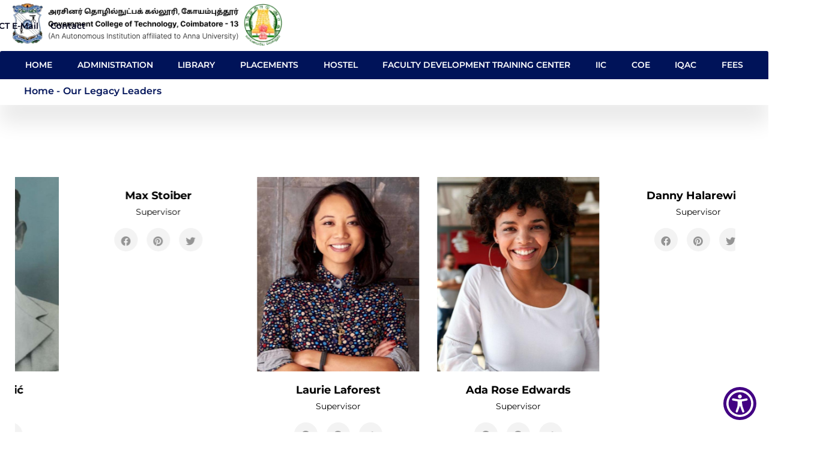

--- FILE ---
content_type: text/html; charset=UTF-8
request_url: https://gct.ac.in/56/Programmes%20Organised
body_size: 12043
content:


<!-- THEME DEBUG -->
<!-- THEME HOOK: 'html' -->
<!-- FILE NAME SUGGESTIONS:
   ▪️ html--node--1430.html.twig
   ▪️ html--node--%.html.twig
   ▪️ html--node.html.twig
   ✅ html.html.twig
-->
<!-- BEGIN OUTPUT from 'sites/gct.ac.in/themes/custom/gavias_daudo/templates/page/html.html.twig' -->
<!DOCTYPE html>
<html lang="en" dir="ltr">
  <head> 
    <meta charset="utf-8" />
<meta name="Generator" content="Drupal 10 (https://www.drupal.org)" />
<meta name="MobileOptimized" content="width" />
<meta name="HandheldFriendly" content="true" />
<meta name="viewport" content="width=device-width, initial-scale=1.0" />
<style>header .site-branding-logo{max-width:100%!important;}header.header-default .header-main-inner .header-inner{padding-left:100%!important;} header.header-default .header-main-inner .branding{width:100%!important;}</style>
<link rel="icon" href="/sites/gct.ac.in/files/update_0.png" type="image/png" />
<link rel="canonical" href="https://gct.ac.in/our-legacy-leaders" />
<link rel="shortlink" href="https://gct.ac.in/node/1430" />

    <title>Our Legacy Leaders | Government College Of Technology</title>
    <link rel="stylesheet" media="all" href="/sites/gct.ac.in/files/css/css_322G-yHCZomY1H-S7YOOjy-uDWm4dcjiYLWjriN6n-Y.css?delta=0&amp;language=en&amp;theme=daudo_subtheme&amp;include=[base64]" />
<link rel="stylesheet" media="all" href="/sites/gct.ac.in/files/css/css_QZfkbSAPYnWvI7fBrK4CpKGT72OqVfqOXzt_SbNUv6o.css?delta=1&amp;language=en&amp;theme=daudo_subtheme&amp;include=[base64]" />
<link rel="stylesheet" media="all" href="//fonts.googleapis.com/css?family=Hind:wght@400;500;600;700&amp;display=swap" />
<link rel="stylesheet" media="all" href="/sites/gct.ac.in/files/css/css_tfazRrA5RaaaEFXDIIP7bk98FkEM7nTm0sYpaAROYrs.css?delta=3&amp;language=en&amp;theme=daudo_subtheme&amp;include=[base64]" />

    <script type="application/json" data-drupal-selector="drupal-settings-json">{"path":{"baseUrl":"\/","pathPrefix":"","currentPath":"node\/1430","currentPathIsAdmin":false,"isFront":false,"currentLanguage":"en"},"pluralDelimiter":"\u0003","suppressDeprecationErrors":true,"responsive_menu":{"position":"left","theme":"theme-dark","pagedim":"pagedim","modifyViewport":true,"use_bootstrap":true,"breakpoint":"(min-width: 960px)","drag":true},"ckeditorAccordion":{"accordionStyle":{"collapseAll":1,"keepRowsOpen":0,"animateAccordionOpenAndClose":1,"openTabsWithHash":1,"allowHtmlInTitles":0}},"statistics":{"data":{"nid":"1430"},"url":"\/core\/modules\/statistics\/statistics.php"},"superfish":{"superfish-main-navigation":{"id":"superfish-main-navigation","sf":{"animation":{"opacity":"show","height":"show"},"speed":"fast","autoArrows":true,"dropShadows":true},"plugins":{"touchscreen":{"behaviour":1,"disableHover":0,"cloneParent":0,"mode":"window_width"},"smallscreen":{"cloneParent":0,"mode":"window_width"},"supposition":true,"supersubs":true}}},"user":{"uid":0,"permissionsHash":"eb00dff0e95560c16d4d97b4d74e9930585e5d646058d315347472f57d2852ac"}}</script>
<script src="/sites/gct.ac.in/files/js/js_1WTOjKPndCHp57UrZ5BkZPA7L6WkGOiJHzmB1dB4cyQ.js?scope=header&amp;delta=0&amp;language=en&amp;theme=daudo_subtheme&amp;include=[base64]"></script>


    

    
          <style class="customize"></style>
    
  </head>

  
  <body class="gavias-pagebuilder layout-no-sidebars wide path-node node--type-page">

    <a href="#main-content" class="visually-hidden focusable">
      Skip to main content
    </a>

      

    
    

<!-- THEME DEBUG -->
<!-- THEME HOOK: 'off_canvas_page_wrapper' -->
<!-- BEGIN OUTPUT from 'core/modules/system/templates/off-canvas-page-wrapper.html.twig' -->
  <div class="dialog-off-canvas-main-canvas" data-off-canvas-main-canvas>
    

<!-- THEME DEBUG -->
<!-- THEME HOOK: 'page' -->
<!-- FILE NAME SUGGESTIONS:
   ▪️ page--node--1430.html.twig
   ▪️ page--node--%.html.twig
   ▪️ page--node--page.html.twig
   ▪️ page--node.html.twig
   ✅ page.html.twig
-->
<!-- BEGIN OUTPUT from 'sites/gct.ac.in/themes/custom/gavias_daudo/templates/page/page.html.twig' -->
<div class="gva-body-wrapper">
	<div class="body-page gva-body-page">
	   <header id="header" class="header-default">
  
  
      

   <div class="header-main ">
      <div class="container header-content-layout">
         <div class="header-main-inner p-relative">
            <div class="row">
              <div class="col-md-12 col-sm-12 col-xs-12 content-inner">
                <div class="branding">
                                      

<!-- THEME DEBUG -->
<!-- THEME HOOK: 'region' -->
<!-- FILE NAME SUGGESTIONS:
   ▪️ region--branding.html.twig
   ✅ region.html.twig
-->
<!-- BEGIN OUTPUT from 'core/modules/system/templates/region.html.twig' -->
  <div>
    

<!-- THEME DEBUG -->
<!-- THEME HOOK: 'block' -->
<!-- FILE NAME SUGGESTIONS:
   ▪️ block--daudo-subtheme-sitebranding.html.twig
   ✅ block--system-branding-block.html.twig
   ▪️ block--system.html.twig
   ▪️ block.html.twig
-->
<!-- BEGIN OUTPUT from 'sites/gct.ac.in/themes/custom/gavias_daudo/templates/block/block--system-branding-block.html.twig' -->

      <a href="/" title="Home" rel="home" class="site-branding-logo">
<div class="col-12 head-logo">
    <!-- Left-side logo -->
   <div class="logo-sec">
    <img class="logo-site tn-img" src="/sites/gct.ac.in/files/logo/logo-new.webp" alt="Home">
    </div>
  </div>
    </a>
    
<!-- END OUTPUT from 'sites/gct.ac.in/themes/custom/gavias_daudo/templates/block/block--system-branding-block.html.twig' -->



<!-- THEME DEBUG -->
<!-- THEME HOOK: 'block' -->
<!-- FILE NAME SUGGESTIONS:
   ▪️ block--icompany-menu-menu-header-menu.html.twig
   ▪️ block--system-menu-block--menu-header-menu.html.twig
   ✅ block--system-menu-block.html.twig
   ▪️ block--system.html.twig
   ▪️ block.html.twig
-->
<!-- BEGIN OUTPUT from 'sites/gct.ac.in/themes/custom/gavias_daudo/templates/block/block--system-menu-block.html.twig' -->
<nav aria-labelledby="block-icompany-menu-menu-header-menu-menu" id="block-icompany-menu-menu-header-menu" class="header-links top-header-link-one block block-menu navigation menu--menu-header-menu">
          
  
  <h2  class="visually-hidden block-title block-title" id="block-icompany-menu-menu-header-menu-menu"><span>header links</span></h2>
  
  <div class="block-content">
                 

<!-- THEME DEBUG -->
<!-- THEME HOOK: 'menu__menu_header_menu' -->
<!-- FILE NAME SUGGESTIONS:
   ▪️ menu--menu-header-menu.html.twig
   ✅ menu.html.twig
-->
<!-- BEGIN OUTPUT from 'sites/gct.ac.in/themes/custom/gavias_daudo/templates/navigation/menu.html.twig' -->

              <ul class="gva_menu">
        
            <li  class="menu-item">
        <a href="/" data-drupal-link-system-path="&lt;front&gt;">‎ </a>
        
      </li>
    
            <li  class="menu-item">
        <a href="/user/login" data-drupal-link-system-path="user/login">My GCT</a>
        
      </li>
    
            <li  class="menu-item">
        <a href="https://accounts.google.com/ServiceLogin?service=mail&amp;passive=true&amp;rm=false&amp;continue=https%3A//mail.google.com/mail/&amp;ss=1&amp;scc=1&amp;ltmpl=default&amp;ltmplcache=2&amp;emr=1" title="">Access GCT E-mail</a>
        
      </li>
    
            <li  class="menu-item">
        <a href="/contact-us" data-drupal-link-system-path="node/112">Contact</a>
        
      </li>
        </ul>
  


<!-- END OUTPUT from 'sites/gct.ac.in/themes/custom/gavias_daudo/templates/navigation/menu.html.twig' -->


        </div>  
</nav>

<!-- END OUTPUT from 'sites/gct.ac.in/themes/custom/gavias_daudo/templates/block/block--system-menu-block.html.twig' -->



<!-- THEME DEBUG -->
<!-- THEME HOOK: 'block' -->
<!-- FILE NAME SUGGESTIONS:
   ▪️ block--daudo-subtheme-mainnavigation.html.twig
   ▪️ block--system-menu-block--main-navigation.html.twig
   ✅ block--system-menu-block.html.twig
   ▪️ block--system.html.twig
   ▪️ block.html.twig
-->
<!-- BEGIN OUTPUT from 'sites/gct.ac.in/themes/custom/gavias_daudo/templates/block/block--system-menu-block.html.twig' -->
<nav aria-labelledby="block-daudo-subtheme-mainnavigation-menu" id="block-daudo-subtheme-mainnavigation" class="main-menus-block block block-menu navigation menu--main-navigation">
          
  
  <h2  class="visually-hidden block-title block-title" id="block-daudo-subtheme-mainnavigation-menu"><span>Main Navigation</span></h2>
  
  <div class="block-content">
                 

<!-- THEME DEBUG -->
<!-- THEME HOOK: 'menu__main_navigation' -->
<!-- FILE NAME SUGGESTIONS:
   ▪️ menu--main-navigation.html.twig
   ✅ menu.html.twig
-->
<!-- BEGIN OUTPUT from 'sites/gct.ac.in/themes/custom/gavias_daudo/templates/navigation/menu.html.twig' -->

              <ul class="gva_menu">
        
            <li  class="menu-item">
        <a href="/" data-drupal-link-system-path="&lt;front&gt;">HOME</a>
        
      </li>
    
            <li  class="menu-item menu-item--expanded">
        <a href="/" data-drupal-link-system-path="&lt;front&gt;">ADMINISTRATION</a>
                                <ul class="menu sub-menu">
        
            <li  class="menu-item">
        <a href="/organization-structure" gva_layout="menu-list" gva_layout_columns="3" gva_block="icompany_block_29" gva_block_en="icompany_block_29" gva_block_fr="icompany_block_29" gva_block_de="icompany_block_29" data-drupal-link-system-path="node/128">Organization Structure</a>
        
      </li>
    
            <li  class="menu-item">
        <a href="/governing-council" gva_layout="menu-list" gva_layout_columns="3" gva_block="icompany_block_29" gva_block_en="icompany_block_29" gva_block_fr="icompany_block_29" gva_block_de="icompany_block_29" data-drupal-link-system-path="node/129">Governing Council</a>
        
      </li>
    
            <li  class="menu-item">
        <a href="/principal" gva_layout="menu-list" gva_layout_columns="3" gva_block="icompany_block_29" gva_block_en="icompany_block_29" gva_block_fr="icompany_block_29" gva_block_de="icompany_block_29" data-drupal-link-system-path="node/133">Principal</a>
        
      </li>
    
            <li  class="menu-item">
        <a href="/administrative-staff-0" data-drupal-link-system-path="node/134">Principal Office</a>
        
      </li>
    
            <li  class="menu-item">
        <a href="/heads-department" gva_layout="menu-list" gva_layout_columns="3" gva_block="icompany_block_29" gva_block_en="icompany_block_29" gva_block_fr="icompany_block_29" gva_block_de="icompany_block_29" data-drupal-link-system-path="node/143">Heads of Departments</a>
        
      </li>
        </ul>
  
        
      </li>
    
            <li  class="menu-item">
        <a href="/78/library" data-drupal-link-system-path="node/1561">LIBRARY</a>
        
      </li>
    
            <li  class="menu-item menu-item--expanded">
        <a href="/" data-drupal-link-system-path="&lt;front&gt;">PLACEMENTS</a>
                                <ul class="menu sub-menu">
        
            <li  class="menu-item">
        <a href="/placement-officers-desk" gva_layout="menu-list" gva_layout_columns="3" gva_block="icompany_block_29" gva_block_en="icompany_block_29" gva_block_fr="icompany_block_29" gva_block_de="icompany_block_29" data-drupal-link-system-path="node/1157">Placement Officers Desk</a>
        
      </li>
    
            <li  class="menu-item">
        <a href="/placement-statistics" gva_layout="menu-list" gva_layout_columns="3" gva_block="icompany_block_29" gva_block_en="icompany_block_29" gva_block_fr="icompany_block_29" gva_block_de="icompany_block_29" data-drupal-link-system-path="node/155">Placement Statistics</a>
        
      </li>
    
            <li  class="menu-item">
        <a href="/our-recruiters" gva_layout="menu-list" gva_layout_columns="3" gva_block="icompany_block_29" gva_block_en="icompany_block_29" gva_block_fr="icompany_block_29" gva_block_de="icompany_block_29" data-drupal-link-system-path="node/156">Our Recruiters</a>
        
      </li>
    
            <li  class="menu-item">
        <a href="/events-6" gva_layout="menu-list" gva_layout_columns="3" gva_block="icompany_block_29" gva_block_en="icompany_block_29" gva_block_fr="icompany_block_29" gva_block_de="icompany_block_29" data-drupal-link-system-path="node/157">Events</a>
        
      </li>
        </ul>
  
        
      </li>
    
            <li  class="menu-item menu-item--expanded">
        <a href="/" data-drupal-link-system-path="&lt;front&gt;">HOSTEL</a>
                                <ul class="menu sub-menu">
        
            <li  class="menu-item">
        <a href="/boarding-rules" gva_layout="menu-list" gva_layout_columns="3" gva_block="icompany_block_29" gva_block_en="icompany_block_29" gva_block_fr="icompany_block_29" gva_block_de="icompany_block_29" data-drupal-link-system-path="node/147">Boarding Rules</a>
        
      </li>
    
            <li  class="menu-item">
        <a href="/rules-and-regulation" gva_layout="menu-list" gva_layout_columns="3" gva_block="icompany_block_29" gva_block_en="icompany_block_29" gva_block_fr="icompany_block_29" gva_block_de="icompany_block_29" data-drupal-link-system-path="node/148">Rules and Regulation</a>
        
      </li>
    
            <li  class="menu-item">
        <a href="/timing-mess" gva_layout="menu-list" gva_layout_columns="3" gva_block="icompany_block_29" gva_block_en="icompany_block_29" gva_block_fr="icompany_block_29" gva_block_de="icompany_block_29" data-drupal-link-system-path="node/149">Timing for Mess</a>
        
      </li>
    
            <li  class="menu-item">
        <a href="/visiting-hours-girls-hostel" gva_layout="menu-list" gva_layout_columns="3" gva_block="icompany_block_29" gva_block_en="icompany_block_29" gva_block_fr="icompany_block_29" gva_block_de="icompany_block_29" data-drupal-link-system-path="node/150">Visiting Hours for Girls Hostel</a>
        
      </li>
    
            <li  class="menu-item">
        <a href="/hostel-incharge" gva_layout="menu-list" gva_layout_columns="3" gva_block="icompany_block_29" gva_block_en="icompany_block_29" gva_block_fr="icompany_block_29" gva_block_de="icompany_block_29" data-drupal-link-system-path="node/151">Hostel Incharge</a>
        
      </li>
        </ul>
  
        
      </li>
    
            <li  class="menu-item">
        <a href="/59/about-the-ftc" data-drupal-link-system-path="node/1159">FACULTY DEVELOPMENT TRAINING CENTER</a>
        
      </li>
    
            <li  class="menu-item menu-item--expanded">
        <a href="/" data-drupal-link-system-path="&lt;front&gt;">IIC</a>
                                <ul class="menu sub-menu">
        
            <li  class="menu-item">
        <a href="/76/iic-objectives" data-drupal-link-system-path="node/1513">Objectives</a>
        
      </li>
    
            <li  class="menu-item">
        <a href="/75/mou" data-drupal-link-system-path="node/1349">MOU</a>
        
      </li>
    
            <li  class="menu-item">
        <a href="/home" data-drupal-link-system-path="node/196">EDC</a>
        
      </li>
    
            <li  class="menu-item">
        <a href="/ipr" gva_layout="menu-list" gva_layout_columns="3" gva_block="icompany_block_29" gva_block_en="icompany_block_29" gva_block_fr="icompany_block_29" gva_block_de="icompany_block_29" data-drupal-link-system-path="node/187">IPR</a>
        
      </li>
        </ul>
  
        
      </li>
    
            <li  class="menu-item menu-item--expanded">
        <a href="/" data-drupal-link-system-path="&lt;front&gt;">COE</a>
                                <ul class="menu sub-menu">
        
            <li  class="menu-item">
        <a href="/COE-Faculties" data-drupal-link-system-path="COE-Faculties">COE Officials</a>
        
      </li>
    
            <li  class="menu-item">
        <a href="/68/coe-regulation-2012" data-drupal-link-system-path="node/1354">Regulations</a>
        
      </li>
    
            <li  class="menu-item">
        <a href="/coe-fees-structure" gva_layout="menu-list" gva_layout_columns="3" gva_block="icompany_block_29" gva_block_en="icompany_block_29" gva_block_fr="icompany_block_29" gva_block_de="icompany_block_29" data-drupal-link-system-path="node/312">COE Fees Structure</a>
        
      </li>
    
            <li  class="menu-item">
        <a href="/faq" gva_layout="menu-list" gva_layout_columns="3" gva_block="icompany_block_29" gva_block_en="icompany_block_29" gva_block_fr="icompany_block_29" gva_block_de="icompany_block_29" data-drupal-link-system-path="node/315">FAQ</a>
        
      </li>
    
            <li  class="menu-item">
        <a href="/downloads-0" gva_layout="menu-list" gva_layout_columns="3" gva_block="icompany_block_29" gva_block_en="icompany_block_29" gva_block_fr="icompany_block_29" gva_block_de="icompany_block_29" data-drupal-link-system-path="node/321">Form Downloads</a>
        
      </li>
    
            <li  class="menu-item">
        <a href="/academic-council-minutes" gva_layout="menu-list" gva_layout_columns="3" gva_block="icompany_block_29" gva_block_en="icompany_block_29" gva_block_fr="icompany_block_29" gva_block_de="icompany_block_29" data-drupal-link-system-path="node/325">Academic Council Minutes</a>
        
      </li>
        </ul>
  
        
      </li>
    
            <li  class="menu-item menu-item--expanded">
        <a href="/" data-drupal-link-system-path="&lt;front&gt;">IQAC</a>
                                <ul class="menu sub-menu">
        
            <li  class="menu-item">
        <a href="/69/iqac-vision-and-mision" data-drupal-link-system-path="node/1364">IQAC_Home</a>
        
      </li>
    
            <li  class="menu-item">
        <a href="/102/naac" data-drupal-link-system-path="node/226">NAAC</a>
        
      </li>
    
            <li  class="menu-item">
        <a href="/70/nba-links-0" data-drupal-link-system-path="node/1466">NBA</a>
        
      </li>
    
            <li  class="menu-item">
        <a href="/nirf-2017" data-drupal-link-system-path="node/244">NIRF</a>
        
      </li>
        </ul>
  
        
      </li>
    
            <li  class="menu-item menu-item--expanded">
        <a href="/" data-drupal-link-system-path="&lt;front&gt;">FEES</a>
                                <ul class="menu sub-menu">
        
            <li  class="menu-item">
        <a href="https://www.onlinesbi.sbi/sbicollect/icollecthome.htm?corpID=956354" gva_layout="menu-list" gva_layout_columns="3" gva_block="icompany_block_29" gva_block_en="icompany_block_29" gva_block_fr="icompany_block_29" gva_block_de="icompany_block_29">B.E Part Time</a>
        
      </li>
    
            <li  class="menu-item">
        <a href="https://www.onlinesbi.sbi/sbicollect/icollecthome.htm?corpID=956354" gva_layout="menu-list" gva_layout_columns="3" gva_block="icompany_block_29" gva_block_en="icompany_block_29" gva_block_fr="icompany_block_29" gva_block_de="icompany_block_29">B.E/M.E Full time</a>
        
      </li>
        </ul>
  
        
      </li>
        </ul>
  


<!-- END OUTPUT from 'sites/gct.ac.in/themes/custom/gavias_daudo/templates/navigation/menu.html.twig' -->


        </div>  
</nav>

<!-- END OUTPUT from 'sites/gct.ac.in/themes/custom/gavias_daudo/templates/block/block--system-menu-block.html.twig' -->



<!-- THEME DEBUG -->
<!-- THEME HOOK: 'block' -->
<!-- FILE NAME SUGGESTIONS:
   ▪️ block--daudo-subtheme-googletranslate.html.twig
   ▪️ block--block-content--dfdc54c1-0ea8-434f-9b97-49b16446ea27.html.twig
   ▪️ block--block-content--id-view--daudo-subtheme-googletranslate--full.html.twig
   ▪️ block--block-content--id--daudo-subtheme-googletranslate.html.twig
   ▪️ block--block-content--view-type--basic--full.html.twig
   ▪️ block--block-content--type--basic.html.twig
   ▪️ block--block-content--view--full.html.twig
   ▪️ block--block-content.html.twig
   ✅ block.html.twig
-->
<!-- BEGIN OUTPUT from 'sites/gct.ac.in/themes/custom/gavias_daudo/templates/block/block.html.twig' -->
<div id="block-daudo-subtheme-googletranslate" class="google-trans-block block block-block-content block-block-contentdfdc54c1-0ea8-434f-9b97-49b16446ea27 no-title">
  
    
      <div class="content block-content">
      

<!-- THEME DEBUG -->
<!-- THEME HOOK: 'field' -->
<!-- FILE NAME SUGGESTIONS:
   ▪️ field--body--full.html.twig
   ▪️ field--block-content--body--basic.html.twig
   ▪️ field--block-content--body.html.twig
   ▪️ field--block-content--basic.html.twig
   ▪️ field--body.html.twig
   ▪️ field--text-with-summary.html.twig
   ✅ field.html.twig
-->
<!-- BEGIN OUTPUT from 'sites/gct.ac.in/themes/custom/gavias_daudo/templates/field.html.twig' -->

            <div class="field field--name-body field--type-text-with-summary field--label-hidden field__item"><div class="translate-widget-wrapper">
  <div id="google_translate_element"></div>
</div>

<script type="text/javascript">
  function loadGoogleTranslate() {
    var s = document.createElement("script");
    s.type = "text/javascript";
    s.src = "//translate.google.com/translate_a/element.js?cb=googleTranslateElementInit";
    document.body.appendChild(s);
  }

  function googleTranslateElementInit() {
    new google.translate.TranslateElement({ pageLanguage: 'en' }, 'google_translate_element');
  }

  // Load translate when the page is loaded OR restored from bfcache
  window.addEventListener("load", loadGoogleTranslate);
  window.addEventListener("pageshow", function (event) {
    if (event.persisted || performance.getEntriesByType("navigation")[0].type === "back_forward") {
      loadGoogleTranslate();
    }
  });
</script>
</div>
      
<!-- END OUTPUT from 'sites/gct.ac.in/themes/custom/gavias_daudo/templates/field.html.twig' -->


    </div>
  </div>

<!-- END OUTPUT from 'sites/gct.ac.in/themes/custom/gavias_daudo/templates/block/block.html.twig' -->


  </div>

<!-- END OUTPUT from 'core/modules/system/templates/region.html.twig' -->


                                  </div>
                
                <div class="header-inner clearfix ">
                  <div class="main-menu">
                    <div class="area-main-menu">
                      <div class="area-inner">
                        <div class="gva-offcanvas-mobile">
                          <div class="close-offcanvas hidden"><i class="fa fa-times"></i></div>
                          <div class="main-menu-inner">
                                                      </div>

                                                      <div class="after-offcanvas hidden">
                              

<!-- THEME DEBUG -->
<!-- THEME HOOK: 'region' -->
<!-- FILE NAME SUGGESTIONS:
   ▪️ region--offcanvas.html.twig
   ✅ region.html.twig
-->
<!-- BEGIN OUTPUT from 'core/modules/system/templates/region.html.twig' -->
  <div>
    

<!-- THEME DEBUG -->
<!-- THEME HOOK: 'block' -->
<!-- FILE NAME SUGGESTIONS:
   ▪️ block--daudo-subtheme-mainnavigation-4.html.twig
   ▪️ block--superfish--main-navigation.html.twig
   ▪️ block--superfish.html.twig
   ▪️ block--superfish.html.twig
   ✅ block.html.twig
-->
<!-- BEGIN OUTPUT from 'sites/gct.ac.in/themes/custom/gavias_daudo/templates/block/block.html.twig' -->
<div id="block-daudo-subtheme-mainnavigation-4" class="block block-superfish block-superfishmain-navigation">
  
      <h2 class="block-title" ><span>Main Navigation</span></h2>
    
      <div class="content block-content">
      

<!-- THEME DEBUG -->
<!-- THEME HOOK: 'superfish' -->
<!-- BEGIN OUTPUT from 'sites/gct.ac.in/modules/contrib/superfish/templates/superfish.html.twig' -->

<ul id="superfish-main-navigation" class="menu sf-menu sf-main-navigation sf-horizontal sf-style-none" role="menu" aria-label="Menu">
  

<!-- THEME DEBUG -->
<!-- THEME HOOK: 'superfish_menu_items' -->
<!-- BEGIN OUTPUT from 'sites/gct.ac.in/modules/contrib/superfish/templates/superfish-menu-items.html.twig' -->


  
  <li id="main-navigation-menu-link-contente6378760-3069-4ce8-ba00-f963689f03d0" class="sf-depth-1 sf-no-children sf-first" role="none">
    
          <a href="/" class="sf-depth-1" role="menuitem">HOME</a>
    
    
    
    
      </li>


            
  <li id="main-navigation-menu-link-contentf44bae65-478f-4a38-bfe3-b4b8db13eae2" class="sf-depth-1 menuparent" role="none">
    
          <a href="/" class="sf-depth-1 menuparent" role="menuitem" aria-haspopup="true" aria-expanded="false">ADMINISTRATION</a>
    
    
    
              <ul role="menu">
      
      

<!-- THEME DEBUG -->
<!-- THEME HOOK: 'superfish_menu_items' -->
<!-- BEGIN OUTPUT from 'sites/gct.ac.in/modules/contrib/superfish/templates/superfish-menu-items.html.twig' -->


  
  <li id="main-navigation-menu-link-content481cb8d5-7e29-4d04-aabd-d09408c1e013" class="sf-depth-2 sf-no-children sf-first" role="none">
    
          <a href="/organization-structure" gva_layout="menu-list" gva_layout_columns="3" gva_block="icompany_block_29" gva_block_en="icompany_block_29" gva_block_fr="icompany_block_29" gva_block_de="icompany_block_29" class="sf-depth-2" role="menuitem">Organization Structure</a>
    
    
    
    
      </li>


  
  <li id="main-navigation-menu-link-content7147b895-4e3d-402f-91b7-9ba5947a65b4" class="sf-depth-2 sf-no-children" role="none">
    
          <a href="/governing-council" gva_layout="menu-list" gva_layout_columns="3" gva_block="icompany_block_29" gva_block_en="icompany_block_29" gva_block_fr="icompany_block_29" gva_block_de="icompany_block_29" class="sf-depth-2" role="menuitem">Governing Council</a>
    
    
    
    
      </li>


  
  <li id="main-navigation-menu-link-contentbd7cf9f5-f62a-40a8-b7ef-ff83fabf77b1" class="sf-depth-2 sf-no-children" role="none">
    
          <a href="/principal" gva_layout="menu-list" gva_layout_columns="3" gva_block="icompany_block_29" gva_block_en="icompany_block_29" gva_block_fr="icompany_block_29" gva_block_de="icompany_block_29" class="sf-depth-2" role="menuitem">Principal</a>
    
    
    
    
      </li>


  
  <li id="main-navigation-menu-link-content014a5911-f4c9-4533-bc6f-a9e8a3dc1088" class="sf-depth-2 sf-no-children" role="none">
    
          <a href="/administrative-staff-0" class="sf-depth-2" role="menuitem">Principal Office</a>
    
    
    
    
      </li>


  
  <li id="main-navigation-menu-link-contentdb71d9fb-bc9b-4b1d-8dbd-c888ddb37056" class="sf-depth-2 sf-no-children" role="none">
    
          <a href="/heads-department" gva_layout="menu-list" gva_layout_columns="3" gva_block="icompany_block_29" gva_block_en="icompany_block_29" gva_block_fr="icompany_block_29" gva_block_de="icompany_block_29" class="sf-depth-2" role="menuitem">Heads of Departments</a>
    
    
    
    
      </li>


<!-- END OUTPUT from 'sites/gct.ac.in/modules/contrib/superfish/templates/superfish-menu-items.html.twig' -->



              </ul>
      
    
    
      </li>


  
  <li id="main-navigation-menu-link-content9b9a291b-b9ee-47a9-9eab-aa7849c736b0" class="sf-depth-1 sf-no-children" role="none">
    
          <a href="/78/library" class="sf-depth-1" role="menuitem">LIBRARY</a>
    
    
    
    
      </li>


            
  <li id="main-navigation-menu-link-content598110e4-1b63-4c8a-9b85-1350500d1256" class="sf-depth-1 menuparent" role="none">
    
          <a href="/" class="sf-depth-1 menuparent" role="menuitem" aria-haspopup="true" aria-expanded="false">PLACEMENTS</a>
    
    
    
              <ul role="menu">
      
      

<!-- THEME DEBUG -->
<!-- THEME HOOK: 'superfish_menu_items' -->
<!-- BEGIN OUTPUT from 'sites/gct.ac.in/modules/contrib/superfish/templates/superfish-menu-items.html.twig' -->


  
  <li id="main-navigation-menu-link-content2cb5b54f-d9fb-4835-9060-99b43708872c" class="sf-depth-2 sf-no-children sf-first" role="none">
    
          <a href="/placement-officers-desk" gva_layout="menu-list" gva_layout_columns="3" gva_block="icompany_block_29" gva_block_en="icompany_block_29" gva_block_fr="icompany_block_29" gva_block_de="icompany_block_29" class="sf-depth-2" role="menuitem">Placement Officers Desk</a>
    
    
    
    
      </li>


  
  <li id="main-navigation-menu-link-content42fa89eb-3368-4cc4-a44e-4c9869aa225f" class="sf-depth-2 sf-no-children" role="none">
    
          <a href="/placement-statistics" gva_layout="menu-list" gva_layout_columns="3" gva_block="icompany_block_29" gva_block_en="icompany_block_29" gva_block_fr="icompany_block_29" gva_block_de="icompany_block_29" class="sf-depth-2" role="menuitem">Placement Statistics</a>
    
    
    
    
      </li>


  
  <li id="main-navigation-menu-link-content1d948aaa-5a58-49d7-86e8-b052aa45380f" class="sf-depth-2 sf-no-children" role="none">
    
          <a href="/our-recruiters" gva_layout="menu-list" gva_layout_columns="3" gva_block="icompany_block_29" gva_block_en="icompany_block_29" gva_block_fr="icompany_block_29" gva_block_de="icompany_block_29" class="sf-depth-2" role="menuitem">Our Recruiters</a>
    
    
    
    
      </li>


  
  <li id="main-navigation-menu-link-content5293c647-45d8-4b8c-91bf-c5d3714f64c5" class="sf-depth-2 sf-no-children" role="none">
    
          <a href="/events-6" gva_layout="menu-list" gva_layout_columns="3" gva_block="icompany_block_29" gva_block_en="icompany_block_29" gva_block_fr="icompany_block_29" gva_block_de="icompany_block_29" class="sf-depth-2" role="menuitem">Events</a>
    
    
    
    
      </li>


<!-- END OUTPUT from 'sites/gct.ac.in/modules/contrib/superfish/templates/superfish-menu-items.html.twig' -->



              </ul>
      
    
    
      </li>


            
  <li id="main-navigation-menu-link-contentda8b9814-1b06-4a0e-8693-696501b8a315" class="sf-depth-1 menuparent" role="none">
    
          <a href="/" class="sf-depth-1 menuparent" role="menuitem" aria-haspopup="true" aria-expanded="false">HOSTEL</a>
    
    
    
              <ul role="menu">
      
      

<!-- THEME DEBUG -->
<!-- THEME HOOK: 'superfish_menu_items' -->
<!-- BEGIN OUTPUT from 'sites/gct.ac.in/modules/contrib/superfish/templates/superfish-menu-items.html.twig' -->


  
  <li id="main-navigation-menu-link-content9710d0e8-4b7b-46cb-ad2d-523e71cb6977" class="sf-depth-2 sf-no-children sf-first" role="none">
    
          <a href="/boarding-rules" gva_layout="menu-list" gva_layout_columns="3" gva_block="icompany_block_29" gva_block_en="icompany_block_29" gva_block_fr="icompany_block_29" gva_block_de="icompany_block_29" class="sf-depth-2" role="menuitem">Boarding Rules</a>
    
    
    
    
      </li>


  
  <li id="main-navigation-menu-link-content2e5472ec-e59c-4476-a786-12538eec3dfc" class="sf-depth-2 sf-no-children" role="none">
    
          <a href="/rules-and-regulation" gva_layout="menu-list" gva_layout_columns="3" gva_block="icompany_block_29" gva_block_en="icompany_block_29" gva_block_fr="icompany_block_29" gva_block_de="icompany_block_29" class="sf-depth-2" role="menuitem">Rules and Regulation</a>
    
    
    
    
      </li>


  
  <li id="main-navigation-menu-link-contentb263591f-41ce-4bc9-9d09-486159c38c79" class="sf-depth-2 sf-no-children" role="none">
    
          <a href="/timing-mess" gva_layout="menu-list" gva_layout_columns="3" gva_block="icompany_block_29" gva_block_en="icompany_block_29" gva_block_fr="icompany_block_29" gva_block_de="icompany_block_29" class="sf-depth-2" role="menuitem">Timing for Mess</a>
    
    
    
    
      </li>


  
  <li id="main-navigation-menu-link-content7143d0b1-616b-43bc-a0c5-d4a39afe687b" class="sf-depth-2 sf-no-children" role="none">
    
          <a href="/visiting-hours-girls-hostel" gva_layout="menu-list" gva_layout_columns="3" gva_block="icompany_block_29" gva_block_en="icompany_block_29" gva_block_fr="icompany_block_29" gva_block_de="icompany_block_29" class="sf-depth-2" role="menuitem">Visiting Hours for Girls Hostel</a>
    
    
    
    
      </li>


  
  <li id="main-navigation-menu-link-content89c40174-d006-48cc-bf25-46e6f82fd708" class="sf-depth-2 sf-no-children sf-last" role="none">
    
          <a href="/hostel-incharge" gva_layout="menu-list" gva_layout_columns="3" gva_block="icompany_block_29" gva_block_en="icompany_block_29" gva_block_fr="icompany_block_29" gva_block_de="icompany_block_29" class="sf-depth-2" role="menuitem">Hostel Incharge</a>
    
    
    
    
      </li>


<!-- END OUTPUT from 'sites/gct.ac.in/modules/contrib/superfish/templates/superfish-menu-items.html.twig' -->



              </ul>
      
    
    
      </li>


  
  <li id="main-navigation-menu-link-contente66f89b6-9984-40ec-b761-036f91694cf0" class="sf-depth-1 sf-no-children" role="none">
    
          <a href="/59/about-the-ftc" class="sf-depth-1" role="menuitem">FACULTY DEVELOPMENT TRAINING CENTER</a>
    
    
    
    
      </li>


            
  <li id="main-navigation-menu-link-content5bcb6e01-2937-40a8-8935-b21a7fd17304" class="sf-depth-1 menuparent" role="none">
    
          <a href="/" class="sf-depth-1 menuparent" role="menuitem" aria-haspopup="true" aria-expanded="false">IIC</a>
    
    
    
              <ul role="menu">
      
      

<!-- THEME DEBUG -->
<!-- THEME HOOK: 'superfish_menu_items' -->
<!-- BEGIN OUTPUT from 'sites/gct.ac.in/modules/contrib/superfish/templates/superfish-menu-items.html.twig' -->


  
  <li id="main-navigation-menu-link-contentd8b3a3e6-5d5a-4705-812b-3e377e6c1050" class="sf-depth-2 sf-no-children sf-first" role="none">
    
          <a href="/76/iic-objectives" class="sf-depth-2" role="menuitem">Objectives</a>
    
    
    
    
      </li>


  
  <li id="main-navigation-menu-link-content483786b9-4ae4-4c14-8315-b09fd794c791" class="sf-depth-2 sf-no-children" role="none">
    
          <a href="/75/mou" class="sf-depth-2" role="menuitem">MOU</a>
    
    
    
    
      </li>


  
  <li id="main-navigation-menu-link-content0d513163-3b6d-4b9d-9bec-7eede31fe3fe" class="sf-depth-2 sf-no-children" role="none">
    
          <a href="/home" class="sf-depth-2" role="menuitem">EDC</a>
    
    
    
    
      </li>


  
  <li id="main-navigation-menu-link-content6bd4d31b-0a73-4c54-a721-c1cc5fdac78b" class="sf-depth-2 sf-no-children" role="none">
    
          <a href="/ipr" gva_layout="menu-list" gva_layout_columns="3" gva_block="icompany_block_29" gva_block_en="icompany_block_29" gva_block_fr="icompany_block_29" gva_block_de="icompany_block_29" class="sf-depth-2" role="menuitem">IPR</a>
    
    
    
    
      </li>


<!-- END OUTPUT from 'sites/gct.ac.in/modules/contrib/superfish/templates/superfish-menu-items.html.twig' -->



              </ul>
      
    
    
      </li>


            
  <li id="main-navigation-menu-link-contentb2b71e5d-3db8-46ff-bc41-f69de330b2e7" class="sf-depth-1 menuparent" role="none">
    
          <a href="/" class="sf-depth-1 menuparent" role="menuitem" aria-haspopup="true" aria-expanded="false">COE</a>
    
    
    
              <ul role="menu">
      
      

<!-- THEME DEBUG -->
<!-- THEME HOOK: 'superfish_menu_items' -->
<!-- BEGIN OUTPUT from 'sites/gct.ac.in/modules/contrib/superfish/templates/superfish-menu-items.html.twig' -->


  
  <li id="main-navigation-menu-link-content88e0084c-7ef1-4e60-853d-25037a463736" class="sf-depth-2 sf-no-children sf-first" role="none">
    
          <a href="/COE-Faculties" class="sf-depth-2" role="menuitem">COE Officials</a>
    
    
    
    
      </li>


  
  <li id="main-navigation-menu-link-content9f593208-55ac-4d66-a5f9-63ce18349ee3" class="sf-depth-2 sf-no-children" role="none">
    
          <a href="/68/coe-regulation-2012" class="sf-depth-2" role="menuitem">Regulations</a>
    
    
    
    
      </li>


  
  <li id="main-navigation-menu-link-content14dfcc9a-db95-48d6-9bca-815c859ee386" class="sf-depth-2 sf-no-children" role="none">
    
          <a href="/coe-fees-structure" gva_layout="menu-list" gva_layout_columns="3" gva_block="icompany_block_29" gva_block_en="icompany_block_29" gva_block_fr="icompany_block_29" gva_block_de="icompany_block_29" class="sf-depth-2" role="menuitem">COE Fees Structure</a>
    
    
    
    
      </li>


  
  <li id="main-navigation-menu-link-contentdd3c3e75-2a36-45f4-87c6-b645341f93e4" class="sf-depth-2 sf-no-children" role="none">
    
          <a href="/faq" gva_layout="menu-list" gva_layout_columns="3" gva_block="icompany_block_29" gva_block_en="icompany_block_29" gva_block_fr="icompany_block_29" gva_block_de="icompany_block_29" class="sf-depth-2" role="menuitem">FAQ</a>
    
    
    
    
      </li>


  
  <li id="main-navigation-menu-link-content7086c54d-6af8-49ec-a301-a5d8f21a2218" class="sf-depth-2 sf-no-children" role="none">
    
          <a href="/downloads-0" gva_layout="menu-list" gva_layout_columns="3" gva_block="icompany_block_29" gva_block_en="icompany_block_29" gva_block_fr="icompany_block_29" gva_block_de="icompany_block_29" class="sf-depth-2" role="menuitem">Form Downloads</a>
    
    
    
    
      </li>


  
  <li id="main-navigation-menu-link-content0052c435-ed92-4898-971d-9fcb45529d5d" class="sf-depth-2 sf-no-children" role="none">
    
          <a href="/academic-council-minutes" gva_layout="menu-list" gva_layout_columns="3" gva_block="icompany_block_29" gva_block_en="icompany_block_29" gva_block_fr="icompany_block_29" gva_block_de="icompany_block_29" class="sf-depth-2" role="menuitem">Academic Council Minutes</a>
    
    
    
    
      </li>


<!-- END OUTPUT from 'sites/gct.ac.in/modules/contrib/superfish/templates/superfish-menu-items.html.twig' -->



              </ul>
      
    
    
      </li>


            
  <li id="main-navigation-menu-link-content1ff18652-8a4c-4ce3-9209-67e37c463f1f" class="sf-depth-1 menuparent" role="none">
    
          <a href="/" class="sf-depth-1 menuparent" role="menuitem" aria-haspopup="true" aria-expanded="false">IQAC</a>
    
    
    
              <ul role="menu">
      
      

<!-- THEME DEBUG -->
<!-- THEME HOOK: 'superfish_menu_items' -->
<!-- BEGIN OUTPUT from 'sites/gct.ac.in/modules/contrib/superfish/templates/superfish-menu-items.html.twig' -->


  
  <li id="main-navigation-menu-link-contentec222025-8fd4-4655-9728-27d7f242a830" class="sf-depth-2 sf-no-children sf-first" role="none">
    
          <a href="/69/iqac-vision-and-mision" class="sf-depth-2" role="menuitem">IQAC_Home</a>
    
    
    
    
      </li>


  
  <li id="main-navigation-menu-link-content513db7f9-a154-48bf-973e-0f49c61c401a" class="sf-depth-2 sf-no-children" role="none">
    
          <a href="/102/naac" class="sf-depth-2" role="menuitem">NAAC</a>
    
    
    
    
      </li>


  
  <li id="main-navigation-menu-link-contentc112e628-5e42-4b39-b38d-bec28a8c4ce1" class="sf-depth-2 sf-no-children" role="none">
    
          <a href="/70/nba-links-0" class="sf-depth-2" role="menuitem">NBA</a>
    
    
    
    
      </li>


  
  <li id="main-navigation-menu-link-content0beb85af-61f9-4d4e-8725-cbdb73fc6882" class="sf-depth-2 sf-no-children" role="none">
    
          <a href="/nirf-2017" class="sf-depth-2" role="menuitem">NIRF</a>
    
    
    
    
      </li>


<!-- END OUTPUT from 'sites/gct.ac.in/modules/contrib/superfish/templates/superfish-menu-items.html.twig' -->



              </ul>
      
    
    
      </li>


            
  <li id="main-navigation-menu-link-contentdf6b520e-912a-483b-b4a4-7a4cad6bdc50" class="sf-depth-1 menuparent" role="none">
    
          <a href="/" class="sf-depth-1 menuparent" role="menuitem" aria-haspopup="true" aria-expanded="false">FEES</a>
    
    
    
              <ul role="menu">
      
      

<!-- THEME DEBUG -->
<!-- THEME HOOK: 'superfish_menu_items' -->
<!-- BEGIN OUTPUT from 'sites/gct.ac.in/modules/contrib/superfish/templates/superfish-menu-items.html.twig' -->


  
  <li id="main-navigation-menu-link-contente69a27f5-a74d-4aae-a098-a5fb7baaa2bb" class="sf-depth-2 sf-no-children sf-first" role="none">
    
          <a href="https://www.onlinesbi.sbi/sbicollect/icollecthome.htm?corpID=956354" gva_layout="menu-list" gva_layout_columns="3" gva_block="icompany_block_29" gva_block_en="icompany_block_29" gva_block_fr="icompany_block_29" gva_block_de="icompany_block_29" class="sf-depth-2 sf-external" role="menuitem">B.E Part Time</a>
    
    
    
    
      </li>


  
  <li id="main-navigation-menu-link-content1d614f56-38e0-4ba1-8eea-0defded63522" class="sf-depth-2 sf-no-children sf-last" role="none">
    
          <a href="https://www.onlinesbi.sbi/sbicollect/icollecthome.htm?corpID=956354" gva_layout="menu-list" gva_layout_columns="3" gva_block="icompany_block_29" gva_block_en="icompany_block_29" gva_block_fr="icompany_block_29" gva_block_de="icompany_block_29" class="sf-depth-2 sf-external" role="menuitem">B.E/M.E Full time</a>
    
    
    
    
      </li>


<!-- END OUTPUT from 'sites/gct.ac.in/modules/contrib/superfish/templates/superfish-menu-items.html.twig' -->



              </ul>
      
    
    
      </li>


<!-- END OUTPUT from 'sites/gct.ac.in/modules/contrib/superfish/templates/superfish-menu-items.html.twig' -->


</ul>

<!-- END OUTPUT from 'sites/gct.ac.in/modules/contrib/superfish/templates/superfish.html.twig' -->


    </div>
  </div>

<!-- END OUTPUT from 'sites/gct.ac.in/themes/custom/gavias_daudo/templates/block/block.html.twig' -->


  </div>

<!-- END OUTPUT from 'core/modules/system/templates/region.html.twig' -->


                            </div>
                                                  </div>
                        
                        <div id="menu-bar" class="menu-bar menu-bar-mobile d-lg-none d-xl-none">
                          <span class="one"></span>
                          <span class="two"></span>
                          <span class="three"></span>
                        </div>

                                                  

                      </div>
                    </div>
                  </div>  
                </div> 
              </div>

            </div>
         </div>
      </div>
   </div>

</header>

		
	   	   				<div class="breadcrumbs">
				

<!-- THEME DEBUG -->
<!-- THEME HOOK: 'region' -->
<!-- FILE NAME SUGGESTIONS:
   ▪️ region--breadcrumbs.html.twig
   ✅ region.html.twig
-->
<!-- BEGIN OUTPUT from 'core/modules/system/templates/region.html.twig' -->
  <div>
    

<!-- THEME DEBUG -->
<!-- THEME HOOK: 'block' -->
<!-- FILE NAME SUGGESTIONS:
   ▪️ block--daudo-subtheme-breadcrumbs.html.twig
   ✅ block--system-breadcrumb-block.html.twig
   ▪️ block--system.html.twig
   ▪️ block.html.twig
-->
<!-- BEGIN OUTPUT from 'sites/gct.ac.in/themes/custom/gavias_daudo/templates/block/block--system-breadcrumb-block.html.twig' -->


<div class="breadcrumb-content-inner">
  <div class="gva-breadcrumb-content">
    <div id="block-daudo-subtheme-breadcrumbs" class="text-light block gva-block-breadcrumb block-system block-system-breadcrumb-block no-title">
      <div class="breadcrumb-style gva-parallax-background" style="background-color: #F6F6F6;background-image: url(&#039;/sites/gct.ac.in/themes/custom/gavias_daudo/images/breadcrumb.jpg&#039;);background-position: center top;background-repeat: no-repeat;">
          <div class="breadcrumb-content-main">
            <h2 class="page-title">Our Legacy Leaders </h2>
                          <div class="">
                <div class="content block-content">

<!-- THEME DEBUG -->
<!-- THEME HOOK: 'breadcrumb' -->
<!-- BEGIN OUTPUT from 'sites/gct.ac.in/themes/custom/gavias_daudo/templates/navigation/breadcrumb.html.twig' -->
<div class="breadcrumb-links">
  <div class="content-inner">
          <nav class="breadcrumb " aria-labelledby="system-breadcrumb">
        <ol>
            
                                  <li>
                              <a href="/">Home</a>
                                            <span class=""> - </span>
                
            </li>
                                  <li>
                              
                              
            </li>
                                  <li>
                              Our Legacy Leaders
                              
            </li>
                    <li></li>
        </ol>
      </nav>
      </div> 
</div>  
<!-- END OUTPUT from 'sites/gct.ac.in/themes/custom/gavias_daudo/templates/navigation/breadcrumb.html.twig' -->

</div>
              </div>  
                      </div> 
        <div class="gva-parallax-inner skrollable skrollable-between" data-bottom-top="top: -80%;" data-top-bottom="top: 0%;"></div>    
      </div> 
    </div>  
  </div>  
</div>  


<!-- END OUTPUT from 'sites/gct.ac.in/themes/custom/gavias_daudo/templates/block/block--system-breadcrumb-block.html.twig' -->


  </div>

<!-- END OUTPUT from 'core/modules/system/templates/region.html.twig' -->


			</div>
				
		<div role="main" class="main main-page has-breadcrumb">
		
			<div class="clearfix"></div>
				

							<div class="help gav-help-region">
					<div class="container">
						<div class="content-inner">
							

<!-- THEME DEBUG -->
<!-- THEME HOOK: 'region' -->
<!-- FILE NAME SUGGESTIONS:
   ▪️ region--help.html.twig
   ✅ region.html.twig
-->
<!-- BEGIN OUTPUT from 'core/modules/system/templates/region.html.twig' -->
  <div>
    

<!-- THEME DEBUG -->
<!-- THEME HOOK: 'block' -->
<!-- FILE NAME SUGGESTIONS:
   ▪️ block--daudo-subtheme-messages.html.twig
   ✅ block--system-messages-block.html.twig
   ▪️ block--system.html.twig
   ▪️ block.html.twig
-->
<!-- BEGIN OUTPUT from 'core/modules/system/templates/block--system-messages-block.html.twig' -->
<div data-drupal-messages-fallback class="hidden"></div>

<!-- END OUTPUT from 'core/modules/system/templates/block--system-messages-block.html.twig' -->


  </div>

<!-- END OUTPUT from 'core/modules/system/templates/region.html.twig' -->


						</div>
					</div>
				</div>
						
			<div class="clearfix"></div>
						
			<div class="clearfix"></div>
			
			<div id="content" class="content content-full">
				<div class="container container-bg">
					<div class="content-main-inner">
	<div class="row">
		
				 

		<div id="page-main-content" class="main-content col-xl-12 col-lg-12 col-md-12 col-sm-12 col-xs-12 order-xl-2 order-lg-2 order-md-1 order-sm-1 order-xs-1 ">

			<div class="main-content-inner">
				
									<div class="content-top">
						

<!-- THEME DEBUG -->
<!-- THEME HOOK: 'region' -->
<!-- FILE NAME SUGGESTIONS:
   ▪️ region--content-top.html.twig
   ✅ region.html.twig
-->
<!-- BEGIN OUTPUT from 'core/modules/system/templates/region.html.twig' -->
  <div>
    

<!-- THEME DEBUG -->
<!-- THEME HOOK: 'block' -->
<!-- FILE NAME SUGGESTIONS:
   ▪️ block--daudo-subtheme-pagetitle.html.twig
   ▪️ block--page-title-block.html.twig
   ▪️ block--core.html.twig
   ✅ block.html.twig
-->
<!-- BEGIN OUTPUT from 'sites/gct.ac.in/themes/custom/gavias_daudo/templates/block/block.html.twig' -->
<div id="block-daudo-subtheme-pagetitle" class="heading-department-top block block-core block-page-title-block no-title">
  
    
      <div class="content block-content">
      

<!-- THEME DEBUG -->
<!-- THEME HOOK: 'page_title' -->
<!-- BEGIN OUTPUT from 'sites/gct.ac.in/themes/custom/gavias_daudo/templates/page-title.html.twig' -->

  <h1 class="page-title">

<!-- THEME DEBUG -->
<!-- THEME HOOK: 'field' -->
<!-- FILE NAME SUGGESTIONS:
   ▪️ field--title--full.html.twig
   ▪️ field--node--title--page.html.twig
   ✅ field--node--title.html.twig
   ▪️ field--node--page.html.twig
   ▪️ field--title.html.twig
   ▪️ field--string.html.twig
   ▪️ field.html.twig
-->
<!-- BEGIN OUTPUT from 'core/modules/node/templates/field--node--title.html.twig' -->

<span>Our Legacy Leaders</span>

<!-- END OUTPUT from 'core/modules/node/templates/field--node--title.html.twig' -->

</h1>


<!-- END OUTPUT from 'sites/gct.ac.in/themes/custom/gavias_daudo/templates/page-title.html.twig' -->


    </div>
  </div>

<!-- END OUTPUT from 'sites/gct.ac.in/themes/custom/gavias_daudo/templates/block/block.html.twig' -->


  </div>

<!-- END OUTPUT from 'core/modules/system/templates/region.html.twig' -->


					</div>
				
									<div class="content-main">
						

<!-- THEME DEBUG -->
<!-- THEME HOOK: 'region' -->
<!-- FILE NAME SUGGESTIONS:
   ▪️ region--content.html.twig
   ✅ region.html.twig
-->
<!-- BEGIN OUTPUT from 'core/modules/system/templates/region.html.twig' -->
  <div>
    

<!-- THEME DEBUG -->
<!-- THEME HOOK: 'block' -->
<!-- FILE NAME SUGGESTIONS:
   ▪️ block--icompany-system-main.html.twig
   ▪️ block--system-main-block.html.twig
   ▪️ block--system.html.twig
   ✅ block.html.twig
-->
<!-- BEGIN OUTPUT from 'sites/gct.ac.in/themes/custom/gavias_daudo/templates/block/block.html.twig' -->
<div id="block-icompany-system-main" class="block block-system block-system-main-block no-title">
  
    
      <div class="content block-content">
      

<!-- THEME DEBUG -->
<!-- THEME HOOK: 'node' -->
<!-- FILE NAME SUGGESTIONS:
   ▪️ node--1430--full.html.twig
   ▪️ node--1430.html.twig
   ▪️ node--page--full.html.twig
   ✅ node--page.html.twig
   ▪️ node--full.html.twig
   ▪️ node.html.twig
-->
<!-- BEGIN OUTPUT from 'sites/gct.ac.in/themes/custom/gavias_daudo/templates/node/node--page.html.twig' -->
<!-- Start Display article for detail page -->

<div data-history-node-id="1430" class="node node--type-page node--view-mode-full">
  <div class="header-title">
  
    <div class="container">
      <h1 class="title"><span>

<!-- THEME DEBUG -->
<!-- THEME HOOK: 'field' -->
<!-- FILE NAME SUGGESTIONS:
   ▪️ field--title--full.html.twig
   ▪️ field--node--title--page.html.twig
   ✅ field--node--title.html.twig
   ▪️ field--node--page.html.twig
   ▪️ field--title.html.twig
   ▪️ field--string.html.twig
   ▪️ field.html.twig
-->
<!-- BEGIN OUTPUT from 'core/modules/node/templates/field--node--title.html.twig' -->

<span>Our Legacy Leaders</span>

<!-- END OUTPUT from 'core/modules/node/templates/field--node--title.html.twig' -->

</span></h1>
    </div>
  </div>
  
  <div class="node__content clearfix">
    <div class="gavias-builder--content">		  	<div class="gbb-row-wrapper section row-first-level gbb-row bg-size-cover"  style=""  >
		  			    	<div class="bb-inner ">  
		      	<div class="bb-container container">
			        	<div class="row row-wrapper">
							
		<div  class="gsc-column col-xl-12 col-lg-12 col-md-12 col-sm-12 col-12" >
	      <div class="column-inner bg-size-cover">
	         <div class="column-content-inner">
	           <div><div class="widget block clearfix gsc-block-view  gsc-block-drupal block-view title-align-left  text-dark remove-margin-off" >

<!-- THEME DEBUG -->
<!-- THEME HOOK: 'container' -->
<!-- BEGIN OUTPUT from 'core/modules/system/templates/container.html.twig' -->
<div class="views-element-container">

<!-- THEME DEBUG -->
<!-- THEME HOOK: 'views_view' -->
<!-- BEGIN OUTPUT from 'core/modules/views/templates/views-view.html.twig' -->
<div class="team-carousel gva-view js-view-dom-id-bd426ba2c0e468ee4af04d6dcac191a9812463ec2d97f6233e5688939cbb9938">
  
  
  

  
  
  

  

<!-- THEME DEBUG -->
<!-- THEME HOOK: 'views_view_gvaowl' -->
<!-- BEGIN OUTPUT from 'sites/gct.ac.in/modules/custom/gavias_view/templates/views-view-gvaowl.html.twig' -->
<div class="owl-carousel init-carousel-owl" data-items="4" data-items_lg="4" data-items_md="4" data-items_sm="3" data-items_xs="2" data-loop="1" data-speed="200" data-auto_play="1" data-auto_play_speed="1000" data-auto_play_timeout="3000" data-auto_play_hover="1" data-navigation="1" data-rewind_nav="0" data-pagination="0" data-mouse_drag="1" data-touch_drag="1">
   
   
             <div class="item">
            <div>

<!-- THEME DEBUG -->
<!-- THEME HOOK: 'node' -->
<!-- FILE NAME SUGGESTIONS:
   ▪️ node--view--team--team-v1.html.twig
   ▪️ node--view--team.html.twig
   ▪️ node--59--teaser-2.html.twig
   ▪️ node--59.html.twig
   ▪️ node--team--teaser-2.html.twig
   ✅ node--team.html.twig
   ▪️ node--teaser-2.html.twig
   ▪️ node.html.twig
-->
<!-- BEGIN OUTPUT from 'sites/gct.ac.in/themes/custom/gavias_daudo/templates/node/node--team.html.twig' -->
 
<!-- Start Display article for teaser page -->

<div data-history-node-id="59" class="node node--type-team node--promoted node--view-mode-teaser-2 clearfix">
  <div class="team-block team-v2">
    <div class="team-image">
      

<!-- THEME DEBUG -->
<!-- THEME HOOK: 'field' -->
<!-- FILE NAME SUGGESTIONS:
   ▪️ field--field-team-image--teaser-2.html.twig
   ▪️ field--node--field-team-image--team.html.twig
   ▪️ field--node--field-team-image.html.twig
   ▪️ field--node--team.html.twig
   ▪️ field--field-team-image.html.twig
   ▪️ field--image.html.twig
   ✅ field.html.twig
-->
<!-- BEGIN OUTPUT from 'sites/gct.ac.in/themes/custom/gavias_daudo/templates/field.html.twig' -->

            <div class="field field--name-field-team-image field--type-image field--label-hidden field__item">

<!-- THEME DEBUG -->
<!-- THEME HOOK: 'image_formatter' -->
<!-- BEGIN OUTPUT from 'sites/gct.ac.in/themes/custom/gavias_daudo/templates/fields/image-formatter.html.twig' -->

<div class="item-image">
  <a href="/department-industrial-bio-technology-engineering">

<!-- THEME DEBUG -->
<!-- THEME HOOK: 'image_style' -->
<!-- BEGIN OUTPUT from 'core/modules/image/templates/image-style.html.twig' -->


<!-- THEME DEBUG -->
<!-- THEME HOOK: 'image' -->
<!-- BEGIN OUTPUT from 'core/modules/system/templates/image.html.twig' -->
<img loading="lazy" src="/sites/gct.ac.in/files/styles/height/public/pictures/picture-75-1354087080.jpg?itok=nHenXsE9" alt="" />

<!-- END OUTPUT from 'core/modules/system/templates/image.html.twig' -->



<!-- END OUTPUT from 'core/modules/image/templates/image-style.html.twig' -->

</a>
</div>

<!-- END OUTPUT from 'sites/gct.ac.in/themes/custom/gavias_daudo/templates/fields/image-formatter.html.twig' -->

</div>
      
<!-- END OUTPUT from 'sites/gct.ac.in/themes/custom/gavias_daudo/templates/field.html.twig' -->


    </div>
    <div class="team-content">
      <h3 class="team-name"><a href="/department-industrial-bio-technology-engineering">Marko Dugonjić</a></h3>
         
        <div class="team-job">Supervisor</div>
            <div class="socials-team">
                  <a class="gva-social" href="#"><i class="fab fa-facebook"></i></a>
         
         
                  <a class="gva-social" href="#"><i class="fab fa-pinterest"></i></a>
         
                  <a class="gva-social" href="#"><i class="fab fa-twitter"></i></a>
         
      </div>
    </div>
  </div>
</div>

<!-- End Display article for teaser page -->


<!-- END OUTPUT from 'sites/gct.ac.in/themes/custom/gavias_daudo/templates/node/node--team.html.twig' -->

</div>
         </div>
             <div class="item">
            <div>

<!-- THEME DEBUG -->
<!-- THEME HOOK: 'node' -->
<!-- FILE NAME SUGGESTIONS:
   ▪️ node--view--team--team-v1.html.twig
   ▪️ node--view--team.html.twig
   ▪️ node--58--teaser-2.html.twig
   ▪️ node--58.html.twig
   ▪️ node--team--teaser-2.html.twig
   ✅ node--team.html.twig
   ▪️ node--teaser-2.html.twig
   ▪️ node.html.twig
-->
<!-- BEGIN OUTPUT from 'sites/gct.ac.in/themes/custom/gavias_daudo/templates/node/node--team.html.twig' -->
 
<!-- Start Display article for teaser page -->

<div data-history-node-id="58" class="node node--type-team node--promoted node--view-mode-teaser-2 clearfix">
  <div class="team-block team-v2">
    <div class="team-image">
      

<!-- THEME DEBUG -->
<!-- THEME HOOK: 'field' -->
<!-- FILE NAME SUGGESTIONS:
   ▪️ field--field-team-image--teaser-2.html.twig
   ▪️ field--node--field-team-image--team.html.twig
   ▪️ field--node--field-team-image.html.twig
   ▪️ field--node--team.html.twig
   ▪️ field--field-team-image.html.twig
   ▪️ field--image.html.twig
   ✅ field.html.twig
-->
<!-- BEGIN OUTPUT from 'sites/gct.ac.in/themes/custom/gavias_daudo/templates/field.html.twig' -->

            <div class="field field--name-field-team-image field--type-image field--label-hidden field__item">

<!-- THEME DEBUG -->
<!-- THEME HOOK: 'image_formatter' -->
<!-- BEGIN OUTPUT from 'sites/gct.ac.in/themes/custom/gavias_daudo/templates/fields/image-formatter.html.twig' -->

<div class="item-image">
  <a href="/department-electronics-and-instrumentation-engineering">

<!-- THEME DEBUG -->
<!-- THEME HOOK: 'image_style' -->
<!-- BEGIN OUTPUT from 'core/modules/image/templates/image-style.html.twig' -->


<!-- END OUTPUT from 'core/modules/image/templates/image-style.html.twig' -->

</a>
</div>

<!-- END OUTPUT from 'sites/gct.ac.in/themes/custom/gavias_daudo/templates/fields/image-formatter.html.twig' -->

</div>
      
<!-- END OUTPUT from 'sites/gct.ac.in/themes/custom/gavias_daudo/templates/field.html.twig' -->


    </div>
    <div class="team-content">
      <h3 class="team-name"><a href="/department-electronics-and-instrumentation-engineering">Max Stoiber</a></h3>
         
        <div class="team-job">Supervisor</div>
            <div class="socials-team">
                  <a class="gva-social" href="#"><i class="fab fa-facebook"></i></a>
         
         
                  <a class="gva-social" href="#"><i class="fab fa-pinterest"></i></a>
         
                  <a class="gva-social" href="#"><i class="fab fa-twitter"></i></a>
         
      </div>
    </div>
  </div>
</div>

<!-- End Display article for teaser page -->


<!-- END OUTPUT from 'sites/gct.ac.in/themes/custom/gavias_daudo/templates/node/node--team.html.twig' -->

</div>
         </div>
             <div class="item">
            <div>

<!-- THEME DEBUG -->
<!-- THEME HOOK: 'node' -->
<!-- FILE NAME SUGGESTIONS:
   ▪️ node--view--team--team-v1.html.twig
   ▪️ node--view--team.html.twig
   ▪️ node--64--teaser-2.html.twig
   ▪️ node--64.html.twig
   ▪️ node--team--teaser-2.html.twig
   ✅ node--team.html.twig
   ▪️ node--teaser-2.html.twig
   ▪️ node.html.twig
-->
<!-- BEGIN OUTPUT from 'sites/gct.ac.in/themes/custom/gavias_daudo/templates/node/node--team.html.twig' -->
 
<!-- Start Display article for teaser page -->

<div data-history-node-id="64" class="node node--type-team node--promoted node--view-mode-teaser-2 clearfix">
  <div class="team-block team-v2">
    <div class="team-image">
      

<!-- THEME DEBUG -->
<!-- THEME HOOK: 'field' -->
<!-- FILE NAME SUGGESTIONS:
   ▪️ field--field-team-image--teaser-2.html.twig
   ▪️ field--node--field-team-image--team.html.twig
   ▪️ field--node--field-team-image.html.twig
   ▪️ field--node--team.html.twig
   ▪️ field--field-team-image.html.twig
   ▪️ field--image.html.twig
   ✅ field.html.twig
-->
<!-- BEGIN OUTPUT from 'sites/gct.ac.in/themes/custom/gavias_daudo/templates/field.html.twig' -->

            <div class="field field--name-field-team-image field--type-image field--label-hidden field__item">

<!-- THEME DEBUG -->
<!-- THEME HOOK: 'image_formatter' -->
<!-- BEGIN OUTPUT from 'sites/gct.ac.in/themes/custom/gavias_daudo/templates/fields/image-formatter.html.twig' -->

<div class="item-image">
  <a href="/node/64">

<!-- THEME DEBUG -->
<!-- THEME HOOK: 'image_style' -->
<!-- BEGIN OUTPUT from 'core/modules/image/templates/image-style.html.twig' -->


<!-- THEME DEBUG -->
<!-- THEME HOOK: 'image' -->
<!-- BEGIN OUTPUT from 'core/modules/system/templates/image.html.twig' -->
<img loading="lazy" src="/sites/gct.ac.in/files/styles/height/public/team/team-8.jpg?itok=TqYGR-8H" alt="" />

<!-- END OUTPUT from 'core/modules/system/templates/image.html.twig' -->



<!-- END OUTPUT from 'core/modules/image/templates/image-style.html.twig' -->

</a>
</div>

<!-- END OUTPUT from 'sites/gct.ac.in/themes/custom/gavias_daudo/templates/fields/image-formatter.html.twig' -->

</div>
      
<!-- END OUTPUT from 'sites/gct.ac.in/themes/custom/gavias_daudo/templates/field.html.twig' -->


    </div>
    <div class="team-content">
      <h3 class="team-name"><a href="/node/64"> Laurie Laforest</a></h3>
         
        <div class="team-job">Supervisor</div>
            <div class="socials-team">
                  <a class="gva-social" href="#"><i class="fab fa-facebook"></i></a>
         
         
                  <a class="gva-social" href="#"><i class="fab fa-pinterest"></i></a>
         
                  <a class="gva-social" href="#"><i class="fab fa-twitter"></i></a>
         
      </div>
    </div>
  </div>
</div>

<!-- End Display article for teaser page -->


<!-- END OUTPUT from 'sites/gct.ac.in/themes/custom/gavias_daudo/templates/node/node--team.html.twig' -->

</div>
         </div>
             <div class="item">
            <div>

<!-- THEME DEBUG -->
<!-- THEME HOOK: 'node' -->
<!-- FILE NAME SUGGESTIONS:
   ▪️ node--view--team--team-v1.html.twig
   ▪️ node--view--team.html.twig
   ▪️ node--63--teaser-2.html.twig
   ▪️ node--63.html.twig
   ▪️ node--team--teaser-2.html.twig
   ✅ node--team.html.twig
   ▪️ node--teaser-2.html.twig
   ▪️ node.html.twig
-->
<!-- BEGIN OUTPUT from 'sites/gct.ac.in/themes/custom/gavias_daudo/templates/node/node--team.html.twig' -->
 
<!-- Start Display article for teaser page -->

<div data-history-node-id="63" class="node node--type-team node--promoted node--view-mode-teaser-2 clearfix">
  <div class="team-block team-v2">
    <div class="team-image">
      

<!-- THEME DEBUG -->
<!-- THEME HOOK: 'field' -->
<!-- FILE NAME SUGGESTIONS:
   ▪️ field--field-team-image--teaser-2.html.twig
   ▪️ field--node--field-team-image--team.html.twig
   ▪️ field--node--field-team-image.html.twig
   ▪️ field--node--team.html.twig
   ▪️ field--field-team-image.html.twig
   ▪️ field--image.html.twig
   ✅ field.html.twig
-->
<!-- BEGIN OUTPUT from 'sites/gct.ac.in/themes/custom/gavias_daudo/templates/field.html.twig' -->

            <div class="field field--name-field-team-image field--type-image field--label-hidden field__item">

<!-- THEME DEBUG -->
<!-- THEME HOOK: 'image_formatter' -->
<!-- BEGIN OUTPUT from 'sites/gct.ac.in/themes/custom/gavias_daudo/templates/fields/image-formatter.html.twig' -->

<div class="item-image">
  <a href="/node/63">

<!-- THEME DEBUG -->
<!-- THEME HOOK: 'image_style' -->
<!-- BEGIN OUTPUT from 'core/modules/image/templates/image-style.html.twig' -->


<!-- THEME DEBUG -->
<!-- THEME HOOK: 'image' -->
<!-- BEGIN OUTPUT from 'core/modules/system/templates/image.html.twig' -->
<img loading="lazy" src="/sites/gct.ac.in/files/styles/height/public/team/team-7.jpg?itok=uReWIotx" alt="" />

<!-- END OUTPUT from 'core/modules/system/templates/image.html.twig' -->



<!-- END OUTPUT from 'core/modules/image/templates/image-style.html.twig' -->

</a>
</div>

<!-- END OUTPUT from 'sites/gct.ac.in/themes/custom/gavias_daudo/templates/fields/image-formatter.html.twig' -->

</div>
      
<!-- END OUTPUT from 'sites/gct.ac.in/themes/custom/gavias_daudo/templates/field.html.twig' -->


    </div>
    <div class="team-content">
      <h3 class="team-name"><a href="/node/63">Ada Rose Edwards</a></h3>
         
        <div class="team-job">Supervisor</div>
            <div class="socials-team">
                  <a class="gva-social" href="#"><i class="fab fa-facebook"></i></a>
         
         
                  <a class="gva-social" href="#"><i class="fab fa-pinterest"></i></a>
         
                  <a class="gva-social" href="#"><i class="fab fa-twitter"></i></a>
         
      </div>
    </div>
  </div>
</div>

<!-- End Display article for teaser page -->


<!-- END OUTPUT from 'sites/gct.ac.in/themes/custom/gavias_daudo/templates/node/node--team.html.twig' -->

</div>
         </div>
             <div class="item">
            <div>

<!-- THEME DEBUG -->
<!-- THEME HOOK: 'node' -->
<!-- FILE NAME SUGGESTIONS:
   ▪️ node--view--team--team-v1.html.twig
   ▪️ node--view--team.html.twig
   ▪️ node--62--teaser-2.html.twig
   ▪️ node--62.html.twig
   ▪️ node--team--teaser-2.html.twig
   ✅ node--team.html.twig
   ▪️ node--teaser-2.html.twig
   ▪️ node.html.twig
-->
<!-- BEGIN OUTPUT from 'sites/gct.ac.in/themes/custom/gavias_daudo/templates/node/node--team.html.twig' -->
 
<!-- Start Display article for teaser page -->

<div data-history-node-id="62" class="node node--type-team node--promoted node--view-mode-teaser-2 clearfix">
  <div class="team-block team-v2">
    <div class="team-image">
      

<!-- THEME DEBUG -->
<!-- THEME HOOK: 'field' -->
<!-- FILE NAME SUGGESTIONS:
   ▪️ field--field-team-image--teaser-2.html.twig
   ▪️ field--node--field-team-image--team.html.twig
   ▪️ field--node--field-team-image.html.twig
   ▪️ field--node--team.html.twig
   ▪️ field--field-team-image.html.twig
   ▪️ field--image.html.twig
   ✅ field.html.twig
-->
<!-- BEGIN OUTPUT from 'sites/gct.ac.in/themes/custom/gavias_daudo/templates/field.html.twig' -->

            <div class="field field--name-field-team-image field--type-image field--label-hidden field__item">

<!-- THEME DEBUG -->
<!-- THEME HOOK: 'image_formatter' -->
<!-- BEGIN OUTPUT from 'sites/gct.ac.in/themes/custom/gavias_daudo/templates/fields/image-formatter.html.twig' -->

<div class="item-image">
  <a href="/post-graduate-programs">

<!-- THEME DEBUG -->
<!-- THEME HOOK: 'image_style' -->
<!-- BEGIN OUTPUT from 'core/modules/image/templates/image-style.html.twig' -->


<!-- THEME DEBUG -->
<!-- THEME HOOK: 'image' -->
<!-- BEGIN OUTPUT from 'core/modules/system/templates/image.html.twig' -->
<img loading="lazy" src="/sites/gct.ac.in/files/styles/height/public/pictures/picture-100-1354091384.jpg?itok=LTpQ_FbY" alt="" />

<!-- END OUTPUT from 'core/modules/system/templates/image.html.twig' -->



<!-- END OUTPUT from 'core/modules/image/templates/image-style.html.twig' -->

</a>
</div>

<!-- END OUTPUT from 'sites/gct.ac.in/themes/custom/gavias_daudo/templates/fields/image-formatter.html.twig' -->

</div>
      
<!-- END OUTPUT from 'sites/gct.ac.in/themes/custom/gavias_daudo/templates/field.html.twig' -->


    </div>
    <div class="team-content">
      <h3 class="team-name"><a href="/post-graduate-programs">Danny Halarewich</a></h3>
         
        <div class="team-job">Supervisor</div>
            <div class="socials-team">
                  <a class="gva-social" href="#"><i class="fab fa-facebook"></i></a>
         
         
                  <a class="gva-social" href="#"><i class="fab fa-pinterest"></i></a>
         
                  <a class="gva-social" href="#"><i class="fab fa-twitter"></i></a>
         
      </div>
    </div>
  </div>
</div>

<!-- End Display article for teaser page -->


<!-- END OUTPUT from 'sites/gct.ac.in/themes/custom/gavias_daudo/templates/node/node--team.html.twig' -->

</div>
         </div>
             <div class="item">
            <div>

<!-- THEME DEBUG -->
<!-- THEME HOOK: 'node' -->
<!-- FILE NAME SUGGESTIONS:
   ▪️ node--view--team--team-v1.html.twig
   ▪️ node--view--team.html.twig
   ▪️ node--61--teaser-2.html.twig
   ▪️ node--61.html.twig
   ▪️ node--team--teaser-2.html.twig
   ✅ node--team.html.twig
   ▪️ node--teaser-2.html.twig
   ▪️ node.html.twig
-->
<!-- BEGIN OUTPUT from 'sites/gct.ac.in/themes/custom/gavias_daudo/templates/node/node--team.html.twig' -->
 
<!-- Start Display article for teaser page -->

<div data-history-node-id="61" class="node node--type-team node--promoted node--view-mode-teaser-2 clearfix">
  <div class="team-block team-v2">
    <div class="team-image">
      

<!-- THEME DEBUG -->
<!-- THEME HOOK: 'field' -->
<!-- FILE NAME SUGGESTIONS:
   ▪️ field--field-team-image--teaser-2.html.twig
   ▪️ field--node--field-team-image--team.html.twig
   ▪️ field--node--field-team-image.html.twig
   ▪️ field--node--team.html.twig
   ▪️ field--field-team-image.html.twig
   ▪️ field--image.html.twig
   ✅ field.html.twig
-->
<!-- BEGIN OUTPUT from 'sites/gct.ac.in/themes/custom/gavias_daudo/templates/field.html.twig' -->

            <div class="field field--name-field-team-image field--type-image field--label-hidden field__item">

<!-- THEME DEBUG -->
<!-- THEME HOOK: 'image_formatter' -->
<!-- BEGIN OUTPUT from 'sites/gct.ac.in/themes/custom/gavias_daudo/templates/fields/image-formatter.html.twig' -->

<div class="item-image">
  <a href="/node/61">

<!-- THEME DEBUG -->
<!-- THEME HOOK: 'image_style' -->
<!-- BEGIN OUTPUT from 'core/modules/image/templates/image-style.html.twig' -->


<!-- THEME DEBUG -->
<!-- THEME HOOK: 'image' -->
<!-- BEGIN OUTPUT from 'core/modules/system/templates/image.html.twig' -->
<img loading="lazy" src="/sites/gct.ac.in/files/styles/height/public/pictures/picture-89-1354090248.jpg?itok=Ezf-PCrl" alt="" />

<!-- END OUTPUT from 'core/modules/system/templates/image.html.twig' -->



<!-- END OUTPUT from 'core/modules/image/templates/image-style.html.twig' -->

</a>
</div>

<!-- END OUTPUT from 'sites/gct.ac.in/themes/custom/gavias_daudo/templates/fields/image-formatter.html.twig' -->

</div>
      
<!-- END OUTPUT from 'sites/gct.ac.in/themes/custom/gavias_daudo/templates/field.html.twig' -->


    </div>
    <div class="team-content">
      <h3 class="team-name"><a href="/node/61">Nicolas Hoffmann</a></h3>
         
        <div class="team-job">Supervisor</div>
            <div class="socials-team">
                  <a class="gva-social" href="#"><i class="fab fa-facebook"></i></a>
         
         
                  <a class="gva-social" href="#"><i class="fab fa-pinterest"></i></a>
         
                  <a class="gva-social" href="#"><i class="fab fa-twitter"></i></a>
         
      </div>
    </div>
  </div>
</div>

<!-- End Display article for teaser page -->


<!-- END OUTPUT from 'sites/gct.ac.in/themes/custom/gavias_daudo/templates/node/node--team.html.twig' -->

</div>
         </div>
             <div class="item">
            <div>

<!-- THEME DEBUG -->
<!-- THEME HOOK: 'node' -->
<!-- FILE NAME SUGGESTIONS:
   ▪️ node--view--team--team-v1.html.twig
   ▪️ node--view--team.html.twig
   ▪️ node--60--teaser-2.html.twig
   ▪️ node--60.html.twig
   ▪️ node--team--teaser-2.html.twig
   ✅ node--team.html.twig
   ▪️ node--teaser-2.html.twig
   ▪️ node.html.twig
-->
<!-- BEGIN OUTPUT from 'sites/gct.ac.in/themes/custom/gavias_daudo/templates/node/node--team.html.twig' -->
 
<!-- Start Display article for teaser page -->

<div data-history-node-id="60" class="node node--type-team node--promoted node--view-mode-teaser-2 clearfix">
  <div class="team-block team-v2">
    <div class="team-image">
      

<!-- THEME DEBUG -->
<!-- THEME HOOK: 'field' -->
<!-- FILE NAME SUGGESTIONS:
   ▪️ field--field-team-image--teaser-2.html.twig
   ▪️ field--node--field-team-image--team.html.twig
   ▪️ field--node--field-team-image.html.twig
   ▪️ field--node--team.html.twig
   ▪️ field--field-team-image.html.twig
   ▪️ field--image.html.twig
   ✅ field.html.twig
-->
<!-- BEGIN OUTPUT from 'sites/gct.ac.in/themes/custom/gavias_daudo/templates/field.html.twig' -->

            <div class="field field--name-field-team-image field--type-image field--label-hidden field__item">

<!-- THEME DEBUG -->
<!-- THEME HOOK: 'image_formatter' -->
<!-- BEGIN OUTPUT from 'sites/gct.ac.in/themes/custom/gavias_daudo/templates/fields/image-formatter.html.twig' -->

<div class="item-image">
  <a href="/faculty-profile">

<!-- THEME DEBUG -->
<!-- THEME HOOK: 'image_style' -->
<!-- BEGIN OUTPUT from 'core/modules/image/templates/image-style.html.twig' -->


<!-- THEME DEBUG -->
<!-- THEME HOOK: 'image' -->
<!-- BEGIN OUTPUT from 'core/modules/system/templates/image.html.twig' -->
<img loading="lazy" src="/sites/gct.ac.in/files/styles/height/public/pictures/picture-87-1354090103.jpg?itok=OpyiKj-v" alt="" />

<!-- END OUTPUT from 'core/modules/system/templates/image.html.twig' -->



<!-- END OUTPUT from 'core/modules/image/templates/image-style.html.twig' -->

</a>
</div>

<!-- END OUTPUT from 'sites/gct.ac.in/themes/custom/gavias_daudo/templates/fields/image-formatter.html.twig' -->

</div>
      
<!-- END OUTPUT from 'sites/gct.ac.in/themes/custom/gavias_daudo/templates/field.html.twig' -->


    </div>
    <div class="team-content">
      <h3 class="team-name"><a href="/faculty-profile">Veerle Pieters</a></h3>
         
        <div class="team-job">Supervisor</div>
            <div class="socials-team">
                  <a class="gva-social" href="#"><i class="fab fa-facebook"></i></a>
         
         
                  <a class="gva-social" href="#"><i class="fab fa-pinterest"></i></a>
         
                  <a class="gva-social" href="#"><i class="fab fa-twitter"></i></a>
         
      </div>
    </div>
  </div>
</div>

<!-- End Display article for teaser page -->


<!-- END OUTPUT from 'sites/gct.ac.in/themes/custom/gavias_daudo/templates/node/node--team.html.twig' -->

</div>
         </div>
             <div class="item">
            <div>

<!-- THEME DEBUG -->
<!-- THEME HOOK: 'node' -->
<!-- FILE NAME SUGGESTIONS:
   ▪️ node--view--team--team-v1.html.twig
   ▪️ node--view--team.html.twig
   ▪️ node--57--teaser-2.html.twig
   ▪️ node--57.html.twig
   ▪️ node--team--teaser-2.html.twig
   ✅ node--team.html.twig
   ▪️ node--teaser-2.html.twig
   ▪️ node.html.twig
-->
<!-- BEGIN OUTPUT from 'sites/gct.ac.in/themes/custom/gavias_daudo/templates/node/node--team.html.twig' -->
 
<!-- Start Display article for teaser page -->

<div data-history-node-id="57" class="node node--type-team node--promoted node--view-mode-teaser-2 clearfix">
  <div class="team-block team-v2">
    <div class="team-image">
      

<!-- THEME DEBUG -->
<!-- THEME HOOK: 'field' -->
<!-- FILE NAME SUGGESTIONS:
   ▪️ field--field-team-image--teaser-2.html.twig
   ▪️ field--node--field-team-image--team.html.twig
   ▪️ field--node--field-team-image.html.twig
   ▪️ field--node--team.html.twig
   ▪️ field--field-team-image.html.twig
   ▪️ field--image.html.twig
   ✅ field.html.twig
-->
<!-- BEGIN OUTPUT from 'sites/gct.ac.in/themes/custom/gavias_daudo/templates/field.html.twig' -->

            <div class="field field--name-field-team-image field--type-image field--label-hidden field__item">

<!-- THEME DEBUG -->
<!-- THEME HOOK: 'image_formatter' -->
<!-- BEGIN OUTPUT from 'sites/gct.ac.in/themes/custom/gavias_daudo/templates/fields/image-formatter.html.twig' -->

<div class="item-image">
  <a href="/department-electronics-and-communication-engineering">

<!-- THEME DEBUG -->
<!-- THEME HOOK: 'image_style' -->
<!-- BEGIN OUTPUT from 'core/modules/image/templates/image-style.html.twig' -->


<!-- END OUTPUT from 'core/modules/image/templates/image-style.html.twig' -->

</a>
</div>

<!-- END OUTPUT from 'sites/gct.ac.in/themes/custom/gavias_daudo/templates/fields/image-formatter.html.twig' -->

</div>
      
<!-- END OUTPUT from 'sites/gct.ac.in/themes/custom/gavias_daudo/templates/field.html.twig' -->


    </div>
    <div class="team-content">
      <h3 class="team-name"><a href="/department-electronics-and-communication-engineering">Anselm Hannemann</a></h3>
         
        <div class="team-job">Supervisor</div>
            <div class="socials-team">
                  <a class="gva-social" href="#"><i class="fab fa-facebook"></i></a>
         
         
                  <a class="gva-social" href="#"><i class="fab fa-pinterest"></i></a>
         
                  <a class="gva-social" href="#"><i class="fab fa-twitter"></i></a>
         
      </div>
    </div>
  </div>
</div>

<!-- End Display article for teaser page -->


<!-- END OUTPUT from 'sites/gct.ac.in/themes/custom/gavias_daudo/templates/node/node--team.html.twig' -->

</div>
         </div>
    
</div>

<!-- END OUTPUT from 'sites/gct.ac.in/modules/custom/gavias_view/templates/views-view-gvaowl.html.twig' -->


    

  
  

  
  
</div>

<!-- END OUTPUT from 'core/modules/views/templates/views-view.html.twig' -->

</div>

<!-- END OUTPUT from 'core/modules/system/templates/container.html.twig' -->

</div></div>	         </div>  
	      </div>
        
	    </div>
	   	     	 			</div>
    				</div>
  				</div>  
			  				</div>  
		</div>
  </div>
</div>


<!-- END OUTPUT from 'sites/gct.ac.in/themes/custom/gavias_daudo/templates/node/node--page.html.twig' -->


    </div>
  </div>

<!-- END OUTPUT from 'sites/gct.ac.in/themes/custom/gavias_daudo/templates/block/block.html.twig' -->


  </div>

<!-- END OUTPUT from 'core/modules/system/templates/region.html.twig' -->


					</div>
				
							</div>

		</div>

		<!-- Sidebar Left -->
				<!-- End Sidebar Left -->

		<!-- Sidebar Right -->
				<!-- End Sidebar Right -->
		
	</div>
</div>
				</div>
			</div>

			
						
		</div>
	</div>

	
<footer id="footer" class="footer">
  <div class="footer-inner">
    
         
     <div class="footer-center">
        <div class="py-3 px-4">      
           <div class="row">
                              <div class="footer-first col-xl-3 col-lg-3 col-md-12 col-sm-12 col-xs-12 footer-column">
                  

<!-- THEME DEBUG -->
<!-- THEME HOOK: 'region' -->
<!-- FILE NAME SUGGESTIONS:
   ▪️ region--footer-first.html.twig
   ✅ region.html.twig
-->
<!-- BEGIN OUTPUT from 'core/modules/system/templates/region.html.twig' -->
  <div>
    

<!-- THEME DEBUG -->
<!-- THEME HOOK: 'block' -->
<!-- FILE NAME SUGGESTIONS:
   ▪️ block--icompany-block-30.html.twig
   ▪️ block--block-content--1c373e0c-2ecc-4e26-8ec6-dadc940fb5b9.html.twig
   ▪️ block--block-content--id-view--icompany-block-30--full.html.twig
   ▪️ block--block-content--id--icompany-block-30.html.twig
   ▪️ block--block-content--view-type--basic--full.html.twig
   ▪️ block--block-content--type--basic.html.twig
   ▪️ block--block-content--view--full.html.twig
   ▪️ block--block-content.html.twig
   ✅ block.html.twig
-->
<!-- BEGIN OUTPUT from 'sites/gct.ac.in/themes/custom/gavias_daudo/templates/block/block.html.twig' -->
<div id="block-icompany-block-30" class="block block-block-content block-block-content1c373e0c-2ecc-4e26-8ec6-dadc940fb5b9">
  
      <h2 class="block-title" ><span>Downloads</span></h2>
    
      <div class="content block-content">
      

<!-- THEME DEBUG -->
<!-- THEME HOOK: 'field' -->
<!-- FILE NAME SUGGESTIONS:
   ▪️ field--body--full.html.twig
   ▪️ field--block-content--body--basic.html.twig
   ▪️ field--block-content--body.html.twig
   ▪️ field--block-content--basic.html.twig
   ▪️ field--body.html.twig
   ▪️ field--text-with-summary.html.twig
   ✅ field.html.twig
-->
<!-- BEGIN OUTPUT from 'sites/gct.ac.in/themes/custom/gavias_daudo/templates/field.html.twig' -->

            <div class="field field--name-body field--type-text-with-summary field--label-hidden field__item"><div class="footer-one-block">
<ul>
<li><a href="/mandatory-discloure">Mandatory Disclosure</a></li>
<li><a href="/forms-govt-staff">Faculty/Staff forms</a></li>
<li><a href="/audit_form">Internal Audit Forms</a></li>
<li><a href="/college-calendar">College Calendar</a></li>
<li><a href="/it-forms">IT Forms</a></li>
<li><a href="/wi-fi-forms">Wi-Fi Forms</a></li>
</ul>
</div>
</div>
      
<!-- END OUTPUT from 'sites/gct.ac.in/themes/custom/gavias_daudo/templates/field.html.twig' -->


    </div>
  </div>

<!-- END OUTPUT from 'sites/gct.ac.in/themes/custom/gavias_daudo/templates/block/block.html.twig' -->


  </div>

<!-- END OUTPUT from 'core/modules/system/templates/region.html.twig' -->


                </div> 
              
                             <div class="footer-second col-xl-3 col-lg-3 col-md-12 col-sm-12 col-xs-12 footer-column">
                  

<!-- THEME DEBUG -->
<!-- THEME HOOK: 'region' -->
<!-- FILE NAME SUGGESTIONS:
   ▪️ region--footer-second.html.twig
   ✅ region.html.twig
-->
<!-- BEGIN OUTPUT from 'core/modules/system/templates/region.html.twig' -->
  <div>
    

<!-- THEME DEBUG -->
<!-- THEME HOOK: 'block' -->
<!-- FILE NAME SUGGESTIONS:
   ▪️ block--icompany-block-31.html.twig
   ▪️ block--block-content--cb8bb339-bda3-4942-ab31-45976a5885de.html.twig
   ▪️ block--block-content--id-view--icompany-block-31--full.html.twig
   ▪️ block--block-content--id--icompany-block-31.html.twig
   ▪️ block--block-content--view-type--basic--full.html.twig
   ▪️ block--block-content--type--basic.html.twig
   ▪️ block--block-content--view--full.html.twig
   ▪️ block--block-content.html.twig
   ✅ block.html.twig
-->
<!-- BEGIN OUTPUT from 'sites/gct.ac.in/themes/custom/gavias_daudo/templates/block/block.html.twig' -->
<div id="block-icompany-block-31" class="block block-block-content block-block-contentcb8bb339-bda3-4942-ab31-45976a5885de">
  
      <h2 class="block-title" ><span>QUICK LINKS</span></h2>
    
      <div class="content block-content">
      

<!-- THEME DEBUG -->
<!-- THEME HOOK: 'field' -->
<!-- FILE NAME SUGGESTIONS:
   ▪️ field--body--full.html.twig
   ▪️ field--block-content--body--basic.html.twig
   ▪️ field--block-content--body.html.twig
   ▪️ field--block-content--basic.html.twig
   ▪️ field--body.html.twig
   ▪️ field--text-with-summary.html.twig
   ✅ field.html.twig
-->
<!-- BEGIN OUTPUT from 'sites/gct.ac.in/themes/custom/gavias_daudo/templates/field.html.twig' -->

            <div class="field field--name-body field--type-text-with-summary field--label-hidden field__item"><div class="footer-two-block"><ul class="footer-two-block"><li><a href="/rti">RTI</a></li><li><a href="https://gct.ac.in/fee-structure">Fee structure</a></li><li><a href="/online-grievance-redressal-gct">Online Grievance Redressal</a></li><li><a href="/helpdesk">Helpdesk</a></li><li><a href="/form/caste-discrimination-grievances" target="_blank">Caste Discrimination -grievances (SC,ST,OBC)</a></li><li><a href="/form/feedback" target="_blank">Feedback</a></li></ul></div></div>
      
<!-- END OUTPUT from 'sites/gct.ac.in/themes/custom/gavias_daudo/templates/field.html.twig' -->


    </div>
  </div>

<!-- END OUTPUT from 'sites/gct.ac.in/themes/custom/gavias_daudo/templates/block/block.html.twig' -->


  </div>

<!-- END OUTPUT from 'core/modules/system/templates/region.html.twig' -->


                </div> 
              
                              <div class="footer-third col-xl-3 col-lg-3 col-md-12 col-sm-12 col-xs-12 footer-column">
                  

<!-- THEME DEBUG -->
<!-- THEME HOOK: 'region' -->
<!-- FILE NAME SUGGESTIONS:
   ▪️ region--footer-third.html.twig
   ✅ region.html.twig
-->
<!-- BEGIN OUTPUT from 'core/modules/system/templates/region.html.twig' -->
  <div>
    

<!-- THEME DEBUG -->
<!-- THEME HOOK: 'block' -->
<!-- FILE NAME SUGGESTIONS:
   ▪️ block--daudo-subtheme-dummyblockaddress.html.twig
   ▪️ block--block-content--426bba3b-e8a4-4cba-8b47-ef61d828a521.html.twig
   ▪️ block--block-content--id-view--daudo-subtheme-dummyblockaddress--full.html.twig
   ▪️ block--block-content--id--daudo-subtheme-dummyblockaddress.html.twig
   ▪️ block--block-content--view-type--basic--full.html.twig
   ▪️ block--block-content--type--basic.html.twig
   ▪️ block--block-content--view--full.html.twig
   ▪️ block--block-content.html.twig
   ✅ block.html.twig
-->
<!-- BEGIN OUTPUT from 'sites/gct.ac.in/themes/custom/gavias_daudo/templates/block/block.html.twig' -->
<div id="block-daudo-subtheme-dummyblockaddress" class="footer-five-blck block block-block-content block-block-content426bba3b-e8a4-4cba-8b47-ef61d828a521">
  
      <h2 class="block-title" ><span>Committee</span></h2>
    
      <div class="content block-content">
      

<!-- THEME DEBUG -->
<!-- THEME HOOK: 'field' -->
<!-- FILE NAME SUGGESTIONS:
   ▪️ field--body--full.html.twig
   ▪️ field--block-content--body--basic.html.twig
   ▪️ field--block-content--body.html.twig
   ▪️ field--block-content--basic.html.twig
   ▪️ field--body.html.twig
   ▪️ field--text-with-summary.html.twig
   ✅ field.html.twig
-->
<!-- BEGIN OUTPUT from 'sites/gct.ac.in/themes/custom/gavias_daudo/templates/field.html.twig' -->

            <div class="field field--name-body field--type-text-with-summary field--label-hidden field__item"><div class="content footer-three-block">
<ul class="fotter_menu content footer-three-block">
<li><a class="srf" href="/300/equal-opportunity-cell">Equal Opportunity Cell</a></li>
<li><a class="arc" href="/anti-ragging-committee-squad">Anti Ragging Committee</a></li>
<li><a class="arc" href="/grievances">Grievances</a></li>
 <li><a class="arc" href="/students-grievance-redressal-committee">Students Grievance Redressal Committee</a></li>
<li><a class="srf" href="/sexual-harassment-redressal-committee">Sexual Harassment Redressal Committee</a></li>
<li><a class="srf" href="/women-empowerment-cell" title="">Women Empowerment Cell </a></li>
<li><a class="srf" href="/internal-complaints-committee" title="">Internal Complaints Committee</a></li>  
<li><a class="srf" href="/scst-committee" title="">SC/ST Committee</a></li>  
</ul>
</div></div>
      
<!-- END OUTPUT from 'sites/gct.ac.in/themes/custom/gavias_daudo/templates/field.html.twig' -->


    </div>
  </div>

<!-- END OUTPUT from 'sites/gct.ac.in/themes/custom/gavias_daudo/templates/block/block.html.twig' -->


  </div>

<!-- END OUTPUT from 'core/modules/system/templates/region.html.twig' -->


                </div> 
              
                               <div class="footer-four col-xl-3 col-lg-3 col-md-12 col-sm-12 col-xs-12 footer-column">
                  

<!-- THEME DEBUG -->
<!-- THEME HOOK: 'region' -->
<!-- FILE NAME SUGGESTIONS:
   ▪️ region--footer-four.html.twig
   ✅ region.html.twig
-->
<!-- BEGIN OUTPUT from 'core/modules/system/templates/region.html.twig' -->
  <div>
    

<!-- THEME DEBUG -->
<!-- THEME HOOK: 'block' -->
<!-- FILE NAME SUGGESTIONS:
   ▪️ block--icompany-block-29.html.twig
   ▪️ block--block-content--6eb71bb5-9fbf-45df-af9d-b38b4fda81a9.html.twig
   ▪️ block--block-content--id-view--icompany-block-29--full.html.twig
   ▪️ block--block-content--id--icompany-block-29.html.twig
   ▪️ block--block-content--view-type--basic--full.html.twig
   ▪️ block--block-content--type--basic.html.twig
   ▪️ block--block-content--view--full.html.twig
   ▪️ block--block-content.html.twig
   ✅ block.html.twig
-->
<!-- BEGIN OUTPUT from 'sites/gct.ac.in/themes/custom/gavias_daudo/templates/block/block.html.twig' -->
<div id="block-icompany-block-29" class="block block-block-content block-block-content6eb71bb5-9fbf-45df-af9d-b38b4fda81a9">
  
      <h2 class="block-title" ><span>Other Links</span></h2>
    
      <div class="content block-content">
      

<!-- THEME DEBUG -->
<!-- THEME HOOK: 'field' -->
<!-- FILE NAME SUGGESTIONS:
   ▪️ field--body--full.html.twig
   ▪️ field--block-content--body--basic.html.twig
   ▪️ field--block-content--body.html.twig
   ▪️ field--block-content--basic.html.twig
   ▪️ field--body.html.twig
   ▪️ field--text-with-summary.html.twig
   ✅ field.html.twig
-->
<!-- BEGIN OUTPUT from 'sites/gct.ac.in/themes/custom/gavias_daudo/templates/field.html.twig' -->

            <div class="field field--name-body field--type-text-with-summary field--label-hidden field__item"><div class="footer-four-block">
<ul class="footer-four-block">
    <li>
        <a href="/reports">AICTE</a>
    </li>
    <li>
        <a href="/500/aishe-certificates">AISHE</a>
    </li>
    <li>
        <a href="/62/rotaract-club">Clubs</a>
    </li>
</ul>
<div style="display: flex; align-items: center; flex-wrap: wrap; font-family: sans-serif; font-size: 16px;">
  <span style="margin-right: 8px;">Visitor Count:</span>
  <a href="https://www.freecounterstat.com" title="web counter" style="display: inline-block;">
    <img src="https://counter4.optistats.ovh/private/freecounterstat.php?c=faebxtq9nrnne1c5j5dm5lz7z898d4mb" 
         style="max-width: 100%; height: auto;" 
         border="0" title="web counter" alt="web counter">
  </a>
</div></div>
      
<!-- END OUTPUT from 'sites/gct.ac.in/themes/custom/gavias_daudo/templates/field.html.twig' -->


    </div>
  </div>

<!-- END OUTPUT from 'sites/gct.ac.in/themes/custom/gavias_daudo/templates/block/block.html.twig' -->



<!-- THEME DEBUG -->
<!-- THEME HOOK: 'block' -->
<!-- FILE NAME SUGGESTIONS:
   ▪️ block--daudo-subtheme-accessibility.html.twig
   ▪️ block--block-content--f70df77f-8203-4cd7-95eb-a6db0c776a4b.html.twig
   ▪️ block--block-content--id-view--daudo-subtheme-accessibility--full.html.twig
   ▪️ block--block-content--id--daudo-subtheme-accessibility.html.twig
   ▪️ block--block-content--view-type--basic--full.html.twig
   ▪️ block--block-content--type--basic.html.twig
   ▪️ block--block-content--view--full.html.twig
   ▪️ block--block-content.html.twig
   ✅ block.html.twig
-->
<!-- BEGIN OUTPUT from 'sites/gct.ac.in/themes/custom/gavias_daudo/templates/block/block.html.twig' -->
<div id="block-daudo-subtheme-accessibility" class="block block-block-content block-block-contentf70df77f-8203-4cd7-95eb-a6db0c776a4b no-title">
  
    
      <div class="content block-content">
      

<!-- THEME DEBUG -->
<!-- THEME HOOK: 'field' -->
<!-- FILE NAME SUGGESTIONS:
   ▪️ field--body--full.html.twig
   ▪️ field--block-content--body--basic.html.twig
   ▪️ field--block-content--body.html.twig
   ▪️ field--block-content--basic.html.twig
   ▪️ field--body.html.twig
   ▪️ field--text-with-summary.html.twig
   ✅ field.html.twig
-->
<!-- BEGIN OUTPUT from 'sites/gct.ac.in/themes/custom/gavias_daudo/templates/field.html.twig' -->

            <div class="field field--name-body field--type-text-with-summary field--label-hidden field__item"><script>
  window.addEventListener("load", () => {
    let aioa_script_tag = document.createElement("script");
    aioa_script_tag.src = "https://www.skynettechnologies.com/accessibility/js/all-in-one-accessibility-js-widget-minify.js?colorcode=#0d011a&token=&position=bottom_right";
    aioa_script_tag.id = "aioa-adawidget";
    document.body.appendChild(aioa_script_tag);
  });
</script>
</div>
      
<!-- END OUTPUT from 'sites/gct.ac.in/themes/custom/gavias_daudo/templates/field.html.twig' -->


    </div>
  </div>

<!-- END OUTPUT from 'sites/gct.ac.in/themes/custom/gavias_daudo/templates/block/block.html.twig' -->


  </div>

<!-- END OUTPUT from 'core/modules/system/templates/region.html.twig' -->


                </div> 
              
               
           </div>   
        </div>
    </div>  

    
  </div>   

      <div class="copyright">
      <div class="container">
        <div class="copyright-inner">
            

<!-- THEME DEBUG -->
<!-- THEME HOOK: 'region' -->
<!-- FILE NAME SUGGESTIONS:
   ▪️ region--copyright.html.twig
   ✅ region.html.twig
-->
<!-- BEGIN OUTPUT from 'core/modules/system/templates/region.html.twig' -->
  <div>
    

<!-- THEME DEBUG -->
<!-- THEME HOOK: 'block' -->
<!-- FILE NAME SUGGESTIONS:
   ▪️ block--daudo-subtheme-copyright.html.twig
   ▪️ block--block-content--61f17841-749f-436d-9799-1dfeefd7ad43.html.twig
   ▪️ block--block-content--id-view--daudo-subtheme-copyright--full.html.twig
   ▪️ block--block-content--id--daudo-subtheme-copyright.html.twig
   ▪️ block--block-content--view-type--basic--full.html.twig
   ▪️ block--block-content--type--basic.html.twig
   ▪️ block--block-content--view--full.html.twig
   ▪️ block--block-content.html.twig
   ✅ block.html.twig
-->
<!-- BEGIN OUTPUT from 'sites/gct.ac.in/themes/custom/gavias_daudo/templates/block/block.html.twig' -->
<div id="block-daudo-subtheme-copyright" class="block block-block-content block-block-content61f17841-749f-436d-9799-1dfeefd7ad43 no-title">
  
    
      <div class="content block-content">
      

<!-- THEME DEBUG -->
<!-- THEME HOOK: 'field' -->
<!-- FILE NAME SUGGESTIONS:
   ▪️ field--body--full.html.twig
   ▪️ field--block-content--body--basic.html.twig
   ▪️ field--block-content--body.html.twig
   ▪️ field--block-content--basic.html.twig
   ▪️ field--body.html.twig
   ▪️ field--text-with-summary.html.twig
   ✅ field.html.twig
-->
<!-- BEGIN OUTPUT from 'sites/gct.ac.in/themes/custom/gavias_daudo/templates/field.html.twig' -->

            <div class="field field--name-body field--type-text-with-summary field--label-hidden field__item"><div class="row">
<div class="col-xl-8 col-lg-8 col-md-8 col-sm-6 col-xs-12">
 © 2025 GCT, Coimbatore. All Rights Reserved
</div>
<div class="col-xl-4 col-lg-4 col-md-4 col-sm-6 col-xs-12">
<div class="social-copyright">
   <p>Developed & Maintained by<a href="http://www.enovasolutions.com/"> eNova </a></p>
</div>
</div>
</div></div>
      
<!-- END OUTPUT from 'sites/gct.ac.in/themes/custom/gavias_daudo/templates/field.html.twig' -->


    </div>
  </div>

<!-- END OUTPUT from 'sites/gct.ac.in/themes/custom/gavias_daudo/templates/block/block.html.twig' -->


  </div>

<!-- END OUTPUT from 'core/modules/system/templates/region.html.twig' -->


        </div>   
      </div>   
    </div>
  
</footer>
</div>


<!-- END OUTPUT from 'sites/gct.ac.in/themes/custom/gavias_daudo/templates/page/page.html.twig' -->


  </div>

<!-- END OUTPUT from 'core/modules/system/templates/off-canvas-page-wrapper.html.twig' -->


    <div class="off-canvas-wrapper"><div id="off-canvas">

<!-- THEME DEBUG -->
<!-- THEME HOOK: 'responsive_menu_off_canvas' -->
<!-- BEGIN OUTPUT from 'sites/gct.ac.in/modules/contrib/responsive_menu/templates/responsive-menu-off-canvas.html.twig' -->

    


<!-- END OUTPUT from 'sites/gct.ac.in/modules/contrib/responsive_menu/templates/responsive-menu-off-canvas.html.twig' -->

</div></div>
    <script src="/sites/gct.ac.in/files/js/js_xGEXNqEZyTiTgYXAgDzJiQbIHqNaBGfashAyCJsxUEU.js?scope=footer&amp;delta=0&amp;language=en&amp;theme=daudo_subtheme&amp;include=[base64]"></script>
<script src="/sites/gct.ac.in/modules/contrib/ckeditor_accordion/js/accordion.frontend.min.js?t8t9kx"></script>
<script src="/sites/gct.ac.in/files/js/js_SdKckdOTlz2J8Zdpl-PZ8J2u5gow9Oq9npdxaRPkLR0.js?scope=footer&amp;delta=2&amp;language=en&amp;theme=daudo_subtheme&amp;include=[base64]"></script>

    
        <div id="gva-overlay"></div>
  </body>
</html>

<!-- END OUTPUT from 'sites/gct.ac.in/themes/custom/gavias_daudo/templates/page/html.html.twig' -->



--- FILE ---
content_type: text/css
request_url: https://gct.ac.in/sites/gct.ac.in/files/css/css_QZfkbSAPYnWvI7fBrK4CpKGT72OqVfqOXzt_SbNUv6o.css?delta=1&language=en&theme=daudo_subtheme&include=eJyFkOFuwzAIhF_IM49k4ZikKA5YBmfK22-rmrZbpfXPibv7-AHTSoVde8Jp0l5YBe5TnLuKk5QwnVRWdfOOLTlmgx8JBUfRZCP7hTaC3zbayhILzTiqhwV3RktXBJ7Nf1jVjPXD_Kgsy9k1XCgProU6vEYRzcjtccANscrfbcXjsfUUvWx1sqZivFPaSAb88fH-jfdkJ1ybsvhb9DzURqM-s12AhT3YYU4bZDQKO9OnwVXjpmVU-gLp1bVS
body_size: 80874
content:
/* @license GPL-2.0-or-later https://www.drupal.org/licensing/faq */
:root{--blue:#007bff;--indigo:#6610f2;--purple:#6f42c1;--pink:#e83e8c;--red:#dc3545;--orange:#fd7e14;--yellow:#ffc107;--green:#28a745;--teal:#20c997;--cyan:#17a2b8;--white:#fff;--gray:#6c757d;--gray-dark:#343a40;--primary:#28B8DC;--secondary:#6c757d;--success:#28a745;--info:#17a2b8;--warning:#ffc107;--danger:#dc3545;--light:#f8f9fa;--dark:#343a40;--breakpoint-xs:0;--breakpoint-sm:576px;--breakpoint-md:768px;--breakpoint-lg:992px;--breakpoint-xl:1200px;--font-family-sans-serif:"Hind",sans-serif;--font-family-monospace:SFMono-Regular,Menlo,Monaco,Consolas,"Liberation Mono","Courier New",monospace;}*,*::before,*::after{-webkit-box-sizing:border-box;box-sizing:border-box;}html{font-family:sans-serif;line-height:1.15;-webkit-text-size-adjust:100%;-ms-text-size-adjust:100%;-ms-overflow-style:scrollbar;-webkit-tap-highlight-color:rgba(0,0,0,0);}@-ms-viewport{width:device-width;}article,aside,dialog,figcaption,figure,footer,header,hgroup,main,nav,section{display:block;}body{margin:0;font-family:"Hind",sans-serif;font-size:1rem;font-weight:400;line-height:1.68;color:#788592;text-align:left;background-color:#fff;}[tabindex="-1"]:focus{outline:0 !important;}hr{-webkit-box-sizing:content-box;box-sizing:content-box;height:0;overflow:visible;}h1,h2,h3,h4,h5,h6{margin-top:0;margin-bottom:0.5rem;}p{margin-top:0;margin-bottom:1rem;}abbr[title],abbr[data-original-title]{text-decoration:underline;-webkit-text-decoration:underline dotted;text-decoration:underline dotted;cursor:help;border-bottom:0;}address{margin-bottom:1rem;font-style:normal;line-height:inherit;}ol,ul,dl{margin-top:0;margin-bottom:1rem;}ol ol,ul ul,ol ul,ul ol{margin-bottom:0;}dt{font-weight:700;}dd{margin-bottom:.5rem;margin-left:0;}blockquote{margin:0 0 1rem;}dfn{font-style:italic;}b,strong{font-weight:bolder;}small{font-size:80%;}sub,sup{position:relative;font-size:75%;line-height:0;vertical-align:baseline;}sub{bottom:-.25em;}sup{top:-.5em;}a{color:#000;text-decoration:none;background-color:transparent;-webkit-text-decoration-skip:objects;}a:hover{color:black;text-decoration:underline;}a:not([href]):not([tabindex]){color:inherit;text-decoration:none;}a:not([href]):not([tabindex]):hover,a:not([href]):not([tabindex]):focus{color:inherit;text-decoration:none;}a:not([href]):not([tabindex]):focus{outline:0;}pre,code,kbd,samp{font-family:monospace,monospace;font-size:1em;}pre{margin-top:0;margin-bottom:1rem;overflow:auto;-ms-overflow-style:scrollbar;}figure{margin:0 0 1rem;}img{vertical-align:middle;border-style:none;}svg:not(:root){overflow:hidden;}table{border-collapse:collapse;}caption{padding-top:0.75rem;padding-bottom:0.75rem;color:#6c757d;text-align:left;caption-side:bottom;}th{text-align:inherit;}label{display:inline-block;margin-bottom:.5rem;}button{border-radius:0;}button:focus{outline:1px dotted;outline:5px auto -webkit-focus-ring-color;}input,button,select,optgroup,textarea{margin:0;font-family:inherit;font-size:inherit;line-height:inherit;}button,input{overflow:visible;}button,select{text-transform:none;}button,html [type="button"],[type="reset"],[type="submit"]{-webkit-appearance:button;}button::-moz-focus-inner,[type="button"]::-moz-focus-inner,[type="reset"]::-moz-focus-inner,[type="submit"]::-moz-focus-inner{padding:0;border-style:none;}input[type="radio"],input[type="checkbox"]{-webkit-box-sizing:border-box;box-sizing:border-box;padding:0;}input[type="date"],input[type="time"],input[type="datetime-local"],input[type="month"]{-webkit-appearance:listbox;}textarea{overflow:auto;resize:vertical;}fieldset{min-width:0;padding:0;margin:0;border:0;}legend{display:block;width:100%;max-width:100%;padding:0;margin-bottom:.5rem;font-size:1.5rem;line-height:inherit;color:inherit;white-space:normal;}progress{vertical-align:baseline;}[type="number"]::-webkit-inner-spin-button,[type="number"]::-webkit-outer-spin-button{height:auto;}[type="search"]{outline-offset:-2px;-webkit-appearance:none;}[type="search"]::-webkit-search-cancel-button,[type="search"]::-webkit-search-decoration{-webkit-appearance:none;}::-webkit-file-upload-button{font:inherit;-webkit-appearance:button;}output{display:inline-block;}summary{display:list-item;cursor:pointer;}template{display:none;}[hidden]{display:none !important;}h1,h2,h3,h4,h5,h6,.h1,.h2,.h3,.h4,.h5,.h6{margin-bottom:0.5rem;font-family:"gilmer";font-weight:700;line-height:1.18;color:#000;}h1,.h1{font-size:2rem;}h2,.h2{font-size:1.8rem;}h3,.h3{font-size:1.6rem;}h4,.h4{font-size:1.4rem;}h5,.h5{font-size:1.2rem;}h6,.h6{font-size:1rem;}.lead{font-size:1.25rem;font-weight:300;}.display-1{font-size:6rem;font-weight:300;line-height:1.18;}.display-2{font-size:5.5rem;font-weight:300;line-height:1.18;}.display-3{font-size:4.5rem;font-weight:300;line-height:1.18;}.display-4{font-size:3.5rem;font-weight:300;line-height:1.18;}hr{margin-top:1rem;margin-bottom:1rem;border:0;border-top:1px solid rgba(0,0,0,0.1);}small,.small{font-size:80%;font-weight:400;}mark,.mark{padding:0.2em;background-color:#fcf8e3;}.list-unstyled{padding-left:0;list-style:none;}.list-inline{padding-left:0;list-style:none;}.list-inline-item{display:inline-block;}.list-inline-item:not(:last-child){margin-right:0.5rem;}.initialism{font-size:90%;text-transform:uppercase;}.blockquote{margin-bottom:1rem;font-size:1.25rem;}.blockquote-footer{display:block;font-size:80%;color:#6c757d;}.blockquote-footer::before{content:"\2014 \00A0";}.img-fluid{max-width:100%;height:auto;}.img-thumbnail{padding:0.25rem;background-color:#fff;border:1px solid #dee2e6;border-radius:0.25rem;max-width:100%;height:auto;}.figure{display:inline-block;}.figure-img{margin-bottom:0.5rem;line-height:1;}.figure-caption{font-size:90%;color:#6c757d;}code,kbd,pre,samp{font-family:SFMono-Regular,Menlo,Monaco,Consolas,"Liberation Mono","Courier New",monospace;}code{font-size:87.5%;color:#e83e8c;word-break:break-word;}a > code{color:inherit;}kbd{padding:0.2rem 0.4rem;font-size:87.5%;color:#fff;background-color:#212529;border-radius:0.2rem;}kbd kbd{padding:0;font-size:100%;font-weight:700;}pre{display:block;font-size:87.5%;color:#212529;}pre code{font-size:inherit;color:inherit;word-break:normal;}.pre-scrollable{max-height:340px;overflow-y:scroll;}.container{width:100%;padding-right:15px;padding-left:15px;margin-right:auto;margin-left:auto;}@media (min-width:576px){.container{max-width:540px;}}@media (min-width:768px){.container{max-width:768px;}}@media (min-width:992px){.container{max-width:992px;}}@media (min-width:1200px){.container{max-width:1200px;}}.container-fluid{width:100%;padding-right:15px;padding-left:15px;margin-right:auto;margin-left:auto;}.row{display:-webkit-box;display:-ms-flexbox;display:flex;-ms-flex-wrap:wrap;flex-wrap:wrap;margin-right:-15px;margin-left:-15px;}.no-gutters{margin-right:0;margin-left:0;}.no-gutters > .col,.no-gutters > [class*="col-"]{padding-right:0;padding-left:0;}.col-1,.col-2,.col-3,.col-4,.col-5,.col-6,.col-7,.col-8,.col-9,.col-10,.col-11,.col-12,.col,.col-auto,.col-sm-1,.col-sm-2,.col-sm-3,.col-sm-4,.col-sm-5,.col-sm-6,.col-sm-7,.col-sm-8,.col-sm-9,.col-sm-10,.col-sm-11,.col-sm-12,.col-sm,.col-sm-auto,.col-md-1,.col-md-2,.col-md-3,.col-md-4,.col-md-5,.col-md-6,.col-md-7,.col-md-8,.col-md-9,.col-md-10,.col-md-11,.col-md-12,.col-md,.col-md-auto,.col-lg-1,.col-lg-2,.col-lg-3,.col-lg-4,.col-lg-5,.col-lg-6,.col-lg-7,.col-lg-8,.col-lg-9,.col-lg-10,.col-lg-11,.col-lg-12,.col-lg,.col-lg-auto,.col-xl-1,.col-xl-2,.col-xl-3,.col-xl-4,.col-xl-5,.col-xl-6,.col-xl-7,.col-xl-8,.col-xl-9,.col-xl-10,.col-xl-11,.col-xl-12,.col-xl,.col-xl-auto{position:relative;width:100%;min-height:1px;padding-right:15px;padding-left:15px;}.col{-ms-flex-preferred-size:0;flex-basis:0;-webkit-box-flex:1;-ms-flex-positive:1;flex-grow:1;max-width:100%;}.col-auto{-webkit-box-flex:0;-ms-flex:0 0 auto;flex:0 0 auto;width:auto;max-width:none;}.col-1{-webkit-box-flex:0;-ms-flex:0 0 8.33333%;flex:0 0 8.33333%;max-width:8.33333%;}.col-2{-webkit-box-flex:0;-ms-flex:0 0 16.66667%;flex:0 0 16.66667%;max-width:16.66667%;}.col-3{-webkit-box-flex:0;-ms-flex:0 0 25%;flex:0 0 25%;max-width:25%;}.col-4{-webkit-box-flex:0;-ms-flex:0 0 33.33333%;flex:0 0 33.33333%;max-width:33.33333%;}.col-5{-webkit-box-flex:0;-ms-flex:0 0 41.66667%;flex:0 0 41.66667%;max-width:41.66667%;}.col-6{-webkit-box-flex:0;-ms-flex:0 0 50%;flex:0 0 50%;max-width:50%;}.col-7{-webkit-box-flex:0;-ms-flex:0 0 58.33333%;flex:0 0 58.33333%;max-width:58.33333%;}.col-8{-webkit-box-flex:0;-ms-flex:0 0 66.66667%;flex:0 0 66.66667%;max-width:66.66667%;}.col-9{-webkit-box-flex:0;-ms-flex:0 0 75%;flex:0 0 75%;max-width:75%;}.col-10{-webkit-box-flex:0;-ms-flex:0 0 83.33333%;flex:0 0 83.33333%;max-width:83.33333%;}.col-11{-webkit-box-flex:0;-ms-flex:0 0 91.66667%;flex:0 0 91.66667%;max-width:91.66667%;}.col-12{-webkit-box-flex:0;-ms-flex:0 0 100%;flex:0 0 100%;max-width:100%;}.order-first{-webkit-box-ordinal-group:0;-ms-flex-order:-1;order:-1;}.order-last{-webkit-box-ordinal-group:14;-ms-flex-order:13;order:13;}.order-0{-webkit-box-ordinal-group:1;-ms-flex-order:0;order:0;}.order-1{-webkit-box-ordinal-group:2;-ms-flex-order:1;order:1;}.order-2{-webkit-box-ordinal-group:3;-ms-flex-order:2;order:2;}.order-3{-webkit-box-ordinal-group:4;-ms-flex-order:3;order:3;}.order-4{-webkit-box-ordinal-group:5;-ms-flex-order:4;order:4;}.order-5{-webkit-box-ordinal-group:6;-ms-flex-order:5;order:5;}.order-6{-webkit-box-ordinal-group:7;-ms-flex-order:6;order:6;}.order-7{-webkit-box-ordinal-group:8;-ms-flex-order:7;order:7;}.order-8{-webkit-box-ordinal-group:9;-ms-flex-order:8;order:8;}.order-9{-webkit-box-ordinal-group:10;-ms-flex-order:9;order:9;}.order-10{-webkit-box-ordinal-group:11;-ms-flex-order:10;order:10;}.order-11{-webkit-box-ordinal-group:12;-ms-flex-order:11;order:11;}.order-12{-webkit-box-ordinal-group:13;-ms-flex-order:12;order:12;}.offset-1{margin-left:8.33333%;}.offset-2{margin-left:16.66667%;}.offset-3{margin-left:25%;}.offset-4{margin-left:33.33333%;}.offset-5{margin-left:41.66667%;}.offset-6{margin-left:50%;}.offset-7{margin-left:58.33333%;}.offset-8{margin-left:66.66667%;}.offset-9{margin-left:75%;}.offset-10{margin-left:83.33333%;}.offset-11{margin-left:91.66667%;}@media (min-width:576px){.col-sm{-ms-flex-preferred-size:0;flex-basis:0;-webkit-box-flex:1;-ms-flex-positive:1;flex-grow:1;max-width:100%;}.col-sm-auto{-webkit-box-flex:0;-ms-flex:0 0 auto;flex:0 0 auto;width:auto;max-width:none;}.col-sm-1{-webkit-box-flex:0;-ms-flex:0 0 8.33333%;flex:0 0 8.33333%;max-width:8.33333%;}.col-sm-2{-webkit-box-flex:0;-ms-flex:0 0 16.66667%;flex:0 0 16.66667%;max-width:16.66667%;}.col-sm-3{-webkit-box-flex:0;-ms-flex:0 0 25%;flex:0 0 25%;max-width:25%;}.col-sm-4{-webkit-box-flex:0;-ms-flex:0 0 33.33333%;flex:0 0 33.33333%;max-width:33.33333%;}.col-sm-5{-webkit-box-flex:0;-ms-flex:0 0 41.66667%;flex:0 0 41.66667%;max-width:41.66667%;}.col-sm-6{-webkit-box-flex:0;-ms-flex:0 0 50%;flex:0 0 50%;max-width:50%;}.col-sm-7{-webkit-box-flex:0;-ms-flex:0 0 58.33333%;flex:0 0 58.33333%;max-width:58.33333%;}.col-sm-8{-webkit-box-flex:0;-ms-flex:0 0 66.66667%;flex:0 0 66.66667%;max-width:66.66667%;}.col-sm-9{-webkit-box-flex:0;-ms-flex:0 0 75%;flex:0 0 75%;max-width:75%;}.col-sm-10{-webkit-box-flex:0;-ms-flex:0 0 83.33333%;flex:0 0 83.33333%;max-width:83.33333%;}.col-sm-11{-webkit-box-flex:0;-ms-flex:0 0 91.66667%;flex:0 0 91.66667%;max-width:91.66667%;}.col-sm-12{-webkit-box-flex:0;-ms-flex:0 0 100%;flex:0 0 100%;max-width:100%;}.order-sm-first{-webkit-box-ordinal-group:0;-ms-flex-order:-1;order:-1;}.order-sm-last{-webkit-box-ordinal-group:14;-ms-flex-order:13;order:13;}.order-sm-0{-webkit-box-ordinal-group:1;-ms-flex-order:0;order:0;}.order-sm-1{-webkit-box-ordinal-group:2;-ms-flex-order:1;order:1;}.order-sm-2{-webkit-box-ordinal-group:3;-ms-flex-order:2;order:2;}.order-sm-3{-webkit-box-ordinal-group:4;-ms-flex-order:3;order:3;}.order-sm-4{-webkit-box-ordinal-group:5;-ms-flex-order:4;order:4;}.order-sm-5{-webkit-box-ordinal-group:6;-ms-flex-order:5;order:5;}.order-sm-6{-webkit-box-ordinal-group:7;-ms-flex-order:6;order:6;}.order-sm-7{-webkit-box-ordinal-group:8;-ms-flex-order:7;order:7;}.order-sm-8{-webkit-box-ordinal-group:9;-ms-flex-order:8;order:8;}.order-sm-9{-webkit-box-ordinal-group:10;-ms-flex-order:9;order:9;}.order-sm-10{-webkit-box-ordinal-group:11;-ms-flex-order:10;order:10;}.order-sm-11{-webkit-box-ordinal-group:12;-ms-flex-order:11;order:11;}.order-sm-12{-webkit-box-ordinal-group:13;-ms-flex-order:12;order:12;}.offset-sm-0{margin-left:0;}.offset-sm-1{margin-left:8.33333%;}.offset-sm-2{margin-left:16.66667%;}.offset-sm-3{margin-left:25%;}.offset-sm-4{margin-left:33.33333%;}.offset-sm-5{margin-left:41.66667%;}.offset-sm-6{margin-left:50%;}.offset-sm-7{margin-left:58.33333%;}.offset-sm-8{margin-left:66.66667%;}.offset-sm-9{margin-left:75%;}.offset-sm-10{margin-left:83.33333%;}.offset-sm-11{margin-left:91.66667%;}}@media (min-width:768px){.col-md{-ms-flex-preferred-size:0;flex-basis:0;-webkit-box-flex:1;-ms-flex-positive:1;flex-grow:1;max-width:100%;}.col-md-auto{-webkit-box-flex:0;-ms-flex:0 0 auto;flex:0 0 auto;width:auto;max-width:none;}.col-md-1{-webkit-box-flex:0;-ms-flex:0 0 8.33333%;flex:0 0 8.33333%;max-width:8.33333%;}.col-md-2{-webkit-box-flex:0;-ms-flex:0 0 16.66667%;flex:0 0 16.66667%;max-width:16.66667%;}.col-md-3{-webkit-box-flex:0;-ms-flex:0 0 25%;flex:0 0 25%;max-width:25%;}.col-md-4{-webkit-box-flex:0;-ms-flex:0 0 33.33333%;flex:0 0 33.33333%;max-width:33.33333%;}.col-md-5{-webkit-box-flex:0;-ms-flex:0 0 41.66667%;flex:0 0 41.66667%;max-width:41.66667%;}.col-md-6{-webkit-box-flex:0;-ms-flex:0 0 50%;flex:0 0 50%;max-width:50%;}.col-md-7{-webkit-box-flex:0;-ms-flex:0 0 58.33333%;flex:0 0 58.33333%;max-width:58.33333%;}.col-md-8{-webkit-box-flex:0;-ms-flex:0 0 66.66667%;flex:0 0 66.66667%;max-width:66.66667%;}.col-md-9{-webkit-box-flex:0;-ms-flex:0 0 75%;flex:0 0 75%;max-width:75%;}.col-md-10{-webkit-box-flex:0;-ms-flex:0 0 83.33333%;flex:0 0 83.33333%;max-width:83.33333%;}.col-md-11{-webkit-box-flex:0;-ms-flex:0 0 91.66667%;flex:0 0 91.66667%;max-width:91.66667%;}.col-md-12{-webkit-box-flex:0;-ms-flex:0 0 100%;flex:0 0 100%;max-width:100%;}.order-md-first{-webkit-box-ordinal-group:0;-ms-flex-order:-1;order:-1;}.order-md-last{-webkit-box-ordinal-group:14;-ms-flex-order:13;order:13;}.order-md-0{-webkit-box-ordinal-group:1;-ms-flex-order:0;order:0;}.order-md-1{-webkit-box-ordinal-group:2;-ms-flex-order:1;order:1;}.order-md-2{-webkit-box-ordinal-group:3;-ms-flex-order:2;order:2;}.order-md-3{-webkit-box-ordinal-group:4;-ms-flex-order:3;order:3;}.order-md-4{-webkit-box-ordinal-group:5;-ms-flex-order:4;order:4;}.order-md-5{-webkit-box-ordinal-group:6;-ms-flex-order:5;order:5;}.order-md-6{-webkit-box-ordinal-group:7;-ms-flex-order:6;order:6;}.order-md-7{-webkit-box-ordinal-group:8;-ms-flex-order:7;order:7;}.order-md-8{-webkit-box-ordinal-group:9;-ms-flex-order:8;order:8;}.order-md-9{-webkit-box-ordinal-group:10;-ms-flex-order:9;order:9;}.order-md-10{-webkit-box-ordinal-group:11;-ms-flex-order:10;order:10;}.order-md-11{-webkit-box-ordinal-group:12;-ms-flex-order:11;order:11;}.order-md-12{-webkit-box-ordinal-group:13;-ms-flex-order:12;order:12;}.offset-md-0{margin-left:0;}.offset-md-1{margin-left:8.33333%;}.offset-md-2{margin-left:16.66667%;}.offset-md-3{margin-left:25%;}.offset-md-4{margin-left:33.33333%;}.offset-md-5{margin-left:41.66667%;}.offset-md-6{margin-left:50%;}.offset-md-7{margin-left:58.33333%;}.offset-md-8{margin-left:66.66667%;}.offset-md-9{margin-left:75%;}.offset-md-10{margin-left:83.33333%;}.offset-md-11{margin-left:91.66667%;}}@media (min-width:992px){.col-lg{-ms-flex-preferred-size:0;flex-basis:0;-webkit-box-flex:1;-ms-flex-positive:1;flex-grow:1;max-width:100%;}.col-lg-auto{-webkit-box-flex:0;-ms-flex:0 0 auto;flex:0 0 auto;width:auto;max-width:none;}.col-lg-1{-webkit-box-flex:0;-ms-flex:0 0 8.33333%;flex:0 0 8.33333%;max-width:8.33333%;}.col-lg-2{-webkit-box-flex:0;-ms-flex:0 0 16.66667%;flex:0 0 16.66667%;max-width:16.66667%;}.col-lg-3{-webkit-box-flex:0;-ms-flex:0 0 25%;flex:0 0 25%;max-width:25%;}.col-lg-4{-webkit-box-flex:0;-ms-flex:0 0 33.33333%;flex:0 0 33.33333%;max-width:33.33333%;}.col-lg-5{-webkit-box-flex:0;-ms-flex:0 0 41.66667%;flex:0 0 41.66667%;max-width:41.66667%;}.col-lg-6{-webkit-box-flex:0;-ms-flex:0 0 50%;flex:0 0 50%;max-width:50%;}.col-lg-7{-webkit-box-flex:0;-ms-flex:0 0 58.33333%;flex:0 0 58.33333%;max-width:58.33333%;}.col-lg-8{-webkit-box-flex:0;-ms-flex:0 0 66.66667%;flex:0 0 66.66667%;max-width:66.66667%;}.col-lg-9{-webkit-box-flex:0;-ms-flex:0 0 75%;flex:0 0 75%;max-width:75%;}.col-lg-10{-webkit-box-flex:0;-ms-flex:0 0 83.33333%;flex:0 0 83.33333%;max-width:83.33333%;}.col-lg-11{-webkit-box-flex:0;-ms-flex:0 0 91.66667%;flex:0 0 91.66667%;max-width:91.66667%;}.col-lg-12{-webkit-box-flex:0;-ms-flex:0 0 100%;flex:0 0 100%;max-width:100%;}.order-lg-first{-webkit-box-ordinal-group:0;-ms-flex-order:-1;order:-1;}.order-lg-last{-webkit-box-ordinal-group:14;-ms-flex-order:13;order:13;}.order-lg-0{-webkit-box-ordinal-group:1;-ms-flex-order:0;order:0;}.order-lg-1{-webkit-box-ordinal-group:2;-ms-flex-order:1;order:1;}.order-lg-2{-webkit-box-ordinal-group:3;-ms-flex-order:2;order:2;}.order-lg-3{-webkit-box-ordinal-group:4;-ms-flex-order:3;order:3;}.order-lg-4{-webkit-box-ordinal-group:5;-ms-flex-order:4;order:4;}.order-lg-5{-webkit-box-ordinal-group:6;-ms-flex-order:5;order:5;}.order-lg-6{-webkit-box-ordinal-group:7;-ms-flex-order:6;order:6;}.order-lg-7{-webkit-box-ordinal-group:8;-ms-flex-order:7;order:7;}.order-lg-8{-webkit-box-ordinal-group:9;-ms-flex-order:8;order:8;}.order-lg-9{-webkit-box-ordinal-group:10;-ms-flex-order:9;order:9;}.order-lg-10{-webkit-box-ordinal-group:11;-ms-flex-order:10;order:10;}.order-lg-11{-webkit-box-ordinal-group:12;-ms-flex-order:11;order:11;}.order-lg-12{-webkit-box-ordinal-group:13;-ms-flex-order:12;order:12;}.offset-lg-0{margin-left:0;}.offset-lg-1{margin-left:8.33333%;}.offset-lg-2{margin-left:16.66667%;}.offset-lg-3{margin-left:25%;}.offset-lg-4{margin-left:33.33333%;}.offset-lg-5{margin-left:41.66667%;}.offset-lg-6{margin-left:50%;}.offset-lg-7{margin-left:58.33333%;}.offset-lg-8{margin-left:66.66667%;}.offset-lg-9{margin-left:75%;}.offset-lg-10{margin-left:83.33333%;}.offset-lg-11{margin-left:91.66667%;}}@media (min-width:1200px){.col-xl{-ms-flex-preferred-size:0;flex-basis:0;-webkit-box-flex:1;-ms-flex-positive:1;flex-grow:1;max-width:100%;}.col-xl-auto{-webkit-box-flex:0;-ms-flex:0 0 auto;flex:0 0 auto;width:auto;max-width:none;}.col-xl-1{-webkit-box-flex:0;-ms-flex:0 0 8.33333%;flex:0 0 8.33333%;max-width:8.33333%;}.col-xl-2{-webkit-box-flex:0;-ms-flex:0 0 16.66667%;flex:0 0 16.66667%;max-width:16.66667%;}.col-xl-3{-webkit-box-flex:0;-ms-flex:0 0 25%;flex:0 0 25%;max-width:25%;}.col-xl-4{-webkit-box-flex:0;-ms-flex:0 0 33.33333%;flex:0 0 33.33333%;max-width:33.33333%;}.col-xl-5{-webkit-box-flex:0;-ms-flex:0 0 41.66667%;flex:0 0 41.66667%;max-width:41.66667%;}.col-xl-6{-webkit-box-flex:0;-ms-flex:0 0 50%;flex:0 0 50%;max-width:50%;}.col-xl-7{-webkit-box-flex:0;-ms-flex:0 0 58.33333%;flex:0 0 58.33333%;max-width:58.33333%;}.col-xl-8{-webkit-box-flex:0;-ms-flex:0 0 66.66667%;flex:0 0 66.66667%;max-width:66.66667%;}.col-xl-9{-webkit-box-flex:0;-ms-flex:0 0 75%;flex:0 0 75%;max-width:75%;}.col-xl-10{-webkit-box-flex:0;-ms-flex:0 0 83.33333%;flex:0 0 83.33333%;max-width:83.33333%;}.col-xl-11{-webkit-box-flex:0;-ms-flex:0 0 91.66667%;flex:0 0 91.66667%;max-width:91.66667%;}.col-xl-12{-webkit-box-flex:0;-ms-flex:0 0 100%;flex:0 0 100%;max-width:100%;}.order-xl-first{-webkit-box-ordinal-group:0;-ms-flex-order:-1;order:-1;}.order-xl-last{-webkit-box-ordinal-group:14;-ms-flex-order:13;order:13;}.order-xl-0{-webkit-box-ordinal-group:1;-ms-flex-order:0;order:0;}.order-xl-1{-webkit-box-ordinal-group:2;-ms-flex-order:1;order:1;}.order-xl-2{-webkit-box-ordinal-group:3;-ms-flex-order:2;order:2;}.order-xl-3{-webkit-box-ordinal-group:4;-ms-flex-order:3;order:3;}.order-xl-4{-webkit-box-ordinal-group:5;-ms-flex-order:4;order:4;}.order-xl-5{-webkit-box-ordinal-group:6;-ms-flex-order:5;order:5;}.order-xl-6{-webkit-box-ordinal-group:7;-ms-flex-order:6;order:6;}.order-xl-7{-webkit-box-ordinal-group:8;-ms-flex-order:7;order:7;}.order-xl-8{-webkit-box-ordinal-group:9;-ms-flex-order:8;order:8;}.order-xl-9{-webkit-box-ordinal-group:10;-ms-flex-order:9;order:9;}.order-xl-10{-webkit-box-ordinal-group:11;-ms-flex-order:10;order:10;}.order-xl-11{-webkit-box-ordinal-group:12;-ms-flex-order:11;order:11;}.order-xl-12{-webkit-box-ordinal-group:13;-ms-flex-order:12;order:12;}.offset-xl-0{margin-left:0;}.offset-xl-1{margin-left:8.33333%;}.offset-xl-2{margin-left:16.66667%;}.offset-xl-3{margin-left:25%;}.offset-xl-4{margin-left:33.33333%;}.offset-xl-5{margin-left:41.66667%;}.offset-xl-6{margin-left:50%;}.offset-xl-7{margin-left:58.33333%;}.offset-xl-8{margin-left:66.66667%;}.offset-xl-9{margin-left:75%;}.offset-xl-10{margin-left:83.33333%;}.offset-xl-11{margin-left:91.66667%;}}.table{width:100%;max-width:100%;margin-bottom:1rem;background-color:transparent;}.table th,.table td{padding:0.75rem;vertical-align:top;border-top:1px solid #dee2e6;}.table thead th{vertical-align:bottom;border-bottom:2px solid #dee2e6;}.table tbody + tbody{border-top:2px solid #dee2e6;}.table .table{background-color:#fff;}.table-sm th,.table-sm td{padding:0.3rem;}.table-bordered{border:1px solid #dee2e6;}.table-bordered th,.table-bordered td{border:1px solid #dee2e6;}.table-bordered thead th,.table-bordered thead td{border-bottom-width:2px;}.table-striped tbody tr:nth-of-type(odd){background-color:rgba(0,0,0,0.05);}.table-hover tbody tr:hover{background-color:rgba(0,0,0,0.075);}.table-primary,.table-primary > th,.table-primary > td{background-color:#c3ebf5;}.table-hover .table-primary:hover{background-color:#ade4f1;}.table-hover .table-primary:hover > td,.table-hover .table-primary:hover > th{background-color:#ade4f1;}.table-secondary,.table-secondary > th,.table-secondary > td{background-color:#d6d8db;}.table-hover .table-secondary:hover{background-color:#c8cbcf;}.table-hover .table-secondary:hover > td,.table-hover .table-secondary:hover > th{background-color:#c8cbcf;}.table-success,.table-success > th,.table-success > td{background-color:#c3e6cb;}.table-hover .table-success:hover{background-color:#b1dfbb;}.table-hover .table-success:hover > td,.table-hover .table-success:hover > th{background-color:#b1dfbb;}.table-info,.table-info > th,.table-info > td{background-color:#bee5eb;}.table-hover .table-info:hover{background-color:#abdde5;}.table-hover .table-info:hover > td,.table-hover .table-info:hover > th{background-color:#abdde5;}.table-warning,.table-warning > th,.table-warning > td{background-color:#ffeeba;}.table-hover .table-warning:hover{background-color:#ffe8a1;}.table-hover .table-warning:hover > td,.table-hover .table-warning:hover > th{background-color:#ffe8a1;}.table-danger,.table-danger > th,.table-danger > td{background-color:#f5c6cb;}.table-hover .table-danger:hover{background-color:#f1b0b7;}.table-hover .table-danger:hover > td,.table-hover .table-danger:hover > th{background-color:#f1b0b7;}.table-light,.table-light > th,.table-light > td{background-color:#fdfdfe;}.table-hover .table-light:hover{background-color:#ececf6;}.table-hover .table-light:hover > td,.table-hover .table-light:hover > th{background-color:#ececf6;}.table-dark,.table-dark > th,.table-dark > td{background-color:#c6c8ca;}.table-hover .table-dark:hover{background-color:#b9bbbe;}.table-hover .table-dark:hover > td,.table-hover .table-dark:hover > th{background-color:#b9bbbe;}.table-active,.table-active > th,.table-active > td{background-color:rgba(0,0,0,0.075);}.table-hover .table-active:hover{background-color:rgba(0,0,0,0.075);}.table-hover .table-active:hover > td,.table-hover .table-active:hover > th{background-color:rgba(0,0,0,0.075);}.table .thead-dark th{color:#fff;background-color:#212529;border-color:#32383e;}.table .thead-light th{color:#495057;background-color:#e9ecef;border-color:#dee2e6;}.table-dark{color:#fff;background-color:#212529;}.table-dark th,.table-dark td,.table-dark thead th{border-color:#32383e;}.table-dark.table-bordered{border:0;}.table-dark.table-striped tbody tr:nth-of-type(odd){background-color:rgba(255,255,255,0.05);}.table-dark.table-hover tbody tr:hover{background-color:rgba(255,255,255,0.075);}@media (max-width:575.98px){.table-responsive-sm{display:block;width:100%;overflow-x:auto;-webkit-overflow-scrolling:touch;-ms-overflow-style:-ms-autohiding-scrollbar;}.table-responsive-sm > .table-bordered{border:0;}}@media (max-width:767.98px){.table-responsive-md{display:block;width:100%;overflow-x:auto;-webkit-overflow-scrolling:touch;-ms-overflow-style:-ms-autohiding-scrollbar;}.table-responsive-md > .table-bordered{border:0;}}@media (max-width:991.98px){.table-responsive-lg{display:block;width:100%;overflow-x:auto;-webkit-overflow-scrolling:touch;-ms-overflow-style:-ms-autohiding-scrollbar;}.table-responsive-lg > .table-bordered{border:0;}}@media (max-width:1199.98px){.table-responsive-xl{display:block;width:100%;overflow-x:auto;-webkit-overflow-scrolling:touch;-ms-overflow-style:-ms-autohiding-scrollbar;}.table-responsive-xl > .table-bordered{border:0;}}.table-responsive{display:block;width:100%;overflow-x:auto;-webkit-overflow-scrolling:touch;-ms-overflow-style:-ms-autohiding-scrollbar;}.table-responsive > .table-bordered{border:0;}.form-control{display:block;width:100%;padding:0.375rem 0.75rem;font-size:1rem;line-height:1.68;color:#495057;background-color:#fff;background-clip:padding-box;border:1px solid #ced4da;border-radius:0.25rem;-webkit-transition:border-color 0.15s ease-in-out,-webkit-box-shadow 0.15s ease-in-out;transition:border-color 0.15s ease-in-out,-webkit-box-shadow 0.15s ease-in-out;transition:border-color 0.15s ease-in-out,box-shadow 0.15s ease-in-out;transition:border-color 0.15s ease-in-out,box-shadow 0.15s ease-in-out,-webkit-box-shadow 0.15s ease-in-out;}.form-control::-ms-expand{background-color:transparent;border:0;}.form-control:focus{color:#495057;background-color:#fff;border-color:#96dcee;outline:0;-webkit-box-shadow:0 0 0 0.2rem rgba(40,184,220,0.25);box-shadow:0 0 0 0.2rem rgba(40,184,220,0.25);}.form-control::-webkit-input-placeholder{color:#212529;opacity:1;}.form-control:-ms-input-placeholder{color:#212529;opacity:1;}.form-control::-ms-input-placeholder{color:#212529;opacity:1;}.form-control::placeholder{color:#212529;opacity:1;}.form-control:disabled,.form-control[readonly]{background-color:#e9ecef;opacity:1;}select.form-control:not([size]):not([multiple]){height:calc(2.43rem + 2px);}select.form-control:focus::-ms-value{color:#495057;background-color:#fff;}.form-control-file,.form-control-range{display:block;width:100%;}.col-form-label{padding-top:calc(0.375rem + 1px);padding-bottom:calc(0.375rem + 1px);margin-bottom:0;font-size:inherit;line-height:1.68;}.col-form-label-lg{padding-top:calc(0.5rem + 1px);padding-bottom:calc(0.5rem + 1px);font-size:1.25rem;line-height:1.8;}.col-form-label-sm{padding-top:calc(0.25rem + 1px);padding-bottom:calc(0.25rem + 1px);font-size:0.875rem;line-height:1.6;}.form-control-plaintext{display:block;width:100%;padding-top:0.375rem;padding-bottom:0.375rem;margin-bottom:0;line-height:1.68;background-color:transparent;border:solid transparent;border-width:1px 0;}.form-control-plaintext.form-control-sm,.input-group-sm > .form-control-plaintext.form-control,.input-group-sm > .input-group-prepend > .form-control-plaintext.input-group-text,.input-group-sm > .input-group-append > .form-control-plaintext.input-group-text,.input-group-sm > .input-group-prepend > .form-control-plaintext.btn,.input-group-sm > .input-group-append > .form-control-plaintext.btn,.form-control-plaintext.form-control-lg,.input-group-lg > .form-control-plaintext.form-control,.input-group-lg > .input-group-prepend > .form-control-plaintext.input-group-text,.input-group-lg > .input-group-append > .form-control-plaintext.input-group-text,.input-group-lg > .input-group-prepend > .form-control-plaintext.btn,.input-group-lg > .input-group-append > .form-control-plaintext.btn{padding-right:0;padding-left:0;}.form-control-sm,.input-group-sm > .form-control,.input-group-sm > .input-group-prepend > .input-group-text,.input-group-sm > .input-group-append > .input-group-text,.input-group-sm > .input-group-prepend > .btn,.input-group-sm > .input-group-append > .btn{padding:0.25rem 0.5rem;font-size:0.875rem;line-height:1.6;border-radius:0.2rem;}select.form-control-sm:not([size]):not([multiple]),.input-group-sm > select.form-control:not([size]):not([multiple]),.input-group-sm > .input-group-prepend > select.input-group-text:not([size]):not([multiple]),.input-group-sm > .input-group-append > select.input-group-text:not([size]):not([multiple]),.input-group-sm > .input-group-prepend > select.btn:not([size]):not([multiple]),.input-group-sm > .input-group-append > select.btn:not([size]):not([multiple]){height:calc(1.9rem + 2px);}.form-control-lg,.input-group-lg > .form-control,.input-group-lg > .input-group-prepend > .input-group-text,.input-group-lg > .input-group-append > .input-group-text,.input-group-lg > .input-group-prepend > .btn,.input-group-lg > .input-group-append > .btn{padding:0.5rem 1rem;font-size:1.25rem;line-height:1.8;border-radius:0.3rem;}select.form-control-lg:not([size]):not([multiple]),.input-group-lg > select.form-control:not([size]):not([multiple]),.input-group-lg > .input-group-prepend > select.input-group-text:not([size]):not([multiple]),.input-group-lg > .input-group-append > select.input-group-text:not([size]):not([multiple]),.input-group-lg > .input-group-prepend > select.btn:not([size]):not([multiple]),.input-group-lg > .input-group-append > select.btn:not([size]):not([multiple]){height:calc(3.25rem + 2px);}.form-group{margin-bottom:1rem;}.form-text{display:block;margin-top:0.25rem;}.form-row{display:-webkit-box;display:-ms-flexbox;display:flex;-ms-flex-wrap:wrap;flex-wrap:wrap;margin-right:-5px;margin-left:-5px;}.form-row > .col,.form-row > [class*="col-"]{padding-right:5px;padding-left:5px;}.form-check{position:relative;display:block;padding-left:1.25rem;}.form-check-input{position:absolute;margin-top:0.3rem;margin-left:-1.25rem;}.form-check-input:disabled ~ .form-check-label{color:#6c757d;}.form-check-label{margin-bottom:0;}.form-check-inline{display:-webkit-inline-box;display:-ms-inline-flexbox;display:inline-flex;-webkit-box-align:center;-ms-flex-align:center;align-items:center;padding-left:0;margin-right:0.75rem;}.form-check-inline .form-check-input{position:static;margin-top:0;margin-right:0.3125rem;margin-left:0;}.valid-feedback{display:none;width:100%;margin-top:0.25rem;font-size:80%;color:#28a745;}.valid-tooltip{position:absolute;top:100%;z-index:5;display:none;max-width:100%;padding:.5rem;margin-top:.1rem;font-size:.875rem;line-height:1;color:#fff;background-color:rgba(40,167,69,0.8);border-radius:.2rem;}.was-validated .form-control:valid,.form-control.is-valid,.was-validated
.custom-select:valid,.custom-select.is-valid{border-color:#28a745;}.was-validated .form-control:valid:focus,.form-control.is-valid:focus,.was-validated
.custom-select:valid:focus,.custom-select.is-valid:focus{border-color:#28a745;-webkit-box-shadow:0 0 0 0.2rem rgba(40,167,69,0.25);box-shadow:0 0 0 0.2rem rgba(40,167,69,0.25);}.was-validated .form-control:valid ~ .valid-feedback,.was-validated .form-control:valid ~ .valid-tooltip,.form-control.is-valid ~ .valid-feedback,.form-control.is-valid ~ .valid-tooltip,.was-validated
.custom-select:valid ~ .valid-feedback,.was-validated
.custom-select:valid ~ .valid-tooltip,.custom-select.is-valid ~ .valid-feedback,.custom-select.is-valid ~ .valid-tooltip{display:block;}.was-validated .form-check-input:valid ~ .form-check-label,.form-check-input.is-valid ~ .form-check-label{color:#28a745;}.was-validated .form-check-input:valid ~ .valid-feedback,.was-validated .form-check-input:valid ~ .valid-tooltip,.form-check-input.is-valid ~ .valid-feedback,.form-check-input.is-valid ~ .valid-tooltip{display:block;}.was-validated .custom-control-input:valid ~ .custom-control-label,.custom-control-input.is-valid ~ .custom-control-label{color:#28a745;}.was-validated .custom-control-input:valid ~ .custom-control-label::before,.custom-control-input.is-valid ~ .custom-control-label::before{background-color:#71dd8a;}.was-validated .custom-control-input:valid ~ .valid-feedback,.was-validated .custom-control-input:valid ~ .valid-tooltip,.custom-control-input.is-valid ~ .valid-feedback,.custom-control-input.is-valid ~ .valid-tooltip{display:block;}.was-validated .custom-control-input:valid:checked ~ .custom-control-label::before,.custom-control-input.is-valid:checked ~ .custom-control-label::before{background-color:#34ce57;}.was-validated .custom-control-input:valid:focus ~ .custom-control-label::before,.custom-control-input.is-valid:focus ~ .custom-control-label::before{-webkit-box-shadow:0 0 0 1px #fff,0 0 0 0.2rem rgba(40,167,69,0.25);box-shadow:0 0 0 1px #fff,0 0 0 0.2rem rgba(40,167,69,0.25);}.was-validated .custom-file-input:valid ~ .custom-file-label,.custom-file-input.is-valid ~ .custom-file-label{border-color:#28a745;}.was-validated .custom-file-input:valid ~ .custom-file-label::before,.custom-file-input.is-valid ~ .custom-file-label::before{border-color:inherit;}.was-validated .custom-file-input:valid ~ .valid-feedback,.was-validated .custom-file-input:valid ~ .valid-tooltip,.custom-file-input.is-valid ~ .valid-feedback,.custom-file-input.is-valid ~ .valid-tooltip{display:block;}.was-validated .custom-file-input:valid:focus ~ .custom-file-label,.custom-file-input.is-valid:focus ~ .custom-file-label{-webkit-box-shadow:0 0 0 0.2rem rgba(40,167,69,0.25);box-shadow:0 0 0 0.2rem rgba(40,167,69,0.25);}.invalid-feedback{display:none;width:100%;margin-top:0.25rem;font-size:80%;color:#dc3545;}.invalid-tooltip{position:absolute;top:100%;z-index:5;display:none;max-width:100%;padding:.5rem;margin-top:.1rem;font-size:.875rem;line-height:1;color:#fff;background-color:rgba(220,53,69,0.8);border-radius:.2rem;}.was-validated .form-control:invalid,.form-control.is-invalid,.was-validated
.custom-select:invalid,.custom-select.is-invalid{border-color:#dc3545;}.was-validated .form-control:invalid:focus,.form-control.is-invalid:focus,.was-validated
.custom-select:invalid:focus,.custom-select.is-invalid:focus{border-color:#dc3545;-webkit-box-shadow:0 0 0 0.2rem rgba(220,53,69,0.25);box-shadow:0 0 0 0.2rem rgba(220,53,69,0.25);}.was-validated .form-control:invalid ~ .invalid-feedback,.was-validated .form-control:invalid ~ .invalid-tooltip,.form-control.is-invalid ~ .invalid-feedback,.form-control.is-invalid ~ .invalid-tooltip,.was-validated
.custom-select:invalid ~ .invalid-feedback,.was-validated
.custom-select:invalid ~ .invalid-tooltip,.custom-select.is-invalid ~ .invalid-feedback,.custom-select.is-invalid ~ .invalid-tooltip{display:block;}.was-validated .form-check-input:invalid ~ .form-check-label,.form-check-input.is-invalid ~ .form-check-label{color:#dc3545;}.was-validated .form-check-input:invalid ~ .invalid-feedback,.was-validated .form-check-input:invalid ~ .invalid-tooltip,.form-check-input.is-invalid ~ .invalid-feedback,.form-check-input.is-invalid ~ .invalid-tooltip{display:block;}.was-validated .custom-control-input:invalid ~ .custom-control-label,.custom-control-input.is-invalid ~ .custom-control-label{color:#dc3545;}.was-validated .custom-control-input:invalid ~ .custom-control-label::before,.custom-control-input.is-invalid ~ .custom-control-label::before{background-color:#efa2a9;}.was-validated .custom-control-input:invalid ~ .invalid-feedback,.was-validated .custom-control-input:invalid ~ .invalid-tooltip,.custom-control-input.is-invalid ~ .invalid-feedback,.custom-control-input.is-invalid ~ .invalid-tooltip{display:block;}.was-validated .custom-control-input:invalid:checked ~ .custom-control-label::before,.custom-control-input.is-invalid:checked ~ .custom-control-label::before{background-color:#e4606d;}.was-validated .custom-control-input:invalid:focus ~ .custom-control-label::before,.custom-control-input.is-invalid:focus ~ .custom-control-label::before{-webkit-box-shadow:0 0 0 1px #fff,0 0 0 0.2rem rgba(220,53,69,0.25);box-shadow:0 0 0 1px #fff,0 0 0 0.2rem rgba(220,53,69,0.25);}.was-validated .custom-file-input:invalid ~ .custom-file-label,.custom-file-input.is-invalid ~ .custom-file-label{border-color:#dc3545;}.was-validated .custom-file-input:invalid ~ .custom-file-label::before,.custom-file-input.is-invalid ~ .custom-file-label::before{border-color:inherit;}.was-validated .custom-file-input:invalid ~ .invalid-feedback,.was-validated .custom-file-input:invalid ~ .invalid-tooltip,.custom-file-input.is-invalid ~ .invalid-feedback,.custom-file-input.is-invalid ~ .invalid-tooltip{display:block;}.was-validated .custom-file-input:invalid:focus ~ .custom-file-label,.custom-file-input.is-invalid:focus ~ .custom-file-label{-webkit-box-shadow:0 0 0 0.2rem rgba(220,53,69,0.25);box-shadow:0 0 0 0.2rem rgba(220,53,69,0.25);}.form-inline{display:-webkit-box;display:-ms-flexbox;display:flex;-webkit-box-orient:horizontal;-webkit-box-direction:normal;-ms-flex-flow:row wrap;flex-flow:row wrap;-webkit-box-align:center;-ms-flex-align:center;align-items:center;}.form-inline .form-check{width:100%;}@media (min-width:576px){.form-inline label{display:-webkit-box;display:-ms-flexbox;display:flex;-webkit-box-align:center;-ms-flex-align:center;align-items:center;-webkit-box-pack:center;-ms-flex-pack:center;justify-content:center;margin-bottom:0;}.form-inline .form-group{display:-webkit-box;display:-ms-flexbox;display:flex;-webkit-box-flex:0;-ms-flex:0 0 auto;flex:0 0 auto;-webkit-box-orient:horizontal;-webkit-box-direction:normal;-ms-flex-flow:row wrap;flex-flow:row wrap;-webkit-box-align:center;-ms-flex-align:center;align-items:center;margin-bottom:0;}.form-inline .form-control{display:inline-block;width:auto;vertical-align:middle;}.form-inline .form-control-plaintext{display:inline-block;}.form-inline .input-group{width:auto;}.form-inline .form-check{display:-webkit-box;display:-ms-flexbox;display:flex;-webkit-box-align:center;-ms-flex-align:center;align-items:center;-webkit-box-pack:center;-ms-flex-pack:center;justify-content:center;width:auto;padding-left:0;}.form-inline .form-check-input{position:relative;margin-top:0;margin-right:0.25rem;margin-left:0;}.form-inline .custom-control{-webkit-box-align:center;-ms-flex-align:center;align-items:center;-webkit-box-pack:center;-ms-flex-pack:center;justify-content:center;}.form-inline .custom-control-label{margin-bottom:0;}}.btn{display:inline-block;font-weight:400;text-align:center;white-space:nowrap;vertical-align:middle;-webkit-user-select:none;-moz-user-select:none;-ms-user-select:none;user-select:none;border:1px solid transparent;padding:0.375rem 0.75rem;font-size:1rem;line-height:1.68;border-radius:0.25rem;-webkit-transition:color 0.15s ease-in-out,background-color 0.15s ease-in-out,border-color 0.15s ease-in-out,-webkit-box-shadow 0.15s ease-in-out;transition:color 0.15s ease-in-out,background-color 0.15s ease-in-out,border-color 0.15s ease-in-out,-webkit-box-shadow 0.15s ease-in-out;transition:color 0.15s ease-in-out,background-color 0.15s ease-in-out,border-color 0.15s ease-in-out,box-shadow 0.15s ease-in-out;transition:color 0.15s ease-in-out,background-color 0.15s ease-in-out,border-color 0.15s ease-in-out,box-shadow 0.15s ease-in-out,-webkit-box-shadow 0.15s ease-in-out;}.btn:hover,.btn:focus{text-decoration:none;}.btn:focus,.btn.focus{outline:0;-webkit-box-shadow:0 0 0 0.2rem rgba(40,184,220,0.25);box-shadow:0 0 0 0.2rem rgba(40,184,220,0.25);}.btn.disabled,.btn:disabled{opacity:0.65;}.btn:not(:disabled):not(.disabled){cursor:pointer;}.btn:not(:disabled):not(.disabled):active,.btn:not(:disabled):not(.disabled).active{background-image:none;}a.btn.disabled,fieldset:disabled a.btn{pointer-events:none;}.btn-primary{color:#fff;background-color:#28B8DC;border-color:#28B8DC;}.btn-primary:hover{color:#fff;background-color:#1f9fbf;border-color:#1d96b4;}.btn-primary:focus,.btn-primary.focus{-webkit-box-shadow:0 0 0 0.2rem rgba(40,184,220,0.5);box-shadow:0 0 0 0.2rem rgba(40,184,220,0.5);}.btn-primary.disabled,.btn-primary:disabled{color:#fff;background-color:#28B8DC;border-color:#28B8DC;}.btn-primary:not(:disabled):not(.disabled):active,.btn-primary:not(:disabled):not(.disabled).active,.show > .btn-primary.dropdown-toggle{color:#fff;background-color:#1d96b4;border-color:#1b8da9;}.btn-primary:not(:disabled):not(.disabled):active:focus,.btn-primary:not(:disabled):not(.disabled).active:focus,.show > .btn-primary.dropdown-toggle:focus{-webkit-box-shadow:0 0 0 0.2rem rgba(40,184,220,0.5);box-shadow:0 0 0 0.2rem rgba(40,184,220,0.5);}.btn-secondary{color:#fff;background-color:#6c757d;border-color:#6c757d;}.btn-secondary:hover{color:#fff;background-color:#5a6268;border-color:#545b62;}.btn-secondary:focus,.btn-secondary.focus{-webkit-box-shadow:0 0 0 0.2rem rgba(108,117,125,0.5);box-shadow:0 0 0 0.2rem rgba(108,117,125,0.5);}.btn-secondary.disabled,.btn-secondary:disabled{color:#fff;background-color:#6c757d;border-color:#6c757d;}.btn-secondary:not(:disabled):not(.disabled):active,.btn-secondary:not(:disabled):not(.disabled).active,.show > .btn-secondary.dropdown-toggle{color:#fff;background-color:#545b62;border-color:#4e555b;}.btn-secondary:not(:disabled):not(.disabled):active:focus,.btn-secondary:not(:disabled):not(.disabled).active:focus,.show > .btn-secondary.dropdown-toggle:focus{-webkit-box-shadow:0 0 0 0.2rem rgba(108,117,125,0.5);box-shadow:0 0 0 0.2rem rgba(108,117,125,0.5);}.btn-success{color:#fff;background-color:#28a745;border-color:#28a745;}.btn-success:hover{color:#fff;background-color:#218838;border-color:#1e7e34;}.btn-success:focus,.btn-success.focus{-webkit-box-shadow:0 0 0 0.2rem rgba(40,167,69,0.5);box-shadow:0 0 0 0.2rem rgba(40,167,69,0.5);}.btn-success.disabled,.btn-success:disabled{color:#fff;background-color:#28a745;border-color:#28a745;}.btn-success:not(:disabled):not(.disabled):active,.btn-success:not(:disabled):not(.disabled).active,.show > .btn-success.dropdown-toggle{color:#fff;background-color:#1e7e34;border-color:#1c7430;}.btn-success:not(:disabled):not(.disabled):active:focus,.btn-success:not(:disabled):not(.disabled).active:focus,.show > .btn-success.dropdown-toggle:focus{-webkit-box-shadow:0 0 0 0.2rem rgba(40,167,69,0.5);box-shadow:0 0 0 0.2rem rgba(40,167,69,0.5);}.btn-info{color:#fff;background-color:#17a2b8;border-color:#17a2b8;}.btn-info:hover{color:#fff;background-color:#138496;border-color:#117a8b;}.btn-info:focus,.btn-info.focus{-webkit-box-shadow:0 0 0 0.2rem rgba(23,162,184,0.5);box-shadow:0 0 0 0.2rem rgba(23,162,184,0.5);}.btn-info.disabled,.btn-info:disabled{color:#fff;background-color:#17a2b8;border-color:#17a2b8;}.btn-info:not(:disabled):not(.disabled):active,.btn-info:not(:disabled):not(.disabled).active,.show > .btn-info.dropdown-toggle{color:#fff;background-color:#117a8b;border-color:#10707f;}.btn-info:not(:disabled):not(.disabled):active:focus,.btn-info:not(:disabled):not(.disabled).active:focus,.show > .btn-info.dropdown-toggle:focus{-webkit-box-shadow:0 0 0 0.2rem rgba(23,162,184,0.5);box-shadow:0 0 0 0.2rem rgba(23,162,184,0.5);}.btn-warning{color:#212529;background-color:#ffc107;border-color:#ffc107;}.btn-warning:hover{color:#212529;background-color:#e0a800;border-color:#d39e00;}.btn-warning:focus,.btn-warning.focus{-webkit-box-shadow:0 0 0 0.2rem rgba(255,193,7,0.5);box-shadow:0 0 0 0.2rem rgba(255,193,7,0.5);}.btn-warning.disabled,.btn-warning:disabled{color:#212529;background-color:#ffc107;border-color:#ffc107;}.btn-warning:not(:disabled):not(.disabled):active,.btn-warning:not(:disabled):not(.disabled).active,.show > .btn-warning.dropdown-toggle{color:#212529;background-color:#d39e00;border-color:#c69500;}.btn-warning:not(:disabled):not(.disabled):active:focus,.btn-warning:not(:disabled):not(.disabled).active:focus,.show > .btn-warning.dropdown-toggle:focus{-webkit-box-shadow:0 0 0 0.2rem rgba(255,193,7,0.5);box-shadow:0 0 0 0.2rem rgba(255,193,7,0.5);}.btn-danger{color:#fff;background-color:#dc3545;border-color:#dc3545;}.btn-danger:hover{color:#fff;background-color:#c82333;border-color:#bd2130;}.btn-danger:focus,.btn-danger.focus{-webkit-box-shadow:0 0 0 0.2rem rgba(220,53,69,0.5);box-shadow:0 0 0 0.2rem rgba(220,53,69,0.5);}.btn-danger.disabled,.btn-danger:disabled{color:#fff;background-color:#dc3545;border-color:#dc3545;}.btn-danger:not(:disabled):not(.disabled):active,.btn-danger:not(:disabled):not(.disabled).active,.show > .btn-danger.dropdown-toggle{color:#fff;background-color:#bd2130;border-color:#b21f2d;}.btn-danger:not(:disabled):not(.disabled):active:focus,.btn-danger:not(:disabled):not(.disabled).active:focus,.show > .btn-danger.dropdown-toggle:focus{-webkit-box-shadow:0 0 0 0.2rem rgba(220,53,69,0.5);box-shadow:0 0 0 0.2rem rgba(220,53,69,0.5);}.btn-light{color:#212529;background-color:#f8f9fa;border-color:#f8f9fa;}.btn-light:hover{color:#212529;background-color:#e2e6ea;border-color:#dae0e5;}.btn-light:focus,.btn-light.focus{-webkit-box-shadow:0 0 0 0.2rem rgba(248,249,250,0.5);box-shadow:0 0 0 0.2rem rgba(248,249,250,0.5);}.btn-light.disabled,.btn-light:disabled{color:#212529;background-color:#f8f9fa;border-color:#f8f9fa;}.btn-light:not(:disabled):not(.disabled):active,.btn-light:not(:disabled):not(.disabled).active,.show > .btn-light.dropdown-toggle{color:#212529;background-color:#dae0e5;border-color:#d3d9df;}.btn-light:not(:disabled):not(.disabled):active:focus,.btn-light:not(:disabled):not(.disabled).active:focus,.show > .btn-light.dropdown-toggle:focus{-webkit-box-shadow:0 0 0 0.2rem rgba(248,249,250,0.5);box-shadow:0 0 0 0.2rem rgba(248,249,250,0.5);}.btn-dark{color:#fff;background-color:#343a40;border-color:#343a40;}.btn-dark:hover{color:#fff;background-color:#23272b;border-color:#1d2124;}.btn-dark:focus,.btn-dark.focus{-webkit-box-shadow:0 0 0 0.2rem rgba(52,58,64,0.5);box-shadow:0 0 0 0.2rem rgba(52,58,64,0.5);}.btn-dark.disabled,.btn-dark:disabled{color:#fff;background-color:#343a40;border-color:#343a40;}.btn-dark:not(:disabled):not(.disabled):active,.btn-dark:not(:disabled):not(.disabled).active,.show > .btn-dark.dropdown-toggle{color:#fff;background-color:#1d2124;border-color:#171a1d;}.btn-dark:not(:disabled):not(.disabled):active:focus,.btn-dark:not(:disabled):not(.disabled).active:focus,.show > .btn-dark.dropdown-toggle:focus{-webkit-box-shadow:0 0 0 0.2rem rgba(52,58,64,0.5);box-shadow:0 0 0 0.2rem rgba(52,58,64,0.5);}.btn-outline-primary{color:#28B8DC;background-color:transparent;background-image:none;border-color:#28B8DC;}.btn-outline-primary:hover{color:#fff;background-color:#28B8DC;border-color:#28B8DC;}.btn-outline-primary:focus,.btn-outline-primary.focus{-webkit-box-shadow:0 0 0 0.2rem rgba(40,184,220,0.5);box-shadow:0 0 0 0.2rem rgba(40,184,220,0.5);}.btn-outline-primary.disabled,.btn-outline-primary:disabled{color:#28B8DC;background-color:transparent;}.btn-outline-primary:not(:disabled):not(.disabled):active,.btn-outline-primary:not(:disabled):not(.disabled).active,.show > .btn-outline-primary.dropdown-toggle{color:#fff;background-color:#28B8DC;border-color:#28B8DC;}.btn-outline-primary:not(:disabled):not(.disabled):active:focus,.btn-outline-primary:not(:disabled):not(.disabled).active:focus,.show > .btn-outline-primary.dropdown-toggle:focus{-webkit-box-shadow:0 0 0 0.2rem rgba(40,184,220,0.5);box-shadow:0 0 0 0.2rem rgba(40,184,220,0.5);}.btn-outline-secondary{color:#6c757d;background-color:transparent;background-image:none;border-color:#6c757d;}.btn-outline-secondary:hover{color:#fff;background-color:#6c757d;border-color:#6c757d;}.btn-outline-secondary:focus,.btn-outline-secondary.focus{-webkit-box-shadow:0 0 0 0.2rem rgba(108,117,125,0.5);box-shadow:0 0 0 0.2rem rgba(108,117,125,0.5);}.btn-outline-secondary.disabled,.btn-outline-secondary:disabled{color:#6c757d;background-color:transparent;}.btn-outline-secondary:not(:disabled):not(.disabled):active,.btn-outline-secondary:not(:disabled):not(.disabled).active,.show > .btn-outline-secondary.dropdown-toggle{color:#fff;background-color:#6c757d;border-color:#6c757d;}.btn-outline-secondary:not(:disabled):not(.disabled):active:focus,.btn-outline-secondary:not(:disabled):not(.disabled).active:focus,.show > .btn-outline-secondary.dropdown-toggle:focus{-webkit-box-shadow:0 0 0 0.2rem rgba(108,117,125,0.5);box-shadow:0 0 0 0.2rem rgba(108,117,125,0.5);}.btn-outline-success{color:#28a745;background-color:transparent;background-image:none;border-color:#28a745;}.btn-outline-success:hover{color:#fff;background-color:#28a745;border-color:#28a745;}.btn-outline-success:focus,.btn-outline-success.focus{-webkit-box-shadow:0 0 0 0.2rem rgba(40,167,69,0.5);box-shadow:0 0 0 0.2rem rgba(40,167,69,0.5);}.btn-outline-success.disabled,.btn-outline-success:disabled{color:#28a745;background-color:transparent;}.btn-outline-success:not(:disabled):not(.disabled):active,.btn-outline-success:not(:disabled):not(.disabled).active,.show > .btn-outline-success.dropdown-toggle{color:#fff;background-color:#28a745;border-color:#28a745;}.btn-outline-success:not(:disabled):not(.disabled):active:focus,.btn-outline-success:not(:disabled):not(.disabled).active:focus,.show > .btn-outline-success.dropdown-toggle:focus{-webkit-box-shadow:0 0 0 0.2rem rgba(40,167,69,0.5);box-shadow:0 0 0 0.2rem rgba(40,167,69,0.5);}.btn-outline-info{color:#17a2b8;background-color:transparent;background-image:none;border-color:#17a2b8;}.btn-outline-info:hover{color:#fff;background-color:#17a2b8;border-color:#17a2b8;}.btn-outline-info:focus,.btn-outline-info.focus{-webkit-box-shadow:0 0 0 0.2rem rgba(23,162,184,0.5);box-shadow:0 0 0 0.2rem rgba(23,162,184,0.5);}.btn-outline-info.disabled,.btn-outline-info:disabled{color:#17a2b8;background-color:transparent;}.btn-outline-info:not(:disabled):not(.disabled):active,.btn-outline-info:not(:disabled):not(.disabled).active,.show > .btn-outline-info.dropdown-toggle{color:#fff;background-color:#17a2b8;border-color:#17a2b8;}.btn-outline-info:not(:disabled):not(.disabled):active:focus,.btn-outline-info:not(:disabled):not(.disabled).active:focus,.show > .btn-outline-info.dropdown-toggle:focus{-webkit-box-shadow:0 0 0 0.2rem rgba(23,162,184,0.5);box-shadow:0 0 0 0.2rem rgba(23,162,184,0.5);}.btn-outline-warning{color:#ffc107;background-color:transparent;background-image:none;border-color:#ffc107;}.btn-outline-warning:hover{color:#212529;background-color:#ffc107;border-color:#ffc107;}.btn-outline-warning:focus,.btn-outline-warning.focus{-webkit-box-shadow:0 0 0 0.2rem rgba(255,193,7,0.5);box-shadow:0 0 0 0.2rem rgba(255,193,7,0.5);}.btn-outline-warning.disabled,.btn-outline-warning:disabled{color:#ffc107;background-color:transparent;}.btn-outline-warning:not(:disabled):not(.disabled):active,.btn-outline-warning:not(:disabled):not(.disabled).active,.show > .btn-outline-warning.dropdown-toggle{color:#212529;background-color:#ffc107;border-color:#ffc107;}.btn-outline-warning:not(:disabled):not(.disabled):active:focus,.btn-outline-warning:not(:disabled):not(.disabled).active:focus,.show > .btn-outline-warning.dropdown-toggle:focus{-webkit-box-shadow:0 0 0 0.2rem rgba(255,193,7,0.5);box-shadow:0 0 0 0.2rem rgba(255,193,7,0.5);}.btn-outline-danger{color:#dc3545;background-color:transparent;background-image:none;border-color:#dc3545;}.btn-outline-danger:hover{color:#fff;background-color:#dc3545;border-color:#dc3545;}.btn-outline-danger:focus,.btn-outline-danger.focus{-webkit-box-shadow:0 0 0 0.2rem rgba(220,53,69,0.5);box-shadow:0 0 0 0.2rem rgba(220,53,69,0.5);}.btn-outline-danger.disabled,.btn-outline-danger:disabled{color:#dc3545;background-color:transparent;}.btn-outline-danger:not(:disabled):not(.disabled):active,.btn-outline-danger:not(:disabled):not(.disabled).active,.show > .btn-outline-danger.dropdown-toggle{color:#fff;background-color:#dc3545;border-color:#dc3545;}.btn-outline-danger:not(:disabled):not(.disabled):active:focus,.btn-outline-danger:not(:disabled):not(.disabled).active:focus,.show > .btn-outline-danger.dropdown-toggle:focus{-webkit-box-shadow:0 0 0 0.2rem rgba(220,53,69,0.5);box-shadow:0 0 0 0.2rem rgba(220,53,69,0.5);}.btn-outline-light{color:#f8f9fa;background-color:transparent;background-image:none;border-color:#f8f9fa;}.btn-outline-light:hover{color:#212529;background-color:#f8f9fa;border-color:#f8f9fa;}.btn-outline-light:focus,.btn-outline-light.focus{-webkit-box-shadow:0 0 0 0.2rem rgba(248,249,250,0.5);box-shadow:0 0 0 0.2rem rgba(248,249,250,0.5);}.btn-outline-light.disabled,.btn-outline-light:disabled{color:#f8f9fa;background-color:transparent;}.btn-outline-light:not(:disabled):not(.disabled):active,.btn-outline-light:not(:disabled):not(.disabled).active,.show > .btn-outline-light.dropdown-toggle{color:#212529;background-color:#f8f9fa;border-color:#f8f9fa;}.btn-outline-light:not(:disabled):not(.disabled):active:focus,.btn-outline-light:not(:disabled):not(.disabled).active:focus,.show > .btn-outline-light.dropdown-toggle:focus{-webkit-box-shadow:0 0 0 0.2rem rgba(248,249,250,0.5);box-shadow:0 0 0 0.2rem rgba(248,249,250,0.5);}.btn-outline-dark{color:#343a40;background-color:transparent;background-image:none;border-color:#343a40;}.btn-outline-dark:hover{color:#fff;background-color:#343a40;border-color:#343a40;}.btn-outline-dark:focus,.btn-outline-dark.focus{-webkit-box-shadow:0 0 0 0.2rem rgba(52,58,64,0.5);box-shadow:0 0 0 0.2rem rgba(52,58,64,0.5);}.btn-outline-dark.disabled,.btn-outline-dark:disabled{color:#343a40;background-color:transparent;}.btn-outline-dark:not(:disabled):not(.disabled):active,.btn-outline-dark:not(:disabled):not(.disabled).active,.show > .btn-outline-dark.dropdown-toggle{color:#fff;background-color:#343a40;border-color:#343a40;}.btn-outline-dark:not(:disabled):not(.disabled):active:focus,.btn-outline-dark:not(:disabled):not(.disabled).active:focus,.show > .btn-outline-dark.dropdown-toggle:focus{-webkit-box-shadow:0 0 0 0.2rem rgba(52,58,64,0.5);box-shadow:0 0 0 0.2rem rgba(52,58,64,0.5);}.btn-link{font-weight:400;color:#000;background-color:transparent;}.btn-link:hover{color:black;text-decoration:underline;background-color:transparent;border-color:transparent;}.btn-link:focus,.btn-link.focus{text-decoration:underline;border-color:transparent;-webkit-box-shadow:none;box-shadow:none;}.btn-link:disabled,.btn-link.disabled{color:#6c757d;}.btn-lg,.btn-group-lg > .btn{padding:0.5rem 1rem;font-size:1.25rem;line-height:1.8;border-radius:0.3rem;}.btn-sm,.btn-group-sm > .btn{padding:0.25rem 0.5rem;font-size:0.875rem;line-height:1.6;border-radius:0.2rem;}.btn-block{display:block;width:100%;}.btn-block + .btn-block{margin-top:0.5rem;}input[type="submit"].btn-block,input[type="reset"].btn-block,input[type="button"].btn-block{width:100%;}.fade{opacity:0;-webkit-transition:opacity 0.15s linear;transition:opacity 0.15s linear;}.fade.show{opacity:1;}.collapse{display:none;}.collapse.show{display:block;}tr.collapse.show{display:table-row;}tbody.collapse.show{display:table-row-group;}.collapsing{position:relative;height:0;overflow:hidden;-webkit-transition:height 0.35s ease;transition:height 0.35s ease;}.dropup,.dropdown{position:relative;}.dropdown-toggle::after{display:inline-block;width:0;height:0;margin-left:0.255em;vertical-align:0.255em;content:"";border-top:0.3em solid;border-right:0.3em solid transparent;border-bottom:0;border-left:0.3em solid transparent;}.dropdown-toggle:empty::after{margin-left:0;}.dropdown-menu{position:absolute;top:100%;left:0;z-index:1000;display:none;float:left;min-width:10rem;padding:0.5rem 0;margin:0.125rem 0 0;font-size:1rem;color:#788592;text-align:left;list-style:none;background-color:#fff;background-clip:padding-box;border:1px solid rgba(0,0,0,0.15);border-radius:0.25rem;}.dropup .dropdown-menu{margin-top:0;margin-bottom:0.125rem;}.dropup .dropdown-toggle::after{display:inline-block;width:0;height:0;margin-left:0.255em;vertical-align:0.255em;content:"";border-top:0;border-right:0.3em solid transparent;border-bottom:0.3em solid;border-left:0.3em solid transparent;}.dropup .dropdown-toggle:empty::after{margin-left:0;}.dropright .dropdown-menu{margin-top:0;margin-left:0.125rem;}.dropright .dropdown-toggle::after{display:inline-block;width:0;height:0;margin-left:0.255em;vertical-align:0.255em;content:"";border-top:0.3em solid transparent;border-bottom:0.3em solid transparent;border-left:0.3em solid;}.dropright .dropdown-toggle:empty::after{margin-left:0;}.dropright .dropdown-toggle::after{vertical-align:0;}.dropleft .dropdown-menu{margin-top:0;margin-right:0.125rem;}.dropleft .dropdown-toggle::after{display:inline-block;width:0;height:0;margin-left:0.255em;vertical-align:0.255em;content:"";}.dropleft .dropdown-toggle::after{display:none;}.dropleft .dropdown-toggle::before{display:inline-block;width:0;height:0;margin-right:0.255em;vertical-align:0.255em;content:"";border-top:0.3em solid transparent;border-right:0.3em solid;border-bottom:0.3em solid transparent;}.dropleft .dropdown-toggle:empty::after{margin-left:0;}.dropleft .dropdown-toggle::before{vertical-align:0;}.dropdown-divider{height:0;margin:0.5rem 0;overflow:hidden;border-top:1px solid #e9ecef;}.dropdown-item{display:block;width:100%;padding:0.25rem 1.5rem;clear:both;font-weight:400;color:#212529;text-align:inherit;white-space:nowrap;background-color:transparent;border:0;}.dropdown-item:hover,.dropdown-item:focus{color:#16181b;text-decoration:none;background-color:#f8f9fa;}.dropdown-item.active,.dropdown-item:active{color:#fff;text-decoration:none;background-color:#28B8DC;}.dropdown-item.disabled,.dropdown-item:disabled{color:#6c757d;background-color:transparent;}.dropdown-menu.show{display:block;}.dropdown-header{display:block;padding:0.5rem 1.5rem;margin-bottom:0;font-size:0.875rem;color:#6c757d;white-space:nowrap;}.btn-group,.btn-group-vertical{position:relative;display:-webkit-inline-box;display:-ms-inline-flexbox;display:inline-flex;vertical-align:middle;}.btn-group > .btn,.btn-group-vertical > .btn{position:relative;-webkit-box-flex:0;-ms-flex:0 1 auto;flex:0 1 auto;}.btn-group > .btn:hover,.btn-group-vertical > .btn:hover{z-index:1;}.btn-group > .btn:focus,.btn-group > .btn:active,.btn-group > .btn.active,.btn-group-vertical > .btn:focus,.btn-group-vertical > .btn:active,.btn-group-vertical > .btn.active{z-index:1;}.btn-group .btn + .btn,.btn-group .btn + .btn-group,.btn-group .btn-group + .btn,.btn-group .btn-group + .btn-group,.btn-group-vertical .btn + .btn,.btn-group-vertical .btn + .btn-group,.btn-group-vertical .btn-group + .btn,.btn-group-vertical .btn-group + .btn-group{margin-left:-1px;}.btn-toolbar{display:-webkit-box;display:-ms-flexbox;display:flex;-ms-flex-wrap:wrap;flex-wrap:wrap;-webkit-box-pack:start;-ms-flex-pack:start;justify-content:flex-start;}.btn-toolbar .input-group{width:auto;}.btn-group > .btn:first-child{margin-left:0;}.btn-group > .btn:not(:last-child):not(.dropdown-toggle),.btn-group > .btn-group:not(:last-child) > .btn{border-top-right-radius:0;border-bottom-right-radius:0;}.btn-group > .btn:not(:first-child),.btn-group > .btn-group:not(:first-child) > .btn{border-top-left-radius:0;border-bottom-left-radius:0;}.dropdown-toggle-split{padding-right:0.5625rem;padding-left:0.5625rem;}.dropdown-toggle-split::after{margin-left:0;}.btn-sm + .dropdown-toggle-split,.btn-group-sm > .btn + .dropdown-toggle-split{padding-right:0.375rem;padding-left:0.375rem;}.btn-lg + .dropdown-toggle-split,.btn-group-lg > .btn + .dropdown-toggle-split{padding-right:0.75rem;padding-left:0.75rem;}.btn-group-vertical{-webkit-box-orient:vertical;-webkit-box-direction:normal;-ms-flex-direction:column;flex-direction:column;-webkit-box-align:start;-ms-flex-align:start;align-items:flex-start;-webkit-box-pack:center;-ms-flex-pack:center;justify-content:center;}.btn-group-vertical .btn,.btn-group-vertical .btn-group{width:100%;}.btn-group-vertical > .btn + .btn,.btn-group-vertical > .btn + .btn-group,.btn-group-vertical > .btn-group + .btn,.btn-group-vertical > .btn-group + .btn-group{margin-top:-1px;margin-left:0;}.btn-group-vertical > .btn:not(:last-child):not(.dropdown-toggle),.btn-group-vertical > .btn-group:not(:last-child) > .btn{border-bottom-right-radius:0;border-bottom-left-radius:0;}.btn-group-vertical > .btn:not(:first-child),.btn-group-vertical > .btn-group:not(:first-child) > .btn{border-top-left-radius:0;border-top-right-radius:0;}.btn-group-toggle > .btn,.btn-group-toggle > .btn-group > .btn{margin-bottom:0;}.btn-group-toggle > .btn input[type="radio"],.btn-group-toggle > .btn input[type="checkbox"],.btn-group-toggle > .btn-group > .btn input[type="radio"],.btn-group-toggle > .btn-group > .btn input[type="checkbox"]{position:absolute;clip:rect(0,0,0,0);pointer-events:none;}.input-group{position:relative;display:-webkit-box;display:-ms-flexbox;display:flex;-ms-flex-wrap:wrap;flex-wrap:wrap;-webkit-box-align:stretch;-ms-flex-align:stretch;align-items:stretch;width:100%;}.input-group > .form-control,.input-group > .custom-select,.input-group > .custom-file{position:relative;-webkit-box-flex:1;-ms-flex:1 1 auto;flex:1 1 auto;width:1%;margin-bottom:0;}.input-group > .form-control:focus,.input-group > .custom-select:focus,.input-group > .custom-file:focus{z-index:3;}.input-group > .form-control + .form-control,.input-group > .form-control + .custom-select,.input-group > .form-control + .custom-file,.input-group > .custom-select + .form-control,.input-group > .custom-select + .custom-select,.input-group > .custom-select + .custom-file,.input-group > .custom-file + .form-control,.input-group > .custom-file + .custom-select,.input-group > .custom-file + .custom-file{margin-left:-1px;}.input-group > .form-control:not(:last-child),.input-group > .custom-select:not(:last-child){border-top-right-radius:0;border-bottom-right-radius:0;}.input-group > .form-control:not(:first-child),.input-group > .custom-select:not(:first-child){border-top-left-radius:0;border-bottom-left-radius:0;}.input-group > .custom-file{display:-webkit-box;display:-ms-flexbox;display:flex;-webkit-box-align:center;-ms-flex-align:center;align-items:center;}.input-group > .custom-file:not(:last-child) .custom-file-label,.input-group > .custom-file:not(:last-child) .custom-file-label::before{border-top-right-radius:0;border-bottom-right-radius:0;}.input-group > .custom-file:not(:first-child) .custom-file-label,.input-group > .custom-file:not(:first-child) .custom-file-label::before{border-top-left-radius:0;border-bottom-left-radius:0;}.input-group-prepend,.input-group-append{display:-webkit-box;display:-ms-flexbox;display:flex;}.input-group-prepend .btn,.input-group-append .btn{position:relative;z-index:2;}.input-group-prepend .btn + .btn,.input-group-prepend .btn + .input-group-text,.input-group-prepend .input-group-text + .input-group-text,.input-group-prepend .input-group-text + .btn,.input-group-append .btn + .btn,.input-group-append .btn + .input-group-text,.input-group-append .input-group-text + .input-group-text,.input-group-append .input-group-text + .btn{margin-left:-1px;}.input-group-prepend{margin-right:-1px;}.input-group-append{margin-left:-1px;}.input-group-text{display:-webkit-box;display:-ms-flexbox;display:flex;-webkit-box-align:center;-ms-flex-align:center;align-items:center;padding:0.375rem 0.75rem;margin-bottom:0;font-size:1rem;font-weight:400;line-height:1.68;color:#495057;text-align:center;white-space:nowrap;background-color:#e9ecef;border:1px solid #ced4da;border-radius:0.25rem;}.input-group-text input[type="radio"],.input-group-text input[type="checkbox"]{margin-top:0;}.input-group > .input-group-prepend > .btn,.input-group > .input-group-prepend > .input-group-text,.input-group > .input-group-append:not(:last-child) > .btn,.input-group > .input-group-append:not(:last-child) > .input-group-text,.input-group > .input-group-append:last-child > .btn:not(:last-child):not(.dropdown-toggle),.input-group > .input-group-append:last-child > .input-group-text:not(:last-child){border-top-right-radius:0;border-bottom-right-radius:0;}.input-group > .input-group-append > .btn,.input-group > .input-group-append > .input-group-text,.input-group > .input-group-prepend:not(:first-child) > .btn,.input-group > .input-group-prepend:not(:first-child) > .input-group-text,.input-group > .input-group-prepend:first-child > .btn:not(:first-child),.input-group > .input-group-prepend:first-child > .input-group-text:not(:first-child){border-top-left-radius:0;border-bottom-left-radius:0;}.custom-control{position:relative;display:block;min-height:1.68rem;padding-left:1.5rem;}.custom-control-inline{display:-webkit-inline-box;display:-ms-inline-flexbox;display:inline-flex;margin-right:1rem;}.custom-control-input{position:absolute;z-index:-1;opacity:0;}.custom-control-input:checked ~ .custom-control-label::before{color:#fff;background-color:#28B8DC;}.custom-control-input:focus ~ .custom-control-label::before{-webkit-box-shadow:0 0 0 1px #fff,0 0 0 0.2rem rgba(40,184,220,0.25);box-shadow:0 0 0 1px #fff,0 0 0 0.2rem rgba(40,184,220,0.25);}.custom-control-input:active ~ .custom-control-label::before{color:#fff;background-color:#c2ebf5;}.custom-control-input:disabled ~ .custom-control-label{color:#6c757d;}.custom-control-input:disabled ~ .custom-control-label::before{background-color:#e9ecef;}.custom-control-label{margin-bottom:0;}.custom-control-label::before{position:absolute;top:0.34rem;left:0;display:block;width:1rem;height:1rem;pointer-events:none;content:"";-webkit-user-select:none;-moz-user-select:none;-ms-user-select:none;user-select:none;background-color:#dee2e6;}.custom-control-label::after{position:absolute;top:0.34rem;left:0;display:block;width:1rem;height:1rem;content:"";background-repeat:no-repeat;background-position:center center;background-size:50% 50%;}.custom-checkbox .custom-control-label::before{border-radius:0.25rem;}.custom-checkbox .custom-control-input:checked ~ .custom-control-label::before{background-color:#28B8DC;}.custom-checkbox .custom-control-input:checked ~ .custom-control-label::after{background-image:url("data:image/svg+xml;charset=utf8,%3Csvg xmlns='http://www.w3.org/2000/svg' viewBox='0 0 8 8'%3E%3Cpath fill='%23fff' d='M6.564.75l-3.59 3.612-1.538-1.55L0 4.26 2.974 7.25 8 2.193z'/%3E%3C/svg%3E");}.custom-checkbox .custom-control-input:indeterminate ~ .custom-control-label::before{background-color:#28B8DC;}.custom-checkbox .custom-control-input:indeterminate ~ .custom-control-label::after{background-image:url("data:image/svg+xml;charset=utf8,%3Csvg xmlns='http://www.w3.org/2000/svg' viewBox='0 0 4 4'%3E%3Cpath stroke='%23fff' d='M0 2h4'/%3E%3C/svg%3E");}.custom-checkbox .custom-control-input:disabled:checked ~ .custom-control-label::before{background-color:rgba(40,184,220,0.5);}.custom-checkbox .custom-control-input:disabled:indeterminate ~ .custom-control-label::before{background-color:rgba(40,184,220,0.5);}.custom-radio .custom-control-label::before{border-radius:50%;}.custom-radio .custom-control-input:checked ~ .custom-control-label::before{background-color:#28B8DC;}.custom-radio .custom-control-input:checked ~ .custom-control-label::after{background-image:url("data:image/svg+xml;charset=utf8,%3Csvg xmlns='http://www.w3.org/2000/svg' viewBox='-4 -4 8 8'%3E%3Ccircle r='3' fill='%23fff'/%3E%3C/svg%3E");}.custom-radio .custom-control-input:disabled:checked ~ .custom-control-label::before{background-color:rgba(40,184,220,0.5);}.custom-select{display:inline-block;width:100%;height:calc(2.43rem + 2px);padding:0.375rem 1.75rem 0.375rem 0.75rem;line-height:1.68;color:#495057;vertical-align:middle;background:#fff url("data:image/svg+xml;charset=utf8,%3Csvg xmlns='http://www.w3.org/2000/svg' viewBox='0 0 4 5'%3E%3Cpath fill='%23343a40' d='M2 0L0 2h4zm0 5L0 3h4z'/%3E%3C/svg%3E") no-repeat right 0.75rem center;background-size:8px 10px;border:1px solid #ced4da;border-radius:0.25rem;-webkit-appearance:none;-moz-appearance:none;appearance:none;}.custom-select:focus{border-color:#96dcee;outline:0;-webkit-box-shadow:inset 0 1px 2px rgba(0,0,0,0.075),0 0 5px rgba(150,220,238,0.5);box-shadow:inset 0 1px 2px rgba(0,0,0,0.075),0 0 5px rgba(150,220,238,0.5);}.custom-select:focus::-ms-value{color:#495057;background-color:#fff;}.custom-select[multiple],.custom-select[size]:not([size="1"]){height:auto;padding-right:0.75rem;background-image:none;}.custom-select:disabled{color:#6c757d;background-color:#e9ecef;}.custom-select::-ms-expand{opacity:0;}.custom-select-sm{height:calc(1.9rem + 2px);padding-top:0.375rem;padding-bottom:0.375rem;font-size:75%;}.custom-select-lg{height:calc(3.25rem + 2px);padding-top:0.375rem;padding-bottom:0.375rem;font-size:125%;}.custom-file{position:relative;display:inline-block;width:100%;height:calc(2.43rem + 2px);margin-bottom:0;}.custom-file-input{position:relative;z-index:2;width:100%;height:calc(2.43rem + 2px);margin:0;opacity:0;}.custom-file-input:focus ~ .custom-file-control{border-color:#96dcee;-webkit-box-shadow:0 0 0 0.2rem rgba(40,184,220,0.25);box-shadow:0 0 0 0.2rem rgba(40,184,220,0.25);}.custom-file-input:focus ~ .custom-file-control::before{border-color:#96dcee;}.custom-file-input:lang(en) ~ .custom-file-label::after{content:"Browse";}.custom-file-label{position:absolute;top:0;right:0;left:0;z-index:1;height:calc(2.43rem + 2px);padding:0.375rem 0.75rem;line-height:1.68;color:#495057;background-color:#fff;border:1px solid #ced4da;border-radius:0.25rem;}.custom-file-label::after{position:absolute;top:0;right:0;bottom:0;z-index:3;display:block;height:calc(calc(2.43rem + 2px) - 1px * 2);padding:0.375rem 0.75rem;line-height:1.68;color:#495057;content:"Browse";background-color:#e9ecef;border-left:1px solid #ced4da;border-radius:0 0.25rem 0.25rem 0;}.nav{display:-webkit-box;display:-ms-flexbox;display:flex;-ms-flex-wrap:wrap;flex-wrap:wrap;padding-left:0;margin-bottom:0;list-style:none;}.nav-link{display:block;padding:0.5rem 1rem;}.nav-link:hover,.nav-link:focus{text-decoration:none;}.nav-link.disabled{color:#6c757d;}.nav-tabs{border-bottom:1px solid #dee2e6;}.nav-tabs .nav-item{margin-bottom:-1px;}.nav-tabs .nav-link{border:1px solid transparent;border-top-left-radius:0.25rem;border-top-right-radius:0.25rem;}.nav-tabs .nav-link:hover,.nav-tabs .nav-link:focus{border-color:#e9ecef #e9ecef #dee2e6;}.nav-tabs .nav-link.disabled{color:#6c757d;background-color:transparent;border-color:transparent;}.nav-tabs .nav-link.active,.nav-tabs .nav-item.show .nav-link{color:#495057;background-color:#fff;border-color:#dee2e6 #dee2e6 #fff;}.nav-tabs .dropdown-menu{margin-top:-1px;border-top-left-radius:0;border-top-right-radius:0;}.nav-pills .nav-link{border-radius:0.25rem;}.nav-pills .nav-link.active,.nav-pills .show > .nav-link{color:#fff;background-color:#28B8DC;}.nav-fill .nav-item{-webkit-box-flex:1;-ms-flex:1 1 auto;flex:1 1 auto;text-align:center;}.nav-justified .nav-item{-ms-flex-preferred-size:0;flex-basis:0;-webkit-box-flex:1;-ms-flex-positive:1;flex-grow:1;text-align:center;}.tab-content > .tab-pane{display:none;}.tab-content > .active{display:block;}.navbar{position:relative;display:-webkit-box;display:-ms-flexbox;display:flex;-ms-flex-wrap:wrap;flex-wrap:wrap;-webkit-box-align:center;-ms-flex-align:center;align-items:center;-webkit-box-pack:justify;-ms-flex-pack:justify;justify-content:space-between;padding:0.5rem 1rem;}.navbar > .container,.navbar > .container-fluid{display:-webkit-box;display:-ms-flexbox;display:flex;-ms-flex-wrap:wrap;flex-wrap:wrap;-webkit-box-align:center;-ms-flex-align:center;align-items:center;-webkit-box-pack:justify;-ms-flex-pack:justify;justify-content:space-between;}.navbar-brand{display:inline-block;padding-top:0.29rem;padding-bottom:0.29rem;margin-right:1rem;font-size:1.25rem;line-height:inherit;white-space:nowrap;}.navbar-brand:hover,.navbar-brand:focus{text-decoration:none;}.navbar-nav{display:-webkit-box;display:-ms-flexbox;display:flex;-webkit-box-orient:vertical;-webkit-box-direction:normal;-ms-flex-direction:column;flex-direction:column;padding-left:0;margin-bottom:0;list-style:none;}.navbar-nav .nav-link{padding-right:0;padding-left:0;}.navbar-nav .dropdown-menu{position:static;float:none;}.navbar-text{display:inline-block;padding-top:0.5rem;padding-bottom:0.5rem;}.navbar-collapse{-ms-flex-preferred-size:100%;flex-basis:100%;-webkit-box-flex:1;-ms-flex-positive:1;flex-grow:1;-webkit-box-align:center;-ms-flex-align:center;align-items:center;}.navbar-toggler{padding:0.25rem 0.75rem;font-size:1.25rem;line-height:1;background-color:transparent;border:1px solid transparent;border-radius:0.25rem;}.navbar-toggler:hover,.navbar-toggler:focus{text-decoration:none;}.navbar-toggler:not(:disabled):not(.disabled){cursor:pointer;}.navbar-toggler-icon{display:inline-block;width:1.5em;height:1.5em;vertical-align:middle;content:"";background:no-repeat center center;background-size:100% 100%;}@media (max-width:575.98px){.navbar-expand-sm > .container,.navbar-expand-sm > .container-fluid{padding-right:0;padding-left:0;}}@media (min-width:576px){.navbar-expand-sm{-webkit-box-orient:horizontal;-webkit-box-direction:normal;-ms-flex-flow:row nowrap;flex-flow:row nowrap;-webkit-box-pack:start;-ms-flex-pack:start;justify-content:flex-start;}.navbar-expand-sm .navbar-nav{-webkit-box-orient:horizontal;-webkit-box-direction:normal;-ms-flex-direction:row;flex-direction:row;}.navbar-expand-sm .navbar-nav .dropdown-menu{position:absolute;}.navbar-expand-sm .navbar-nav .dropdown-menu-right{right:0;left:auto;}.navbar-expand-sm .navbar-nav .nav-link{padding-right:0.5rem;padding-left:0.5rem;}.navbar-expand-sm > .container,.navbar-expand-sm > .container-fluid{-ms-flex-wrap:nowrap;flex-wrap:nowrap;}.navbar-expand-sm .navbar-collapse{display:-webkit-box !important;display:-ms-flexbox !important;display:flex !important;-ms-flex-preferred-size:auto;flex-basis:auto;}.navbar-expand-sm .navbar-toggler{display:none;}.navbar-expand-sm .dropup .dropdown-menu{top:auto;bottom:100%;}}@media (max-width:767.98px){.navbar-expand-md > .container,.navbar-expand-md > .container-fluid{padding-right:0;padding-left:0;}}@media (min-width:768px){.navbar-expand-md{-webkit-box-orient:horizontal;-webkit-box-direction:normal;-ms-flex-flow:row nowrap;flex-flow:row nowrap;-webkit-box-pack:start;-ms-flex-pack:start;justify-content:flex-start;}.navbar-expand-md .navbar-nav{-webkit-box-orient:horizontal;-webkit-box-direction:normal;-ms-flex-direction:row;flex-direction:row;}.navbar-expand-md .navbar-nav .dropdown-menu{position:absolute;}.navbar-expand-md .navbar-nav .dropdown-menu-right{right:0;left:auto;}.navbar-expand-md .navbar-nav .nav-link{padding-right:0.5rem;padding-left:0.5rem;}.navbar-expand-md > .container,.navbar-expand-md > .container-fluid{-ms-flex-wrap:nowrap;flex-wrap:nowrap;}.navbar-expand-md .navbar-collapse{display:-webkit-box !important;display:-ms-flexbox !important;display:flex !important;-ms-flex-preferred-size:auto;flex-basis:auto;}.navbar-expand-md .navbar-toggler{display:none;}.navbar-expand-md .dropup .dropdown-menu{top:auto;bottom:100%;}}@media (max-width:991.98px){.navbar-expand-lg > .container,.navbar-expand-lg > .container-fluid{padding-right:0;padding-left:0;}}@media (min-width:992px){.navbar-expand-lg{-webkit-box-orient:horizontal;-webkit-box-direction:normal;-ms-flex-flow:row nowrap;flex-flow:row nowrap;-webkit-box-pack:start;-ms-flex-pack:start;justify-content:flex-start;}.navbar-expand-lg .navbar-nav{-webkit-box-orient:horizontal;-webkit-box-direction:normal;-ms-flex-direction:row;flex-direction:row;}.navbar-expand-lg .navbar-nav .dropdown-menu{position:absolute;}.navbar-expand-lg .navbar-nav .dropdown-menu-right{right:0;left:auto;}.navbar-expand-lg .navbar-nav .nav-link{padding-right:0.5rem;padding-left:0.5rem;}.navbar-expand-lg > .container,.navbar-expand-lg > .container-fluid{-ms-flex-wrap:nowrap;flex-wrap:nowrap;}.navbar-expand-lg .navbar-collapse{display:-webkit-box !important;display:-ms-flexbox !important;display:flex !important;-ms-flex-preferred-size:auto;flex-basis:auto;}.navbar-expand-lg .navbar-toggler{display:none;}.navbar-expand-lg .dropup .dropdown-menu{top:auto;bottom:100%;}}@media (max-width:1199.98px){.navbar-expand-xl > .container,.navbar-expand-xl > .container-fluid{padding-right:0;padding-left:0;}}@media (min-width:1200px){.navbar-expand-xl{-webkit-box-orient:horizontal;-webkit-box-direction:normal;-ms-flex-flow:row nowrap;flex-flow:row nowrap;-webkit-box-pack:start;-ms-flex-pack:start;justify-content:flex-start;}.navbar-expand-xl .navbar-nav{-webkit-box-orient:horizontal;-webkit-box-direction:normal;-ms-flex-direction:row;flex-direction:row;}.navbar-expand-xl .navbar-nav .dropdown-menu{position:absolute;}.navbar-expand-xl .navbar-nav .dropdown-menu-right{right:0;left:auto;}.navbar-expand-xl .navbar-nav .nav-link{padding-right:0.5rem;padding-left:0.5rem;}.navbar-expand-xl > .container,.navbar-expand-xl > .container-fluid{-ms-flex-wrap:nowrap;flex-wrap:nowrap;}.navbar-expand-xl .navbar-collapse{display:-webkit-box !important;display:-ms-flexbox !important;display:flex !important;-ms-flex-preferred-size:auto;flex-basis:auto;}.navbar-expand-xl .navbar-toggler{display:none;}.navbar-expand-xl .dropup .dropdown-menu{top:auto;bottom:100%;}}.navbar-expand{-webkit-box-orient:horizontal;-webkit-box-direction:normal;-ms-flex-flow:row nowrap;flex-flow:row nowrap;-webkit-box-pack:start;-ms-flex-pack:start;justify-content:flex-start;}.navbar-expand > .container,.navbar-expand > .container-fluid{padding-right:0;padding-left:0;}.navbar-expand .navbar-nav{-webkit-box-orient:horizontal;-webkit-box-direction:normal;-ms-flex-direction:row;flex-direction:row;}.navbar-expand .navbar-nav .dropdown-menu{position:absolute;}.navbar-expand .navbar-nav .dropdown-menu-right{right:0;left:auto;}.navbar-expand .navbar-nav .nav-link{padding-right:0.5rem;padding-left:0.5rem;}.navbar-expand > .container,.navbar-expand > .container-fluid{-ms-flex-wrap:nowrap;flex-wrap:nowrap;}.navbar-expand .navbar-collapse{display:-webkit-box !important;display:-ms-flexbox !important;display:flex !important;-ms-flex-preferred-size:auto;flex-basis:auto;}.navbar-expand .navbar-toggler{display:none;}.navbar-expand .dropup .dropdown-menu{top:auto;bottom:100%;}.navbar-light .navbar-brand{color:rgba(0,0,0,0.9);}.navbar-light .navbar-brand:hover,.navbar-light .navbar-brand:focus{color:rgba(0,0,0,0.9);}.navbar-light .navbar-nav .nav-link{color:rgba(0,0,0,0.5);}.navbar-light .navbar-nav .nav-link:hover,.navbar-light .navbar-nav .nav-link:focus{color:rgba(0,0,0,0.7);}.navbar-light .navbar-nav .nav-link.disabled{color:rgba(0,0,0,0.3);}.navbar-light .navbar-nav .show > .nav-link,.navbar-light .navbar-nav .active > .nav-link,.navbar-light .navbar-nav .nav-link.show,.navbar-light .navbar-nav .nav-link.active{color:rgba(0,0,0,0.9);}.navbar-light .navbar-toggler{color:rgba(0,0,0,0.5);border-color:rgba(0,0,0,0.1);}.navbar-light .navbar-toggler-icon{background-image:url("data:image/svg+xml;charset=utf8,%3Csvg viewBox='0 0 30 30' xmlns='http://www.w3.org/2000/svg'%3E%3Cpath stroke='rgba(0, 0, 0, 0.5)' stroke-width='2' stroke-linecap='round' stroke-miterlimit='10' d='M4 7h22M4 15h22M4 23h22'/%3E%3C/svg%3E");}.navbar-light .navbar-text{color:rgba(0,0,0,0.5);}.navbar-light .navbar-text a{color:rgba(0,0,0,0.9);}.navbar-light .navbar-text a:hover,.navbar-light .navbar-text a:focus{color:rgba(0,0,0,0.9);}.navbar-dark .navbar-brand{color:#fff;}.navbar-dark .navbar-brand:hover,.navbar-dark .navbar-brand:focus{color:#fff;}.navbar-dark .navbar-nav .nav-link{color:rgba(255,255,255,0.5);}.navbar-dark .navbar-nav .nav-link:hover,.navbar-dark .navbar-nav .nav-link:focus{color:rgba(255,255,255,0.75);}.navbar-dark .navbar-nav .nav-link.disabled{color:rgba(255,255,255,0.25);}.navbar-dark .navbar-nav .show > .nav-link,.navbar-dark .navbar-nav .active > .nav-link,.navbar-dark .navbar-nav .nav-link.show,.navbar-dark .navbar-nav .nav-link.active{color:#fff;}.navbar-dark .navbar-toggler{color:rgba(255,255,255,0.5);border-color:rgba(255,255,255,0.1);}.navbar-dark .navbar-toggler-icon{background-image:url("data:image/svg+xml;charset=utf8,%3Csvg viewBox='0 0 30 30' xmlns='http://www.w3.org/2000/svg'%3E%3Cpath stroke='rgba(255, 255, 255, 0.5)' stroke-width='2' stroke-linecap='round' stroke-miterlimit='10' d='M4 7h22M4 15h22M4 23h22'/%3E%3C/svg%3E");}.navbar-dark .navbar-text{color:rgba(255,255,255,0.5);}.navbar-dark .navbar-text a{color:#fff;}.navbar-dark .navbar-text a:hover,.navbar-dark .navbar-text a:focus{color:#fff;}.card{position:relative;display:-webkit-box;display:-ms-flexbox;display:flex;-webkit-box-orient:vertical;-webkit-box-direction:normal;-ms-flex-direction:column;flex-direction:column;min-width:0;word-wrap:break-word;background-color:#fff;background-clip:border-box;border:1px solid rgba(0,0,0,0.125);border-radius:0.25rem;}.card > hr{margin-right:0;margin-left:0;}.card > .list-group:first-child .list-group-item:first-child{border-top-left-radius:0.25rem;border-top-right-radius:0.25rem;}.card > .list-group:last-child .list-group-item:last-child{border-bottom-right-radius:0.25rem;border-bottom-left-radius:0.25rem;}.card-body{-webkit-box-flex:1;-ms-flex:1 1 auto;flex:1 1 auto;padding:1.25rem;}.card-title{margin-bottom:0.75rem;}.card-subtitle{margin-top:-0.375rem;margin-bottom:0;}.card-text:last-child{margin-bottom:0;}.card-link:hover{text-decoration:none;}.card-link + .card-link{margin-left:1.25rem;}.card-header{padding:0.75rem 1.25rem;margin-bottom:0;background-color:rgba(0,0,0,0.03);border-bottom:1px solid rgba(0,0,0,0.125);}.card-header:first-child{border-radius:calc(0.25rem - 1px) calc(0.25rem - 1px) 0 0;}.card-header + .list-group .list-group-item:first-child{border-top:0;}.card-footer{padding:0.75rem 1.25rem;background-color:rgba(0,0,0,0.03);border-top:1px solid rgba(0,0,0,0.125);}.card-footer:last-child{border-radius:0 0 calc(0.25rem - 1px) calc(0.25rem - 1px);}.card-header-tabs{margin-right:-0.625rem;margin-bottom:-0.75rem;margin-left:-0.625rem;border-bottom:0;}.card-header-pills{margin-right:-0.625rem;margin-left:-0.625rem;}.card-img-overlay{position:absolute;top:0;right:0;bottom:0;left:0;padding:1.25rem;}.card-img{width:100%;border-radius:calc(0.25rem - 1px);}.card-img-top{width:100%;border-top-left-radius:calc(0.25rem - 1px);border-top-right-radius:calc(0.25rem - 1px);}.card-img-bottom{width:100%;border-bottom-right-radius:calc(0.25rem - 1px);border-bottom-left-radius:calc(0.25rem - 1px);}.card-deck{display:-webkit-box;display:-ms-flexbox;display:flex;-webkit-box-orient:vertical;-webkit-box-direction:normal;-ms-flex-direction:column;flex-direction:column;}.card-deck .card{margin-bottom:15px;}@media (min-width:576px){.card-deck{-webkit-box-orient:horizontal;-webkit-box-direction:normal;-ms-flex-flow:row wrap;flex-flow:row wrap;margin-right:-15px;margin-left:-15px;}.card-deck .card{display:-webkit-box;display:-ms-flexbox;display:flex;-webkit-box-flex:1;-ms-flex:1 0 0%;flex:1 0 0%;-webkit-box-orient:vertical;-webkit-box-direction:normal;-ms-flex-direction:column;flex-direction:column;margin-right:15px;margin-bottom:0;margin-left:15px;}}.card-group{display:-webkit-box;display:-ms-flexbox;display:flex;-webkit-box-orient:vertical;-webkit-box-direction:normal;-ms-flex-direction:column;flex-direction:column;}.card-group > .card{margin-bottom:15px;}@media (min-width:576px){.card-group{-webkit-box-orient:horizontal;-webkit-box-direction:normal;-ms-flex-flow:row wrap;flex-flow:row wrap;}.card-group > .card{-webkit-box-flex:1;-ms-flex:1 0 0%;flex:1 0 0%;margin-bottom:0;}.card-group > .card + .card{margin-left:0;border-left:0;}.card-group > .card:first-child{border-top-right-radius:0;border-bottom-right-radius:0;}.card-group > .card:first-child .card-img-top,.card-group > .card:first-child .card-header{border-top-right-radius:0;}.card-group > .card:first-child .card-img-bottom,.card-group > .card:first-child .card-footer{border-bottom-right-radius:0;}.card-group > .card:last-child{border-top-left-radius:0;border-bottom-left-radius:0;}.card-group > .card:last-child .card-img-top,.card-group > .card:last-child .card-header{border-top-left-radius:0;}.card-group > .card:last-child .card-img-bottom,.card-group > .card:last-child .card-footer{border-bottom-left-radius:0;}.card-group > .card:only-child{border-radius:0.25rem;}.card-group > .card:only-child .card-img-top,.card-group > .card:only-child .card-header{border-top-left-radius:0.25rem;border-top-right-radius:0.25rem;}.card-group > .card:only-child .card-img-bottom,.card-group > .card:only-child .card-footer{border-bottom-right-radius:0.25rem;border-bottom-left-radius:0.25rem;}.card-group > .card:not(:first-child):not(:last-child):not(:only-child){border-radius:0;}.card-group > .card:not(:first-child):not(:last-child):not(:only-child) .card-img-top,.card-group > .card:not(:first-child):not(:last-child):not(:only-child) .card-img-bottom,.card-group > .card:not(:first-child):not(:last-child):not(:only-child) .card-header,.card-group > .card:not(:first-child):not(:last-child):not(:only-child) .card-footer{border-radius:0;}}.card-columns .card{margin-bottom:0.75rem;}@media (min-width:576px){.card-columns{-webkit-column-count:3;column-count:3;-webkit-column-gap:1.25rem;column-gap:1.25rem;}.card-columns .card{display:inline-block;width:100%;}}.breadcrumb{display:-webkit-box;display:-ms-flexbox;display:flex;-ms-flex-wrap:wrap;flex-wrap:wrap;padding:0 0;margin-bottom:1rem;list-style:none;background-color:#e9ecef;border-radius:0.25rem;}.breadcrumb-item + .breadcrumb-item::before{display:inline-block;padding-right:0.5rem;padding-left:0.5rem;color:#6c757d;content:"/";}.breadcrumb-item + .breadcrumb-item:hover::before{text-decoration:underline;}.breadcrumb-item + .breadcrumb-item:hover::before{text-decoration:none;}.breadcrumb-item.active{color:#6c757d;}.pagination{display:-webkit-box;display:-ms-flexbox;display:flex;padding-left:0;list-style:none;border-radius:0.25rem;}.page-link{position:relative;display:block;padding:0.5rem 0.75rem;margin-left:-1px;line-height:1.25;color:#000;background-color:#fff;border:1px solid #dee2e6;}.page-link:hover{color:black;text-decoration:none;background-color:#e9ecef;border-color:#dee2e6;}.page-link:focus{z-index:2;outline:0;-webkit-box-shadow:0 0 0 0.2rem rgba(40,184,220,0.25);box-shadow:0 0 0 0.2rem rgba(40,184,220,0.25);}.page-link:not(:disabled):not(.disabled){cursor:pointer;}.page-item:first-child .page-link{margin-left:0;border-top-left-radius:0.25rem;border-bottom-left-radius:0.25rem;}.page-item:last-child .page-link{border-top-right-radius:0.25rem;border-bottom-right-radius:0.25rem;}.page-item.active .page-link{z-index:1;color:#fff;background-color:#28B8DC;border-color:#28B8DC;}.page-item.disabled .page-link{color:#6c757d;pointer-events:none;cursor:auto;background-color:#fff;border-color:#dee2e6;}.pagination-lg .page-link{padding:0.75rem 1.5rem;font-size:1.25rem;line-height:1.8;}.pagination-lg .page-item:first-child .page-link{border-top-left-radius:0.3rem;border-bottom-left-radius:0.3rem;}.pagination-lg .page-item:last-child .page-link{border-top-right-radius:0.3rem;border-bottom-right-radius:0.3rem;}.pagination-sm .page-link{padding:0.25rem 0.5rem;font-size:0.875rem;line-height:1.6;}.pagination-sm .page-item:first-child .page-link{border-top-left-radius:0.2rem;border-bottom-left-radius:0.2rem;}.pagination-sm .page-item:last-child .page-link{border-top-right-radius:0.2rem;border-bottom-right-radius:0.2rem;}.badge{display:inline-block;padding:0.25em 0.4em;font-size:75%;font-weight:700;line-height:1;text-align:center;white-space:nowrap;vertical-align:baseline;border-radius:0.25rem;}.badge:empty{display:none;}.btn .badge{position:relative;top:-1px;}.badge-pill{padding-right:0.6em;padding-left:0.6em;border-radius:10rem;}.badge-primary{color:#fff;background-color:#28B8DC;}.badge-primary[href]:hover,.badge-primary[href]:focus{color:#fff;text-decoration:none;background-color:#1d96b4;}.badge-secondary{color:#fff;background-color:#6c757d;}.badge-secondary[href]:hover,.badge-secondary[href]:focus{color:#fff;text-decoration:none;background-color:#545b62;}.badge-success{color:#fff;background-color:#28a745;}.badge-success[href]:hover,.badge-success[href]:focus{color:#fff;text-decoration:none;background-color:#1e7e34;}.badge-info{color:#fff;background-color:#17a2b8;}.badge-info[href]:hover,.badge-info[href]:focus{color:#fff;text-decoration:none;background-color:#117a8b;}.badge-warning{color:#212529;background-color:#ffc107;}.badge-warning[href]:hover,.badge-warning[href]:focus{color:#212529;text-decoration:none;background-color:#d39e00;}.badge-danger{color:#fff;background-color:#dc3545;}.badge-danger[href]:hover,.badge-danger[href]:focus{color:#fff;text-decoration:none;background-color:#bd2130;}.badge-light{color:#212529;background-color:#f8f9fa;}.badge-light[href]:hover,.badge-light[href]:focus{color:#212529;text-decoration:none;background-color:#dae0e5;}.badge-dark{color:#fff;background-color:#343a40;}.badge-dark[href]:hover,.badge-dark[href]:focus{color:#fff;text-decoration:none;background-color:#1d2124;}.jumbotron{padding:2rem 1rem;margin-bottom:2rem;background-color:#e9ecef;border-radius:0.3rem;}@media (min-width:576px){.jumbotron{padding:4rem 2rem;}}.jumbotron-fluid{padding-right:0;padding-left:0;border-radius:0;}.alert{position:relative;padding:0.75rem 1.25rem;margin-bottom:1rem;border:1px solid transparent;border-radius:0.25rem;}.alert-heading{color:inherit;}.alert-link{font-weight:700;}.alert-dismissible{padding-right:4rem;}.alert-dismissible .close{position:absolute;top:0;right:0;padding:0.75rem 1.25rem;color:inherit;}.alert-primary{color:#156072;background-color:#d4f1f8;border-color:#c3ebf5;}.alert-primary hr{border-top-color:#ade4f1;}.alert-primary .alert-link{color:#0d3c47;}.alert-secondary{color:#383d41;background-color:#e2e3e5;border-color:#d6d8db;}.alert-secondary hr{border-top-color:#c8cbcf;}.alert-secondary .alert-link{color:#202326;}.alert-success{color:#155724;background-color:#d4edda;border-color:#c3e6cb;}.alert-success hr{border-top-color:#b1dfbb;}.alert-success .alert-link{color:#0b2e13;}.alert-info{color:#0c5460;background-color:#d1ecf1;border-color:#bee5eb;}.alert-info hr{border-top-color:#abdde5;}.alert-info .alert-link{color:#062c33;}.alert-warning{color:#856404;background-color:#fff3cd;border-color:#ffeeba;}.alert-warning hr{border-top-color:#ffe8a1;}.alert-warning .alert-link{color:#533f03;}.alert-danger{color:#721c24;background-color:#f8d7da;border-color:#f5c6cb;}.alert-danger hr{border-top-color:#f1b0b7;}.alert-danger .alert-link{color:#491217;}.alert-light{color:#818182;background-color:#fefefe;border-color:#fdfdfe;}.alert-light hr{border-top-color:#ececf6;}.alert-light .alert-link{color:#686868;}.alert-dark{color:#1b1e21;background-color:#d6d8d9;border-color:#c6c8ca;}.alert-dark hr{border-top-color:#b9bbbe;}.alert-dark .alert-link{color:#040505;}@-webkit-keyframes progress-bar-stripes{from{background-position:1rem 0;}to{background-position:0 0;}}@keyframes progress-bar-stripes{from{background-position:1rem 0;}to{background-position:0 0;}}.progress{display:-webkit-box;display:-ms-flexbox;display:flex;height:1rem;overflow:hidden;font-size:0.75rem;background-color:#e9ecef;border-radius:0.25rem;}.progress-bar{display:-webkit-box;display:-ms-flexbox;display:flex;-webkit-box-orient:vertical;-webkit-box-direction:normal;-ms-flex-direction:column;flex-direction:column;-webkit-box-pack:center;-ms-flex-pack:center;justify-content:center;color:#fff;text-align:center;background-color:#28B8DC;-webkit-transition:width 0.6s ease;transition:width 0.6s ease;}.progress-bar-striped{background-image:linear-gradient(45deg,rgba(255,255,255,0.15) 25%,transparent 25%,transparent 50%,rgba(255,255,255,0.15) 50%,rgba(255,255,255,0.15) 75%,transparent 75%,transparent);background-size:1rem 1rem;}.progress-bar-animated{-webkit-animation:progress-bar-stripes 1s linear infinite;animation:progress-bar-stripes 1s linear infinite;}.media{display:-webkit-box;display:-ms-flexbox;display:flex;-webkit-box-align:start;-ms-flex-align:start;align-items:flex-start;}.media-body{-webkit-box-flex:1;-ms-flex:1;flex:1;}.list-group{display:-webkit-box;display:-ms-flexbox;display:flex;-webkit-box-orient:vertical;-webkit-box-direction:normal;-ms-flex-direction:column;flex-direction:column;padding-left:0;margin-bottom:0;}.list-group-item-action{width:100%;color:#495057;text-align:inherit;}.list-group-item-action:hover,.list-group-item-action:focus{color:#495057;text-decoration:none;background-color:#f8f9fa;}.list-group-item-action:active{color:#788592;background-color:#e9ecef;}.list-group-item{position:relative;display:block;padding:0.75rem 1.25rem;margin-bottom:-1px;background-color:#fff;border:1px solid rgba(0,0,0,0.125);}.list-group-item:first-child{border-top-left-radius:0.25rem;border-top-right-radius:0.25rem;}.list-group-item:last-child{margin-bottom:0;border-bottom-right-radius:0.25rem;border-bottom-left-radius:0.25rem;}.list-group-item:hover,.list-group-item:focus{z-index:1;text-decoration:none;}.list-group-item.disabled,.list-group-item:disabled{color:#6c757d;background-color:#fff;}.list-group-item.active{z-index:2;color:#fff;background-color:#28B8DC;border-color:#28B8DC;}.list-group-flush .list-group-item{border-right:0;border-left:0;border-radius:0;}.list-group-flush:first-child .list-group-item:first-child{border-top:0;}.list-group-flush:last-child .list-group-item:last-child{border-bottom:0;}.list-group-item-primary{color:#156072;background-color:#c3ebf5;}.list-group-item-primary.list-group-item-action:hover,.list-group-item-primary.list-group-item-action:focus{color:#156072;background-color:#ade4f1;}.list-group-item-primary.list-group-item-action.active{color:#fff;background-color:#156072;border-color:#156072;}.list-group-item-secondary{color:#383d41;background-color:#d6d8db;}.list-group-item-secondary.list-group-item-action:hover,.list-group-item-secondary.list-group-item-action:focus{color:#383d41;background-color:#c8cbcf;}.list-group-item-secondary.list-group-item-action.active{color:#fff;background-color:#383d41;border-color:#383d41;}.list-group-item-success{color:#155724;background-color:#c3e6cb;}.list-group-item-success.list-group-item-action:hover,.list-group-item-success.list-group-item-action:focus{color:#155724;background-color:#b1dfbb;}.list-group-item-success.list-group-item-action.active{color:#fff;background-color:#155724;border-color:#155724;}.list-group-item-info{color:#0c5460;background-color:#bee5eb;}.list-group-item-info.list-group-item-action:hover,.list-group-item-info.list-group-item-action:focus{color:#0c5460;background-color:#abdde5;}.list-group-item-info.list-group-item-action.active{color:#fff;background-color:#0c5460;border-color:#0c5460;}.list-group-item-warning{color:#856404;background-color:#ffeeba;}.list-group-item-warning.list-group-item-action:hover,.list-group-item-warning.list-group-item-action:focus{color:#856404;background-color:#ffe8a1;}.list-group-item-warning.list-group-item-action.active{color:#fff;background-color:#856404;border-color:#856404;}.list-group-item-danger{color:#721c24;background-color:#f5c6cb;}.list-group-item-danger.list-group-item-action:hover,.list-group-item-danger.list-group-item-action:focus{color:#721c24;background-color:#f1b0b7;}.list-group-item-danger.list-group-item-action.active{color:#fff;background-color:#721c24;border-color:#721c24;}.list-group-item-light{color:#818182;background-color:#fdfdfe;}.list-group-item-light.list-group-item-action:hover,.list-group-item-light.list-group-item-action:focus{color:#818182;background-color:#ececf6;}.list-group-item-light.list-group-item-action.active{color:#fff;background-color:#818182;border-color:#818182;}.list-group-item-dark{color:#1b1e21;background-color:#c6c8ca;}.list-group-item-dark.list-group-item-action:hover,.list-group-item-dark.list-group-item-action:focus{color:#1b1e21;background-color:#b9bbbe;}.list-group-item-dark.list-group-item-action.active{color:#fff;background-color:#1b1e21;border-color:#1b1e21;}.close{float:right;font-size:1.5rem;font-weight:700;line-height:1;color:#000;text-shadow:0 1px 0 #fff;opacity:.5;}.close:hover,.close:focus{color:#000;text-decoration:none;opacity:.75;}.close:not(:disabled):not(.disabled){cursor:pointer;}button.close{padding:0;background-color:transparent;border:0;-webkit-appearance:none;}.modal-open{overflow:hidden;}.modal{position:fixed;top:0;right:0;bottom:0;left:0;z-index:1050;display:none;overflow:hidden;outline:0;}.modal-open .modal{overflow-x:hidden;overflow-y:auto;}.modal-dialog{position:relative;width:auto;margin:0.5rem;pointer-events:none;}.modal.fade .modal-dialog{-webkit-transition:-webkit-transform 0.3s ease-out;transition:-webkit-transform 0.3s ease-out;transition:transform 0.3s ease-out;transition:transform 0.3s ease-out,-webkit-transform 0.3s ease-out;-webkit-transform:translate(0,-25%);transform:translate(0,-25%);}.modal.show .modal-dialog{-webkit-transform:translate(0,0);transform:translate(0,0);}.modal-dialog-centered{display:-webkit-box;display:-ms-flexbox;display:flex;-webkit-box-align:center;-ms-flex-align:center;align-items:center;min-height:calc(100% - (0.5rem * 2));}.modal-content{position:relative;display:-webkit-box;display:-ms-flexbox;display:flex;-webkit-box-orient:vertical;-webkit-box-direction:normal;-ms-flex-direction:column;flex-direction:column;width:100%;pointer-events:auto;background-color:#fff;background-clip:padding-box;border:1px solid rgba(0,0,0,0.2);border-radius:0.3rem;outline:0;}.modal-backdrop{position:fixed;top:0;right:0;bottom:0;left:0;z-index:1040;background-color:#000;}.modal-backdrop.fade{opacity:0;}.modal-backdrop.show{opacity:0.5;}.modal-header{display:-webkit-box;display:-ms-flexbox;display:flex;-webkit-box-align:start;-ms-flex-align:start;align-items:flex-start;-webkit-box-pack:justify;-ms-flex-pack:justify;justify-content:space-between;padding:1rem;border-bottom:1px solid #e9ecef;border-top-left-radius:0.3rem;border-top-right-radius:0.3rem;}.modal-header .close{padding:1rem;margin:-1rem -1rem -1rem auto;}.modal-title{margin-bottom:0;line-height:1.68;}.modal-body{position:relative;-webkit-box-flex:1;-ms-flex:1 1 auto;flex:1 1 auto;padding:1rem;}.modal-footer{display:-webkit-box;display:-ms-flexbox;display:flex;-webkit-box-align:center;-ms-flex-align:center;align-items:center;-webkit-box-pack:end;-ms-flex-pack:end;justify-content:flex-end;padding:1rem;border-top:1px solid #e9ecef;}.modal-footer > :not(:first-child){margin-left:.25rem;}.modal-footer > :not(:last-child){margin-right:.25rem;}.modal-scrollbar-measure{position:absolute;top:-9999px;width:50px;height:50px;overflow:scroll;}@media (min-width:576px){.modal-dialog{max-width:500px;margin:1.75rem auto;}.modal-dialog-centered{min-height:calc(100% - (1.75rem * 2));}.modal-sm{max-width:300px;}}@media (min-width:992px){.modal-lg{max-width:800px;}}.tooltip{position:absolute;z-index:1070;display:block;margin:0;font-family:"Hind",sans-serif;font-style:normal;font-weight:400;line-height:1.68;text-align:left;text-align:start;text-decoration:none;text-shadow:none;text-transform:none;letter-spacing:normal;word-break:normal;word-spacing:normal;white-space:normal;line-break:auto;font-size:0.875rem;word-wrap:break-word;opacity:0;}.tooltip.show{opacity:0.9;}.tooltip .arrow{position:absolute;display:block;width:0.8rem;height:0.4rem;}.tooltip .arrow::before{position:absolute;content:"";border-color:transparent;border-style:solid;}.bs-tooltip-top,.bs-tooltip-auto[x-placement^="top"]{padding:0.4rem 0;}.bs-tooltip-top .arrow,.bs-tooltip-auto[x-placement^="top"] .arrow{bottom:0;}.bs-tooltip-top .arrow::before,.bs-tooltip-auto[x-placement^="top"] .arrow::before{top:0;border-width:0.4rem 0.4rem 0;border-top-color:#000;}.bs-tooltip-right,.bs-tooltip-auto[x-placement^="right"]{padding:0 0.4rem;}.bs-tooltip-right .arrow,.bs-tooltip-auto[x-placement^="right"] .arrow{left:0;width:0.4rem;height:0.8rem;}.bs-tooltip-right .arrow::before,.bs-tooltip-auto[x-placement^="right"] .arrow::before{right:0;border-width:0.4rem 0.4rem 0.4rem 0;border-right-color:#000;}.bs-tooltip-bottom,.bs-tooltip-auto[x-placement^="bottom"]{padding:0.4rem 0;}.bs-tooltip-bottom .arrow,.bs-tooltip-auto[x-placement^="bottom"] .arrow{top:0;}.bs-tooltip-bottom .arrow::before,.bs-tooltip-auto[x-placement^="bottom"] .arrow::before{bottom:0;border-width:0 0.4rem 0.4rem;border-bottom-color:#000;}.bs-tooltip-left,.bs-tooltip-auto[x-placement^="left"]{padding:0 0.4rem;}.bs-tooltip-left .arrow,.bs-tooltip-auto[x-placement^="left"] .arrow{right:0;width:0.4rem;height:0.8rem;}.bs-tooltip-left .arrow::before,.bs-tooltip-auto[x-placement^="left"] .arrow::before{left:0;border-width:0.4rem 0 0.4rem 0.4rem;border-left-color:#000;}.tooltip-inner{max-width:200px;padding:0.25rem 0.5rem;color:#fff;text-align:center;background-color:#000;border-radius:0.25rem;}.popover{position:absolute;top:0;left:0;z-index:1060;display:block;max-width:276px;font-family:"Hind",sans-serif;font-style:normal;font-weight:400;line-height:1.68;text-align:left;text-align:start;text-decoration:none;text-shadow:none;text-transform:none;letter-spacing:normal;word-break:normal;word-spacing:normal;white-space:normal;line-break:auto;font-size:0.875rem;word-wrap:break-word;background-color:#fff;background-clip:padding-box;border:1px solid rgba(0,0,0,0.2);border-radius:0.3rem;}.popover .arrow{position:absolute;display:block;width:1rem;height:0.5rem;margin:0 0.3rem;}.popover .arrow::before,.popover .arrow::after{position:absolute;display:block;content:"";border-color:transparent;border-style:solid;}.bs-popover-top,.bs-popover-auto[x-placement^="top"]{margin-bottom:0.5rem;}.bs-popover-top .arrow,.bs-popover-auto[x-placement^="top"] .arrow{bottom:calc((0.5rem + 1px) * -1);}.bs-popover-top .arrow::before,.bs-popover-auto[x-placement^="top"] .arrow::before,.bs-popover-top .arrow::after,.bs-popover-auto[x-placement^="top"] .arrow::after{border-width:0.5rem 0.5rem 0;}.bs-popover-top .arrow::before,.bs-popover-auto[x-placement^="top"] .arrow::before{bottom:0;border-top-color:rgba(0,0,0,0.25);}.bs-popover-top .arrow::after,.bs-popover-auto[x-placement^="top"] .arrow::after{bottom:1px;border-top-color:#fff;}.bs-popover-right,.bs-popover-auto[x-placement^="right"]{margin-left:0.5rem;}.bs-popover-right .arrow,.bs-popover-auto[x-placement^="right"] .arrow{left:calc((0.5rem + 1px) * -1);width:0.5rem;height:1rem;margin:0.3rem 0;}.bs-popover-right .arrow::before,.bs-popover-auto[x-placement^="right"] .arrow::before,.bs-popover-right .arrow::after,.bs-popover-auto[x-placement^="right"] .arrow::after{border-width:0.5rem 0.5rem 0.5rem 0;}.bs-popover-right .arrow::before,.bs-popover-auto[x-placement^="right"] .arrow::before{left:0;border-right-color:rgba(0,0,0,0.25);}.bs-popover-right .arrow::after,.bs-popover-auto[x-placement^="right"] .arrow::after{left:1px;border-right-color:#fff;}.bs-popover-bottom,.bs-popover-auto[x-placement^="bottom"]{margin-top:0.5rem;}.bs-popover-bottom .arrow,.bs-popover-auto[x-placement^="bottom"] .arrow{top:calc((0.5rem + 1px) * -1);}.bs-popover-bottom .arrow::before,.bs-popover-auto[x-placement^="bottom"] .arrow::before,.bs-popover-bottom .arrow::after,.bs-popover-auto[x-placement^="bottom"] .arrow::after{border-width:0 0.5rem 0.5rem 0.5rem;}.bs-popover-bottom .arrow::before,.bs-popover-auto[x-placement^="bottom"] .arrow::before{top:0;border-bottom-color:rgba(0,0,0,0.25);}.bs-popover-bottom .arrow::after,.bs-popover-auto[x-placement^="bottom"] .arrow::after{top:1px;border-bottom-color:#fff;}.bs-popover-bottom .popover-header::before,.bs-popover-auto[x-placement^="bottom"] .popover-header::before{position:absolute;top:0;left:50%;display:block;width:1rem;margin-left:-0.5rem;content:"";border-bottom:1px solid #f7f7f7;}.bs-popover-left,.bs-popover-auto[x-placement^="left"]{margin-right:0.5rem;}.bs-popover-left .arrow,.bs-popover-auto[x-placement^="left"] .arrow{right:calc((0.5rem + 1px) * -1);width:0.5rem;height:1rem;margin:0.3rem 0;}.bs-popover-left .arrow::before,.bs-popover-auto[x-placement^="left"] .arrow::before,.bs-popover-left .arrow::after,.bs-popover-auto[x-placement^="left"] .arrow::after{border-width:0.5rem 0 0.5rem 0.5rem;}.bs-popover-left .arrow::before,.bs-popover-auto[x-placement^="left"] .arrow::before{right:0;border-left-color:rgba(0,0,0,0.25);}.bs-popover-left .arrow::after,.bs-popover-auto[x-placement^="left"] .arrow::after{right:1px;border-left-color:#fff;}.popover-header{padding:0.5rem 0.75rem;margin-bottom:0;font-size:1rem;color:#000;background-color:#f7f7f7;border-bottom:1px solid #ebebeb;border-top-left-radius:calc(0.3rem - 1px);border-top-right-radius:calc(0.3rem - 1px);}.popover-header:empty{display:none;}.popover-body{padding:0.5rem 0.75rem;color:#788592;}.carousel{position:relative;}.carousel-inner{position:relative;width:100%;overflow:hidden;}.carousel-item{position:relative;display:none;-webkit-box-align:center;-ms-flex-align:center;align-items:center;width:100%;-webkit-transition:-webkit-transform 0.6s ease;transition:-webkit-transform 0.6s ease;transition:transform 0.6s ease;transition:transform 0.6s ease,-webkit-transform 0.6s ease;-webkit-backface-visibility:hidden;backface-visibility:hidden;-webkit-perspective:1000px;perspective:1000px;}.carousel-item.active,.carousel-item-next,.carousel-item-prev{display:block;}.carousel-item-next,.carousel-item-prev{position:absolute;top:0;}.carousel-item-next.carousel-item-left,.carousel-item-prev.carousel-item-right{-webkit-transform:translateX(0);transform:translateX(0);}@supports ((-webkit-transform-style:preserve-3d) or (transform-style:preserve-3d)){.carousel-item-next.carousel-item-left,.carousel-item-prev.carousel-item-right{-webkit-transform:translate3d(0,0,0);transform:translate3d(0,0,0);}}.carousel-item-next,.active.carousel-item-right{-webkit-transform:translateX(100%);transform:translateX(100%);}@supports ((-webkit-transform-style:preserve-3d) or (transform-style:preserve-3d)){.carousel-item-next,.active.carousel-item-right{-webkit-transform:translate3d(100%,0,0);transform:translate3d(100%,0,0);}}.carousel-item-prev,.active.carousel-item-left{-webkit-transform:translateX(-100%);transform:translateX(-100%);}@supports ((-webkit-transform-style:preserve-3d) or (transform-style:preserve-3d)){.carousel-item-prev,.active.carousel-item-left{-webkit-transform:translate3d(-100%,0,0);transform:translate3d(-100%,0,0);}}.carousel-control-prev,.carousel-control-next{position:absolute;top:0;bottom:0;display:-webkit-box;display:-ms-flexbox;display:flex;-webkit-box-align:center;-ms-flex-align:center;align-items:center;-webkit-box-pack:center;-ms-flex-pack:center;justify-content:center;width:15%;color:#fff;text-align:center;opacity:0.5;}.carousel-control-prev:hover,.carousel-control-prev:focus,.carousel-control-next:hover,.carousel-control-next:focus{color:#fff;text-decoration:none;outline:0;opacity:.9;}.carousel-control-prev{left:0;}.carousel-control-next{right:0;}.carousel-control-prev-icon,.carousel-control-next-icon{display:inline-block;width:20px;height:20px;background:transparent no-repeat center center;background-size:100% 100%;}.carousel-control-prev-icon{background-image:url("data:image/svg+xml;charset=utf8,%3Csvg xmlns='http://www.w3.org/2000/svg' fill='%23fff' viewBox='0 0 8 8'%3E%3Cpath d='M5.25 0l-4 4 4 4 1.5-1.5-2.5-2.5 2.5-2.5-1.5-1.5z'/%3E%3C/svg%3E");}.carousel-control-next-icon{background-image:url("data:image/svg+xml;charset=utf8,%3Csvg xmlns='http://www.w3.org/2000/svg' fill='%23fff' viewBox='0 0 8 8'%3E%3Cpath d='M2.75 0l-1.5 1.5 2.5 2.5-2.5 2.5 1.5 1.5 4-4-4-4z'/%3E%3C/svg%3E");}.carousel-indicators{position:absolute;right:0;bottom:10px;left:0;z-index:15;display:-webkit-box;display:-ms-flexbox;display:flex;-webkit-box-pack:center;-ms-flex-pack:center;justify-content:center;padding-left:0;margin-right:15%;margin-left:15%;list-style:none;}.carousel-indicators li{position:relative;-webkit-box-flex:0;-ms-flex:0 1 auto;flex:0 1 auto;width:30px;height:3px;margin-right:3px;margin-left:3px;text-indent:-999px;background-color:rgba(255,255,255,0.5);}.carousel-indicators li::before{position:absolute;top:-10px;left:0;display:inline-block;width:100%;height:10px;content:"";}.carousel-indicators li::after{position:absolute;bottom:-10px;left:0;display:inline-block;width:100%;height:10px;content:"";}.carousel-indicators .active{background-color:#fff;}.carousel-caption{position:absolute;right:15%;bottom:20px;left:15%;z-index:10;padding-top:20px;padding-bottom:20px;color:#fff;text-align:center;}.align-baseline{vertical-align:baseline !important;}.align-top{vertical-align:top !important;}.align-middle{vertical-align:middle !important;}.align-bottom{vertical-align:bottom !important;}.align-text-bottom{vertical-align:text-bottom !important;}.align-text-top{vertical-align:text-top !important;}.bg-primary{background-color:#28B8DC !important;}a.bg-primary:hover,a.bg-primary:focus,button.bg-primary:hover,button.bg-primary:focus{background-color:#1d96b4 !important;}.bg-secondary{background-color:#6c757d !important;}a.bg-secondary:hover,a.bg-secondary:focus,button.bg-secondary:hover,button.bg-secondary:focus{background-color:#545b62 !important;}.bg-success{background-color:#28a745 !important;}a.bg-success:hover,a.bg-success:focus,button.bg-success:hover,button.bg-success:focus{background-color:#1e7e34 !important;}.bg-info{background-color:#17a2b8 !important;}a.bg-info:hover,a.bg-info:focus,button.bg-info:hover,button.bg-info:focus{background-color:#117a8b !important;}.bg-warning{background-color:#ffc107 !important;}a.bg-warning:hover,a.bg-warning:focus,button.bg-warning:hover,button.bg-warning:focus{background-color:#d39e00 !important;}.bg-danger{background-color:#dc3545 !important;}a.bg-danger:hover,a.bg-danger:focus,button.bg-danger:hover,button.bg-danger:focus{background-color:#bd2130 !important;}.bg-light{background-color:#f8f9fa !important;}a.bg-light:hover,a.bg-light:focus,button.bg-light:hover,button.bg-light:focus{background-color:#dae0e5 !important;}.bg-dark{background-color:#343a40 !important;}a.bg-dark:hover,a.bg-dark:focus,button.bg-dark:hover,button.bg-dark:focus{background-color:#1d2124 !important;}.bg-white{background-color:#fff !important;}.bg-transparent{background-color:transparent !important;}.border{border:1px solid #dee2e6 !important;}.border-top{border-top:1px solid #dee2e6 !important;}.border-right{border-right:1px solid #dee2e6 !important;}.border-bottom{border-bottom:1px solid #dee2e6 !important;}.border-left{border-left:1px solid #dee2e6 !important;}.border-0{border:0 !important;}.border-top-0{border-top:0 !important;}.border-right-0{border-right:0 !important;}.border-bottom-0{border-bottom:0 !important;}.border-left-0{border-left:0 !important;}.border-primary{border-color:#28B8DC !important;}.border-secondary{border-color:#6c757d !important;}.border-success{border-color:#28a745 !important;}.border-info{border-color:#17a2b8 !important;}.border-warning{border-color:#ffc107 !important;}.border-danger{border-color:#dc3545 !important;}.border-light{border-color:#f8f9fa !important;}.border-dark{border-color:#343a40 !important;}.border-white{border-color:#fff !important;}.rounded{border-radius:0.25rem !important;}.rounded-top{border-top-left-radius:0.25rem !important;border-top-right-radius:0.25rem !important;}.rounded-right{border-top-right-radius:0.25rem !important;border-bottom-right-radius:0.25rem !important;}.rounded-bottom{border-bottom-right-radius:0.25rem !important;border-bottom-left-radius:0.25rem !important;}.rounded-left{border-top-left-radius:0.25rem !important;border-bottom-left-radius:0.25rem !important;}.rounded-circle{border-radius:50% !important;}.rounded-0{border-radius:0 !important;}.clearfix::after{display:block;clear:both;content:"";}.d-none{display:none !important;}.d-inline{display:inline !important;}.d-inline-block{display:inline-block !important;}.d-block{display:block !important;}.d-table{display:table !important;}.d-table-row{display:table-row !important;}.d-table-cell{display:table-cell !important;}.d-flex{display:-webkit-box !important;display:-ms-flexbox !important;display:flex !important;}.d-inline-flex{display:-webkit-inline-box !important;display:-ms-inline-flexbox !important;display:inline-flex !important;}@media (min-width:576px){.d-sm-none{display:none !important;}.d-sm-inline{display:inline !important;}.d-sm-inline-block{display:inline-block !important;}.d-sm-block{display:block !important;}.d-sm-table{display:table !important;}.d-sm-table-row{display:table-row !important;}.d-sm-table-cell{display:table-cell !important;}.d-sm-flex{display:-webkit-box !important;display:-ms-flexbox !important;display:flex !important;}.d-sm-inline-flex{display:-webkit-inline-box !important;display:-ms-inline-flexbox !important;display:inline-flex !important;}}@media (min-width:768px){.d-md-none{display:none !important;}.d-md-inline{display:inline !important;}.d-md-inline-block{display:inline-block !important;}.d-md-block{display:block !important;}.d-md-table{display:table !important;}.d-md-table-row{display:table-row !important;}.d-md-table-cell{display:table-cell !important;}.d-md-flex{display:-webkit-box !important;display:-ms-flexbox !important;display:flex !important;}.d-md-inline-flex{display:-webkit-inline-box !important;display:-ms-inline-flexbox !important;display:inline-flex !important;}}@media (min-width:992px){.d-lg-none{display:none !important;}.d-lg-inline{display:inline !important;}.d-lg-inline-block{display:inline-block !important;}.d-lg-block{display:block !important;}.d-lg-table{display:table !important;}.d-lg-table-row{display:table-row !important;}.d-lg-table-cell{display:table-cell !important;}.d-lg-flex{display:-webkit-box !important;display:-ms-flexbox !important;display:flex !important;}.d-lg-inline-flex{display:-webkit-inline-box !important;display:-ms-inline-flexbox !important;display:inline-flex !important;}}@media (min-width:1200px){.d-xl-none{display:none !important;}.d-xl-inline{display:inline !important;}.d-xl-inline-block{display:inline-block !important;}.d-xl-block{display:block !important;}.d-xl-table{display:table !important;}.d-xl-table-row{display:table-row !important;}.d-xl-table-cell{display:table-cell !important;}.d-xl-flex{display:-webkit-box !important;display:-ms-flexbox !important;display:flex !important;}.d-xl-inline-flex{display:-webkit-inline-box !important;display:-ms-inline-flexbox !important;display:inline-flex !important;}}@media print{.d-print-none{display:none !important;}.d-print-inline{display:inline !important;}.d-print-inline-block{display:inline-block !important;}.d-print-block{display:block !important;}.d-print-table{display:table !important;}.d-print-table-row{display:table-row !important;}.d-print-table-cell{display:table-cell !important;}.d-print-flex{display:-webkit-box !important;display:-ms-flexbox !important;display:flex !important;}.d-print-inline-flex{display:-webkit-inline-box !important;display:-ms-inline-flexbox !important;display:inline-flex !important;}}.embed-responsive{position:relative;display:block;width:100%;padding:0;overflow:hidden;}.embed-responsive::before{display:block;content:"";}.embed-responsive .embed-responsive-item,.embed-responsive iframe,.embed-responsive embed,.embed-responsive object,.embed-responsive video{position:absolute;top:0;bottom:0;left:0;width:100%;height:100%;border:0;}.embed-responsive-21by9::before{padding-top:42.85714%;}.embed-responsive-16by9::before{padding-top:56.25%;}.embed-responsive-4by3::before{padding-top:75%;}.embed-responsive-1by1::before{padding-top:100%;}.flex-row{-webkit-box-orient:horizontal !important;-webkit-box-direction:normal !important;-ms-flex-direction:row !important;flex-direction:row !important;}.flex-column{-webkit-box-orient:vertical !important;-webkit-box-direction:normal !important;-ms-flex-direction:column !important;flex-direction:column !important;}.flex-row-reverse{-webkit-box-orient:horizontal !important;-webkit-box-direction:reverse !important;-ms-flex-direction:row-reverse !important;flex-direction:row-reverse !important;}.flex-column-reverse{-webkit-box-orient:vertical !important;-webkit-box-direction:reverse !important;-ms-flex-direction:column-reverse !important;flex-direction:column-reverse !important;}.flex-wrap{-ms-flex-wrap:wrap !important;flex-wrap:wrap !important;}.flex-nowrap{-ms-flex-wrap:nowrap !important;flex-wrap:nowrap !important;}.flex-wrap-reverse{-ms-flex-wrap:wrap-reverse !important;flex-wrap:wrap-reverse !important;}.justify-content-start{-webkit-box-pack:start !important;-ms-flex-pack:start !important;justify-content:flex-start !important;}.justify-content-end{-webkit-box-pack:end !important;-ms-flex-pack:end !important;justify-content:flex-end !important;}.justify-content-center{-webkit-box-pack:center !important;-ms-flex-pack:center !important;justify-content:center !important;}.justify-content-between{-webkit-box-pack:justify !important;-ms-flex-pack:justify !important;justify-content:space-between !important;}.justify-content-around{-ms-flex-pack:distribute !important;justify-content:space-around !important;}.align-items-start{-webkit-box-align:start !important;-ms-flex-align:start !important;align-items:flex-start !important;}.align-items-end{-webkit-box-align:end !important;-ms-flex-align:end !important;align-items:flex-end !important;}.align-items-center{-webkit-box-align:center !important;-ms-flex-align:center !important;align-items:center !important;}.align-items-baseline{-webkit-box-align:baseline !important;-ms-flex-align:baseline !important;align-items:baseline !important;}.align-items-stretch{-webkit-box-align:stretch !important;-ms-flex-align:stretch !important;align-items:stretch !important;}.align-content-start{-ms-flex-line-pack:start !important;align-content:flex-start !important;}.align-content-end{-ms-flex-line-pack:end !important;align-content:flex-end !important;}.align-content-center{-ms-flex-line-pack:center !important;align-content:center !important;}.align-content-between{-ms-flex-line-pack:justify !important;align-content:space-between !important;}.align-content-around{-ms-flex-line-pack:distribute !important;align-content:space-around !important;}.align-content-stretch{-ms-flex-line-pack:stretch !important;align-content:stretch !important;}.align-self-auto{-ms-flex-item-align:auto !important;align-self:auto !important;}.align-self-start{-ms-flex-item-align:start !important;align-self:flex-start !important;}.align-self-end{-ms-flex-item-align:end !important;align-self:flex-end !important;}.align-self-center{-ms-flex-item-align:center !important;align-self:center !important;}.align-self-baseline{-ms-flex-item-align:baseline !important;align-self:baseline !important;}.align-self-stretch{-ms-flex-item-align:stretch !important;align-self:stretch !important;}@media (min-width:576px){.flex-sm-row{-webkit-box-orient:horizontal !important;-webkit-box-direction:normal !important;-ms-flex-direction:row !important;flex-direction:row !important;}.flex-sm-column{-webkit-box-orient:vertical !important;-webkit-box-direction:normal !important;-ms-flex-direction:column !important;flex-direction:column !important;}.flex-sm-row-reverse{-webkit-box-orient:horizontal !important;-webkit-box-direction:reverse !important;-ms-flex-direction:row-reverse !important;flex-direction:row-reverse !important;}.flex-sm-column-reverse{-webkit-box-orient:vertical !important;-webkit-box-direction:reverse !important;-ms-flex-direction:column-reverse !important;flex-direction:column-reverse !important;}.flex-sm-wrap{-ms-flex-wrap:wrap !important;flex-wrap:wrap !important;}.flex-sm-nowrap{-ms-flex-wrap:nowrap !important;flex-wrap:nowrap !important;}.flex-sm-wrap-reverse{-ms-flex-wrap:wrap-reverse !important;flex-wrap:wrap-reverse !important;}.justify-content-sm-start{-webkit-box-pack:start !important;-ms-flex-pack:start !important;justify-content:flex-start !important;}.justify-content-sm-end{-webkit-box-pack:end !important;-ms-flex-pack:end !important;justify-content:flex-end !important;}.justify-content-sm-center{-webkit-box-pack:center !important;-ms-flex-pack:center !important;justify-content:center !important;}.justify-content-sm-between{-webkit-box-pack:justify !important;-ms-flex-pack:justify !important;justify-content:space-between !important;}.justify-content-sm-around{-ms-flex-pack:distribute !important;justify-content:space-around !important;}.align-items-sm-start{-webkit-box-align:start !important;-ms-flex-align:start !important;align-items:flex-start !important;}.align-items-sm-end{-webkit-box-align:end !important;-ms-flex-align:end !important;align-items:flex-end !important;}.align-items-sm-center{-webkit-box-align:center !important;-ms-flex-align:center !important;align-items:center !important;}.align-items-sm-baseline{-webkit-box-align:baseline !important;-ms-flex-align:baseline !important;align-items:baseline !important;}.align-items-sm-stretch{-webkit-box-align:stretch !important;-ms-flex-align:stretch !important;align-items:stretch !important;}.align-content-sm-start{-ms-flex-line-pack:start !important;align-content:flex-start !important;}.align-content-sm-end{-ms-flex-line-pack:end !important;align-content:flex-end !important;}.align-content-sm-center{-ms-flex-line-pack:center !important;align-content:center !important;}.align-content-sm-between{-ms-flex-line-pack:justify !important;align-content:space-between !important;}.align-content-sm-around{-ms-flex-line-pack:distribute !important;align-content:space-around !important;}.align-content-sm-stretch{-ms-flex-line-pack:stretch !important;align-content:stretch !important;}.align-self-sm-auto{-ms-flex-item-align:auto !important;align-self:auto !important;}.align-self-sm-start{-ms-flex-item-align:start !important;align-self:flex-start !important;}.align-self-sm-end{-ms-flex-item-align:end !important;align-self:flex-end !important;}.align-self-sm-center{-ms-flex-item-align:center !important;align-self:center !important;}.align-self-sm-baseline{-ms-flex-item-align:baseline !important;align-self:baseline !important;}.align-self-sm-stretch{-ms-flex-item-align:stretch !important;align-self:stretch !important;}}@media (min-width:768px){.flex-md-row{-webkit-box-orient:horizontal !important;-webkit-box-direction:normal !important;-ms-flex-direction:row !important;flex-direction:row !important;}.flex-md-column{-webkit-box-orient:vertical !important;-webkit-box-direction:normal !important;-ms-flex-direction:column !important;flex-direction:column !important;}.flex-md-row-reverse{-webkit-box-orient:horizontal !important;-webkit-box-direction:reverse !important;-ms-flex-direction:row-reverse !important;flex-direction:row-reverse !important;}.flex-md-column-reverse{-webkit-box-orient:vertical !important;-webkit-box-direction:reverse !important;-ms-flex-direction:column-reverse !important;flex-direction:column-reverse !important;}.flex-md-wrap{-ms-flex-wrap:wrap !important;flex-wrap:wrap !important;}.flex-md-nowrap{-ms-flex-wrap:nowrap !important;flex-wrap:nowrap !important;}.flex-md-wrap-reverse{-ms-flex-wrap:wrap-reverse !important;flex-wrap:wrap-reverse !important;}.justify-content-md-start{-webkit-box-pack:start !important;-ms-flex-pack:start !important;justify-content:flex-start !important;}.justify-content-md-end{-webkit-box-pack:end !important;-ms-flex-pack:end !important;justify-content:flex-end !important;}.justify-content-md-center{-webkit-box-pack:center !important;-ms-flex-pack:center !important;justify-content:center !important;}.justify-content-md-between{-webkit-box-pack:justify !important;-ms-flex-pack:justify !important;justify-content:space-between !important;}.justify-content-md-around{-ms-flex-pack:distribute !important;justify-content:space-around !important;}.align-items-md-start{-webkit-box-align:start !important;-ms-flex-align:start !important;align-items:flex-start !important;}.align-items-md-end{-webkit-box-align:end !important;-ms-flex-align:end !important;align-items:flex-end !important;}.align-items-md-center{-webkit-box-align:center !important;-ms-flex-align:center !important;align-items:center !important;}.align-items-md-baseline{-webkit-box-align:baseline !important;-ms-flex-align:baseline !important;align-items:baseline !important;}.align-items-md-stretch{-webkit-box-align:stretch !important;-ms-flex-align:stretch !important;align-items:stretch !important;}.align-content-md-start{-ms-flex-line-pack:start !important;align-content:flex-start !important;}.align-content-md-end{-ms-flex-line-pack:end !important;align-content:flex-end !important;}.align-content-md-center{-ms-flex-line-pack:center !important;align-content:center !important;}.align-content-md-between{-ms-flex-line-pack:justify !important;align-content:space-between !important;}.align-content-md-around{-ms-flex-line-pack:distribute !important;align-content:space-around !important;}.align-content-md-stretch{-ms-flex-line-pack:stretch !important;align-content:stretch !important;}.align-self-md-auto{-ms-flex-item-align:auto !important;align-self:auto !important;}.align-self-md-start{-ms-flex-item-align:start !important;align-self:flex-start !important;}.align-self-md-end{-ms-flex-item-align:end !important;align-self:flex-end !important;}.align-self-md-center{-ms-flex-item-align:center !important;align-self:center !important;}.align-self-md-baseline{-ms-flex-item-align:baseline !important;align-self:baseline !important;}.align-self-md-stretch{-ms-flex-item-align:stretch !important;align-self:stretch !important;}}@media (min-width:992px){.flex-lg-row{-webkit-box-orient:horizontal !important;-webkit-box-direction:normal !important;-ms-flex-direction:row !important;flex-direction:row !important;}.flex-lg-column{-webkit-box-orient:vertical !important;-webkit-box-direction:normal !important;-ms-flex-direction:column !important;flex-direction:column !important;}.flex-lg-row-reverse{-webkit-box-orient:horizontal !important;-webkit-box-direction:reverse !important;-ms-flex-direction:row-reverse !important;flex-direction:row-reverse !important;}.flex-lg-column-reverse{-webkit-box-orient:vertical !important;-webkit-box-direction:reverse !important;-ms-flex-direction:column-reverse !important;flex-direction:column-reverse !important;}.flex-lg-wrap{-ms-flex-wrap:wrap !important;flex-wrap:wrap !important;}.flex-lg-nowrap{-ms-flex-wrap:nowrap !important;flex-wrap:nowrap !important;}.flex-lg-wrap-reverse{-ms-flex-wrap:wrap-reverse !important;flex-wrap:wrap-reverse !important;}.justify-content-lg-start{-webkit-box-pack:start !important;-ms-flex-pack:start !important;justify-content:flex-start !important;}.justify-content-lg-end{-webkit-box-pack:end !important;-ms-flex-pack:end !important;justify-content:flex-end !important;}.justify-content-lg-center{-webkit-box-pack:center !important;-ms-flex-pack:center !important;justify-content:center !important;}.justify-content-lg-between{-webkit-box-pack:justify !important;-ms-flex-pack:justify !important;justify-content:space-between !important;}.justify-content-lg-around{-ms-flex-pack:distribute !important;justify-content:space-around !important;}.align-items-lg-start{-webkit-box-align:start !important;-ms-flex-align:start !important;align-items:flex-start !important;}.align-items-lg-end{-webkit-box-align:end !important;-ms-flex-align:end !important;align-items:flex-end !important;}.align-items-lg-center{-webkit-box-align:center !important;-ms-flex-align:center !important;align-items:center !important;}.align-items-lg-baseline{-webkit-box-align:baseline !important;-ms-flex-align:baseline !important;align-items:baseline !important;}.align-items-lg-stretch{-webkit-box-align:stretch !important;-ms-flex-align:stretch !important;align-items:stretch !important;}.align-content-lg-start{-ms-flex-line-pack:start !important;align-content:flex-start !important;}.align-content-lg-end{-ms-flex-line-pack:end !important;align-content:flex-end !important;}.align-content-lg-center{-ms-flex-line-pack:center !important;align-content:center !important;}.align-content-lg-between{-ms-flex-line-pack:justify !important;align-content:space-between !important;}.align-content-lg-around{-ms-flex-line-pack:distribute !important;align-content:space-around !important;}.align-content-lg-stretch{-ms-flex-line-pack:stretch !important;align-content:stretch !important;}.align-self-lg-auto{-ms-flex-item-align:auto !important;align-self:auto !important;}.align-self-lg-start{-ms-flex-item-align:start !important;align-self:flex-start !important;}.align-self-lg-end{-ms-flex-item-align:end !important;align-self:flex-end !important;}.align-self-lg-center{-ms-flex-item-align:center !important;align-self:center !important;}.align-self-lg-baseline{-ms-flex-item-align:baseline !important;align-self:baseline !important;}.align-self-lg-stretch{-ms-flex-item-align:stretch !important;align-self:stretch !important;}}@media (min-width:1200px){.flex-xl-row{-webkit-box-orient:horizontal !important;-webkit-box-direction:normal !important;-ms-flex-direction:row !important;flex-direction:row !important;}.flex-xl-column{-webkit-box-orient:vertical !important;-webkit-box-direction:normal !important;-ms-flex-direction:column !important;flex-direction:column !important;}.flex-xl-row-reverse{-webkit-box-orient:horizontal !important;-webkit-box-direction:reverse !important;-ms-flex-direction:row-reverse !important;flex-direction:row-reverse !important;}.flex-xl-column-reverse{-webkit-box-orient:vertical !important;-webkit-box-direction:reverse !important;-ms-flex-direction:column-reverse !important;flex-direction:column-reverse !important;}.flex-xl-wrap{-ms-flex-wrap:wrap !important;flex-wrap:wrap !important;}.flex-xl-nowrap{-ms-flex-wrap:nowrap !important;flex-wrap:nowrap !important;}.flex-xl-wrap-reverse{-ms-flex-wrap:wrap-reverse !important;flex-wrap:wrap-reverse !important;}.justify-content-xl-start{-webkit-box-pack:start !important;-ms-flex-pack:start !important;justify-content:flex-start !important;}.justify-content-xl-end{-webkit-box-pack:end !important;-ms-flex-pack:end !important;justify-content:flex-end !important;}.justify-content-xl-center{-webkit-box-pack:center !important;-ms-flex-pack:center !important;justify-content:center !important;}.justify-content-xl-between{-webkit-box-pack:justify !important;-ms-flex-pack:justify !important;justify-content:space-between !important;}.justify-content-xl-around{-ms-flex-pack:distribute !important;justify-content:space-around !important;}.align-items-xl-start{-webkit-box-align:start !important;-ms-flex-align:start !important;align-items:flex-start !important;}.align-items-xl-end{-webkit-box-align:end !important;-ms-flex-align:end !important;align-items:flex-end !important;}.align-items-xl-center{-webkit-box-align:center !important;-ms-flex-align:center !important;align-items:center !important;}.align-items-xl-baseline{-webkit-box-align:baseline !important;-ms-flex-align:baseline !important;align-items:baseline !important;}.align-items-xl-stretch{-webkit-box-align:stretch !important;-ms-flex-align:stretch !important;align-items:stretch !important;}.align-content-xl-start{-ms-flex-line-pack:start !important;align-content:flex-start !important;}.align-content-xl-end{-ms-flex-line-pack:end !important;align-content:flex-end !important;}.align-content-xl-center{-ms-flex-line-pack:center !important;align-content:center !important;}.align-content-xl-between{-ms-flex-line-pack:justify !important;align-content:space-between !important;}.align-content-xl-around{-ms-flex-line-pack:distribute !important;align-content:space-around !important;}.align-content-xl-stretch{-ms-flex-line-pack:stretch !important;align-content:stretch !important;}.align-self-xl-auto{-ms-flex-item-align:auto !important;align-self:auto !important;}.align-self-xl-start{-ms-flex-item-align:start !important;align-self:flex-start !important;}.align-self-xl-end{-ms-flex-item-align:end !important;align-self:flex-end !important;}.align-self-xl-center{-ms-flex-item-align:center !important;align-self:center !important;}.align-self-xl-baseline{-ms-flex-item-align:baseline !important;align-self:baseline !important;}.align-self-xl-stretch{-ms-flex-item-align:stretch !important;align-self:stretch !important;}}.float-left{float:left !important;}.float-right{float:right !important;}.float-none{float:none !important;}@media (min-width:576px){.float-sm-left{float:left !important;}.float-sm-right{float:right !important;}.float-sm-none{float:none !important;}}@media (min-width:768px){.float-md-left{float:left !important;}.float-md-right{float:right !important;}.float-md-none{float:none !important;}}@media (min-width:992px){.float-lg-left{float:left !important;}.float-lg-right{float:right !important;}.float-lg-none{float:none !important;}}@media (min-width:1200px){.float-xl-left{float:left !important;}.float-xl-right{float:right !important;}.float-xl-none{float:none !important;}}.position-static{position:static !important;}.position-relative{position:relative !important;}.position-absolute{position:absolute !important;}.position-fixed{position:fixed !important;}.position-sticky{position:-webkit-sticky !important;position:sticky !important;}.fixed-top{position:fixed;top:0;right:0;left:0;z-index:1030;}.fixed-bottom{position:fixed;right:0;bottom:0;left:0;z-index:1030;}@supports ((position:-webkit-sticky) or (position:sticky)){.sticky-top{position:-webkit-sticky;position:sticky;top:0;z-index:1020;}}.sr-only{position:absolute;width:1px;height:1px;padding:0;overflow:hidden;clip:rect(0,0,0,0);white-space:nowrap;-webkit-clip-path:inset(50%);clip-path:inset(50%);border:0;}.sr-only-focusable:active,.sr-only-focusable:focus{position:static;width:auto;height:auto;overflow:visible;clip:auto;white-space:normal;-webkit-clip-path:none;clip-path:none;}.w-25{width:25% !important;}.w-50{width:50% !important;}.w-75{width:75% !important;}.w-100{width:100% !important;}.h-25{height:25% !important;}.h-50{height:50% !important;}.h-75{height:75% !important;}.h-100{height:100% !important;}.mw-100{max-width:100% !important;}.mh-100{max-height:100% !important;}.m-0{margin:0 !important;}.mt-0,.my-0{margin-top:0 !important;}.mr-0,.mx-0{margin-right:0 !important;}.mb-0,.my-0{margin-bottom:0 !important;}.ml-0,.mx-0{margin-left:0 !important;}.m-1{margin:0.25rem !important;}.mt-1,.my-1{margin-top:0.25rem !important;}.mr-1,.mx-1{margin-right:0.25rem !important;}.mb-1,.my-1{margin-bottom:0.25rem !important;}.ml-1,.mx-1{margin-left:0.25rem !important;}.m-2{margin:0.5rem !important;}.mt-2,.my-2{margin-top:0.5rem !important;}.mr-2,.mx-2{margin-right:0.5rem !important;}.mb-2,.my-2{margin-bottom:0.5rem !important;}.ml-2,.mx-2{margin-left:0.5rem !important;}.m-3{margin:1rem !important;}.mt-3,.my-3{margin-top:1rem !important;}.mr-3,.mx-3{margin-right:1rem !important;}.mb-3,.my-3{margin-bottom:1rem !important;}.ml-3,.mx-3{margin-left:1rem !important;}.m-4{margin:1.5rem !important;}.mt-4,.my-4{margin-top:1.5rem !important;}.mr-4,.mx-4{margin-right:1.5rem !important;}.mb-4,.my-4{margin-bottom:1.5rem !important;}.ml-4,.mx-4{margin-left:1.5rem !important;}.m-5{margin:3rem !important;}.mt-5,.my-5{margin-top:3rem !important;}.mr-5,.mx-5{margin-right:3rem !important;}.mb-5,.my-5{margin-bottom:3rem !important;}.ml-5,.mx-5{margin-left:3rem !important;}.p-0{padding:0 !important;}.pt-0,.py-0{padding-top:0 !important;}.pr-0,.px-0{padding-right:0 !important;}.pb-0,.py-0{padding-bottom:0 !important;}.pl-0,.px-0{padding-left:0 !important;}.p-1{padding:0.25rem !important;}.pt-1,.py-1{padding-top:0.25rem !important;}.pr-1,.px-1{padding-right:0.25rem !important;}.pb-1,.py-1{padding-bottom:0.25rem !important;}.pl-1,.px-1{padding-left:0.25rem !important;}.p-2{padding:0.5rem !important;}.pt-2,.py-2{padding-top:0.5rem !important;}.pr-2,.px-2{padding-right:0.5rem !important;}.pb-2,.py-2{padding-bottom:0.5rem !important;}.pl-2,.px-2{padding-left:0.5rem !important;}.p-3{padding:1rem !important;}.pt-3,.py-3{padding-top:1rem !important;}.pr-3,.px-3{padding-right:1rem !important;}.pb-3,.py-3{padding-bottom:1rem !important;}.pl-3,.px-3{padding-left:1rem !important;}.p-4{padding:1.5rem !important;}.pt-4,.py-4{padding-top:1.5rem !important;}.pr-4,.px-4{padding-right:1.5rem !important;}.pb-4,.py-4{padding-bottom:1.5rem !important;}.pl-4,.px-4{padding-left:1.5rem !important;}.p-5{padding:3rem !important;}.pt-5,.py-5{padding-top:3rem !important;}.pr-5,.px-5{padding-right:3rem !important;}.pb-5,.py-5{padding-bottom:3rem !important;}.pl-5,.px-5{padding-left:3rem !important;}.m-auto{margin:auto !important;}.mt-auto,.my-auto{margin-top:auto !important;}.mr-auto,.mx-auto{margin-right:auto !important;}.mb-auto,.my-auto{margin-bottom:auto !important;}.ml-auto,.mx-auto{margin-left:auto !important;}@media (min-width:576px){.m-sm-0{margin:0 !important;}.mt-sm-0,.my-sm-0{margin-top:0 !important;}.mr-sm-0,.mx-sm-0{margin-right:0 !important;}.mb-sm-0,.my-sm-0{margin-bottom:0 !important;}.ml-sm-0,.mx-sm-0{margin-left:0 !important;}.m-sm-1{margin:0.25rem !important;}.mt-sm-1,.my-sm-1{margin-top:0.25rem !important;}.mr-sm-1,.mx-sm-1{margin-right:0.25rem !important;}.mb-sm-1,.my-sm-1{margin-bottom:0.25rem !important;}.ml-sm-1,.mx-sm-1{margin-left:0.25rem !important;}.m-sm-2{margin:0.5rem !important;}.mt-sm-2,.my-sm-2{margin-top:0.5rem !important;}.mr-sm-2,.mx-sm-2{margin-right:0.5rem !important;}.mb-sm-2,.my-sm-2{margin-bottom:0.5rem !important;}.ml-sm-2,.mx-sm-2{margin-left:0.5rem !important;}.m-sm-3{margin:1rem !important;}.mt-sm-3,.my-sm-3{margin-top:1rem !important;}.mr-sm-3,.mx-sm-3{margin-right:1rem !important;}.mb-sm-3,.my-sm-3{margin-bottom:1rem !important;}.ml-sm-3,.mx-sm-3{margin-left:1rem !important;}.m-sm-4{margin:1.5rem !important;}.mt-sm-4,.my-sm-4{margin-top:1.5rem !important;}.mr-sm-4,.mx-sm-4{margin-right:1.5rem !important;}.mb-sm-4,.my-sm-4{margin-bottom:1.5rem !important;}.ml-sm-4,.mx-sm-4{margin-left:1.5rem !important;}.m-sm-5{margin:3rem !important;}.mt-sm-5,.my-sm-5{margin-top:3rem !important;}.mr-sm-5,.mx-sm-5{margin-right:3rem !important;}.mb-sm-5,.my-sm-5{margin-bottom:3rem !important;}.ml-sm-5,.mx-sm-5{margin-left:3rem !important;}.p-sm-0{padding:0 !important;}.pt-sm-0,.py-sm-0{padding-top:0 !important;}.pr-sm-0,.px-sm-0{padding-right:0 !important;}.pb-sm-0,.py-sm-0{padding-bottom:0 !important;}.pl-sm-0,.px-sm-0{padding-left:0 !important;}.p-sm-1{padding:0.25rem !important;}.pt-sm-1,.py-sm-1{padding-top:0.25rem !important;}.pr-sm-1,.px-sm-1{padding-right:0.25rem !important;}.pb-sm-1,.py-sm-1{padding-bottom:0.25rem !important;}.pl-sm-1,.px-sm-1{padding-left:0.25rem !important;}.p-sm-2{padding:0.5rem !important;}.pt-sm-2,.py-sm-2{padding-top:0.5rem !important;}.pr-sm-2,.px-sm-2{padding-right:0.5rem !important;}.pb-sm-2,.py-sm-2{padding-bottom:0.5rem !important;}.pl-sm-2,.px-sm-2{padding-left:0.5rem !important;}.p-sm-3{padding:1rem !important;}.pt-sm-3,.py-sm-3{padding-top:1rem !important;}.pr-sm-3,.px-sm-3{padding-right:1rem !important;}.pb-sm-3,.py-sm-3{padding-bottom:1rem !important;}.pl-sm-3,.px-sm-3{padding-left:1rem !important;}.p-sm-4{padding:1.5rem !important;}.pt-sm-4,.py-sm-4{padding-top:1.5rem !important;}.pr-sm-4,.px-sm-4{padding-right:1.5rem !important;}.pb-sm-4,.py-sm-4{padding-bottom:1.5rem !important;}.pl-sm-4,.px-sm-4{padding-left:1.5rem !important;}.p-sm-5{padding:3rem !important;}.pt-sm-5,.py-sm-5{padding-top:3rem !important;}.pr-sm-5,.px-sm-5{padding-right:3rem !important;}.pb-sm-5,.py-sm-5{padding-bottom:3rem !important;}.pl-sm-5,.px-sm-5{padding-left:3rem !important;}.m-sm-auto{margin:auto !important;}.mt-sm-auto,.my-sm-auto{margin-top:auto !important;}.mr-sm-auto,.mx-sm-auto{margin-right:auto !important;}.mb-sm-auto,.my-sm-auto{margin-bottom:auto !important;}.ml-sm-auto,.mx-sm-auto{margin-left:auto !important;}}@media (min-width:768px){.m-md-0{margin:0 !important;}.mt-md-0,.my-md-0{margin-top:0 !important;}.mr-md-0,.mx-md-0{margin-right:0 !important;}.mb-md-0,.my-md-0{margin-bottom:0 !important;}.ml-md-0,.mx-md-0{margin-left:0 !important;}.m-md-1{margin:0.25rem !important;}.mt-md-1,.my-md-1{margin-top:0.25rem !important;}.mr-md-1,.mx-md-1{margin-right:0.25rem !important;}.mb-md-1,.my-md-1{margin-bottom:0.25rem !important;}.ml-md-1,.mx-md-1{margin-left:0.25rem !important;}.m-md-2{margin:0.5rem !important;}.mt-md-2,.my-md-2{margin-top:0.5rem !important;}.mr-md-2,.mx-md-2{margin-right:0.5rem !important;}.mb-md-2,.my-md-2{margin-bottom:0.5rem !important;}.ml-md-2,.mx-md-2{margin-left:0.5rem !important;}.m-md-3{margin:1rem !important;}.mt-md-3,.my-md-3{margin-top:1rem !important;}.mr-md-3,.mx-md-3{margin-right:1rem !important;}.mb-md-3,.my-md-3{margin-bottom:1rem !important;}.ml-md-3,.mx-md-3{margin-left:1rem !important;}.m-md-4{margin:1.5rem !important;}.mt-md-4,.my-md-4{margin-top:1.5rem !important;}.mr-md-4,.mx-md-4{margin-right:1.5rem !important;}.mb-md-4,.my-md-4{margin-bottom:1.5rem !important;}.ml-md-4,.mx-md-4{margin-left:1.5rem !important;}.m-md-5{margin:3rem !important;}.mt-md-5,.my-md-5{margin-top:3rem !important;}.mr-md-5,.mx-md-5{margin-right:3rem !important;}.mb-md-5,.my-md-5{margin-bottom:3rem !important;}.ml-md-5,.mx-md-5{margin-left:3rem !important;}.p-md-0{padding:0 !important;}.pt-md-0,.py-md-0{padding-top:0 !important;}.pr-md-0,.px-md-0{padding-right:0 !important;}.pb-md-0,.py-md-0{padding-bottom:0 !important;}.pl-md-0,.px-md-0{padding-left:0 !important;}.p-md-1{padding:0.25rem !important;}.pt-md-1,.py-md-1{padding-top:0.25rem !important;}.pr-md-1,.px-md-1{padding-right:0.25rem !important;}.pb-md-1,.py-md-1{padding-bottom:0.25rem !important;}.pl-md-1,.px-md-1{padding-left:0.25rem !important;}.p-md-2{padding:0.5rem !important;}.pt-md-2,.py-md-2{padding-top:0.5rem !important;}.pr-md-2,.px-md-2{padding-right:0.5rem !important;}.pb-md-2,.py-md-2{padding-bottom:0.5rem !important;}.pl-md-2,.px-md-2{padding-left:0.5rem !important;}.p-md-3{padding:1rem !important;}.pt-md-3,.py-md-3{padding-top:1rem !important;}.pr-md-3,.px-md-3{padding-right:1rem !important;}.pb-md-3,.py-md-3{padding-bottom:1rem !important;}.pl-md-3,.px-md-3{padding-left:1rem !important;}.p-md-4{padding:1.5rem !important;}.pt-md-4,.py-md-4{padding-top:1.5rem !important;}.pr-md-4,.px-md-4{padding-right:1.5rem !important;}.pb-md-4,.py-md-4{padding-bottom:1.5rem !important;}.pl-md-4,.px-md-4{padding-left:1.5rem !important;}.p-md-5{padding:3rem !important;}.pt-md-5,.py-md-5{padding-top:3rem !important;}.pr-md-5,.px-md-5{padding-right:3rem !important;}.pb-md-5,.py-md-5{padding-bottom:3rem !important;}.pl-md-5,.px-md-5{padding-left:3rem !important;}.m-md-auto{margin:auto !important;}.mt-md-auto,.my-md-auto{margin-top:auto !important;}.mr-md-auto,.mx-md-auto{margin-right:auto !important;}.mb-md-auto,.my-md-auto{margin-bottom:auto !important;}.ml-md-auto,.mx-md-auto{margin-left:auto !important;}}@media (min-width:992px){.m-lg-0{margin:0 !important;}.mt-lg-0,.my-lg-0{margin-top:0 !important;}.mr-lg-0,.mx-lg-0{margin-right:0 !important;}.mb-lg-0,.my-lg-0{margin-bottom:0 !important;}.ml-lg-0,.mx-lg-0{margin-left:0 !important;}.m-lg-1{margin:0.25rem !important;}.mt-lg-1,.my-lg-1{margin-top:0.25rem !important;}.mr-lg-1,.mx-lg-1{margin-right:0.25rem !important;}.mb-lg-1,.my-lg-1{margin-bottom:0.25rem !important;}.ml-lg-1,.mx-lg-1{margin-left:0.25rem !important;}.m-lg-2{margin:0.5rem !important;}.mt-lg-2,.my-lg-2{margin-top:0.5rem !important;}.mr-lg-2,.mx-lg-2{margin-right:0.5rem !important;}.mb-lg-2,.my-lg-2{margin-bottom:0.5rem !important;}.ml-lg-2,.mx-lg-2{margin-left:0.5rem !important;}.m-lg-3{margin:1rem !important;}.mt-lg-3,.my-lg-3{margin-top:1rem !important;}.mr-lg-3,.mx-lg-3{margin-right:1rem !important;}.mb-lg-3,.my-lg-3{margin-bottom:1rem !important;}.ml-lg-3,.mx-lg-3{margin-left:1rem !important;}.m-lg-4{margin:1.5rem !important;}.mt-lg-4,.my-lg-4{margin-top:1.5rem !important;}.mr-lg-4,.mx-lg-4{margin-right:1.5rem !important;}.mb-lg-4,.my-lg-4{margin-bottom:1.5rem !important;}.ml-lg-4,.mx-lg-4{margin-left:1.5rem !important;}.m-lg-5{margin:3rem !important;}.mt-lg-5,.my-lg-5{margin-top:3rem !important;}.mr-lg-5,.mx-lg-5{margin-right:3rem !important;}.mb-lg-5,.my-lg-5{margin-bottom:3rem !important;}.ml-lg-5,.mx-lg-5{margin-left:3rem !important;}.p-lg-0{padding:0 !important;}.pt-lg-0,.py-lg-0{padding-top:0 !important;}.pr-lg-0,.px-lg-0{padding-right:0 !important;}.pb-lg-0,.py-lg-0{padding-bottom:0 !important;}.pl-lg-0,.px-lg-0{padding-left:0 !important;}.p-lg-1{padding:0.25rem !important;}.pt-lg-1,.py-lg-1{padding-top:0.25rem !important;}.pr-lg-1,.px-lg-1{padding-right:0.25rem !important;}.pb-lg-1,.py-lg-1{padding-bottom:0.25rem !important;}.pl-lg-1,.px-lg-1{padding-left:0.25rem !important;}.p-lg-2{padding:0.5rem !important;}.pt-lg-2,.py-lg-2{padding-top:0.5rem !important;}.pr-lg-2,.px-lg-2{padding-right:0.5rem !important;}.pb-lg-2,.py-lg-2{padding-bottom:0.5rem !important;}.pl-lg-2,.px-lg-2{padding-left:0.5rem !important;}.p-lg-3{padding:1rem !important;}.pt-lg-3,.py-lg-3{padding-top:1rem !important;}.pr-lg-3,.px-lg-3{padding-right:1rem !important;}.pb-lg-3,.py-lg-3{padding-bottom:1rem !important;}.pl-lg-3,.px-lg-3{padding-left:1rem !important;}.p-lg-4{padding:1.5rem !important;}.pt-lg-4,.py-lg-4{padding-top:1.5rem !important;}.pr-lg-4,.px-lg-4{padding-right:1.5rem !important;}.pb-lg-4,.py-lg-4{padding-bottom:1.5rem !important;}.pl-lg-4,.px-lg-4{padding-left:1.5rem !important;}.p-lg-5{padding:3rem !important;}.pt-lg-5,.py-lg-5{padding-top:3rem !important;}.pr-lg-5,.px-lg-5{padding-right:3rem !important;}.pb-lg-5,.py-lg-5{padding-bottom:3rem !important;}.pl-lg-5,.px-lg-5{padding-left:3rem !important;}.m-lg-auto{margin:auto !important;}.mt-lg-auto,.my-lg-auto{margin-top:auto !important;}.mr-lg-auto,.mx-lg-auto{margin-right:auto !important;}.mb-lg-auto,.my-lg-auto{margin-bottom:auto !important;}.ml-lg-auto,.mx-lg-auto{margin-left:auto !important;}}@media (min-width:1200px){.m-xl-0{margin:0 !important;}.mt-xl-0,.my-xl-0{margin-top:0 !important;}.mr-xl-0,.mx-xl-0{margin-right:0 !important;}.mb-xl-0,.my-xl-0{margin-bottom:0 !important;}.ml-xl-0,.mx-xl-0{margin-left:0 !important;}.m-xl-1{margin:0.25rem !important;}.mt-xl-1,.my-xl-1{margin-top:0.25rem !important;}.mr-xl-1,.mx-xl-1{margin-right:0.25rem !important;}.mb-xl-1,.my-xl-1{margin-bottom:0.25rem !important;}.ml-xl-1,.mx-xl-1{margin-left:0.25rem !important;}.m-xl-2{margin:0.5rem !important;}.mt-xl-2,.my-xl-2{margin-top:0.5rem !important;}.mr-xl-2,.mx-xl-2{margin-right:0.5rem !important;}.mb-xl-2,.my-xl-2{margin-bottom:0.5rem !important;}.ml-xl-2,.mx-xl-2{margin-left:0.5rem !important;}.m-xl-3{margin:1rem !important;}.mt-xl-3,.my-xl-3{margin-top:1rem !important;}.mr-xl-3,.mx-xl-3{margin-right:1rem !important;}.mb-xl-3,.my-xl-3{margin-bottom:1rem !important;}.ml-xl-3,.mx-xl-3{margin-left:1rem !important;}.m-xl-4{margin:1.5rem !important;}.mt-xl-4,.my-xl-4{margin-top:1.5rem !important;}.mr-xl-4,.mx-xl-4{margin-right:1.5rem !important;}.mb-xl-4,.my-xl-4{margin-bottom:1.5rem !important;}.ml-xl-4,.mx-xl-4{margin-left:1.5rem !important;}.m-xl-5{margin:3rem !important;}.mt-xl-5,.my-xl-5{margin-top:3rem !important;}.mr-xl-5,.mx-xl-5{margin-right:3rem !important;}.mb-xl-5,.my-xl-5{margin-bottom:3rem !important;}.ml-xl-5,.mx-xl-5{margin-left:3rem !important;}.p-xl-0{padding:0 !important;}.pt-xl-0,.py-xl-0{padding-top:0 !important;}.pr-xl-0,.px-xl-0{padding-right:0 !important;}.pb-xl-0,.py-xl-0{padding-bottom:0 !important;}.pl-xl-0,.px-xl-0{padding-left:0 !important;}.p-xl-1{padding:0.25rem !important;}.pt-xl-1,.py-xl-1{padding-top:0.25rem !important;}.pr-xl-1,.px-xl-1{padding-right:0.25rem !important;}.pb-xl-1,.py-xl-1{padding-bottom:0.25rem !important;}.pl-xl-1,.px-xl-1{padding-left:0.25rem !important;}.p-xl-2{padding:0.5rem !important;}.pt-xl-2,.py-xl-2{padding-top:0.5rem !important;}.pr-xl-2,.px-xl-2{padding-right:0.5rem !important;}.pb-xl-2,.py-xl-2{padding-bottom:0.5rem !important;}.pl-xl-2,.px-xl-2{padding-left:0.5rem !important;}.p-xl-3{padding:1rem !important;}.pt-xl-3,.py-xl-3{padding-top:1rem !important;}.pr-xl-3,.px-xl-3{padding-right:1rem !important;}.pb-xl-3,.py-xl-3{padding-bottom:1rem !important;}.pl-xl-3,.px-xl-3{padding-left:1rem !important;}.p-xl-4{padding:1.5rem !important;}.pt-xl-4,.py-xl-4{padding-top:1.5rem !important;}.pr-xl-4,.px-xl-4{padding-right:1.5rem !important;}.pb-xl-4,.py-xl-4{padding-bottom:1.5rem !important;}.pl-xl-4,.px-xl-4{padding-left:1.5rem !important;}.p-xl-5{padding:3rem !important;}.pt-xl-5,.py-xl-5{padding-top:3rem !important;}.pr-xl-5,.px-xl-5{padding-right:3rem !important;}.pb-xl-5,.py-xl-5{padding-bottom:3rem !important;}.pl-xl-5,.px-xl-5{padding-left:3rem !important;}.m-xl-auto{margin:auto !important;}.mt-xl-auto,.my-xl-auto{margin-top:auto !important;}.mr-xl-auto,.mx-xl-auto{margin-right:auto !important;}.mb-xl-auto,.my-xl-auto{margin-bottom:auto !important;}.ml-xl-auto,.mx-xl-auto{margin-left:auto !important;}}.text-justify{text-align:justify !important;}.text-nowrap{white-space:nowrap !important;}.text-truncate{overflow:hidden;text-overflow:ellipsis;white-space:nowrap;}.text-left{text-align:left !important;}.text-right{text-align:right !important;}.text-center{text-align:center !important;}@media (min-width:576px){.text-sm-left{text-align:left !important;}.text-sm-right{text-align:right !important;}.text-sm-center{text-align:center !important;}}@media (min-width:768px){.text-md-left{text-align:left !important;}.text-md-right{text-align:right !important;}.text-md-center{text-align:center !important;}}@media (min-width:992px){.text-lg-left{text-align:left !important;}.text-lg-right{text-align:right !important;}.text-lg-center{text-align:center !important;}}@media (min-width:1200px){.text-xl-left{text-align:left !important;}.text-xl-right{text-align:right !important;}.text-xl-center{text-align:center !important;}}.text-lowercase{text-transform:lowercase !important;}.text-uppercase{text-transform:uppercase !important;}.text-capitalize{text-transform:capitalize !important;}.font-weight-light{font-weight:300 !important;}.font-weight-normal{font-weight:400 !important;}.font-weight-bold{font-weight:700 !important;}.font-italic{font-style:italic !important;}.text-white{color:#fff !important;}.text-muted{color:#6c757d !important;}.text-hide{font:0/0 a;color:transparent;text-shadow:none;background-color:transparent;border:0;}.visible{visibility:visible !important;}.invisible{visibility:hidden !important;}@media print{*,*::before,*::after{text-shadow:none !important;-webkit-box-shadow:none !important;box-shadow:none !important;}a:not(.btn){text-decoration:underline;}abbr[title]::after{content:" (" attr(title) ")";}pre{white-space:pre-wrap !important;}pre,blockquote{border:1px solid #999;page-break-inside:avoid;}thead{display:table-header-group;}tr,img{page-break-inside:avoid;}p,h2,h3{orphans:3;widows:3;}h2,h3{page-break-after:avoid;}@page{size:a3;}body{min-width:992px !important;}.container{min-width:992px !important;}.navbar{display:none;}.badge{border:1px solid #000;}.table{border-collapse:collapse !important;}.table td,.table th{background-color:#fff !important;}.table-bordered th,.table-bordered td{border:1px solid #ddd !important;}}
@font-face{font-family:"Montserrat";src:url(/sites/gct.ac.in/themes/custom/gavias_daudo/fonts/Montserrat/static/Montserrat-Thin.ttf) format("truetype");font-weight:100;font-style:normal}@font-face{font-family:"Montserrat";src:url(/sites/gct.ac.in/themes/custom/gavias_daudo/fonts/Montserrat/static/Montserrat-ExtraLight.ttf) format("truetype");font-weight:200;font-style:normal}@font-face{font-family:"Montserrat";src:url(/sites/gct.ac.in/themes/custom/gavias_daudo/fonts/Montserrat/static/Montserrat-Light.ttf) format("truetype");font-weight:300;font-style:normal}@font-face{font-family:"Montserrat";src:url(/sites/gct.ac.in/themes/custom/gavias_daudo/fonts/Montserrat/static/Montserrat-Regular.ttf) format("truetype");font-weight:400;font-style:normal}@font-face{font-family:"Montserrat";src:url(/sites/gct.ac.in/themes/custom/gavias_daudo/fonts/Montserrat/static/Montserrat-Medium.ttf) format("truetype");font-weight:500;font-style:normal}@font-face{font-family:"Montserrat";src:url(/sites/gct.ac.in/themes/custom/gavias_daudo/fonts/Montserrat/static/Montserrat-SemiBold.ttf) format("truetype");font-weight:600;font-style:normal}@font-face{font-family:"Montserrat";src:url(/sites/gct.ac.in/themes/custom/gavias_daudo/fonts/Montserrat/static/Montserrat-Bold.ttf) format("truetype");font-weight:700;font-style:normal}@font-face{font-family:"Montserrat";src:url(/sites/gct.ac.in/themes/custom/gavias_daudo/fonts/Montserrat/static/Montserrat-ExtraBold.ttf) format("truetype");font-weight:800;font-style:normal}@font-face{font-family:"Montserrat";src:url(/sites/gct.ac.in/themes/custom/gavias_daudo/fonts/Montserrat/static/Montserrat-Black.ttf) format("truetype");font-weight:900;font-style:normal}@keyframes slideLeft{from{transform:translateX(-100px);opacity:0}to{transform:translateX(0);opacity:1}}@keyframes slideRight{from{transform:translateX(100px);opacity:0}to{transform:translateX(0);opacity:1}}@keyframes slideUp{from{transform:translateY(100px);opacity:0}to{transform:translateY(0);opacity:1}}@keyframes slideDown{from{transform:translateY(-100px);opacity:0}to{transform:translateY(0);opacity:1}}@keyframes fadeIn{from{opacity:0}to{opacity:1}}@keyframes zoomIn{from{transform:scale(.5);opacity:0}to{transform:scale(1);opacity:1}}@keyframes zoomOut{from{transform:scale(1.5);opacity:0}to{transform:scale(1);opacity:1}}@keyframes rotateIn{from{transform:rotate(-180deg);opacity:0}to{transform:rotate(0);opacity:1}}@keyframes flipX{from{transform:rotateX(90deg);opacity:0}to{transform:rotateX(0);opacity:1}}@keyframes flipY{from{transform:rotateY(90deg);opacity:0}to{transform:rotateY(0);opacity:1}}@keyframes bounce{0%,100%{transform:translateY(0)}50%{transform:translateY(-20px)}}@keyframes pulse{0%,100%{transform:scale(1)}50%{transform:scale(1.1)}}@keyframes shake{0%,100%{transform:translateX(0)}25%{transform:translateX(-10px)}75%{transform:translateX(10px)}}@keyframes swing{20%{transform:rotate(15deg)}40%{transform:rotate(-10deg)}60%{transform:rotate(5deg)}80%{transform:rotate(-5deg)}100%{transform:rotate(0)}}@keyframes wobble{0%{transform:translateX(0)}15%{transform:translateX(-25px)}30%{transform:translateX(20px)}45%{transform:translateX(-15px)}60%{transform:translateX(10px)}75%{transform:translateX(-5px)}100%{transform:translateX(0)}}@keyframes jello{from,11.1%,to{transform:none}22.2%{transform:skewX(-12.5deg) skewY(-12.5deg)}33.3%{transform:skewX(6.25deg) skewY(6.25deg)}44.4%{transform:skewX(-3.125deg) skewY(-3.125deg)}55.5%{transform:skewX(1.5625deg) skewY(1.5625deg)}66.6%{transform:skewX(-0.78125deg) skewY(-0.78125deg)}77.7%{transform:skewX(0.390625deg) skewY(0.390625deg)}88.8%{transform:skewX(-0.1953125deg) skewY(-0.1953125deg)}}@keyframes fadeInLeft{from{transform:translateX(-50px);opacity:0}to{transform:translateX(0);opacity:1}}@keyframes fadeInRight{from{transform:translateX(50px);opacity:0}to{transform:translateX(0);opacity:1}}@keyframes fadeInUp{from{transform:translateY(50px);opacity:0}to{transform:translateY(0);opacity:1}}@keyframes fadeInDown{from{transform:translateY(-50px);opacity:0}to{transform:translateY(0);opacity:1}}@keyframes rotate360{from{transform:rotate(0);opacity:0}to{transform:rotate(360deg);opacity:1}}@keyframes scaleUp{from{transform:scale(.8);opacity:0}to{transform:scale(1.2);opacity:1}}@keyframes scaleDown{from{transform:scale(1.2);opacity:0}to{transform:scale(1);opacity:1}}@keyframes skewX{from{transform:skewX(45deg);opacity:0}to{transform:skewX(0);opacity:1}}@keyframes skewY{from{transform:skewY(45deg);opacity:0}to{transform:skewY(0);opacity:1}}@keyframes slideFadeLeft{from{transform:translateX(-100px);opacity:0}to{transform:translateX(0);opacity:1}}@keyframes slideFadeRight{from{transform:translateX(100px);opacity:0}to{transform:translateX(0);opacity:1}}@keyframes slideFadeUp{from{transform:translateY(100px);opacity:0}to{transform:translateY(0);opacity:1}}@keyframes slideFadeDown{from{transform:translateY(-100px);opacity:0}to{transform:translateY(0);opacity:1}}.branding{height:129px}a{-webkit-transition:all 0.35s;transition:all 0.35s;-moz-transition:all 0.35s;-ms-transition:all 0.35s}a:hover,a:focus,a:active{outline:none!important;color:#3b7eff;text-decoration:none}input:hover,input:focus,input:active,select:hover,select:focus,select:active,textarea:hover,textarea:focus,textarea:active{outline:none!important}label{font-weight:700;color:#2a2c38}.listof-principals .views_slideshow_cycle_main .views-field-user-picture img{height:250px}.listof-principals a img,.tour-container a img{border:2px solid #fff;border-radius:8px 8px 0 0}img{border:0;vertical-align:top;max-width:100%;height:auto}.video-responsive{height:0;padding-top:0;padding-bottom:56.25%;position:relative;overflow:hidden}.video-responsive embed,.video-responsive iframe,.video-responsive object,.video-responsive video{top:0;left:0;width:100%;height:100%;position:absolute}h4,.h4,h5,h6,.h5,.h6{line-height:1.6}.body-page input[type="text"],.body-page input[type="tel"],.body-page input[type="password"],.body-page input[type="email"],.body-page textarea,.body-page select{background-color:#fff;-webkit-box-shadow:0 0 2px 2px rgb(0 0 0 / .02) inset;box-shadow:0 0 2px 2px rgb(0 0 0 / .02) inset;border:1px solid #dee2e6;padding:5px 10px}.body-page input[type="text"]:focus,.body-page input[type="text"]:active,.body-page input[type="text"]:hover,.body-page input[type="tel"]:focus,.body-page input[type="tel"]:active,.body-page input[type="tel"]:hover,.body-page input[type="password"]:focus,.body-page input[type="password"]:active,.body-page input[type="password"]:hover,.body-page input[type="email"]:focus,.body-page input[type="email"]:active,.body-page input[type="email"]:hover,.body-page textarea:focus,.body-page textarea:active,.body-page textarea:hover,.body-page select:focus,.body-page select:active,.body-page select:hover{outline:none}.label{color:#000!important}.list-menu ul li{list-style:none;padding:15px 2px;font-size:1rem;border-bottom:1px solid rgb(0 0 0 / .1)}.list-menu ul li:last-child{border-bottom:none}ul{margin:0;padding-left:30px}ul ul{padding-left:20px}ul li{list-style:inherit}ul li i{margin-right:3px;font-size:16px;min-width:20px;text-align:center}.item-list ul li{margin-left:0}ul.menu{padding:0}ul.menu>li{position:relative;list-style-type:none}ul.menu>li>a{padding-left:0;-webkit-transition:all 0.35s;transition:all 0.35s;-moz-transition:all 0.35s;-ms-transition:all 0.35s;position:relative;font-family:"Montserrat",sans-serif!important;font-size:16px}.menu .sub-menu li{font-family:"Montserrat",sans-serif!important}header .header-main .gva_menu li:last-child .menu.sub-menu{left:-90px}header .header-main .gva_menu li:last-child .menu.sub-menu::after{left:145px}footer>li>a{font-family:"Montserrat",sans-serif!important}.footer .container .footer-column ul{padding:2px!important}ul.menu>li>a:hover,ul.menu>li>a:active,ul.menu>li>a:focus{color:#3b7eff}ul.features-list{margin:10px 0;padding-left:0}ul.features-list>li{padding-left:25px;position:relative;list-style:none;margin-bottom:10px;font-family:"Montserrat",sans-serif!important;color:#000;font-weight:700;font-size:16px}ul.features-list>li:after{content:"";width:5px;height:5px;background:#3b7eff;position:absolute;top:50%;margin-top:-3px;left:2px;z-index:1}ul.inline>li{float:left;margin-left:5px}table{width:100%;margin-bottom:20px;border:1px solid #dee2e6}table>thead>tr>th,table>thead>tr>td,table>tbody>tr>th,table>tbody>tr>td,table>tfoot>tr>th,table>tfoot>tr>td{border-color:#dee2e6;border-width:1px 1px 1px 0;border-style:solid}table>thead>tr>th,table>thead>tr>td{border-bottom-width:2px}.no-padding{padding:0!important}li{list-style-type:disc}li:has(img){list-style-type:none;display:block;padding:0;margin:0}a.disable{pointer-events:none;cursor:default;font-family:"Montserrat",sans-serif!important}.statistics-counter{display:none}.pager{text-align:center}.pager ul.pager__items{display:inline-block;margin:0 0 30px;padding:0}.pager ul.pager__items>li{list-style-type:none;float:left;margin-right:10px;font-family:"Montserrat",sans-serif!important;font-size:14px}.pager ul.pager__items>li a{border:1px solid #dee2e6;font-weight:700;display:inline-block;line-height:34px;margin:0 1px;text-align:center;margin-right:10px;padding:0 15px;border-radius:4px;-webkit-border-radius:4px;-moz-border-radius:4px;-ms-border-radius:4px;-o-border-radius:4px;text-transform:uppercase;background:#fff}.pager ul.pager__items>li a:last-child{margin-right:0}.pager ul.pager__items>li a:hover{background:#3b7eff;color:#fff;border-color:#3b7eff}.pager ul.pager__items>li a:hover:after{color:#fff}.pager ul.pager__items>li.pager__item--next{font-size:12px}.pager ul.pager__items>li.pager__item--last{font-size:12px}.pager ul.pager__items>li.is-active a{background:#3b7eff;color:#fff;border-color:#3b7eff}.pager ul.pager__items>li.is-active a:after{color:#fff}.quick-pagination .pager{text-align:center;margin-top:20px}.quick-pagination .pager .pager__item--first,.quick-pagination .pager .pager__item--last{display:none}.quick-pagination .pager .pager__item--previous,.quick-pagination .pager .pager__item--next{position:relative}.quick-pagination .pager .pager__item--previous a,.quick-pagination .pager .pager__item--next a{text-indent:-99999px;position:relative}.quick-pagination .pager .pager__item--previous a:after,.quick-pagination .pager .pager__item--next a:after{content:"\f061";font-family:"Font Awesome 5 Free";position:absolute;top:0;left:0;width:100%;text-align:center;color:#000;text-indent:0;font-size:11px}.quick-pagination .pager .pager__item--previous.pager__item--previous a:after,.quick-pagination .pager .pager__item--next.pager__item--previous a:after{content:"\f060"}.breadcrumb-content-inner{margin-bottom:60px}.breadcrumb-content-inner .breadcrumb-content-main{position:relative;max-width:1200px;width:100%;margin:0 auto;z-index:11;padding:100px 15px 100px}.node--type-slider .field--name-field-event-image .field__items{display:flex;flex-wrap:wrap;gap:10px;width:100%}.node--type-slider .field__item{margin-top:10px}.breadcrumb-content-inner .gva-block-breadcrumb.text-light .page-title{height:0}.breadcrumb{margin-bottom:0;background-color:white!important}.breadcrumb-content-inner .gva-block-breadcrumb .breadcrumb-links nav.breadcrumb{background:none;margin:0}.breadcrumb-content-inner .gva-block-breadcrumb .breadcrumb-links nav.breadcrumb ol{list-style:none;margin-bottom:0!important;padding:0}.breadcrumb-content-inner .gva-block-breadcrumb .breadcrumb-links nav.breadcrumb ol:before,.breadcrumb-content-inner .gva-block-breadcrumb .breadcrumb-links nav.breadcrumb ol:after{content:" ";display:table}.breadcrumb-content-inner .gva-block-breadcrumb .breadcrumb-links nav.breadcrumb ol:after{clear:both}.breadcrumb-content-inner .gva-block-breadcrumb .breadcrumb-links nav.breadcrumb ol li{float:left;font-size:14px;font-family:"Montserrat",sans-serif!important;color:#788592;font-weight:500}.breadcrumb-content-inner .gva-block-breadcrumb .breadcrumb-links nav.breadcrumb ol li a{color:#788592}.breadcrumb-content-inner .gva-block-breadcrumb .breadcrumb-links nav.breadcrumb ol li a:hover{color:#3b7eff}.breadcrumb-content-inner .gva-block-breadcrumb .breadcrumb-links nav.breadcrumb ol li span{padding:0 5px 6px 0}.breadcrumb-content-inner .gva-block-breadcrumb.text-white .page-title,.breadcrumb-content-inner .gva-block-breadcrumb.text-light .page-title{color:#fff}.breadcrumb-content-inner .gva-parallax-background .gva-parallax-inner{background-position:center center;background-size:cover}*/ pre{border-radius:0!important;-webkit-border-radius:0!important;-moz-border-radius:0!important;-ms-border-radius:0!important;-o-border-radius:0!important;margin:30px 0}.drupal-message{background:#cdcdcd;max-width:1170px;margin:0 auto;position:fixed;z-index:99;bottom:15px;left:50%;-webkit-transform:translateX(-50%);transform:translateX(-50%);width:100%;max-height:50%;overflow:auto;-webkit-transition:all 0.35s;transition:all 0.35s;-moz-transition:all 0.35s;-ms-transition:all 0.35s;-webkit-transition-delay:4px;transition-delay:4px}.drupal-message .messages__wrapper{padding:2px 30px 2px 15px}.text-light h1,.text-light h2,.text-light h3,.text-light h4,.text-light h5,.text-light h6{color:#fff}.hidden{display:none!important}.pull-left{float:left}.pull-right{float:right}.row.no-gutters{margin-right:0;margin-left:0}.row.no-gutters>[class^="col-"],.row.no-gutters>[class*=" col-"]{padding-right:0;padding-left:0}html{overflow-x:hidden!important;font-size:18px}body{overflow:hidden!important;position:relative;background:url(/sites/gct.ac.in/themes/custom/gavias_daudo/css/img/cream_pixels.png) repeat!important;color:#000}body.boxed{background-color:#eaf1f7}body.boxed div.gva-body-wrapper{background:#fff;max-width:1440px;margin:0 auto;-webkit-box-shadow:0 2px 6px 2px rgb(0 0 0 / .05);box-shadow:0 2px 6px 2px rgb(0 0 0 / .05);position:relative}body .body-page{background-color:#fff}body.logged-in.toolbar-horizontal .header-1{margin-top:39px}body.bg-dark{background:#eff1f2}body.bg-dark .gva-body-page{background:#eff1f2}.topbar{background:#2a2c38;padding:12px 0;font-size:14px;font-family:"Montserrat",sans-serif!important;position:relative;z-index:11}.topbar ul{margin:0!important}.topbar .block{margin:0!important}.topbar .topbar-content-inner{position:relative}.topbar .topbar-content-inner .topbar-content{position:relative;color:#f5f5f5}.topbar .topbar-content-inner .topbar-content a{text-decoration:underline;color:#f5f5f5}.topbar .topbar-content-inner .topbar-content a:hover{color:#3b7eff}.topbar .topbar-content-inner.has-language-block{padding-right:135px}.topbar .topbar-content-inner.has-language-block .language-region{position:absolute;right:0;top:0;z-index:1}.language-box .links>li{margin-right:10px;opacity:.6;filter:alpha(opacity=60);line-height:1;margin-top:5px;float:right}.language-box .links>li.is-active{opacity:1;filter:alpha(opacity=100)}header .site-branding-logo{display:inline-block;height:auto}header .site-branding-logo img{width:100%}.hme-events-row{background:url(/sites/gct.ac.in/themes/custom/gavias_daudo/css/img/cream_pixels.png) repeat!important}.hme-events-row .bb-inner{padding-top:0px!important;padding-bottom:0px!important}@media (max-width:767.98px){header .site-branding{text-align:left;padding-bottom:10px}header .header-right-inner,header .header-right-inner .block{text-align:center!important}}header .area-main-menu .navigation{position:static}header .area-main-menu .navigation ul.gva_menu{position:static}header .block{overflow:visible}header .header-info{margin-top:10px}header .header-info .header-icon{width:36px;height:40px;float:left;font-size:36px;line-height:1;padding-top:6px;text-align:center}header .header-info .header-icon span{height:40px}header .header-info .content-inner{padding-left:50px}header .header-info .content-inner .title{font-size:16px;font-weight:700;color:#000;line-height:20px;font-family:"Montserrat",sans-serif!important}header .header-info .content-inner .desc{font-size:14px;color:#999}.gva-search-region{position:absolute;right:15px;top:50%;margin-top:-12px;z-index:9}@media (max-width:767.98px){.gva-search-region{right:68px}.gva-search-region .icon{color:#000!important}}.gva-search-region .icon{font-size:14px;color:#000}.gva-search-region .icon:hover{cursor:pointer}.gva-search-region .search-content{display:none;width:320px;position:absolute;top:43px;right:0;margin-top:-1px;z-index:99;background:#fff;padding:20px;-webkit-box-shadow:0 2px 5px rgb(0 0 0 / .2);box-shadow:0 2px 5px rgb(0 0 0 / .2);border:1px solid #dee2e6}.gva-search-region .search-content form.search-block-form{padding-right:75px;position:relative}.gva-search-region .search-content form.search-block-form input#edit-keys{height:35px;padding:5px;border:1px solid #dee2e6;background:none;width:100%}.gva-search-region .search-content form.search-block-form input[id*="edit-submit"]{position:absolute;top:0;right:0;z-index:1;height:35px;line-height:35px;padding:0 5px;background:#3b7eff;color:#fff;border:none;font-size:14px;width:90px;font-weight:600}.gva-search-region .search-content form.search-block-form input[id*="edit-submit"]:hover{cursor:pointer}.gva-search-region .search-content #edit-actions{margin:0!important;padding:0!important}.gva-search-region.show .search-content{display:block}.quick-side-icon{position:absolute;right:15px;top:50%;margin-top:-17px;z-index:1;width:34px;height:34px;text-align:center;line-height:32px;-webkit-box-shadow:0 1px 5px 2px rgb(0 0 0 / .1);box-shadow:0 1px 5px 2px rgb(0 0 0 / .1);-webkit-transition:all 0.35s;transition:all 0.35s}.quick-side-icon .qicon{font-size:18px;line-height:34px;color:#2a2c38;display:block}.quick-side-icon .qicon:hover{background:#3b7eff;color:#fff}.gva-quick-side{position:fixed;width:350px;top:0;right:-355px;z-index:99;-webkit-box-shadow:0 0 5px rgb(0 0 0 / .3);box-shadow:0 0 5px rgb(0 0 0 / .3);background:#fff;-webkit-transition:all 0.35s;transition:all 0.35s;-moz-transition:all 0.35s;-ms-transition:all 0.35s;text-align:left;padding:20px 30px;overflow-x:hidden;height:100%}@media (max-width:355px){.gva-quick-side{width:100%}}.gva-quick-side .quick-side-close{margin-bottom:15px;font-size:18px;display:inline-block}.gva-quick-side .content-inner .block{text-align:left}.gva-quick-side .content-inner .block .block-title{text-align:left;font-weight:700}.gva-quick-side .content-inner .block .block-title:after{left:0}.gva-quick-side .content-inner ul{width:100%}.gva-quick-side .content-inner ul>li{display:block;width:100%;margin-bottom:10px}.gva-quick-side .content-inner ul>li:last-child{border-bottom:none}.gva-quick-side .content-inner ul>li .post-block .post-content .post-title{font-size:14px}.gva-quick-side .content-inner ul.gva_menu li a{font-size:13px}.gva-quick-side .block{border-bottom:1px solid #dee2e6;margin-bottom:30px;padding-bottom:30px;float:left;width:100%}.gva-quick-side.open{right:0;width:352px}#edit-grievance-category .js-form-type-radio{display:flex;align-items:center}#edit-grievance-category .form-item input{width:13%!important}#edit-grievance-category .form-item label{margin-top:0px!important}.page-user-login .branding{background-color:white!important}.page-user-login .branding .tamil-clg,.page-user-login .branding .clge-name,.page-user-login .branding .university{color:#fff;font-size:16px!important;text-align:left}.rex-resize{position:absolute;top:60px;right:10px}.rex-resize .box a{cursor:pointer;background-color:#fff;border:1px solid #ccc;border-radius:4px;box-shadow:0 2px 5px rgb(0 0 0 / .1);cursor:pointer;padding:7px 15px 7px 15px;transition:box-shadow 0.3s ease,transform 0.3s ease}.rex-resize .box a:hover{box-shadow:0 4px 10px rgb(0 0 0 / .2);transform:translateY(-2px)}div#block-daudo-subtheme-highcontrast{position:absolute;top:60px;right:170px}@media (max-width:480px){.rex-resize{display:none}div#block-daudo-subtheme-highcontrast{top:60px;right:122px}.rex-resize .box a,#block-daudo-subtheme-highcontrast{padding:6px 10px;font-size:12px;display:none}}.news-title.style-2 .title-desc{margin-top:35px!important}.gct-hme-newss .views-element-container{padding:0 15px}.frontpage .content-main{padding:0px!important}.quicklink .navigation .gva_menu>li>a{font-size:14px}@media only screen and (min-width:991px) and (max-width:1024px){.main-menus-block{margin-bottom:34px}.gva_menu .menu-item--expanded{margin:0px!important}.block{background:#fff0;margin-bottom:35px!important}}@media only screen and (max-width:767px){body{font-size:16px;padding:3px 6px;color:#000}.hot-news-hme .views-view-marquee marquee{margin-top:15px}.owl-carousel .owl-item .views-field-field-event-image-1 img{display:inline-block}.dpt-banners-view .views-field.views-field-title{left:25px!important;bottom:54px!important;font-size:12px}.page-title span{font-size:17px!important}.before_content .container .row .block-page-title-block{padding:5px 10px!important}.node--type-department-page #page-main-content{min-height:100px;order:1}#page-main-content{margin-top:200px!important}.views-field-user-picture .field-content .item-image{display:flex;justify-content:center}.home-title{left:2px!important;bottom:2px!important}#block-daudo-subtheme-mainnavigation{display:none}.after-offcanvas #block-daudo-subtheme-mainnavigation-3 .gva_menu .menu-item--expanded .sub-menu{display:none}.exp{display:block!important}.exp .sub-menu{display:block}.sub-menu{display:none}.arrow{float:right}.up-arrow:before{content:"\25B2"}.down-arrow:before{content:"\25BC"}#block-daudo-subtheme-mainnavigation{display:none}}@media only screen and (max-width:991px){#block-daudo-subtheme-mainnavigation{display:none}.news-block{-webkit-box-flex:0;-ms-flex:0 0 50%;flex:0 0 100%;max-width:100%}.views-field.views-field-user-picture{display:flex;justify-content:center}}.listof-principals .views-field.views-field-user-picture{display:flex;justify-content:center}.gct-banners .owl-nav{position:absolute;right:80px;bottom:23px;z-index:99}.gct-banners .owl-carousel .owl-nav>div.owl-prev{right:auto!important;left:-84px!important}.views-field-field-dept-banner-image .field-content .item-image img{width:100%;height:300px;object-fit:cover}.views-field-field-dept-banner-image .field-content .item-image img{height:100%!important}.views-field-field-dept-banner-image .field-content .item-image{padding:5px 10px}.dpt-banners-view .views-field.views-field-title{position:relative;left:50px;bottom:75px;z-index:88;background:rgb(255 255 255 / .7);background:#fff;padding:5px 10px;border-radius:3px;width:fit-content}.page-title span{margin:0;color:#fff;text-shadow:0 1px 0 rgb(100 100 100 / .3);font-weight:500;font-size:24px}.before_content .container .row .block-page-title-block{padding:10px 20px;background-image:url(/sites/gct.ac.in/themes/custom/gavias_daudo/css/img/title-bg-shade.png);background-position:top;background-repeat:repeat-x;background-color:#002060}.p-relative .row .col-md-12,.p-relative .row .col-sm-12,.p-relative .row .col-xs-12{padding-right:0!important;padding-left:0!important}.main-menus-block{position:relative;clear:both}.logged-in .main-menus-block{position:relative;clear:both;top:-38px}.logged-in .help{position:relative;z-index:1;display:none;width:100%;top:25px}.fotter_menu li{display:block;padding:0 0}.fotter_menu{list-style:none;margin:7px 0 0 0;padding:0}.fotter_menu li a.cr{background-position:0 5px}.fotter_menu li a.srf{background-position:0 -35px}.fotter_menu li a.arc{background-position:0 -145px}.fotter_menu li a.rgc{background-position:0 -100px}.views_slideshow_cycle_no_display,.views_slideshow_cycle_hidden,.views_slideshow_cycle_controls,.views_slideshow_cycle_image_count{width:100%!important}.hm-bottom-newss .owl-item .item .views-field .field-content .item-image img{height:208px}.hm-bottom-newss .owl-item .item .views-field .field-content .new-titles{background:#002060;margin:0;padding:7px 5px;border-radius:0 0 3px 3px}.hm-bottom-newss .owl-item .item .views-field .field-content .new-titles a{color:#fff}.listof-principals .views_slideshow_cycle_slide .views-row .views-field-user-picture .field-content .item-image a img{border-radius:0;border:1px solid #000!important;-webkit-box-shadow:0 13px 8px -8px #000;-moz-box-shadow:0 13px 8px -8px #000;box-shadow:0 13px 8px -8px #000;margin:0 0 15px 0}.views_slideshow_cycle_slide{width:100%!important}.home-title{position:absolute;left:25px;bottom:50px;z-index:99;background:rgb(255 255 255 / .7);background:#fff;padding:5px 10px;border-radius:3px}.home-title a{color:#000;font-weight:700;font-size:14px;display:inline-block}@media screen and (max-width:1200px){.slideshow_content.area.container{top:-60px}}@media screen and (max-width:992px){.slideshow_content.area.container{top:-50px}}.hot-news-hme{background:#002060}.hot-news-hme marquee .views-field-title .field-content a{position:relative;top:-7px;margin-left:15px;padding-right:10px}.hot-news-hme marquee .marquee-row .field-content a:after{content:"|";color:#fff;margin-left:15px}div#content .container-bg{padding-right:0;padding-left:0;background:#fff;border-left:1px solid #9da9c1;border-right:1px solid #9da9c1;-webkit-box-sizing:border-box;-moz-box-sizing:border-box;box-sizing:border-box;padding:0%}.munu-block .bb-inner{padding:0px!important}.calendar-view-table thead tr th::first-letter{display:inline-block;width:1em;overflow:hidden}.header-title{display:none}.hme-news-view{height:100%;overflow:hidden}marquee{height:380px}.news-block{padding:0;border-left:2px solid #002060;border-right:2px solid #002060}.new-newss{color:#002060;font-size:13px}.new-newss a{color:#fff;text-decoration:underline;font-weight:500}.home-banner{padding:0}.hme-news-view .marquee-row{border-bottom:1px solid #000;padding:14px 0}.content-main{padding:10px 20px}.view_all{color:#fff;text-align:right;display:flex;justify-content:flex-end;font-size:12px;margin-right:20px;font-weight:700;background-color:#f99642;max-width:110px;margin:auto}.view_all:hover{color:black!important}.quicklink .gva_menu{background:#fff44f}.quicklink .gva_menu ul li{border-bottom:2px solid}.quicklink .navigation .gva_menu>li{border-bottom:2px solid #002060;width:100%}.quicklink .navigation .gva_menu .menu-item--expanded>a::after{content:" » ";position:absolute;top:0%;right:1.95em;transform:translateY(-50%);width:0;height:0;border-left:8px solid #000;z-index:9;color:#000}.quicklink .navigation .gva_menu>li.menu-item--expanded>a:hover::after{color:#fff}.quicklink .navigation .gva_menu>li{margin:0px!important;padding:6.5px 0}@media screen and (max-width:767px){.hot-news-hme marquee .views-field-title .field-content a{position:relative;top:4px}}.quicklink .navigation .gva_menu>li:nth-child(3) a{color:red}.quicklink .navigation .gva_menu>li:nth-child(3) a:hover{color:red!important}.quicklink .navigation .gva_menu>li:hover>a{color:#002060!important;text-decoration:underline}.quicklink .navigation .gva_menu .sub-menu{left:315px}.quicklink .navigation .gva_menu>li>.sub-menu::after{display:none}.navigation .gva_menu>li:hover>ul.sub-menu{width:230px}.quicklink .navigation .gva_menu>li:hover>ul.sub-menu,.navigation .gva_menu>li:hover div.sub-menu{top:0%}body.logged-in.toolbar-horizontal .gva-quick-side{padding-top:90px}header.header-default{background:#fff;z-index:99;-webkit-box-shadow:0 0 10px 4px rgb(0 0 0 / .1);box-shadow:0 0 10px 4px rgb(0 0 0 / .1)}header.header-default .gva-search-region .icon{color:#000}@media (max-width:991.98px){header.header-default .header-main-inner .branding{width:180px}}header.header-default .header-main-inner .header-inner{padding-left:210px;height:0;padding-right:75px}@media (max-width:991.98px){header.header-default .header-main-inner .header-inner{padding-left:190px}}header.header-default .header-main-inner .gva-offcanvas-mobile{float:right}header.header-default .gva-search-region{right:70px}header.header-default .stuck{background:#fff}header.header-default .main-menu-inner{float:left}header.header-1{width:100%;position:absolute;top:0;left:0;z-index:99}@media (max-width:991.98px){header.header-1{position:relative;background:#2a2c38}header.header-1 .topbar{border-bottom:1px solid rgb(255 255 255 / .1)}}header.header-1 .header-main-inner .branding{width:240px;float:left}@media (max-width:991.98px){header.header-1 .header-main-inner .branding{width:190px}}header.header-1 .header-main-inner .branding .site-branding-logo{padding:15px 0}header.header-1 .header-main-inner .branding .site-branding-logo img{display:none}header.header-1 .header-main-inner .branding .site-branding-logo img.logo-white{display:block!important;visibility:visible!important}header.header-1 .header-main-inner .header-inner{padding-left:210px;padding-right:70px}@media (max-width:991.98px){header.header-1 .header-main-inner .header-inner{padding-left:190px}}header.header-1 .header-main-inner .gva-offcanvas-mobile{float:right}header.header-1 .header-main-inner .navigation .gva_menu>li>a{color:#fff}header.header-1 .header-main-inner .navigation .gva_menu>li>a:hover{color:#3b7eff}header.header-1 .main-menu-inner{float:left}header.header-1 .menu-bar span{background:#fff}header.header-1 .gva-search-region{right:70px;margin-top:-14px}header.header-1 .gva-search-region .icon{color:#fff!important}header.header-1 .quick-side-icon{margin-top:-18px}header.header-1 .quick-side-icon .qicon{color:#fff}header.header-1 .stuck{background:#222!important}header.header-2 .header-main{padding:35px 0;background:#fff}header.header-2 .header-main .site-branding-logo{padding:0}@media (max-width:575.98px){header.header-2 .header-main .site-branding-logo{padding-bottom:20px}}header.header-2 .header-main .header-info .header-icon{color:#3b7eff}header.header-2 .header-main .header-info .title{color:#000}header.header-2 .quick-side-icon .qicon{color:#fff}header.header-2 .block{margin-bottom:0}header.header-2 .main-menu{background:#3b7eff}header.header-2 .main-menu .area-inner{padding:0}header.header-2 .main-menu ul.gva_menu_main{float:left}@media (min-width:992px){header.header-2 .main-menu .navigation .gva_menu>li>a{position:relative;padding-top:22px;padding-bottom:22px;color:#fff;opacity:.9}header.header-2 .main-menu .navigation .gva_menu>li>a:hover,header.header-2 .main-menu .navigation .gva_menu>li>a:focus{opacity:1}header.header-2 .main-menu .navigation .gva_menu>li:hover>a,header.header-2 .main-menu .navigation .gva_menu>li:focus>a{color:#fff!important}header.header-2 .main-menu .navigation .gva_menu>li.menu-item--active-trail>a{color:#fff!important}}@media (max-width:575px){header.header-2 .branding{width:100%;text-align:center}header.header-2 .right-header{width:100%;text-align:center}header.header-2 .right-header .header-info{display:inline-block}header.header-2 .right-header .header-info .content-inner{text-align:left}}header.header-2 .gva-search-region{right:70px}.gv-sticky-menu{position:static;top:-75px;-webkit-transition:all 0.25s;transition:all 0.25s;-moz-transition:all 0.25s;-ms-transition:all 0.25s}.stuck{position:fixed!important;top:0;left:0;z-index:99!important;width:100%;-webkit-box-shadow:0 0 5px 5px rgb(0 0 0 / .1);box-shadow:0 0 5px 5px rgb(0 0 0 / .1);-webkit-transition:all 0.35s;transition:all 0.35s;-moz-transition:all 0.35s;-ms-transition:all 0.35s}@media (min-width:992px){.sticky-is-hidden .stuck{top:-200px}.sticky-is-show .stuck{-webkit-box-shadow:0 1px 12px 0 rgb(0 0 0 / .1);box-shadow:0 1px 12px 0 rgb(0 0 0 / .1);top:0}}.area.slideshow_content .block{margin-bottom:0}.area-panel{padding:30px 0}.header-right .block{margin-bottom:0}.promotion{padding:0;margin-bottom:0}#page-main-content{min-height:360px}@media (max-width:767.98px){#page-main-content{min-height:100px;padding:20px}}.main-menu .area-main-menu .area-inner .block{margin-bottom:0}.sidebar{position:relative;padding-top:30px}.page-main-content{padding-top:30px}#footer{color:#fff;background:url(/sites/gct.ac.in/themes/custom/gavias_daudo/images/bg-footer.png) no-repeat center bottom #002060}#footer .footer-one-block ul li a,#footer .footer-two-block ul li a,#footer .content .footer-three-block ul li a,#footer .footer-four-block ul li a{color:#fff;font-size:14px}#footer .block .block-title{margin-bottom:20px!important}#footer a:hover,#footer a:focus{color:#fff;text-decoration:underline}#footer .footer-top{background:#1f212c;padding:40px 0}#footer .before-footer{padding:0}#footer .footer-center{padding:60px 0 40px}@media (max-width:1199.98px){#footer .footer-center{padding:60px 0 40px}}@media (max-width:991.98px){#footer .footer-center{padding:60px 0 40px}}#footer .block{padding-bottom:0;margin-bottom:0}#footer .block .block-title span{color:#fff!important;font-family:"Montserrat",sans-serif!important}#footer .block .block-title span:after,#footer .block .block-title span:before{display:none}#footer .copyright{font-size:15px;font-weight:500;font-family:"Montserrat",sans-serif!important}#footer .copyright .copyright-inner{padding:30px 0;border-top:1px solid rgb(255 255 255 / .1)}@media (max-width:991.98px){#footer .footer-column{margin-bottom:45px}}body.hidden-title .node--view-mode-full .header-title{display:none!important}body.maintenance-page{background-color:#fff;color:#000}.maintenance-page #page-wrapper{background:#fff;margin-left:auto;margin-right:auto;min-width:0;min-height:0;border:1px solid #ddd;margin-top:40px}.maintenance-page #page{margin:10px}.maintenance-page #main-wrapper{min-height:inherit}.maintenance-page #header{width:auto}.maintenance-page #main{margin:0}.maintenance-page .content .section{padding:0 0 0 10px}[dir="rtl"] .maintenance-page .content .section{padding-left:0;padding-right:10px}.maintenance-page #header{background-color:#fff;background-image:none}.maintenance-page .site-branding-text{margin-bottom:50px;margin-left:0;padding-top:20px;font-size:90%}[dir="rtl"] .maintenance-page .site-branding-text{margin-right:0}.maintenance-page .site-branding-text,.maintenance-page .site-branding-text a,.maintenance-page .site-branding-text a:hover,.maintenance-page .site-branding-text a:focus{color:#777}.maintenance-page .page-title{line-height:1em;margin-top:0}@media all and (min-width:800px){.maintenance-page #page-wrapper{width:800px}.maintenance-page #header div.section,.maintenance-page #main{width:700px}}@media all and (min-width:600px){.maintenance-page #page{margin:20px 40px 40px}}.page-notfound{text-align:center;padding:150px 0;background:#f6f6f6}@media (max-width:767.98px){.page-notfound{padding:50px 0}}.page-notfound header{display:none!important}.page-notfound .big-title{font-size:200px;font-weight:700;text-transform:uppercase;color:#000;line-height:1}@media (max-width:767.98px){.page-notfound .big-title{font-size:90px}}.page-notfound .sub-title{color:#999;padding:30px 0}.page-notfound .content{color:#666;font-size:16px;max-width:450px;margin:0 auto;line-height:30px}@media (max-width:767.98px){.page-notfound .content{padding:0 20px}}.page-notfound .action{text-align:center;margin-top:30px}.page-notfound .action a{font-size:16px;color:#3b7eff;font-weight:700;text-transform:uppercase;letter-spacing:1px}.page-notfound .action a:hover{color:#000}.view-page{margin-bottom:50px}.portfolio-single{padding-bottom:30px}.portfolio-single .portfolio-images .owl-nav .owl-prev{left:20px!important}.portfolio-single .portfolio-images .owl-nav .owl-next{right:20px!important}.portfolio-single .portfolio-images .owl-dots{position:absolute;bottom:10px;left:0;width:100%}.portfolio-single .post-title{font-size:30px;padding:0;margin:0!important}@media (max-width:991.98px){.portfolio-single .post-title{font-size:18px}}.portfolio-single .post-meta{margin:10px 0 30px!important}.portfolio-single .post-meta .line{width:10px;height:2px;background:#3b7eff;margin:0 10px 0 4px;display:inline-block;position:relative;top:-3px}.portfolio-single .portfolio-informations{margin-bottom:15px}.portfolio-single .portfolio-informations .item-information{border-bottom:1px solid #dee2e6;padding:10px 0;line-height:24px}.portfolio-single .portfolio-informations .item-information span{display:block;font-size:16px}.portfolio-single .portfolio-informations .item-information span:first-child{font-weight:700;min-width:120px;display:inline-block;color:#2a2c38;font-family:"Montserrat",sans-serif!important}.portfolio-single .post-content ul{padding-left:20px;margin-top:15px}.team-single-page .team-name{margin-bottom:30px}.team-single-page .team-name .name{font-size:30px;font-weight:700;color:#000;line-height:42px}.team-single-page .team-name .job{font-size:12px;color:#999}.team-single-page .team-name .line{text-align:center;float:left}.team-single-page .team-name .line span{width:30px;height:5px;border-radius:10px;-webkit-border-radius:10px;-moz-border-radius:10px;-ms-border-radius:10px;-o-border-radius:10px;display:inline-block;margin:0 5px}.team-single-page .team-name .line span.one{background:#5eb4e7;margin-left:0}.team-single-page .team-name .line span.second{background:#f8c44f}.team-single-page .team-name .line span.three{background:#f49626;margin-right:0}.team-single-page .socials{margin-top:10px}.team-single-page .heading{font-size:18px;font-weight:700;color:#000}.team-single-page .team-contact{margin-bottom:25px}.team-single-page .team-contact .content-inner,.team-single-page .team-education .content-inner{color:#999;font-size:13px;line-height:28px}.team-single-page .team-education .field__item{padding-left:20px;position:relative}.team-single-page .team-education .field__item:after{content:"";width:6px;height:6px;background:#3b7eff;position:absolute;top:8px;left:0;border-radius:50%;-webkit-border-radius:50%;-moz-border-radius:50%;-ms-border-radius:50%;-o-border-radius:50%;z-index:1}.team-single-page .team-info{margin-bottom:30px!important}.team-single-page .team-quote{font-size:16px;color:#999;margin-top:20px;padding-left:50px;position:relative}.team-single-page .team-quote:after{font-family:"Font Awesome 5 Free";content:"\f10d";left:0;top:0;position:absolute;z-index:1;color:#3b7eff;font-size:24px;text-align:center;line-height:40px}.page-user-login,.page-user-register,.page-user-pass{position:relative}.page-user-login .bg,.page-user-register .bg,.page-user-pass .bg{background:#152c49;position:fixed;width:100%;height:100%;top:0;left:0;z-index:9}.page-user-login input,.page-user-register input,.page-user-pass input{max-width:100%}.page-user-login .main-page,.page-user-register .main-page,.page-user-pass .main-page{padding:10px 30px 30px;-webkit-box-shadow:0 0 10px rgb(0 0 0 / .15);box-shadow:0 0 10px rgb(0 0 0 / .15);max-width:550px;background:#fff;border:8px solid rgb(255 255 255 / .8);border-radius:10px;-webkit-border-radius:10px;-moz-border-radius:10px;-ms-border-radius:10px;-o-border-radius:10px;margin:50px auto 0;position:relative;z-index:99}@media (max-width:767.98px){.page-user-login .main-page,.page-user-register .main-page,.page-user-pass .main-page{margin:35px}.page-user-login .nav-tabs>li>a{font-size:10.6px}.page-user-pass .nav-tabs>li>a{font-size:10.6px!important}}.page-user-login .branding,.page-user-register .branding,.page-user-pass .branding{margin-bottom:20px}.page-user-login .container,.page-user-register .container,.page-user-pass .container{padding:0}.page-user-login .nav-tabs,.page-user-register .nav-tabs,.page-user-pass .nav-tabs{margin-bottom:20px}.page-user-login .nav-tabs>li>a,.page-user-register .nav-tabs>li>a,.page-user-pass .nav-tabs>li>a{padding:8px 20px 0 0!important}.post-block{margin-bottom:30px}.post-block .post-image{overflow:hidden}.post-block .post-image a{position:relative;display:block}.post-block .post-image img{width:100%;-webkit-transition:all 0.4s;transition:all 0.4s;-moz-transition:all 0.4s;-ms-transition:all 0.4s}.post-block .post-image:hover a:before,.post-block .post-image:hover a:after{-webkit-transform:scale(1);transform:scale(1)}.post-block .post-title{padding:5px 0 0;margin:0;line-height:1.4;font-weight:700;font-size:22px;display:block}@media (max-width:1199.98px){.post-block .post-title{font-size:18px;line-height:1.3}}.post-block .post-title a{color:#000;word-wrap:break-word}.post-block .post-title a:hover,.post-block .post-title a:active,.post-block .post-title a:before{color:#3b7eff}.post-block .post-content:before,.post-block .post-content:after{content:" ";display:table}.post-block .post-content:after{clear:both}.post-block .post-content .post-meta{font-size:11px;font-weight:700;margin:25px 0 5px;text-transform:uppercase;letter-spacing:1px;font-family:"Montserrat",sans-serif!important}.post-block .post-content .post-meta:before,.post-block .post-content .post-meta:after{content:" ";display:table}.post-block .post-content .post-meta:after{clear:both}.post-block .post-content .post-meta a{color:#3b7eff}.post-block .post-content .post-meta a:hover{text-decoration:underline}.post-block .post-content .post-meta .line{margin:0 4px}.post-block .post-content .post-meta .post-categories{margin-bottom:0;display:inline-block}.post-block .post-description{margin-top:15px}.post-block .post-comment{text-transform:none;position:relative}.post-block.teaser-2{text-align:center}.post-block.teaser-2 .post-content{padding:0 10px;border:none;text-align:center}.post-block.teaser-2 .post-content .post-title{margin-bottom:0;font-size:22px;line-height:30px}.owl-carousel .post-block,.owl-carousel .post-block.teaser-2{margin-bottom:0!important}.post-footer{margin-top:25px}.post-footer .item-list ul li{margin-bottom:15px!important}.post-footer .item-list ul li:last-child{border:none;margin-bottom:0!important}.post-footer .item-list ul li .post-block{background:transparent!important}.post-footer .item-list ul li .post-block .post-title{font-size:14px}.post-footer .item-list ul li .post-block .post-title a{color:#fff;font-weight:400}.post-footer .item-list ul li .post-block .post-title a:hover{color:#3b7eff}.post-footer .item-list ul li .post-block .post-meta{color:rgb(255 255 255 / .8)}.post-footer .item-list ul li .post-block .post-meta .post-categories{font-size:12px}.post-footer .item-list ul li .post-block .post-meta .post-categories a{font-size:10px}.owl-carousel .post-block{margin-bottom:0!important}.post-style-grid .post-block{margin-bottom:40px}.gallery-post{position:relative;display:block;width:100%;margin-bottom:30px}.gallery-post:after{content:"";width:100%;height:100%;-webkit-transition:all 0.35s;transition:all 0.35s;-moz-transition:all 0.35s;-ms-transition:all 0.35s;top:0;left:0;position:absolute;background:rgb(0 0 0 / .5);z-index:9;opacity:0;filter:alpha(opacity=0)}.gallery-post .images{overflow:hidden;position:relative}.gallery-post .images img{-webkit-transition:all 5s;transition:all 5s;-moz-transition:all 5s;-ms-transition:all 5s}.gallery-post a.zoomGallery{position:absolute;width:32px;height:32px;top:50%;left:50%;margin-top:-16px;margin-left:-16px;z-index:99;color:#fff;font-size:30px;line-height:1;opacity:0;filter:alpha(opacity=0)}@media (max-width:680px){.gallery-post a.zoomGallery{display:none}}.gallery-post:hover:after{opacity:1;filter:alpha(opacity=100)}.gallery-post:hover a.zoomGallery{opacity:1;filter:alpha(opacity=100)}.style-dark .post-block{background:#fff0}.style-dark .post-block .post-title{background:#fff0}.style-dark .post-block .post-title a{color:#fff}.style-dark .post-block .post-title a:hover{color:#3b7eff}.post-style-horizontal .post-block:before,.post-style-horizontal .post-block:after{content:" ";display:table}.post-style-horizontal .post-block:after{clear:both}.node--view-mode-full .post-thumbnail{margin-bottom:10px}.node--view-mode-full .post-thumbnail iframe{min-height:400px}.node--view-mode-full .post-categories{padding-bottom:0;margin-bottom:5px}.node-detail{padding-bottom:35px}.node-detail iframe{width:100%;display:block}.node-detail .post-thumbnail.post-gallery{overflow:hidden}.node-detail .post-thumbnail.post-gallery .owl-nav{opacity:1;filter:alpha(opacity=100)}.node-detail .post-thumbnail.post-gallery .owl-nav .owl-prev{margin-left:100px}.node-detail .post-thumbnail.post-gallery .owl-nav .owl-next{margin-right:100px}.node-detail .post-title{margin-top:10px;font-size:24px}.node-detail .post-meta{margin:10px 0 20px!important}.node-detail .field--name-field-tags{margin-top:20px}.node-detail .field--name-field-tags .field__item{float:left;margin-right:10px;font-weight:400;text-transform:uppercase;font-size:14px}.node-detail .field--name-field-tags .field__item a{background:#f5f5f5;padding:2px 15px;border-radius:3px;-webkit-border-radius:3px;-moz-border-radius:3px;-ms-border-radius:3px;-o-border-radius:3px}.node-detail .field--name-field-tags .field__item a:hover,.node-detail .field--name-field-tags .field__item a:focus,.node-detail .field--name-field-tags .field__item a:active{background:#3b7eff;color:#fff}.categories-view-content.layout-grid .post-block,.categories-view-content.layout-masonry .post-block{margin-bottom:30px;text-align:left}.categories-view-content.layout-grid .post-block .post-categories,.categories-view-content.layout-masonry .post-block .post-categories{margin:0}.categories-view-content.layout-grid .post-block .post-categories h2,.categories-view-content.layout-grid .post-block .post-categories h3,.categories-view-content.layout-grid .post-block .post-categories h4,.categories-view-content.layout-masonry .post-block .post-categories h2,.categories-view-content.layout-masonry .post-block .post-categories h3,.categories-view-content.layout-masonry .post-block .post-categories h4{margin:0;line-height:1}.categories-view-content.layout-grid .post-block .post-title,.categories-view-content.layout-masonry .post-block .post-title{padding:0}.categories-view-content.layout-grid .post-block .post-meta,.categories-view-content.layout-masonry .post-block .post-meta{margin-top:0}.categories-view-content.layout-grid .post-block .post-body,.categories-view-content.layout-masonry .post-block .post-body{padding:10px 0 15px}.categories-view-content.layout-grid .post-block .post-content,.categories-view-content.layout-masonry .post-block .post-content{padding:15px;border:1px solid #dee2e6;border-top:0}.categories-view-content.layout-list .post-block{margin-bottom:0}.categories-view-content.layout-list .post-block:before,.categories-view-content.layout-list .post-block:after{content:" ";display:table}.categories-view-content.layout-list .post-block:after{clear:both}.categories-view-content.layout-list .post-block .post-thumbnail{width:45%;float:left}@media (max-width:575.98px){.categories-view-content.layout-list .post-block .post-thumbnail{width:100%}}.categories-view-content.layout-list .post-block .post-title{padding:0;margin:0}.categories-view-content.layout-list .post-block .post-content{width:55%;float:left;padding-left:30px}@media (max-width:575.98px){.categories-view-content.layout-list .post-block .post-content{width:100%}}.categories-view-content.layout-list .post-block .post-content .post-categories{line-height:1;padding-bottom:0;margin-bottom:0}.categories-view-content.layout-list .post-block .post-content .post-categories h2{margin:0}.post-style-list ul>li{margin-bottom:30px!important}.post-style-list .post-block{clear:both}.post-style-list .post-block .post-image{width:40%;float:left}@media (max-width:575.98px){.post-style-list .post-block .post-image{width:100%}}.post-style-list .post-block .post-image img{height:auto;width:100%}.post-style-list .post-block .post-meta{margin-top:2px}.post-style-list .post-block .post-title{margin-bottom:8px;font-size:22px;line-height:28px}.post-style-list .post-block .post-content{padding-top:5px;width:60%;padding-left:30px;float:left}@media (max-width:575.98px){.post-style-list .post-block .post-content{width:100%;padding-left:0}}.post-style-list .post-block .post-title{padding-top:0}.post-style-list .post-block.no-image .post-content{width:100%;padding-left:0}.post-list-small{background:#fff;border:1px solid #dee2e6;padding:20px}.post-list-small .item-list ul li{margin-bottom:20px!important;padding-bottom:20px;border-bottom:1px solid #dee2e6}.post-list-small .item-list ul li:last-child{margin-bottom:0!important;border-bottom:0;border:0}.post-list-small .post-block{clear:both;background:none}.post-list-small-2 .item-list ul li{margin-bottom:20px!important}.post-list-small-2 .item-list ul li:last-child{margin-bottom:0!important}.post-list-small-2 .post-block{clear:both;background:none}.post-list-small-2 .post-block .post-image{width:90px;float:left}.post-list-small-2 .post-block .post-image img{height:auto;width:100%}.post-list-small-2 .post-block .post-content{padding-left:110px}.post-list-small-2 .post-block .post-title{padding:0;margin:0;font-size:16px;line-height:1.4;margin-top:-3px;font-weight:500}.post-list-small-2 .post-block .post-meta{position:relative;margin-top:5px;font-size:11px;color:#3b7eff}.post-list-small-2 .post-block .post-meta .post-categories{font-size:11px}.team-block.team-v1{text-align:center;margin-bottom:30px;position:relative;overflow:hidden;background:#fff0;background:#fff}.team-block.team-v1 .team-image{position:relative;background:#fff0}.team-block.team-v1 .team-image .socials-team{z-index:9;width:auto;padding:10px 0;opacity:0;filter:alpha(opacity=0);-webkit-transition:all 0.15s;transition:all 0.15s;-moz-transition:all 0.15s;-ms-transition:all 0.15s;text-align:center;position:absolute;top:-20px;right:10px;z-index:9;width:32px}.team-block.team-v1 .team-image .socials-team a{width:32px;height:32px;border-radius:50%;-webkit-border-radius:50%;-moz-border-radius:50%;-ms-border-radius:50%;-o-border-radius:50%;line-height:32px;text-align:center;color:#fff;background:#2a2c38;font-size:14px;display:block;margin-bottom:10px}.team-block.team-v1 .team-image .socials-team a:hover,.team-block.team-v1 .team-image .socials-team a:focus,.team-block.team-v1 .team-image .socials-team a:active{background:#3b7eff}.team-block.team-v1 .team-image .item-image{position:relative}.team-block.team-v1 .team-image .item-image a:after{content:"";position:absolute;top:0;left:0;width:100%;height:100%;background:rgb(255 255 255 / .8);opacity:0;filter:alpha(opacity=0);z-index:1;-webkit-transition:all 0.35s;transition:all 0.35s;-moz-transition:all 0.35s;-ms-transition:all 0.35s}.team-block.team-v1 .team-content{background:#fff0;position:relative;text-align:left;padding:10px 20px 20px;border:1px solid #dee2e6;border-top:0}.team-block.team-v1 .team-content .team-name{font-size:18px;font-weight:700;margin:0;line-height:20px;padding:20px 0 6px;text-transform:capitalize}.team-block.team-v1 .team-content .team-job{font-size:13px;color:gray;padding:0 0 10px}.team-block.team-v1 .team-skills .progress-label{font-weight:400!important;font-size:13px;color:#000;text-transform:capitalize}.team-block.team-v1 .team-skills .progress{margin-bottom:12px!important;height:2px!important}.team-block.team-v1 .team-skills .progress .progress-bar span{display:none}.team-block.team-v1 .team-skills .progress .percentage{font-size:12px!important;top:-22px;color:#000;font-weight:400}.team-block.team-v1:hover .team-image .item-image:after{opacity:1;filter:alpha(opacity=100)}.team-block.team-v1:hover .team-image .socials-team{opacity:1;filter:alpha(opacity=100);top:10px}.team-block.team-v2{max-width:500px;margin:0 auto 30px}.team-block.team-v2 .team-image{position:relative;text-align:center}.team-block.team-v2 .team-content{text-align:center;z-index:2;-webkit-transition:all 0.35s;transition:all 0.35s;-moz-transition:all 0.35s;-ms-transition:all 0.35s;padding-top:20px}.team-block.team-v2 .team-content .socials-team{z-index:9;width:auto;padding:5px 0;-webkit-transition:all 0.15s;transition:all 0.15s;-moz-transition:all 0.15s;-ms-transition:all 0.15s;text-align:center;margin-top:10px;margin-bottom:10px;-webkit-transition:all 0.4s;transition:all 0.4s;-moz-transition:all 0.4s;-ms-transition:all 0.4s}.team-block.team-v2 .team-content .socials-team a{text-align:center;color:#949494;font-size:16px;margin:0 5px;width:39px;height:39px;border-radius:50%;-webkit-border-radius:50%;-moz-border-radius:50%;-ms-border-radius:50%;-o-border-radius:50%;background:#f3f3f3;display:inline-block;line-height:45px}.team-block.team-v2 .team-content .socials-team a:hover,.team-block.team-v2 .team-content .socials-team a:focus,.team-block.team-v2 .team-content .socials-team a:active{color:#fff;background:#3b7eff}.team-block.team-v2 .team-content .team-name{font-weight:700;line-height:22px;font-size:18px;margin-bottom:5px;-webkit-transition:all 0.5s;transition:all 0.5s;-moz-transition:all 0.5s;-ms-transition:all 0.5s}.team-block.team-v2 .team-content .team-name a:hover{color:#3b7eff}.team-block.team-v2 .team-content .team-job{font-size:14px;font-weight:400;margin-top:5px}.team-carousel .team-block,.team-carousel .team-v2{margin-bottom:0}.team-list .team-block .team-image{width:35%;float:left}.team-list .team-block .team-content{padding-left:30px;width:65%;float:left}.team-list .team-block .team-content .team-body{display:block!important;visibility:visible!important;padding:10px 0}.post-slider.post-block{position:relative}.post-slider.post-block .post-inner{position:relative}.post-slider.post-block .post-inner:after{content:"";background:rgb(0 0 0 / .3);width:100%;height:100%;top:0;left:0;position:absolute;z-index:1}.post-slider.post-block .post-meta-wrap{width:100%;padding:30px 30px;position:absolute;bottom:0;left:0;z-index:9;-webkit-transition:all 0.35s;transition:all 0.35s;-moz-transition:all 0.35s;-ms-transition:all 0.35s}@media (max-width:767.98px){.post-slider.post-block .post-meta-wrap{padding:20px}}.post-slider.post-block .post-meta-wrap .post-title{padding:0 0 2px}.post-slider.post-block .post-meta-wrap .post-title a{font-size:16px;color:#fff;font-weight:500;line-height:24px}@media (max-width:767.98px){.post-slider.post-block .post-meta-wrap .post-title a{font-size:15px}}.post-slider.post-block .post-meta-wrap .post-title a:hover{color:#3b7eff!important}.post-slider.post-block .post-body{margin-top:0;line-height:24px;color:rgb(255 255 255 / .85)}@media (max-width:767.98px){.post-slider.post-block .post-body{display:none}}.post-slider.post-block .post-meta{color:#fff}.post-slider.post-block .post-categories{-webkit-transition:all 0.35s;transition:all 0.35s;-moz-transition:all 0.35s;-ms-transition:all 0.35s}.post-slider.post-block .post-categories a{font-size:12px;color:#fff;font-weight:400;background:#3b7eff;padding:2px 10px}.box-margin-0{margin-bottom:0}.box-margin-small{margin-bottom:30px}@media (max-width:767.98px){.box-margin-small{margin-bottom:20px}}.box-margin-medium{margin-bottom:50px}@media (max-width:767.98px){.box-margin-medium{margin-bottom:20px}}@media (max-width:575.98px){.box-margin-medium{margin-top:10px}}.box-margin-large{margin-bottom:80px}@media (max-width:991.98px){.box-margin-large{margin-bottom:50px}}@media (max-width:767.98px){.box-margin-large{margin-bottom:30px}}.no-margin{margin:0!important}.margin-1{margin-bottom:-150px}@media (max-width:991.98px){.margin-1{margin-bottom:0}}.margin-2{margin-top:60px}@media (max-width:767.98px){.margin-2{margin-top:20px}}.margin-3{margin-top:80px}@media (max-width:767.98px){.margin-3{margin-top:50px}}.margin-4{margin-top:30px}@media (max-width:575.98px){.margin-4{margin-top:0}}.margin-top-0{margin-top:0!important}.margin-top-10{margin-top:10px!important}.margin-top-15{margin-top:15px!important}.margin-top-20{margin-top:20px!important}.margin-top-30{margin-top:30px!important}.margin-top-40{margin-top:40px!important}.margin-top-50{margin-top:50px!important}.margin-top-60{margin-top:60px!important}.margin-bottom-0{margin-bottom:0!important}.margin-bottom-10{margin-bottom:10px!important}.margin-bottom-15{margin-bottom:15px!important}.margin-bottom-20{margin-bottom:20px!important}.margin-bottom-30{margin-bottom:30px!important}.margin-bottom-40{margin-bottom:40px!important}.margin-bottom-50{margin-bottom:50px!important}.margin-bottom-60{margin-bottom:60px!important}.margin-bottom-70{margin-bottom:70px!important}.margin-bottom-80{margin-bottom:80px!important}.margin-bottom-90{margin-bottom:90px!important}.margin-bottom-100{margin-bottom:100px!important}.padding-10{padding:10px!important}.padding-20{padding:20px!important}.padding-30{padding:30px!important}.padding-40{padding:40px!important}.padding-50{padding:50px!important}.padding-bottom-0{padding-bottom:0!important}.padding-bottom-10{padding-bottom:10px!important}.padding-bottom-15{padding-bottom:15px!important}.padding-bottom-20{padding-bottom:20px!important}.padding-bottom-30{padding-bottom:30px!important}.padding-bottom-40{padding-bottom:40px!important}.padding-bottom-50{padding-bottom:50px!important}.padding-bottom-100{padding-bottom:100px!important}@media (max-width:767.98px){.padding-bottom-100{padding-bottom:30px!important}}.padding-top-10{padding-top:10px!important}.padding-top-20{padding-top:20px!important}.padding-top-30{padding-top:30px!important}.padding-top-40{padding-top:40px!important}.padding-top-50{padding-top:50px!important}.width-100{max-width:100px;margin:0 auto}.width-200{max-width:200px;margin:0 auto}.width-300{max-width:300px;margin:0 auto}.width-400{max-width:400px;margin:0 auto}.width-500{max-width:500px;margin:0 auto}.width-600{max-width:600px!important;margin:0 auto}.width-700{max-width:700px;margin:0 auto}.width-750{max-width:750px;margin:0 auto}.width-800{max-width:800px;margin:0 auto}.width-900{max-width:900px;margin:0 auto}.width-950{max-width:950px;margin:0 auto}.width-1000{max-width:1000px;margin:0 auto}.radius-1x{border-radius:3px;-webkit-border-radius:3px;-moz-border-radius:3px;-ms-border-radius:3px;-o-border-radius:3px}.radius-2x{border-radius:5px;-webkit-border-radius:5px;-moz-border-radius:5px;-ms-border-radius:5px;-o-border-radius:5px}.radius-5x{border-radius:50%;-webkit-border-radius:50%;-moz-border-radius:50%;-ms-border-radius:50%;-o-border-radius:50%}.border-1{border:1px solid #dee2e6}.border-2{border:2px solid #dee2e6}.border-3{border:3px solid #dee2e6}.border-4{border:4px solid #dee2e6}.border-5{border:5px solid #dee2e6}.border-top-1{border-top:1px solid #dee2e6}.fsize-14{font-size:14px!important}.fsize-15{font-size:15px!important}.fsize-16{font-size:16px!important}.fsize-17{font-size:17px!important}.fsize-18{font-size:18px!important}.fsize-19{font-size:19px!important}.fsize-20{font-size:16px!important}.fsize-21{font-size:21px!important}.fsize-22{font-size:22px!important}.fsize-23{font-size:23px!important}.fsize-24{font-size:24px!important}.fsize-25{font-size:25px!important}.fsize-26{font-size:26px!important}.fsize-27{font-size:27px!important}.fsize-28{font-size:28px!important}.fsize-29{font-size:29px!important}.fsize-30{font-size:30px!important}.fsize-31{font-size:31px!important}.fsize-32{font-size:32px!important}.fsize-33{font-size:33px!important}.fsize-34{font-size:34px!important}.fsize-35{font-size:35px!important}.fsize-36{font-size:36px!important}.fsize-37{font-size:37px!important}.fsize-38{font-size:38px!important}.fsize-39{font-size:39px!important}.fsize-40{font-size:40px!important}.fsize-41{font-size:41px!important}.fsize-42{font-size:42px!important}.fsize-44{font-size:44px!important}.fsize-46{font-size:46px!important}@media (max-width:991.98px){.fsize-46{font-size:38px!important}}.fsize-48{font-size:48px!important}@media (max-width:991.98px){.fsize-48{font-size:38px!important}}.fsize-50{font-size:50px!important}@media (max-width:991.98px){.fsize-50{font-size:38px!important}}.fsize-52{font-size:52px!important}@media (max-width:991.98px){.fsize-52{font-size:38px!important}}.fsize-54{font-size:54px!important}.fsize-56{font-size:56px!important}@media (max-width:991.98px){.fsize-56{font-size:38px!important}}.fsize-58{font-size:58px!important}@media (max-width:991.98px){.fsize-58{font-size:38px!important}}.fsize-60{font-size:60px!important}@media (max-width:991.98px){.fsize-60{font-size:40px!important}}.fsize-70{font-size:70px!important}@media (max-width:991.98px){.fsize-70{font-size:50px!important}}.fsize-80{font-size:80px!important}@media (max-width:991.98px){.fsize-80{font-size:50px!important}}.fsize-90{font-size:90px!important}@media (max-width:991.98px){.fsize-90{font-size:50px!important}}.fsize-100{font-size:100px!important}@media (max-width:991.98px){.fsize-100{font-size:60px!important}}.lheight-18{line-height:18px!important}.lheight-19{line-height:19px!important}.lheight-20{line-height:20px!important}.lheight-21{line-height:21px!important}.lheight-22{line-height:22px!important}.lheight-23{line-height:23px!important}.lheight-24{line-height:24px!important}.lheight-25{line-height:25px!important}.lheight-26{line-height:26px!important}.lheight-27{line-height:27px!important}.lheight-28{line-height:28px!important}.lheight-29{line-height:29px!important}.lheight-30{line-height:30px!important}.lheight-31{line-height:31px!important}.lheight-32{line-height:32px!important}.lheight-33{line-height:33px!important}.lheight-34{line-height:34px!important}.lheight-35{line-height:35px!important}.lheight-36{line-height:36px!important}.lheight-37{line-height:37px!important}.lheight-38{line-height:38px!important}.lheight-39{line-height:39px!important}.lheight-40{line-height:40px!important}.lheight-41{line-height:41px!important}.lheight-42{line-height:42px!important}.lheight-43{line-height:43px!important}.lheight-44{line-height:44px!important}.lheight-46{line-height:46px!important}@media (max-width:991.98px){.lheight-46{line-height:38px!important}}.lheight-48{line-height:48px!important}@media (max-width:991.98px){.lheight-48{line-height:38px!important}}.lheight-50{line-height:50px!important}@media (max-width:991.98px){.lheight-50{line-height:38px!important}}.lheight-52{line-height:52px!important}@media (max-width:991.98px){.lheight-52{line-height:38px!important}}.lheight-54{line-height:54px!important}@media (max-width:991.98px){.lheight-54{line-height:38px!important}}.lheight-56{line-height:56px!important}@media (max-width:991.98px){.lheight-56{line-height:38px!important}}.lheight-58{line-height:58px!important}@media (max-width:991.98px){.lheight-58{line-height:38px!important}}.lheight-60{line-height:60px!important}@media (max-width:991.98px){.lheight-60{line-height:40px!important}}.lheight-70{line-height:70px!important}@media (max-width:991.98px){.lheight-70{line-height:60px!important}}.lheight-80{line-height:80px!important}@media (max-width:991.98px){.lheight-80{line-height:70px!important}}.lheight-90{line-height:90px!important}@media (max-width:991.98px){.lheight-90{line-height:70px!important}}.lheight-100{line-height:100px!important}@media (max-width:991.98px){.lheight-100{line-height:80px!important}}.fweight-400{font-weight:400!important}.fweight-500{font-weight:500!important}.fweight-600{font-weight:600!important}.fweight-700{font-weight:700!important}.fweight-800{font-weight:800!important}.fweight-900{font-weight:900!important}.fw-400{font-weight:400!important}.fw-500{font-weight:500!important}.fw-600{font-weight:600!important}.fw-700{font-weight:700!important}.fw-900{font-weight:900!important}.text-light .border-1,.text-light .border-2,.text-light .border-3,.text-light .border-4,.text-light .border-5{border-color:rgb(255 255 255 / .6)!important}.padding-responsive{padding:30px 120px}@media (max-width:767.98px){.padding-responsive{padding:30px}}.special-margin-top{margin-top:-125px}@media (max-width:767.98px){.special-margin-top{margin-top:30px}}.special-margin-top-2{margin-top:-120px}@media (max-width:767.98px){.special-margin-top-2{margin-top:10px;margin-bottom:30px}}.margin-top-contact{margin-top:-100px;padding-bottom:80px}@media (max-width:767.98px){.margin-top-contact{margin-top:30px;padding-bottom:45px}}.padding-lr-15p{padding-left:15%;padding-right:15%}@media (max-width:767.98px){.padding-lr-15p{padding-left:20px;padding-right:20px}}.border{border:1px solid #dee2e6}.border-top{border-top:1px solid #dee2e6}.border-bottom{border-bottom:1px solid #dee2e6}.overflow-visible{overflow:visible!important}.float-left{float:left}.float-right{float:right;margin-right:1px!important}.no-bg{background-color:transparent!important}.col-no-padding div[class*="col-"]{padding:0!important}.p-static{position:static!important}.p-relative{position:relative!important}.bg-theme{background:#3b7eff}.bg-theme-second{background:#2a2c38}.bg-white{background:#fff}.bg-black{background:#333}.bg-dark{background:#1f1f1f}.bg-fixed,.gva-fixed-background{background-attachment:fixed}@media (max-width:991.98px){.bg-fixed,.gva-fixed-background{background-attachment:scroll}}.bg-content-box{background-clip:content-box}.youtube-bg{position:relative;z-index:9}.youtube-bg:after{content:"";position:absolute;top:0;left:0;background:rgb(0 0 0 / .6);width:100%;height:100%;z-index:9}.youtube-bg .bb-inner{position:relative;z-index:99}.ui-widget-content{color:#788592}.gva-overlay{position:fixed;width:100%;height:100%;background:rgb(0 0 0 / .6);top:0;left:0;z-index:9;display:none}.text-normal{font-size:15px}.text-size-medium{font-size:16px;line-height:32px;font-weight:400}.text-medium{font-size:18px;line-height:32px;font-weight:700;color:#000;font-family:"Montserrat",sans-serif!important}.text-medium a{color:#3b7eff}.text-medium a:hover{text-decoration:underline}.text-medium-2{font-size:26px;line-height:32px;font-weight:600;color:#2a2c38;margin-top:2px;font-family:"Montserrat",sans-serif!important}.text-size-big{font-size:42px;font-weight:700;text-transform:uppercase;line-height:48px;letter-spacing:1px}@media (max-width:767.98px){.text-size-big{font-size:30px;line-height:38px}}.text-size-big{font-size:36px}@media (max-width:767.98px){.text-size-big{font-size:18px}}.text-black{color:#000!important}.text-black>a{color:#000!important}.text-white{color:#fff!important}.text-white>a{color:#fff!important}.text-theme{color:#3b7eff!important}.text-theme>a{color:#3b7eff!important}.text-theme-2,.text-theme-second{color:#2a2c38!important}.text-theme-2>a,.text-theme-second>a{color:#2a2c38!important}.text-gray{color:#000000!important}.text-gray>a{color:#788592!important}.text-gray-light{color:#e6e6e6!important}.text-gray-light>a{color:#e6e6e6!important}.color-theme{color:#3b7eff!important}.color-theme>a{color:#3b7eff!important}.color-white{color:#fff!important}.color-white>a{color:#fff!important}.color-dark{color:#f1f1f1!important}.color-dark>a{color:#f1f1f1!important}.color-black{color:#000!important}.color-black>a{color:#000!important}.gavias-parallax{background-attachment:fixed!important}@media (max-width:575.98px){.gavias-parallax{background-attachment:scroll!important}}.gavias-parallax.fp-section{background-attachment:scroll!important}.socials{display:inline-block;width:100%}.socials a{color:#788592;text-decoration:none;-webkit-transition:all 0.5s ease 0s;transition:all 0.5s ease 0s;-moz-transition:all 0.5s ease 0s;-ms-transition:all 0.5s ease 0s;margin-right:12px;font-size:14px}.socials a:last-child{margin-right:0}.socials a:hover,.socials a:focus,.socials a:active{opacity:.8;filter:alpha(opacity=80)}.socials a i{color:#fff!important;width:30px;height:30px;border-radius:50%;-webkit-border-radius:50%;-moz-border-radius:50%;-ms-border-radius:50%;-o-border-radius:50%;display:inline-block;text-align:center;line-height:30px;font-size:12px;background:#3b7eff}.socials a i.fa-facebook-square,.socials a i.fa-facebook{background:#3b5998}.socials a i.fa-twitter,.socials a i.fa-twitter-square{background:#4099ff}.socials a i.fa-skype{background:#12a5f4}.socials a i.fa-dribbble{background:#ea4c89}.socials a i.fa-linkedin-square,.socials a i.fa-linkedin{background:#0e76a8}.socials a i.fa-apple{background:#f2f2f2}.socials a i.fa-pinterest{background:#c92228}.socials a i.fa-google-plus-square,.socials a i.fa-google-plus{background:#d34836}.socials a i.fa-youtube-square,.socials a i.fa-youtube{background:#c4302b}.socials a i.fa-vimeo-square,.socials a i.fa-vimeo{background:#4ebbff}.socials a i.fa-tumblr-square,.socials a i.fa-tumblr{background:#35465c}.socials a i.fa-xing-square,.socials a i.fa-xing{background:#126567}.socials a i.fa-instagram{background:#e8e2d9}.socials a i.fa-flickr{background:#0063dc}.social-copyright{float:right}.social-copyright p a{color:white!important}.post-masonry-style>div,.isotope-items>div{margin-left:-1px;-webkit-transform:translateX(1px);transform:translateX(1px)}.nav-tabs>li>a{font-weight:700;color:#000;padding:8px 18px;border:none;font-size:16px;text-transform:uppercase;background:none}.nav-tabs>li>a i{margin-right:5px}.nav-tabs>li>a:hover,.nav-tabs>li>a:focus,.nav-tabs>li>a:active{color:#3b7eff}.nav-tabs>li.active>a,.nav-tabs>li>a.active{color:#3b7eff}.box-quick-link ul{padding:0;margin:0}.box-quick-link ul>li{width:46%;height:70px;border:1px solid #dee2e6;float:left;list-style:none;text-align:center;margin-bottom:8%}.box-quick-link ul>li:nth-child(2n){margin-left:4%}.box-quick-link ul>li:nth-child(2n+1){margin-right:4%}.box-quick-link ul>li a{font-weight:700;font-size:13px;display:block;line-height:1.8;padding-top:12px}.box-quick-link ul>li a i{display:block;font-size:23px;color:#777}.box-quick-link ul>li a:hover{color:#fff}.box-quick-link ul>li a:hover i{color:#fff}.box-quick-link ul>li:hover{background-color:#555}.box-quick-link ul>li:hover *{color:#fff}.init-carousel-owl{margin-left:-15px;margin-right:-15px;width:auto}.init-carousel-owl .owl-item>.item{padding-left:15px;padding-right:15px}.init-carousel-owl.carousel-no-padding,.init-carousel-owl.no-padding{margin-left:0!important;margin-right:0!important}.init-carousel-owl.carousel-no-padding .owl-item>.item,.init-carousel-owl.no-padding .owl-item>.item{padding-left:0!important;padding-right:0!important}.init-carousel-owl[data-items*="1"]{margin-left:0!important;margin-right:0!important}.init-carousel-owl[data-items*="1"] .owl-item>.item{padding-left:0!important;padding-right:0!important}div.error{background-repeat:no-repeat!important;background-image:none!important}.owl-carousel{background:none!important;position:relative;max-height:200px}.owl-carousel .item{-webkit-transition:opacity 0.35s;transition:opacity 0.35s;-moz-transition:opacity 0.35s;-ms-transition:opacity 0.35s;visibility:hidden;opacity:0;filter:alpha(opacity=0)}.owl-carousel .owl-stage-outer .item{opacity:1;filter:alpha(opacity=100);visibility:visible}.owl-carousel.owl-loaded{max-height:none}.owl-carousel .owl-item img{display:inline-block;width:auto}.owl-carousel .owl-controls{margin:0}.owl-carousel .owl-controls .owl-pagination{position:relative;bottom:10px;z-index:9;display:inline-block;width:100%;left:0}.owl-carousel .owl-controls .owl-pagination .owl-page span{background:#d6d6d6;width:10px;height:10px}.owl-carousel .owl-controls .owl-pagination .owl-page.active span{background:#869791}.owl-carousel .owl-dots{margin-top:15px;text-align:center;width:100%;display:block;clear:bottom}.owl-carousel .owl-dots .owl-dot{width:16px;height:6px;background:#adb2b5;-webkit-transition:background 0.35s;transition:background 0.35s;-moz-transition:background 0.35s;-ms-transition:background 0.35s;display:inline-block;margin:0 5px;border-radius:4px;-webkit-border-radius:4px;-moz-border-radius:4px;-ms-border-radius:4px;-o-border-radius:4px;border:none;outline:none!important}.owl-carousel .owl-dots .owl-dot.active{background:#3b7eff}.owl-carousel .owl-nav{opacity:0;filter:alpha(opacity=0);-webkit-transition:opacity 0.3s;transition:opacity 0.3s;-moz-transition:opacity 0.3s;-ms-transition:opacity 0.3s}.owl-carousel .owl-nav>div{-webkit-transition:all 0.3s;transition:all 0.3s;-moz-transition:all 0.3s;-ms-transition:all 0.3s;position:absolute;top:50%;margin-top:-20px;width:42px;height:42px;background:#fff;color:#788592!important;line-height:45px;text-align:center;font-size:14px;padding-top:0;padding-bottom:0;border:1px solid #dee2e6;-webkit-box-shadow:0 6px 20px rgb(0 0 0 / .06);box-shadow:0 6px 20px rgb(0 0 0 / .06)}.owl-carousel .owl-nav>div:hover{background:#585e6a}.owl-carousel .owl-nav>div:hover i{color:#fff}.owl-carousel .owl-nav>div.owl-prev{right:auto!important;left:0!important}.owl-carousel .owl-nav>div.owl-next{left:auto!important;right:0!important}.owl-carousel:hover .owl-nav{opacity:1;filter:alpha(opacity=100);background:#fff}.owl-carousel:hover .owl-nav .owl-next{margin-left:30px}.owl-carousel:hover .owl-nav .owl-prev{margin-right:30px}.owl-carousel.carousel-thumbnail.text.top{padding-top:60px}.owl-carousel.carousel-thumbnail.text.top .owl-dots{position:absolute;top:10px;left:0;width:100%;z-index:99;margin-top:0}.owl-carousel.carousel-thumbnail.text.top .owl-dots .owl-dot{width:auto;height:auto;background:none;text-transform:uppercase;font-size:13px;margin:0 10px;color:#000;font-weight:700}.owl-carousel.carousel-thumbnail.text.top .owl-dots .owl-dot.active{color:#3b7eff}.owl-carousel.carousel-thumbnail.text.vertical{padding-left:25%}.owl-carousel.carousel-thumbnail.text.vertical .owl-nav{display:none}.owl-carousel.carousel-thumbnail.text.vertical .owl-dots{position:absolute;top:0;left:0;width:25%;z-index:99;margin-top:0;padding-right:30px}@media (max-width:767.98px){.owl-carousel.carousel-thumbnail.text.vertical .owl-dots{width:100%}}.owl-carousel.carousel-thumbnail.text.vertical .owl-dots .owl-dot{width:100%;display:block;text-align:left;background:none;text-transform:uppercase;font-size:13px;color:#000;font-weight:700;background:#fff;padding:25px 20px;border-bottom:1px solid #dee2e6;border-radius:0;-webkit-border-radius:0;-moz-border-radius:0;-ms-border-radius:0;-o-border-radius:0;height:auto;line-height:1;position:relative}.owl-carousel.carousel-thumbnail.text.vertical .owl-dots .owl-dot:after{content:"";position:absolute;right:0;top:15px;bottom:15px;width:3px;background:#3b7eff;opacity:0;filter:alpha(opacity=0);-webkit-transition:all 0.35s;transition:all 0.35s;-moz-transition:all 0.35s;-ms-transition:all 0.35s}.owl-carousel.carousel-thumbnail.text.vertical .owl-dots .owl-dot:last-child{border-bottom:0}@media (max-width:767.98px){.owl-carousel.carousel-thumbnail.text.vertical .owl-dots .owl-dot{display:inline-block;width:auto;text-align:center}}.owl-carousel.carousel-thumbnail.text.vertical .owl-dots .owl-dot.active{color:#3b7eff}.owl-carousel.carousel-thumbnail.text.vertical .owl-dots .owl-dot.active:after{opacity:1;filter:alpha(opacity=100)}.owl-carousel.pagination-right .owl-dots{position:absolute;right:-30px;top:50%;margin-top:0;-webkit-transform:translateY(-50%);transform:translateY(-50%);width:10px;height:auto}.owl-carousel.pagination-right .owl-dots .owl-dot{display:block;margin:10px 0}.owl-carousel.pagination-left .owl-dots{float:left;width:auto;margin-top:15px;text-align:left}.owl-carousel.white .owl-dots .owl-dot{background:#aaabac}.owl-carousel.white .owl-dots .owl-dot.active{background:#fff}.button,.btn,.btn-white,.btn-theme,.btn-theme-second,.more-link a,.btn-theme-submit{font-size:17px;background:#3b7eff;color:#fff;font-weight:700;padding:20px 45px 20px 45px;line-height:20px;position:relative;z-index:9;display:inline-block;-webkit-transition:all 0.35s;transition:all 0.35s;-moz-transition:all 0.35s;-ms-transition:all 0.35s;border:none;border-radius:0;font-family:"Montserrat",sans-serif!important;text-transform:none}@media (max-width:991.98px){.button,.btn,.btn-white,.btn-theme,.btn-theme-second,.more-link a,.btn-theme-submit{padding:22px 35px 22px 35px;font-size:15px}}.button span,.btn span,.btn-white span,.btn-theme span,.btn-theme-second span,.more-link a span,.btn-theme-submit span{position:relative;z-index:9;padding-left:25px;display:inline-block}.button span:after,.btn span:after,.btn-white span:after,.btn-theme span:after,.btn-theme-second span:after,.more-link a span:after,.btn-theme-submit span:after{content:"";width:15px;height:2px;background:#fff;position:absolute;top:50%;margin-top:-1px;left:0;z-index:1;-webkit-transition:all 0.35s;transition:all 0.35s}.button:hover,.btn:hover,.btn-white:hover,.btn-theme:hover,.btn-theme-second:hover,.more-link a:hover,.btn-theme-submit:hover{cursor:pointer;-webkit-box-shadow:0 5px 15px rgb(0 0 0 / .2);box-shadow:0 5px 15px rgb(0 0 0 / .2);color:#fff;background:#0051ee}.button:hover span:after,.btn:hover span:after,.btn-white:hover span:after,.btn-theme:hover span:after,.btn-theme-second:hover span:after,.more-link a:hover span:after,.btn-theme-submit:hover span:after{-webkit-transform:rotate(90deg);transform:rotate(90deg)}.button.full-width,.btn.full-width,.btn-white.full-width,.btn-theme.full-width,.btn-theme-second.full-width,.more-link a.full-width,.btn-theme-submit.full-width{width:100%;padding-left:15px;padding-right:15px;line-height:25px;text-align:center}.btn-theme-2{background:#2a2c38}.btn-theme-2:hover{background:#353747}.btn-black{background:#000}.btn-black:after{background:#fff}.btn-black:hover{background:#0d0d0d;color:#fff}.btn-white{background:#fff;color:#000}.btn-white:after{background:#000}.btn-white:hover{background:#f2f2f2;color:#000}.more-link{text-align:center;margin-top:30px}.btn-theme-second{background:#2a2c38;color:#fff}.btn-theme-second:hover,.btn-theme-second:focus,.btn-theme-second:active{background:#1d1e27;color:#fff}.btn-inline{font-size:14px;color:#3b7eff!important;position:relative;-webkit-transition:all 0.35s;transition:all 0.35s;-moz-transition:all 0.35s;-ms-transition:all 0.35s;font-weight:700;padding-right:28px;font-family:"Montserrat",sans-serif!important;text-transform:capitalize}.btn-inline:after{content:"\f061";font-family:"Font Awesome 5 Free";position:absolute;top:5px;right:12px;z-index:1;line-height:1;font-weight:900;font-size:10px}.btn-inline:hover{text-decoration:underline;color:#558fff!important}.easyPieChart{font-size:24px;font-weight:400;position:relative;text-align:center;display:inline-block}.easyPieChart:last-child{margin-right:0}.easyPieChart span{line-height:20px;font-size:12px;font-weight:700;text-transform:uppercase}.easyPieChart canvas{position:absolute;top:0;left:0}.progress-label{font-size:18px;color:#000;font-weight:700;margin-bottom:2px;text-align:left}.progress{height:3px!important;background-color:#bcbcbc!important;position:relative;overflow:visible!important;border-radius:0!important}.progress .progress-bar{-webkit-transition:width 2s ease-in-out;transition:width 2s ease-in-out;-moz-transition:width 2s ease-in-out;-ms-transition:width 2s ease-in-out;text-align:right;line-height:16px!important;background:#3b7eff;position:relative}.progress .percentage{font-size:14px!important;text-align:center;position:absolute;right:1px;top:-24px;z-index:9;color:#788592;font-weight:700}.pricing-table{position:relative;background-color:#fff;top:0;-webkit-transition:all 0.35s;transition:all 0.35s;-moz-transition:all 0.35s;-ms-transition:all 0.35s;border:1px solid #dee2e6;padding:20px;margin-bottom:30px}@media (max-width:575.98px){.pricing-table{margin-bottom:35px}}.pricing-table ul li{list-style:none}.pricing-table .plan-name{-webkit-transition:all 0.35s;transition:all 0.35s;-moz-transition:all 0.35s;-ms-transition:all 0.35s;font-weight:700;padding:15px 0 2px;text-align:center}.pricing-table .plan-name .title{font-weight:700;color:#000;font-size:16px;text-transform:uppercase}.pricing-table .content-wrap .plan-price{margin:0 0 10px;text-align:center;border-bottom:1px solid #dee2e6}.pricing-table .content-wrap .plan-price .price-value{display:inline-block}.pricing-table .content-wrap .plan-price .price-value .dollar{font-size:18px;display:inline-block;position:relative;line-height:38px;float:left;color:#3b7eff}.pricing-table .content-wrap .plan-price .price-value .value{font-size:30px;font-weight:400;display:inline-block;line-height:48px;float:left;color:#3b7eff}.pricing-table .content-wrap .plan-price .interval{margin-top:18px;font-size:12px;line-height:22px;font-weight:400;position:relative;display:block;color:#7b7b7b;float:left;text-transform:uppercase}.pricing-table .plan-list{padding:0;text-align:left}.pricing-table .plan-list ul{padding:0}.pricing-table .plan-list ul li{padding:5px 0 5px 20px;font-size:15px;list-style:none;position:relative}.pricing-table .plan-list ul li:after{content:"\f00c";font-family:"Font Awesome 5 Free";position:absolute;top:8px;left:0;z-index:1;color:#3b7eff;font-size:12px;font-weight:900}.pricing-table .plan-list ul li.off{color:#bbb}.pricing-table .plan-list ul li.off:after{content:"\f00d";color:#bbb;font-size:10px;top:10px;font-weight:900}.pricing-table .plan-signup{margin-top:30px}.pricing-table .plan-signup a{width:100%;text-align:center}.pricing-table:hover{-webkit-box-shadow:0 1px 15px 0 rgb(0 0 0 / .1);box-shadow:0 1px 15px 0 rgb(0 0 0 / .1)}.pricing-table.highlight-plan{-webkit-box-shadow:0 3px 25px 0 rgb(0 0 0 / .1);box-shadow:0 3px 25px 0 rgb(0 0 0 / .1);position:relative;z-index:9}.pricing-table.highlight-plan .recommended-plan{background:#3b7eff;color:#fff;font-size:13px;font-weight:500;text-transform:uppercase;text-align:center;position:absolute;top:-15px;left:15px;right:15px;width:auto;letter-spacing:1px;padding:3px 5px}.pricing-table.highlight-plan .plan-name .title{color:#3b7eff}.pricing-vertical{border:1px solid #dee2e6;background:#fff}@media (max-width:767.98px){.pricing-vertical{border:none;background:none}}.pricing-vertical ul{list-style:none;padding:0;margin:0!important}.pricing-vertical ul>li{height:90px;padding:1.625em 0}.pricing-vertical ul>li:nth-child(odd){background:#f5f5f5}.pricing-vertical ul>li .checkmark,.pricing-vertical ul>li .crossmark{width:1.625em;height:1.625em;line-height:1.625em;background:#64b671;border-radius:50%;display:inline-block;position:relative;text-align:center}.pricing-vertical ul>li .checkmark:before,.pricing-vertical ul>li .crossmark:before{content:"\f00c";font-family:"Font Awesome 5 Free";position:absolute;color:#fff;width:100%;left:0;opacity:1;font-size:11px;font-weight:900}.pricing-vertical ul>li .crossmark{background:#e34747}.pricing-vertical ul>li .crossmark:before{content:"\f00d"}.pricing-vertical .row{margin:0!important}.pricing-vertical div[class*="col-"]{padding:0!important;border-right:1px solid #dee2e6}@media (max-width:767.98px){.pricing-vertical div[class*="col-"]{margin-bottom:30px;border:1px solid #dee2e6!important;background:#fff}}.pricing-vertical div[class*="col-"]:last-child{border-right:0}.pricing-vertical div[class*="col-"].pricing-highlight{-webkit-box-shadow:0 0 60px 0 rgb(0 0 0 / .08);box-shadow:0 0 60px 0 rgb(0 0 0 / .08);z-index:2}.pricing-vertical div[class*="col-"]:not(:first-child) ul li:last-child{height:auto!important}.pricing-vertical div[class*="col-"] .pricing-title{min-height:109px;padding:1.625em 0;position:relative}.pricing-vertical div[class*="col-"] .pricing-title h6{text-transform:uppercase;font-size:12px;margin:0;color:#788592;letter-spacing:1px}.pricing-vertical div[class*="col-"] .pricing-title .pricing-price{line-height:1}.pricing-vertical div[class*="col-"] .pricing-title .pricing-price .pricing-dollar{font-size:16px;position:relative;top:-8px;color:#000}.pricing-vertical div[class*="col-"] .pricing-title .pricing-price .price{font-size:30px;font-weight:700;color:#000;font-family:"Montserrat",sans-serif!important}.pricing-vertical .col-heading{font-size:16px;font-weight:700;color:#000}.pricing-vertical .col-heading ul li{height:90px;font-family:"Montserrat",sans-serif!important;font-size:18px;line-height:18px}.panel{border:none!important;margin-top:0!important;-webkit-box-shadow:none!important;-ms-box-shadow:none!important;-o-box-shadow:none!important;box-shadow:none!important;background:#fff;padding:15px}.panel .panel-heading{background:none!important;padding:0!important;margin-bottom:0}.panel .panel-heading .panel-title{font-size:18px;line-height:28px;margin-bottom:0}.panel .panel-heading .panel-title>a{display:block;letter-spacing:0;position:relative;padding:5px 0}.panel .panel-heading .panel-title>a:after{content:"\f068";font-family:"Font Awesome 5 Free";position:absolute;font-size:12px;top:2px;right:-20px;z-index:1;color:#fff;width:22px;height:22px;border-radius:50%;-webkit-border-radius:50%;-moz-border-radius:50%;-ms-border-radius:50%;-o-border-radius:50%;text-align:center;line-height:22px;background:#2a2c38}.panel .panel-heading .panel-title>a.collapsed:after{background:#3b7eff;content:"\f067";color:#fff}.panel .panel-body{border:none!important;line-height:28px;padding:10px 30px 0}.dropcap{display:block;float:left;font-size:40px;line-height:34px;color:#444;margin:6px 8px 0 0}.dropcap.border-dropcap{border:2px solid #444;width:46px;height:46px;font-size:28px;font-weight:500;line-height:42px;text-align:center;border-radius:2px;-webkit-border-radius:2px;-moz-border-radius:2px;-ms-border-radius:2px;-o-border-radius:2px;margin:8px 12px 0 0}.dropcap.bg-dropcap{background-color:#444;color:#fff;width:48px;height:48px;font-size:28px;font-weight:500;line-height:48px;text-align:center;border-radius:2px;-webkit-border-radius:2px;-moz-border-radius:2px;-ms-border-radius:2px;-o-border-radius:2px;margin:8px 12px 0 0}.dropcap.circle-dropcap{border-radius:50%;-webkit-border-radius:50%;-moz-border-radius:50%;-ms-border-radius:50%;-o-border-radius:50%;border:2px solid #444;width:46px;height:46px;font-size:28px;font-weight:500;line-height:42px;text-align:center;border-radius:2px;-webkit-border-radius:2px;-moz-border-radius:2px;-ms-border-radius:2px;-o-border-radius:2px;margin:8px 12px 0 0;border-radius:50%;-webkit-border-radius:50%;-moz-border-radius:50%;-ms-border-radius:50%;-o-border-radius:50%}.info-contact>div{float:left;margin-right:100px;margin-top:10px;margin-bottom:10px}@media (max-width:991.98px){.info-contact>div{margin-right:50px}}@media (max-width:767.98px){.info-contact>div{margin-right:30px}}.info-contact>div:last-child{margin-right:0}.info-contact>div .icon{width:40px;height:40px;border-radius:50%;-webkit-border-radius:50%;-moz-border-radius:50%;-ms-border-radius:50%;-o-border-radius:50%;float:left;margin-right:10px;line-height:40px;color:#fff;background:#3b7eff;text-align:center;margin-top:-7px}.info-contact>div.phone .icon{background:#2a2c38}.info-contact>div.address .icon{background:#2a2c38}.links .comment-add{display:none}#node-single-comment{margin-top:30px}#node-single-comment h2{margin-top:30px;margin-bottom:1em;font-size:18px;position:relative;padding-left:15px;padding-bottom:8px;border-bottom:1px solid #e6e6e6}#node-single-comment h2:before{content:"";position:absolute;width:5px;height:20px;background:#3b7eff;border-radius:5px;-webkit-border-radius:5px;-moz-border-radius:5px;-ms-border-radius:5px;-o-border-radius:5px;left:0;top:3px;z-index:1}#node-single-comment #comment-form .form-item{margin-bottom:20px}#node-single-comment #comment-form .form-item.js-form-type-textarea{margin:0}#node-single-comment #comment-form .form-item label{text-transform:uppercase;font-size:12px;display:block;font-weight:700;color:#6a6a6a}#node-single-comment #comment-form ul>li{list-style-type:none}#node-single-comment input[type*="text"],#node-single-comment textarea{width:100%}.comment-wrapper h2.comment-form__title{margin-bottom:1em}.field-node--comment{font-size:.934em}.comment{margin-bottom:19px;vertical-align:top;display:table}[dir="rtl"] .comment{direction:rtl}.comment__meta{padding:0 30px 0 0;font-size:1.071em;width:115px}@media (max-width:767.98px){.comment__meta{width:90px}}[dir="rtl"] .comment__meta{padding:0 0 0 30px}.comment__attribution img{border:1px solid #d3d7d9}.comment .field--name-user-picture img{margin:0}.comment__author .username{white-space:nowrap;text-transform:uppercase;color:#000;font-weight:700;font-size:12px}.comment__author{margin:4px 0;line-height:1.2;text-transform:uppercase;color:#000;font-weight:700;font-size:12px}.comment__time{margin-bottom:4px;color:#68696b;font-family:"Montserrat",sans-serif!important;font-size:.733em;line-height:1.2}.comment__permalink{font-size:.733em;line-height:1.2}.comment__content{position:relative;display:table-cell;padding:10px 25px 10px 25px;vertical-align:top;width:100%;border:1px solid #d3d7d9;font-size:.929em;line-height:1.6;word-break:break-all}.comment__content h3 a{font-size:18px;font-weight:700}.comment__content .links.inline{margin-top:10px}.comment__content .links.inline>li{float:left}.comment__content .links.inline>li a{text-transform:uppercase;font-weight:700;font-size:12px}.comment__content:before{content:"";position:absolute;right:100%;top:20px;border-top:20px solid #fff0;border-right:20px solid #d3d7d9;border-bottom:20px solid #fff0}[dir="rtl"] .comment__content:before{right:auto;left:100%;border-right:none;border-left:20px solid #d3d7d9}.comment__content:after{content:"";position:absolute;right:100%;top:20px;border-top:20px solid #fff0;border-right:20px solid #fff;border-bottom:20px solid #fff0;margin-right:-1px}[dir="rtl"] .comment__content:after{right:auto;left:100%;border-right:none;border-left:20px solid #fff;margin-right:0;margin-left:-1px}.comment__content h3{margin-top:.94em;margin-bottom:.45em;font-size:1.171em}.comment__content nav{padding-top:1px}.indented{margin-left:40px}[dir="rtl"] .indented{margin-right:40px;margin-left:0}.comment .links{padding:0 0 .25em 0}.comment .links li{padding:0 .5em 0 0;font-size:1.08em}[dir="rtl"] .comment .links li{padding:0 0 0 .5em}.comment--unpublished{margin-right:5px;padding:5px 2px 5px 5px;background:#fff4f4}[dir="rtl"] .comment--unpublished{margin-left:5px;margin-right:0;padding:5px 5px 5px 2px}.unpublished .comment-text .comment-arrow{border-left:1px solid #fff4f4;border-right:1px solid #fff4f4}.unpublished{padding:20px 15px 0}.comment-footer{display:table-row}.comment--unpublished .comment__text:after,.node--unpublished .comment__text:after{border-right-color:#fff4f4}[dir="rtl"] .comment--unpublished .comment__content:after,[dir="rtl"] .node--unpublished .comment__content:after{border-left-color:#fff4f4}.mailchimp-signup-subscribe-form .mailchimp-newsletter-mergefields{margin-top:10px}.mailchimp-signup-subscribe-form .mailchimp-newsletter-mergefields label{display:none}.mailchimp-signup-subscribe-form .mailchimp-newsletter-mergefields input{width:100%;border:none;padding:2px 10px;line-height:38px;font-size:16px}.mailchimp-signup-subscribe-form .form-actions{margin-top:15px}.before-footer .mailchimp-signup-subscribe-form .block-title{width:470px;padding-right:20px;float:left;font-size:18px;padding-left:69px;padding-top:20px;position:relative;height:52px;margin-bottom:0}.before-footer .mailchimp-signup-subscribe-form .block-title:after{content:"\f114";font-family:"Flaticon";font-size:46px;color:#3b7eff;background:none;position:absolute;top:0;left:0;z-index:1;font-weight:400}@media (max-width:991.98px){.before-footer .mailchimp-signup-subscribe-form .block-title{width:75px}.before-footer .mailchimp-signup-subscribe-form .block-title span{display:none}}@media (max-width:767.98px){.before-footer .mailchimp-signup-subscribe-form .block-title{display:none}}.before-footer .mailchimp-signup-subscribe-form .block-content{padding-left:472px}@media (max-width:991.98px){.before-footer .mailchimp-signup-subscribe-form .block-content{padding-left:100px}}@media (max-width:767.98px){.before-footer .mailchimp-signup-subscribe-form .block-content{padding-left:0}}.before-footer .mailchimp-signup-subscribe-form .block-content form{position:relative;padding-right:190px}@media (max-width:360px){.before-footer .mailchimp-signup-subscribe-form .block-content form{padding-right:0}}.before-footer .mailchimp-signup-subscribe-form .block-content form .mailchimp-newsletter-mergefields input{line-height:65px;padding:0 10px;border:0!important}@media (max-width:360px){.before-footer .mailchimp-signup-subscribe-form .block-content form .mailchimp-newsletter-mergefields input{width:100%;display:block}}.before-footer .mailchimp-signup-subscribe-form .block-content form .form-actions{position:absolute;width:190px;height:100%;right:0;top:0;z-index:1;margin-top:0}@media (max-width:360px){.before-footer .mailchimp-signup-subscribe-form .block-content form .form-actions{width:100%;display:block;position:relative}}.before-footer .mailchimp-signup-subscribe-form .block-content form .form-actions input{height:65px;width:100%;text-align:center;border-radius:0!important}form summary{background:#3b7eff;color:#fff;padding:4px 15px;font-weight:500;margin-bottom:15px}form summary a{color:#fff!important}form summary a:hover,form summary a:focus{color:#fff!important}form .form-item label{width:100%;font-weight:600;text-transform:capitalize;color:#000;margin-bottom:0;margin-top:6px}.form-control{-webkit-box-shadow:none;box-shadow:none}.form-control{-webkit-box-shadow:none;box-shadow:none}.user-login-form .form-item,.user-register-form .form-item,.user-form .form-item,.user-pass .form-item{margin-bottom:15px}#user-login-form .form-item label{width:100%;font-weight:700;color:#000;margin-bottom:0;font-family:"Montserrat",sans-serif!important}#user-login-form .form-item input{width:100%}#user-login-form ul{width:100%;padding:10px 0 30px}#user-login-form ul>li{width:49%;float:left;text-align:center}#user-login-form ul>li:first-child{margin-right:2%}#user-login-form ul>li a{width:100%;display:inline-block;float:none;font-size:11px;text-transform:uppercase;font-weight:700;padding:10px 5px}#user-login ul{margin:0 0 5px}#user-login ul li{margin:0}#user-login li.openid-link{background:none}#search-form .panel{border:none;-webkit-box-shadow:none;box-shadow:none}#search-form .panel-default>.panel-heading{border-bottom:none}.hide-label label{background:none;clip:rect(1px)}.exposed-filters .form-item{margin-bottom:10px;margin-top:0}#article-admin-filter ul{padding:.5em 0}#article-admin-filter ul li{list-style:none}#edit-operation-wrapper select{margin:.5em}div.resizable-textarea textarea{margin-top:0;border:1px solid #dee2e6}.search-advanced .criterion{float:none;margin:0 5px}#edit-keywords-fieldset .form-item:first-child{margin-top:5px}#user-admin-filter ul li{list-style:none}.field-type-text-long fieldset{padding:10px 0;border:#dee2e6}.field-type-text-long fieldset .form-item{margin:0;padding:0 0 0 15px}#comment-form label{display:inline-block;font-size:18px;font-weight:400;margin-bottom:5px}#contact-site-form .form-checkbox{margin-left:0}#comment-form-wrapper .form-item label{min-width:120px;display:inline-block;font-weight:700;text-transform:uppercase;font-size:14px}.contact-message-form{margin:0 auto}.contact-message-form div[id*="edit-name"],.contact-message-form div[id*="edit-mail"],.contact-message-form .js-form-item-mail{height:45px;line-height:45px;padding:0 20px;border:1px solid #dee2e6;border-radius:4px}.contact-message-form .form-item{margin-bottom:30px;color:#788592}.contact-message-form .form-item label{font-size:12px;display:block;text-transform:uppercase}.contact-message-form .form-item #edit-copy{float:left;margin-right:5px}.contact-message-form .form-item input[type="text"],.contact-message-form .form-item input[type="email"],.contact-message-form .form-item textarea{width:100%;border:1px solid #dee2e6;border-radius:4px;position:relative;-webkit-transition:all 0.35s;transition:all 0.35s;-moz-transition:all 0.35s;-ms-transition:all 0.35s;height:45px;-webkit-box-shadow:none!important;-ms-box-shadow:none!important;-o-box-shadow:none!important;box-shadow:none!important;padding-left:20px}.contact-message-form .form-item input[type="text"]::-webkit-input-placeholder,.contact-message-form .form-item input[type="email"]::-webkit-input-placeholder,.contact-message-form .form-item textarea::-webkit-input-placeholder{color:#788592;text-transform:capitalize}.contact-message-form .form-item input[type="text"]:-moz-placeholder,.contact-message-form .form-item input[type="email"]:-moz-placeholder,.contact-message-form .form-item textarea:-moz-placeholder{color:#788592;text-transform:capitalize;opacity:1;filter:alpha(opacity=100)}.contact-message-form .form-item input[type="text"]::-moz-placeholder,.contact-message-form .form-item input[type="email"]::-moz-placeholder,.contact-message-form .form-item textarea::-moz-placeholder{color:#788592;text-transform:capitalize;opacity:1;filter:alpha(opacity=100)}.contact-message-form .form-item input[type="text"]:-ms-input-placeholder,.contact-message-form .form-item input[type="email"]:-ms-input-placeholder,.contact-message-form .form-item textarea:-ms-input-placeholder{color:#788592;text-transform:capitalize}.contact-message-form .form-item input[type="text"]:focus,.contact-message-form .form-item input[type="email"]:focus,.contact-message-form .form-item textarea:focus{border-color:#3b7eff}.contact-message-form .form-item textarea{height:200px;padding-top:15px}@media (max-width:767.98px){.contact-message-form .form-item textarea{height:120px}}.contact-message-form .form-item-copy{margin-bottom:10px!important}.contact-message-form #edit-actions{width:100%;text-align:center}.contact-message-form #edit-actions:before,.contact-message-form #edit-actions:after{content:" ";display:table}.contact-message-form #edit-actions:after{clear:both}.contact-message-form #edit-preview{display:none}.text-light .contact-message-form #edit-name,.text-light .contact-message-form #edit-mail,.text-light .contact-message-form input[type="text"],.text-light .contact-message-form input[type="email"],.text-light .contact-message-form textarea{background:none;border:2px solid rgb(255 255 255 / .2);color:#fff}.text-light .contact-message-form #edit-name::-webkit-input-placeholder,.text-light .contact-message-form #edit-mail::-webkit-input-placeholder,.text-light .contact-message-form input[type="text"]::-webkit-input-placeholder,.text-light .contact-message-form input[type="email"]::-webkit-input-placeholder,.text-light .contact-message-form textarea::-webkit-input-placeholder{color:#fff;text-transform:capitalize}.text-light .contact-message-form #edit-name:-moz-placeholder,.text-light .contact-message-form #edit-mail:-moz-placeholder,.text-light .contact-message-form input[type="text"]:-moz-placeholder,.text-light .contact-message-form input[type="email"]:-moz-placeholder,.text-light .contact-message-form textarea:-moz-placeholder{color:#fff;text-transform:capitalize;opacity:1;filter:alpha(opacity=100)}.text-light .contact-message-form #edit-name::-moz-placeholder,.text-light .contact-message-form #edit-mail::-moz-placeholder,.text-light .contact-message-form input[type="text"]::-moz-placeholder,.text-light .contact-message-form input[type="email"]::-moz-placeholder,.text-light .contact-message-form textarea::-moz-placeholder{color:#fff;text-transform:capitalize;opacity:1;filter:alpha(opacity=100)}.text-light .contact-message-form #edit-name:-ms-input-placeholder,.text-light .contact-message-form #edit-mail:-ms-input-placeholder,.text-light .contact-message-form input[type="text"]:-ms-input-placeholder,.text-light .contact-message-form input[type="email"]:-ms-input-placeholder,.text-light .contact-message-form textarea:-ms-input-placeholder{color:#fff;text-transform:capitalize}.webform-submission-form .form-content-inner{max-width:900px;margin:0 -15px;padding:0}.webform-submission-form .form-item{position:relative}.webform-submission-form .form-item:before,.webform-submission-form .form-item:after{content:" ";display:table}.webform-submission-form .form-item:after{clear:both}.webform-submission-form .form-item label{font-size:16px;font-weight:700;color:#000}.webform-submission-form .form-item input,.webform-submission-form .form-item textarea,.webform-submission-form .form-item select{width:100%;background:none;border:none;border:1px solid rgb(0 0 0 / .1);font-size:14px;padding-left:15px;-webkit-box-shadow:none;box-shadow:none;background:#fff}.webform-submission-form .form-item input::-webkit-input-placeholder,.webform-submission-form .form-item textarea::-webkit-input-placeholder,.webform-submission-form .form-item select::-webkit-input-placeholder{color:#788592}.webform-submission-form .form-item input:-moz-placeholder,.webform-submission-form .form-item textarea:-moz-placeholder,.webform-submission-form .form-item select:-moz-placeholder{color:#788592;opacity:1;filter:alpha(opacity=100)}.webform-submission-form .form-item input::-moz-placeholder,.webform-submission-form .form-item textarea::-moz-placeholder,.webform-submission-form .form-item select::-moz-placeholder{color:#788592;opacity:1;filter:alpha(opacity=100)}.webform-submission-form .form-item input:-ms-input-placeholder,.webform-submission-form .form-item textarea:-ms-input-placeholder,.webform-submission-form .form-item select:-ms-input-placeholder{color:#788592}.webform-submission-form .form-item input:focus,.webform-submission-form .form-item textarea:focus,.webform-submission-form .form-item select:focus{border-color:#3b7eff}.webform-submission-form .form-item input{line-height:40px}.webform-submission-form .form-item select{height:52px;margin-top:.25rem}.webform-submission-form .form-actions{width:100%;float:left}.text-light .webform-submission-form .form-item:after{color:#fff}.text-light .webform-submission-form .form-item input,.text-light .webform-submission-form .form-item textarea{background:none;border-color:rgb(255 255 255 / .2);color:#fff}.text-light .webform-submission-form .form-item input::-webkit-input-placeholder,.text-light .webform-submission-form .form-item textarea::-webkit-input-placeholder{color:#fff}.text-light .webform-submission-form .form-item input:-moz-placeholder,.text-light .webform-submission-form .form-item textarea:-moz-placeholder{color:#fff;opacity:1;filter:alpha(opacity=100)}.text-light .webform-submission-form .form-item input::-moz-placeholder,.text-light .webform-submission-form .form-item textarea::-moz-placeholder{color:#fff;opacity:1;filter:alpha(opacity=100)}.text-light .webform-submission-form .form-item input:-ms-input-placeholder,.text-light .webform-submission-form .form-item textarea:-ms-input-placeholder{color:#fff}.text-light .webform-submission-form .form-actions input.form-submit{border-color:#fff;color:#fff;background:#fff;color:#000}.text-light .webform-submission-form .form-actions input.form-submit:hover{background:rgb(255 255 255 / .8)}.text-light .webform-submission-form label{color:#fff}.webform-fullwidth .form-item{width:100%!important;max-width:100%!important;padding-left:0;padding-right:0}.webform-fullwidth.no-label label{display:none}.webform-fullwidth .form-actions{text-align:left;padding:0}form .mailchimp-newsletter-mergefields .form-item{margin-bottom:15px}form .mailchimp-newsletter-mergefields .form-item input[type="text"],form .mailchimp-newsletter-mergefields .form-item input[type="tel"],form .mailchimp-newsletter-mergefields .form-item input[type="password"],form .mailchimp-newsletter-mergefields .form-item input[type="email"],form .mailchimp-newsletter-mergefields .form-item textarea,form .mailchimp-newsletter-mergefields .form-item select{width:100%;-webkit-transition:all 0.35s;transition:all 0.35s;-moz-transition:all 0.35s;-ms-transition:all 0.35s;border:1px solid #dee2e6}form .mailchimp-newsletter-mergefields .form-item input[type="text"]:focus,form .mailchimp-newsletter-mergefields .form-item input[type="text"]:active,form .mailchimp-newsletter-mergefields .form-item input[type="text"]:hover,form .mailchimp-newsletter-mergefields .form-item input[type="tel"]:focus,form .mailchimp-newsletter-mergefields .form-item input[type="tel"]:active,form .mailchimp-newsletter-mergefields .form-item input[type="tel"]:hover,form .mailchimp-newsletter-mergefields .form-item input[type="password"]:focus,form .mailchimp-newsletter-mergefields .form-item input[type="password"]:active,form .mailchimp-newsletter-mergefields .form-item input[type="password"]:hover,form .mailchimp-newsletter-mergefields .form-item input[type="email"]:focus,form .mailchimp-newsletter-mergefields .form-item input[type="email"]:active,form .mailchimp-newsletter-mergefields .form-item input[type="email"]:hover,form .mailchimp-newsletter-mergefields .form-item textarea:focus,form .mailchimp-newsletter-mergefields .form-item textarea:active,form .mailchimp-newsletter-mergefields .form-item textarea:hover,form .mailchimp-newsletter-mergefields .form-item select:focus,form .mailchimp-newsletter-mergefields .form-item select:active,form .mailchimp-newsletter-mergefields .form-item select:hover{border:1px solid #3b7eff}.webform-2 .form-item{width:100%!important;-webkit-box-flex:0;-ms-flex:0 0 100%;flex:0 0 100%;max-width:100%}.webform-2 .form-item label{display:none}#forum{width:100%;position:relative;right:-1px}#forum .name{font-weight:700;font-size:16px}#forum table{width:100%}#forum tr.odd{background:#f5f5f5}#forum tr.even td{border-bottom:1px solid #dee2e6}#forum tr td.container{padding:1em}#forum tr.new-topics td.forum .name{background-image:url(/sites/gct.ac.in/themes/custom/gavias_daudo/images/forum-default.png)}#forum thead th{background:#f5f5f5;border-left:1px solid #dee2e6;text-transform:uppercase;font-size:16px;padding:15px}#forum td{border:1px solid #dee2e6;padding:1em}#forum td a:hover{text-decoration:none}#forum td.topics{font-weight:700;text-align:center;width:9%}#forum td.posts{text-align:center;width:9%}#forum td.replies{text-align:center}#forum td.forum{padding:0 1em;width:44%;padding-top:12px}#forum td.forum .name{background-position:left 5px;background-repeat:no-repeat;line-height:20px;padding-left:30px;font-size:15px;font-weight:400;line-height:25px}#forum td.forum .description{font-size:14px;padding-left:30px}#forum td.title .submitted{font-size:14px}#forum td.icon{width:5%}#forum .icon div{background-image:url(/sites/gct.ac.in/themes/custom/gavias_daudo/images/forum-icons.png);background-repeat:no-repeat;height:24px;margin:0 auto;width:24px}#forum .icon .topic-status-new{background-position:-24px 0}#forum .icon .topic-status-hot{background-position:-48px 0}#forum .icon .topic-status-hot-new{background-position:-72px 0}#forum .icon .topic-status-sticky{background-position:-96px 0}#forum .icon .topic-status-closed{background-position:-120px 0}.page-forum #page-title{margin-bottom:10px}.page-forum ul.action-links{list-style:none;margin:0 0 20px;padding:0}.page-forum ul.action-links li{margin-left:0}.page-forum ul.action-links li a{line-height:0;display:inline-block;border:none;padding:10px;text-transform:uppercase;vertical-align:middle}.block{background:#fff0;margin-bottom:30px}.block .block{margin-bottom:0!important}.block .block-title{background:none;position:relative;font-size:22px;color:#2a2c38;z-index:1;margin-bottom:30px;padding-bottom:20px}@media (max-width:991.98px){.block .block-title{font-size:18px}}div#block-daudo-subtheme-views-block-faculties-it-block-1 .block-title:after{display:none}.block .block-title:after{content:"";width:30px;height:2px;background:#3b7eff;position:absolute;bottom:0;left:0;z-index:1}.block.block-system-main-block{margin-bottom:0}.block.block-system-breadcrumb-block{overflow:visible;margin-bottom:20px}.block.block-none,.block.no-padding{background:none!important;padding:0!important}.block.block-none .block-content,.block.no-padding .block-content{padding:0!important}.block.no-title{margin-top:0;border:none}.block.no-title:before{content:none}.block.style-higlight{background:#34495e;padding-left:20px;padding-right:20px}.block.style-higlight .block-title{border:none}.block.style-higlight .block-title span:before{content:none}.block.style-higlight .block-title h2{margin:0;padding:0;border:none}.block.style-higlight .block-title h2 span{padding:10px;background:#4e6984;color:#fff}.block.style-higlight .post-title a{color:#fff}.block#block-system-main{padding-top:10px}.block.block-local-tasks-block{margin-bottom:0}.block.no-title{border:none}.block.no-title>.block-title,.block.no-title>div>.block-title{padding:0;margin:0;border:none}.block.no-title>.block-title:before,.block.no-title>div>.block-title:before{content:none}.block.block-blocktabs{position:relative}.block.block-blocktabs .ui-widget{font-family:"Hind",sans-serif;font-size:1rem}.block.block-blocktabs .ui-tabs-nav{padding:0;border:none;background:none!important;display:inline-block;float:right;position:absolute;right:20px;top:-60px;z-index:99}.block.block-blocktabs .ui-tabs-nav>li{background:none;padding:0;margin:0;border:0;position:relative}.block.block-blocktabs .ui-tabs-nav>li>a{font-size:14px;text-transform:none;font-family:"Hind",sans-serif;font-weight:700}.block.block-blocktabs .ui-tabs-nav>li:last-child>a{padding-right:0}.block.block-blocktabs .ui-tabs-nav>li.ui-tabs-active>a{color:#3b7eff}.block.block-blocktabs .blocktabs{border:none;padding:0;border-radius:0;-webkit-border-radius:0;-moz-border-radius:0;-ms-border-radius:0;-o-border-radius:0}.block.block-blocktabs .blocktabs .ui-tabs-panel{padding:0!important}.block.block-blocktabs .block{margin-bottom:0!important}.block.site-branding{margin-bottom:0}.block-local-tasks-block{position:relative;z-index:99}.drupal-tabs{border-bottom:1px solid #dee2e6}.drupal-tabs:before,.drupal-tabs:after{content:" ";display:table}.drupal-tabs:after{clear:both}.drupal-tabs a{font-size:12px}.drupal-tabs .is-active a{color:#3b7eff}.help{position:relative;z-index:1;display:none;width:100%}.help .drupal-tabs{padding:10px 0;margin-bottom:25px}.help .messages__wrapper{padding:10px;border:1px solid #5bc0de}.help-text-white .help{color:#fff!important}.help-text-white .help a{color:#fff!important}.help-text-white .help a:hover{text-decoration:underline}.text-light .title{color:#fff!important}.region-main-menu .block{background:#fff0}.region-main-menu .block .block-content{padding:0}.sidebar .block{padding:30px}.sidebar .block.block-full{padding:0}.sidebar .block-menu:before,.sidebar .block-menu:after{content:" ";display:table}.sidebar .block-menu:after{clear:both}.sidebar .block-menu ul{padding-left:0!important}.sidebar .block-menu ul li{border:none;margin:0!important;padding:0!important;border:none!important;float:left;width:100%;list-style-type:none}b,strong{font-weight:bolder}.gva_menu>li>a{font-family:"Montserrat",sans-serif!important}.sidebar .block-menu ul li a{font-size:16px;font-weight:700;color:#002060;font-family:"Montserrat",sans-serif!important}.sidebar .block-menu ul li a:after{content:"\f061";font-family:"Font Awesome 5 Free";position:absolute;top:12px;left:-30px;z-index:11;color:#3b7eff;opacity:0;-webkit-transition:all 0.35s;transition:all 0.35s;-moz-transition:all 0.35s;-ms-transition:all 0.35s;font-size:14px;display:none}.sidebar .block-menu ul li{float:none!important}.sidebar .block-menu ul li a:hover,.sidebar .block-menu ul li a:focus,.sidebar .block-menu ul li a:active{color:#3b7eff;padding-left:20px}.sidebar .block-menu ul li a:hover:after,.sidebar .block-menu ul li a:focus:after,.sidebar .block-menu ul li a:active:after{opacity:1;left:0}.sidebar .block-menu ul li.menu-item--active-trail>a{color:#3b7eff!important}.recent-comment-block .views-field-picture{margin-right:10px}.recent-comment-block .views-field-title{margin-top:-4px}.recent-comment-block .views-field-title a{font-weight:700;text-transform:uppercase}.recent-comment-block .views-field-name{color:#a4a4a4}.recent-comment-block .views-field-name a{color:#a4a4a4}.list-tags .view-list ul>li{float:left;border:1px solid #dee2e6;display:inline-block;width:auto!important;padding:0!important;margin:0 10px 10px 0!important}.list-tags .view-list ul>li a{padding:6px 10px;display:block;-webkit-transition:all 0.35s;transition:all 0.35s;-moz-transition:all 0.35s;-ms-transition:all 0.35s}.list-tags .view-list ul>li:hover{background:#3b7eff}.list-tags .view-list ul>li:hover a{color:#fff}.contact-info{max-width:380px}.contact-info ul{margin:0;padding:0;list-style-type:none}.contact-info ul li{margin-bottom:15px;padding-bottom:15px;border-bottom:1px solid rgb(255 255 255 / .1);font-family:"Montserrat",sans-serif!important;font-size:16px}.contact-info ul li:last-child{margin-bottom:0;border-bottom:0}.contact-info ul li i{color:#3b7eff;width:20px;margin-right:10px}.contact-link{background:#2a2c38;color:#fff;padding:30px}.contact-link .title{font-size:16px;font-weight:700;margin-bottom:10px;text-transform:uppercase}.contact-link .action{margin-top:20px}.company-presentation{background:#2a2c38;color:#fff;padding:30px}.company-presentation .title{font-size:18px;font-weight:700;margin-bottom:10px;color:#fff}.company-presentation .action{margin-top:20px}.social-icon a{background:none;width:auto;height:auto;line-height:1;margin-right:20px;font-size:18px}.box-search-team{padding:30px;background:#3b7eff;text-align:center;color:#fff;min-height:330px}@media (max-width:991.98px){.box-search-team{min-height:260px}}@media (max-width:767.98px){.box-search-team{width:350px;margin:0 auto}}.box-search-team .icon{font-size:46px;line-height:1.2}.box-search-team .text{font-size:18px;font-weight:700;color:#fff;margin-top:15px;line-height:32px}.box-search-team .link{margin-top:15px}.box-search-team .link a{color:#fff}.box-search-team .link a:after{color:#fff}.box-search-team .link a:hover{color:#2a2c38}.box-search-team .link a:hover:after{color:#2a2c38}.contact-box-footer{width:100%}.contact-box-footer:before,.contact-box-footer:after{content:" ";display:table}.contact-box-footer:after{clear:both}.contact-box-footer ul.list-information{margin:0!important;padding:0;width:100%}.contact-box-footer ul.list-information:before,.contact-box-footer ul.list-information:after{content:" ";display:table}.contact-box-footer ul.list-information:after{clear:both}.contact-box-footer ul.list-information>li{list-style-type:none;position:relative;float:left;width:100%;color:#fff;font-size:16px;padding-left:45px;font-weight:600;margin-bottom:25px}.contact-box-footer ul.list-information>li .icon{position:absolute;left:0;top:4px;color:#3b7eff;line-height:24px;font-size:22px;font-weight:300}.contact-box-footer ul.list-information>li:last-child{border:none;padding-bottom:0;margin-bottom:0}.contact-box-footer ul.list-information>li:last-child:after{display:none}@media (max-width:991.98px){.contact-box-footer ul.list-information>li{padding-right:0;padding-bottom:20px;margin-bottom:20px;width:100%;float:left}.contact-box-footer ul.list-information>li:after{width:100%;height:1px;bottom:0;top:auto;left:0;right:auto}}.topbar-information ul li{float:left;padding-left:30px}@media (max-width:1199.98px){.topbar-information ul li{padding-left:15px}}.topbar-information ul li:first-child{padding-left:0}.topbar-information ul li i{margin-right:6px;font-size:18px;color:#3b7eff!important}.block-dropdown-language{position:relative;z-index:12}.block-dropdown-language .dropbutton-wrapper{position:relative}.block-dropdown-language .dropbutton-wrapper:hover{cursor:pointer}.block-dropdown-language .dropbutton-wrapper ul.dropbutton{position:absolute;top:-5px;right:0;display:inline-block;float:right;z-index:9;padding:5px 30px 15px 35px}.block-dropdown-language .dropbutton-wrapper ul.dropbutton:after{content:"\f0ac";font-family:"Font Awesome 5 Free";left:10px;top:4px;position:absolute;z-index:1;color:#3b7eff;font-weight:900;font-size:16px}.block-dropdown-language .dropbutton-wrapper ul.dropbutton>li{color:#fff}.block-dropdown-language .dropbutton-wrapper ul.dropbutton>li a{color:#fff;text-align:right}.block-dropdown-language .dropbutton-wrapper ul.dropbutton>li.dropbutton-toggle .dropbutton-arrow{margin-top:-7px;border-width:5px;border-top-color:#fff}.block-dropdown-language .dropbutton-wrapper.open{background:#fff;padding-top:5px}.block-dropdown-language .dropbutton-wrapper.open ul.dropbutton{-webkit-box-shadow:0 0 10px 3px rgb(0 0 0 / .1);box-shadow:0 0 10px 3px rgb(0 0 0 / .1);border-radius:3px;-webkit-border-radius:3px;-moz-border-radius:3px;-ms-border-radius:3px;-o-border-radius:3px;background:#fff}.block-dropdown-language .dropbutton-wrapper.open ul.dropbutton>li{color:#000;padding:4px 0;font-size:14px}.block-dropdown-language .dropbutton-wrapper.open ul.dropbutton>li:first-child{padding-top:0}.block-dropdown-language .dropbutton-wrapper.open ul.dropbutton>li>a{color:#000}.block-dropdown-language .dropbutton-wrapper.open ul.dropbutton>li>a:hover{color:#3b7eff!important}.block-dropdown-language .dropbutton-wrapper.open .dropbutton-arrow{margin-top:1px!important}.poll .poll-item{margin-top:20px}.poll .poll-item .heading{position:relative}.poll .poll-item .heading .text{font-weight:700;color:#333;padding-right:40px}.poll .poll-item .heading .percent{display:inline-block;position:absolute;right:0;top:0;z-index:9;font-weight:700}.poll .poll-item .bar .foreground{background:#3b7eff}.poll .total{margin-top:20px;font-weight:700;text-transform:uppercase}.poll .choices .form-item.form-item-choice input.form-radio{margin:0!important}.poll .choices .form-item.form-item-choice label{vertical-align:text-top;margin-left:5px}.block-poll ul.links{text-align:center;overflow:hidden;padding:15px 0 0}.block-poll ul.links li{display:inline-block;margin-right:20px}.block-poll ul.links li a{padding-right:10px;position:relative;-webkit-transition:all 0.35s;transition:all 0.35s;-moz-transition:all 0.35s;-ms-transition:all 0.35s}.block-poll ul.links li a:after{content:"\f105";position:absolute;top:-1px;right:0;font-family:"Font Awesome 5 Free"}.block-poll ul.links li a:hover{padding-right:15px}.block-poll ul.links li:last-child{margin:0}.ps-container{-ms-touch-action:none;overflow:hidden!important}.ps-container.ps-active-x>.ps-scrollbar-x-rail,.ps-container.ps-active-y>.ps-scrollbar-y-rail{display:block}.ps-container.ps-in-scrolling{pointer-events:none}.ps-container.ps-in-scrolling.ps-x>.ps-scrollbar-x-rail{background-color:#eee;opacity:.9;filter:alpha(opacity=90)}.ps-container.ps-in-scrolling.ps-x>.ps-scrollbar-x-rail>.ps-scrollbar-x{background-color:#999}.ps-container.ps-in-scrolling.ps-y>.ps-scrollbar-y-rail{background-color:#eee;opacity:.9;filter:alpha(opacity=90)}.ps-container.ps-in-scrolling.ps-y>.ps-scrollbar-y-rail>.ps-scrollbar-y{background-color:#999}.ps-container>.ps-scrollbar-x-rail{display:none;position:absolute;border-radius:4px;opacity:0;filter:alpha(opacity=0);-webkit-transition:background-color 0.2s linear,opacity 0.2s linear;transition:background-color 0.2s linear,opacity 0.2s linear;bottom:3px;height:8px}.ps-container>.ps-scrollbar-x-rail>.ps-scrollbar-x{position:absolute;background-color:#aaa;border-radius:4px;-webkit-transition:background-color 0.2s linear;transition:background-color 0.2s linear;bottom:0;height:8px}.ps-container>.ps-scrollbar-y-rail{display:none;position:absolute;border-radius:4px;opacity:0;filter:alpha(opacity=0);-webkit-transition:background-color 0.2s linear,opacity 0.2s linear;transition:background-color 0.2s linear,opacity 0.2s linear;right:3px;width:4px}.ps-container>.ps-scrollbar-y-rail>.ps-scrollbar-y{position:absolute;background-color:#aaa;border-radius:4px;-webkit-transition:background-color 0.2s linear;transition:background-color 0.2s linear;right:0;width:5px}.ps-container:hover.ps-in-scrolling{pointer-events:none}.ps-container:hover.ps-in-scrolling.ps-x>.ps-scrollbar-x-rail{background-color:#eee;opacity:.9;filter:alpha(opacity=90)}.ps-container:hover.ps-in-scrolling.ps-x>.ps-scrollbar-x-rail>.ps-scrollbar-x{background-color:#999}.ps-container:hover.ps-in-scrolling.ps-y>.ps-scrollbar-y-rail{background-color:#eee;opacity:.9;filter:alpha(opacity=90)}.ps-container:hover.ps-in-scrolling.ps-y>.ps-scrollbar-y-rail>.ps-scrollbar-y{background-color:#999}.ps-container:hover>.ps-scrollbar-x-rail,.ps-container:hover>.ps-scrollbar-y-rail{opacity:.6;filter:alpha(opacity=60)}.ps-container:hover>.ps-scrollbar-x-rail:hover{background-color:#eee;opacity:.6;filter:alpha(opacity=60)}.ps-container:hover>.ps-scrollbar-x-rail:hover>.ps-scrollbar-x{background-color:#999}.ps-container:hover>.ps-scrollbar-y-rail:hover{background-color:#eee;opacity:.6;filter:alpha(opacity=60)}.ps-container:hover>.ps-scrollbar-y-rail:hover>.ps-scrollbar-y{background-color:#999}.uk-slideset-init{position:relative}.uk-slideset-init ul{list-style-type:none;padding:0}.uk-slideset-init .uk-slideset-nav{position:absolute;top:20px;right:0;z-index:1;margin:0;padding:0}@media (max-width:575.98px){.uk-slideset-init .uk-slideset-nav{width:100%}}.uk-slideset-init .uk-slideset-nav li{float:left;margin-right:10px;list-style-type:none}@media (max-width:575.98px){.uk-slideset-init .uk-slideset-nav li{float:none;display:inline-block}}.uk-slideset-init .uk-slideset-nav li a{width:22px;height:10px;border-radius:30px;-webkit-border-radius:30px;-moz-border-radius:30px;-ms-border-radius:30px;-o-border-radius:30px;display:inline-block;border:2px solid #3b7eff}.uk-slideset-init .uk-slideset-nav li a:hover{cursor:pointer}.uk-slideset-init .uk-slideset-nav li.uk-active a{background:#3b7eff}.uk-slideset-init.nav-slideset-top .uk-slideset-nav{top:-30px}.uk-slideset-init.nav-slideset-bottom .uk-slideset-nav{bottom:-30px;top:auto;left:0;text-align:center}.uk-slideset-init.nav-slideset-bottom .uk-slideset-nav li{display:inline-block;float:none}.text-light .uk-slideset-init .uk-slideset-nav li a{border-color:#fff}.text-light .uk-slideset-init .uk-slideset-nav li.uk-active a{background:#fff}.item-columns{padding:0 15px}[class*="block-grid-"]{display:block;margin:0 -10px;padding:0}[class*="block-grid-"]:before,[class*="block-grid-"]:after{display:table;content:" "}[class*="block-grid-"]:after{clear:both}[class*="block-grid-"]>div{display:block;float:left;height:auto;padding:0 10px;width:100%}[class*="block-grid-"]>div:after{display:block}@media (min-width:640px){.xs-block-grid-1>div{width:100%}.xs-block-grid-1>div:nth-of-type(1n){clear:none}.xs-block-grid-1>div:nth-of-type(1n):after{display:block}.xs-block-grid-1>div:nth-of-type(1n+1){clear:both}.xs-block-grid-1>div:nth-of-type(1n+1):after{display:none}.xs-block-grid-1>div:nth-last-child(-n+1):before{content:none}.xs-block-grid-2>div{width:50%}.xs-block-grid-2>div:nth-of-type(1n){clear:none}.xs-block-grid-2>div:nth-of-type(1n):after{display:block}.xs-block-grid-2>div:nth-of-type(2n+1){clear:both}.xs-block-grid-2>div:nth-of-type(2n+1):after{display:none}.xs-block-grid-2>div:nth-last-child(-n+2):before{content:none}.xs-block-grid-3>div{width:33.33333%}.xs-block-grid-3>div:nth-of-type(1n){clear:none}.xs-block-grid-3>div:nth-of-type(1n):after{display:block}.xs-block-grid-3>div:nth-of-type(3n+1){clear:both}.xs-block-grid-3>div:nth-of-type(3n+1):after{display:none}.xs-block-grid-3>div:nth-last-child(-n+3):before{content:none}.xs-block-grid-4>div{width:25%}.xs-block-grid-4>div:nth-of-type(1n){clear:none}.xs-block-grid-4>div:nth-of-type(1n):after{display:block}.xs-block-grid-4>div:nth-of-type(4n+1){clear:both}.xs-block-grid-4>div:nth-of-type(4n+1):after{display:none}.xs-block-grid-4>div:nth-last-child(-n+4):before{content:none}.xs-block-grid-5>div{width:20%}.xs-block-grid-5>div:nth-of-type(1n){clear:none}.xs-block-grid-5>div:nth-of-type(1n):after{display:block}.xs-block-grid-5>div:nth-of-type(5n+1){clear:both}.xs-block-grid-5>div:nth-of-type(5n+1):after{display:none}.xs-block-grid-5>div:nth-last-child(-n+5):before{content:none}.xs-block-grid-6>div{width:16.66667%}.xs-block-grid-6>div:nth-of-type(1n){clear:none}.xs-block-grid-6>div:nth-of-type(1n):after{display:block}.xs-block-grid-6>div:nth-of-type(6n+1){clear:both}.xs-block-grid-6>div:nth-of-type(6n+1):after{display:none}.xs-block-grid-6>div:nth-last-child(-n+6):before{content:none}.xs-block-grid-7>div{width:14.28571%}.xs-block-grid-7>div:nth-of-type(1n){clear:none}.xs-block-grid-7>div:nth-of-type(1n):after{display:block}.xs-block-grid-7>div:nth-of-type(7n+1){clear:both}.xs-block-grid-7>div:nth-of-type(7n+1):after{display:none}.xs-block-grid-7>div:nth-last-child(-n+7):before{content:none}.xs-block-grid-8>div{width:12.5%}.xs-block-grid-8>div:nth-of-type(1n){clear:none}.xs-block-grid-8>div:nth-of-type(1n):after{display:block}.xs-block-grid-8>div:nth-of-type(8n+1){clear:both}.xs-block-grid-8>div:nth-of-type(8n+1):after{display:none}.xs-block-grid-8>div:nth-last-child(-n+8):before{content:none}.xs-block-grid-9>div{width:11.11111%}.xs-block-grid-9>div:nth-of-type(1n){clear:none}.xs-block-grid-9>div:nth-of-type(1n):after{display:block}.xs-block-grid-9>div:nth-of-type(9n+1){clear:both}.xs-block-grid-9>div:nth-of-type(9n+1):after{display:none}.xs-block-grid-9>div:nth-last-child(-n+9):before{content:none}.xs-block-grid-10>div{width:10%}.xs-block-grid-10>div:nth-of-type(1n){clear:none}.xs-block-grid-10>div:nth-of-type(1n):after{display:block}.xs-block-grid-10>div:nth-of-type(10n+1){clear:both}.xs-block-grid-10>div:nth-of-type(10n+1):after{display:none}.xs-block-grid-10>div:nth-last-child(-n+10):before{content:none}.xs-block-grid-11>div{width:9.09091%}.xs-block-grid-11>div:nth-of-type(1n){clear:none}.xs-block-grid-11>div:nth-of-type(1n):after{display:block}.xs-block-grid-11>div:nth-of-type(11n+1){clear:both}.xs-block-grid-11>div:nth-of-type(11n+1):after{display:none}.xs-block-grid-11>div:nth-last-child(-n+11):before{content:none}.xs-block-grid-12>div{width:8.33333%}.xs-block-grid-12>div:nth-of-type(1n){clear:none}.xs-block-grid-12>div:nth-of-type(1n):after{display:block}.xs-block-grid-12>div:nth-of-type(12n+1){clear:both}.xs-block-grid-12>div:nth-of-type(12n+1):after{display:none}.xs-block-grid-12>div:nth-last-child(-n+12):before{content:none}}@media (min-width:768px){.sm-block-grid-1>div{width:100%}.sm-block-grid-1>div:nth-of-type(1n){clear:none}.sm-block-grid-1>div:nth-of-type(1n):after{display:block}.sm-block-grid-1>div:nth-of-type(1n+1){clear:both}.sm-block-grid-1>div:nth-of-type(1n+1):after{display:none}.sm-block-grid-1>div:nth-last-child(-n+1):before{content:none}.sm-block-grid-2>div{width:50%}.sm-block-grid-2>div:nth-of-type(1n){clear:none}.sm-block-grid-2>div:nth-of-type(1n):after{display:block}.sm-block-grid-2>div:nth-of-type(2n+1){clear:both}.sm-block-grid-2>div:nth-of-type(2n+1):after{display:none}.sm-block-grid-2>div:nth-last-child(-n+2):before{content:none}.sm-block-grid-3>div{width:33.33333%}.sm-block-grid-3>div:nth-of-type(1n){clear:none}.sm-block-grid-3>div:nth-of-type(1n):after{display:block}.sm-block-grid-3>div:nth-of-type(3n+1){clear:both}.sm-block-grid-3>div:nth-of-type(3n+1):after{display:none}.sm-block-grid-3>div:nth-last-child(-n+3):before{content:none}.sm-block-grid-4>div{width:25%}.sm-block-grid-4>div:nth-of-type(1n){clear:none}.sm-block-grid-4>div:nth-of-type(1n):after{display:block}.sm-block-grid-4>div:nth-of-type(4n+1){clear:both}.sm-block-grid-4>div:nth-of-type(4n+1):after{display:none}.sm-block-grid-4>div:nth-last-child(-n+4):before{content:none}.sm-block-grid-5>div{width:20%}.sm-block-grid-5>div:nth-of-type(1n){clear:none}.sm-block-grid-5>div:nth-of-type(1n):after{display:block}.sm-block-grid-5>div:nth-of-type(5n+1){clear:both}.sm-block-grid-5>div:nth-of-type(5n+1):after{display:none}.sm-block-grid-5>div:nth-last-child(-n+5):before{content:none}.sm-block-grid-6>div{width:16.66667%}.sm-block-grid-6>div:nth-of-type(1n){clear:none}.sm-block-grid-6>div:nth-of-type(1n):after{display:block}.sm-block-grid-6>div:nth-of-type(6n+1){clear:both}.sm-block-grid-6>div:nth-of-type(6n+1):after{display:none}.sm-block-grid-6>div:nth-last-child(-n+6):before{content:none}.sm-block-grid-7>div{width:14.28571%}.sm-block-grid-7>div:nth-of-type(1n){clear:none}.sm-block-grid-7>div:nth-of-type(1n):after{display:block}.sm-block-grid-7>div:nth-of-type(7n+1){clear:both}.sm-block-grid-7>div:nth-of-type(7n+1):after{display:none}.sm-block-grid-7>div:nth-last-child(-n+7):before{content:none}.sm-block-grid-8>div{width:12.5%}.sm-block-grid-8>div:nth-of-type(1n){clear:none}.sm-block-grid-8>div:nth-of-type(1n):after{display:block}.sm-block-grid-8>div:nth-of-type(8n+1){clear:both}.sm-block-grid-8>div:nth-of-type(8n+1):after{display:none}.sm-block-grid-8>div:nth-last-child(-n+8):before{content:none}.sm-block-grid-9>div{width:11.11111%}.sm-block-grid-9>div:nth-of-type(1n){clear:none}.sm-block-grid-9>div:nth-of-type(1n):after{display:block}.sm-block-grid-9>div:nth-of-type(9n+1){clear:both}.sm-block-grid-9>div:nth-of-type(9n+1):after{display:none}.sm-block-grid-9>div:nth-last-child(-n+9):before{content:none}.sm-block-grid-10>div{width:10%}.sm-block-grid-10>div:nth-of-type(1n){clear:none}.sm-block-grid-10>div:nth-of-type(1n):after{display:block}.sm-block-grid-10>div:nth-of-type(10n+1){clear:both}.sm-block-grid-10>div:nth-of-type(10n+1):after{display:none}.sm-block-grid-10>div:nth-last-child(-n+10):before{content:none}.sm-block-grid-11>div{width:9.09091%}.sm-block-grid-11>div:nth-of-type(1n){clear:none}.sm-block-grid-11>div:nth-of-type(1n):after{display:block}.sm-block-grid-11>div:nth-of-type(11n+1){clear:both}.sm-block-grid-11>div:nth-of-type(11n+1):after{display:none}.sm-block-grid-11>div:nth-last-child(-n+11):before{content:none}.sm-block-grid-12>div{width:8.33333%}.sm-block-grid-12>div:nth-of-type(1n){clear:none}.sm-block-grid-12>div:nth-of-type(1n):after{display:block}.sm-block-grid-12>div:nth-of-type(12n+1){clear:both}.sm-block-grid-12>div:nth-of-type(12n+1):after{display:none}.sm-block-grid-12>div:nth-last-child(-n+12):before{content:none}}@media (min-width:992px){[class*="block-grid-"]{margin:0 -10px}[class*="block-grid-"]>div{padding:0 10px}.item-columns{padding:0 10px}.md-block-grid-1>div{width:100%}.md-block-grid-1>div:nth-of-type(1n){clear:none}.md-block-grid-1>div:nth-of-type(1n):after{display:block}.md-block-grid-1>div:nth-of-type(1n+1){clear:both}.md-block-grid-1>div:nth-of-type(1n+1):after{display:none}.md-block-grid-1>div:nth-last-child(-n+1):before{content:none}.md-block-grid-2>div{width:50%}.md-block-grid-2>div:nth-of-type(1n){clear:none}.md-block-grid-2>div:nth-of-type(1n):after{display:block}.md-block-grid-2>div:nth-of-type(2n+1){clear:both}.md-block-grid-2>div:nth-of-type(2n+1):after{display:none}.md-block-grid-2>div:nth-last-child(-n+2):before{content:none}.md-block-grid-3>div{width:33.33333%}.md-block-grid-3>div:nth-of-type(1n){clear:none}.md-block-grid-3>div:nth-of-type(1n):after{display:block}.md-block-grid-3>div:nth-of-type(3n+1){clear:both}.md-block-grid-3>div:nth-of-type(3n+1):after{display:none}.md-block-grid-3>div:nth-last-child(-n+3):before{content:none}.md-block-grid-4>div{width:25%}.md-block-grid-4>div:nth-of-type(1n){clear:none}.md-block-grid-4>div:nth-of-type(1n):after{display:block}.md-block-grid-4>div:nth-of-type(4n+1){clear:both}.md-block-grid-4>div:nth-of-type(4n+1):after{display:none}.md-block-grid-4>div:nth-last-child(-n+4):before{content:none}.md-block-grid-5>div{width:20%}.md-block-grid-5>div:nth-of-type(1n){clear:none}.md-block-grid-5>div:nth-of-type(1n):after{display:block}.md-block-grid-5>div:nth-of-type(5n+1){clear:both}.md-block-grid-5>div:nth-of-type(5n+1):after{display:none}.md-block-grid-5>div:nth-last-child(-n+5):before{content:none}.md-block-grid-6>div{width:16.66667%}.md-block-grid-6>div:nth-of-type(1n){clear:none}.md-block-grid-6>div:nth-of-type(1n):after{display:block}.md-block-grid-6>div:nth-of-type(6n+1){clear:both}.md-block-grid-6>div:nth-of-type(6n+1):after{display:none}.md-block-grid-6>div:nth-last-child(-n+6):before{content:none}.md-block-grid-7>div{width:14.28571%}.md-block-grid-7>div:nth-of-type(1n){clear:none}.md-block-grid-7>div:nth-of-type(1n):after{display:block}.md-block-grid-7>div:nth-of-type(7n+1){clear:both}.md-block-grid-7>div:nth-of-type(7n+1):after{display:none}.md-block-grid-7>div:nth-last-child(-n+7):before{content:none}.md-block-grid-8>div{width:12.5%}.md-block-grid-8>div:nth-of-type(1n){clear:none}.md-block-grid-8>div:nth-of-type(1n):after{display:block}.md-block-grid-8>div:nth-of-type(8n+1){clear:both}.md-block-grid-8>div:nth-of-type(8n+1):after{display:none}.md-block-grid-8>div:nth-last-child(-n+8):before{content:none}.md-block-grid-9>div{width:11.11111%}.md-block-grid-9>div:nth-of-type(1n){clear:none}.md-block-grid-9>div:nth-of-type(1n):after{display:block}.md-block-grid-9>div:nth-of-type(9n+1){clear:both}.md-block-grid-9>div:nth-of-type(9n+1):after{display:none}.md-block-grid-9>div:nth-last-child(-n+9):before{content:none}.md-block-grid-10>div{width:10%}.md-block-grid-10>div:nth-of-type(1n){clear:none}.md-block-grid-10>div:nth-of-type(1n):after{display:block}.md-block-grid-10>div:nth-of-type(10n+1){clear:both}.md-block-grid-10>div:nth-of-type(10n+1):after{display:none}.md-block-grid-10>div:nth-last-child(-n+10):before{content:none}.md-block-grid-11>div{width:9.09091%}.md-block-grid-11>div:nth-of-type(1n){clear:none}.md-block-grid-11>div:nth-of-type(1n):after{display:block}.md-block-grid-11>div:nth-of-type(11n+1){clear:both}.md-block-grid-11>div:nth-of-type(11n+1):after{display:none}.md-block-grid-11>div:nth-last-child(-n+11):before{content:none}.md-block-grid-12>div{width:8.33333%}.md-block-grid-12>div:nth-of-type(1n){clear:none}.md-block-grid-12>div:nth-of-type(1n):after{display:block}.md-block-grid-12>div:nth-of-type(12n+1){clear:both}.md-block-grid-12>div:nth-of-type(12n+1):after{display:none}.md-block-grid-12>div:nth-last-child(-n+12):before{content:none}}@media (min-width:1200px){[class*="block-grid-"]{margin:0 -12px}[class*="block-grid-"]>div{padding:0 12px}.item-columns{padding:0 12px}.lg-block-grid-1>div{width:100%}.lg-block-grid-1>div:nth-of-type(1n){clear:none}.lg-block-grid-1>div:nth-of-type(1n):after{display:block}.lg-block-grid-1>div:nth-of-type(1n+1){clear:both}.lg-block-grid-1>div:nth-of-type(1n+1):after{display:none}.lg-block-grid-1>div:nth-last-child(-n+1):before{content:none}.lg-block-grid-2>div{width:50%}.lg-block-grid-2>div:nth-of-type(1n){clear:none}.lg-block-grid-2>div:nth-of-type(1n):after{display:block}.lg-block-grid-2>div:nth-of-type(2n+1){clear:both}.lg-block-grid-2>div:nth-of-type(2n+1):after{display:none}.lg-block-grid-2>div:nth-last-child(-n+2):before{content:none}.lg-block-grid-3>div{width:33.33333%}.lg-block-grid-3>div:nth-of-type(1n){clear:none}.lg-block-grid-3>div:nth-of-type(1n):after{display:block}.lg-block-grid-3>div:nth-of-type(3n+1){clear:both}.lg-block-grid-3>div:nth-of-type(3n+1):after{display:none}.lg-block-grid-3>div:nth-last-child(-n+3):before{content:none}.lg-block-grid-4>div{width:25%}.lg-block-grid-4>div:nth-of-type(1n){clear:none}.lg-block-grid-4>div:nth-of-type(1n):after{display:block}.lg-block-grid-4>div:nth-of-type(4n+1){clear:both}.lg-block-grid-4>div:nth-of-type(4n+1):after{display:none}.lg-block-grid-4>div:nth-last-child(-n+4):before{content:none}.lg-block-grid-5>div{width:20%}.lg-block-grid-5>div:nth-of-type(1n){clear:none}.lg-block-grid-5>div:nth-of-type(1n):after{display:block}.lg-block-grid-5>div:nth-of-type(5n+1){clear:both}.lg-block-grid-5>div:nth-of-type(5n+1):after{display:none}.lg-block-grid-5>div:nth-last-child(-n+5):before{content:none}.lg-block-grid-6>div{width:16.66667%}.lg-block-grid-6>div:nth-of-type(1n){clear:none}.lg-block-grid-6>div:nth-of-type(1n):after{display:block}.lg-block-grid-6>div:nth-of-type(6n+1){clear:both}.lg-block-grid-6>div:nth-of-type(6n+1):after{display:none}.lg-block-grid-6>div:nth-last-child(-n+6):before{content:none}.lg-block-grid-7>div{width:14.28571%}.lg-block-grid-7>div:nth-of-type(1n){clear:none}.lg-block-grid-7>div:nth-of-type(1n):after{display:block}.lg-block-grid-7>div:nth-of-type(7n+1){clear:both}.lg-block-grid-7>div:nth-of-type(7n+1):after{display:none}.lg-block-grid-7>div:nth-last-child(-n+7):before{content:none}.lg-block-grid-8>div{width:12.5%}.lg-block-grid-8>div:nth-of-type(1n){clear:none}.lg-block-grid-8>div:nth-of-type(1n):after{display:block}.lg-block-grid-8>div:nth-of-type(8n+1){clear:both}.lg-block-grid-8>div:nth-of-type(8n+1):after{display:none}.lg-block-grid-8>div:nth-last-child(-n+8):before{content:none}.lg-block-grid-9>div{width:11.11111%}.lg-block-grid-9>div:nth-of-type(1n){clear:none}.lg-block-grid-9>div:nth-of-type(1n):after{display:block}.lg-block-grid-9>div:nth-of-type(9n+1){clear:both}.lg-block-grid-9>div:nth-of-type(9n+1):after{display:none}.lg-block-grid-9>div:nth-last-child(-n+9):before{content:none}.lg-block-grid-10>div{width:10%}.lg-block-grid-10>div:nth-of-type(1n){clear:none}.lg-block-grid-10>div:nth-of-type(1n):after{display:block}.lg-block-grid-10>div:nth-of-type(10n+1){clear:both}.lg-block-grid-10>div:nth-of-type(10n+1):after{display:none}.lg-block-grid-10>div:nth-last-child(-n+10):before{content:none}.lg-block-grid-11>div{width:9.09091%}.lg-block-grid-11>div:nth-of-type(1n){clear:none}.lg-block-grid-11>div:nth-of-type(1n):after{display:block}.lg-block-grid-11>div:nth-of-type(11n+1){clear:both}.lg-block-grid-11>div:nth-of-type(11n+1):after{display:none}.lg-block-grid-11>div:nth-last-child(-n+11):before{content:none}.lg-block-grid-12>div{width:8.33333%}.lg-block-grid-12>div:nth-of-type(1n){clear:none}.lg-block-grid-12>div:nth-of-type(1n):after{display:block}.lg-block-grid-12>div:nth-of-type(12n+1){clear:both}.lg-block-grid-12>div:nth-of-type(12n+1):after{display:none}.lg-block-grid-12>div:nth-last-child(-n+12):before{content:none}}.no-gutter [class*="block-grid-"]{margin:0!important}.no-gutter [class*="block-grid-"]>div{padding:0!important}.no-gutter .row{margin-left:0!important;margin-right:0!important}.no-gutter [class*="col-"]{padding-left:0!important;padding-right:0!important}.no-gutter .portfolio-v1{margin-bottom:0!important}@media (min-width:992px){.no-gutter-2 [class*="block-grid-"]{margin:0!important}.no-gutter-2 [class*="block-grid-"]>div{padding:0!important}.no-gutter-2 .row{margin-left:0!important;margin-right:0!important}.no-gutter-2 [class*="col-"]{padding-left:0!important;padding-right:0!important}.no-gutter-2 .portfolio-v1{margin-bottom:0!important}}.area-main-menu .menu-toggle{display:none}@media (min-width:992px){.navigation{position:relative;clear:both}.navigation ul{list-style:none;padding:0;margin:0}#block-daudo-subtheme-mainnavigation .block-content .gva_menu{padding:17px 0 6px 0;display:flex;justify-content:center;border-radius:3px 3px 0 0;position:relative;z-index:999}.navigation .gva_menu li{position:relative}.navigation .gva_menu li a{text-align:left!important}.navigation .gva_menu li a .icaret{margin-left:4px;border:none!important;font-size:9px}.navigation .gva_menu>li{display:inline-block;margin:0 7px}.navigation .gva_menu>li.gva-mega-menu{position:static!important}.navigation .gva_menu>li.gva-mega-menu>.sub-menu{width:100%}}.navigation .gva_menu>li:hover>ul.sub-menu{line-height:unset!important}@media (min-width:992px) and (min-width:576px){.navigation .gva_menu>li:hover>ul.sub-menu,.navigation .gva_menu>li:hover div.sub-menu{display:block;opacity:1;filter:alpha(opacity=100);top:80%;width:250px!important}.navigation .gva_menu>li:hover>ul.sub-menu>li,.navigation .gva_menu>li:hover div.sub-menu>li{opacity:1;visibility:visible;text-align:left}.navigation .gva_menu>li:hover>a{color:#3b7eff}}@media (min-width:992px){.navigation .gva_menu>li>a{display:block;position:relative;font-size:14px;-webkit-transition:all 0.35s;transition:all 0.35s;-moz-transition:all 0.35s;-ms-transition:all 0.35s;text-align:center;color:#000;font-family:"Montserrat",sans-serif!important;font-weight:600;text-transform:capitalize}}@media (min-width:992px) and (max-width:1199.98px){.navigation .gva_menu>li>a{font-size:12px!important}}@media (min-width:992px) and (max-width:991.98px){.navigation .gva_menu>li>a{padding-left:10px;padding-right:10px}}@media (min-width:992px) and (max-width:767.98px){.navigation .gva_menu>li>a{padding-left:8px;padding-right:8px}}@media (min-width:992px){.navigation .gva_menu>li>a:hover,.navigation .gva_menu>li>a:after,.navigation .gva_menu>li>a:active{color:#3b7eff}.navigation .gva_menu>li>a:hover:before,.navigation .gva_menu>li>a:after:before,.navigation .gva_menu>li>a:active:before{opacity:1;filter:alpha(opacity=100)}.navigation .gva_menu>li>a.is-active{color:#000}.navigation .gva_menu>li>a.is-active:before{opacity:1;filter:alpha(opacity=100)}.navigation .gva_menu>li>a>span{position:relative;padding-bottom:6px}.navigation .gva_menu>li.menu-item--active-trail>a{color:#3b7eff!important}.navigation .gva_menu>li.megamenu.menu-columns-2>ul.sub-menu>li{width:50%;float:left}.navigation .gva_menu>li.megamenu.menu-columns-3>ul.sub-menu>li{width:33.33%;float:left}.navigation .gva_menu>li.megamenu.menu-columns-4>ul.sub-menu>li{width:25%;float:left}.navigation .gva_menu>li.megamenu.menu-columns-5>ul.sub-menu>li{width:20%;float:left}.navigation .gva_menu>li.menu-list ul.sub-menu{min-width:250px}.navigation .gva_menu>li.menu-list ul.sub-menu>li{border-bottom:1px solid #dee2e6}.navigation .gva_menu>li.menu-list ul.sub-menu>li>a{padding:10px 15px;text-transform:uppercase}.navigation .gva_menu .megamenu,.navigation .gva_menu .gva-mega-menu{position:static}.navigation .gva_menu .megamenu>ul>li,.navigation .gva_menu .gva-mega-menu>ul>li{-webkit-transition:none;transition:none;opacity:1;visibility:visible;-webkit-transform:none;transform:none;-webkit-transition-delay:0s;transition-delay:0s}.navigation .gva_menu .megamenu>.sub-menu,.navigation .gva_menu .gva-mega-menu>.sub-menu{width:100%;padding:20px}.navigation .gva_menu .megamenu>.sub-menu>li,.navigation .gva_menu .gva-mega-menu>.sub-menu>li{border:none;position:static;padding:0 15px}.navigation .gva_menu .megamenu>.sub-menu>li>ul.sub-menu,.navigation .gva_menu .gva-mega-menu>.sub-menu>li>ul.sub-menu{position:static;border-width:0;padding:0;min-width:inherit;width:100%;background-color:#fff0;opacity:1;filter:alpha(opacity=100);-webkit-box-shadow:none;box-shadow:none}}@media (min-width:992px) and (min-width:768px){.navigation .gva_menu .megamenu>.sub-menu>li>ul.sub-menu,.navigation .gva_menu .gva-mega-menu>.sub-menu>li>ul.sub-menu{display:block!important;visibility:visible;-webkit-transform:rotateX(0);transform:rotateX(0)}}@media (min-width:992px){.navigation .gva_menu .megamenu>.sub-menu>li>ul.sub-menu li,.navigation .gva_menu .gva-mega-menu>.sub-menu>li>ul.sub-menu li{padding:10px 0 0;margin-bottom:0;border:none}.navigation .gva_menu .megamenu>.sub-menu>li>a,.navigation .gva_menu .gva-mega-menu>.sub-menu>li>a{display:block;font-size:14px;color:#000;font-weight:500;text-transform:uppercase;padding:0 0 5px;margin-bottom:5px;border-bottom:1px solid rgb(255 255 255 / .1)!important;position:relative;font-family:"Montserrat",sans-serif!important}.navigation .gva_menu .megamenu>.sub-menu>li>a:after,.navigation .gva_menu .gva-mega-menu>.sub-menu>li>a:after{display:none}.navigation .gva_menu .megamenu:hover ul.sub-menu>li,.navigation .gva_menu .gva-mega-menu:hover ul.sub-menu>li{opacity:1;visibility:visible;-webkit-transform:translateY(0);transform:translateY(0)}.sub-menu .menu-item--expanded>a{position:relative}.sub-menu .menu-item--expanded>a::after{content:" » ";position:absolute;right:1.95em;transform:translateY(-50%);width:0;height:0;border-left:8px solid #000;z-index:9}.navigation .gva_menu .sub-menu>li.menu-item--expanded>a:hover::after{border-left:8px solid #fff}.navigation .gva_menu .sub-menu{top:101%;border-top:1px solid rgb(0 0 0 / .06);position:absolute;background-color:#fff44f;margin:0 0 0 -22px!important;padding:0;z-index:999;left:0;visibility:hidden;opacity:0;filter:alpha(opacity=0);-webkit-transition:all 0.2s ease-out;transition:all 0.2s ease-out;-moz-transition:all 0.2s ease-out;-ms-transition:all 0.2s ease-out;-webkit-box-shadow:0 0 20px 0 rgb(0 0 0 / .1);box-shadow:0 0 20px 0 rgb(0 0 0 / .1);-webkit-transform:rotateX(-90deg);transform:rotateX(-90deg);-webkit-transform-origin:0 0;transform-origin:0 0}.navigation .gva_menu .sub-menu>li{-webkit-transition:all 0.2s cubic-bezier(.4,.28,.31,1.28) 0s;transition:all 0.2s cubic-bezier(.4,.28,.31,1.28) 0s;opacity:0;visibility:hidden;border-bottom:1px solid rgb(255 255 255 / .1)}.navigation .gva_menu .sub-menu>li>a{display:block;line-height:26px;text-decoration:none;font-size:16px;position:relative;color:#000;padding:5px 15px;font-family:"Montserrat",sans-serif!important;font-weight:600}.navigation .gva_menu .sub-menu>li>a:hover,.navigation .gva_menu .sub-menu>li>a:focus,.navigation .gva_menu .sub-menu>li>a:active{background:#fff;font-weight:700}}@media (min-width:992px) and (min-width:768px){.navigation .gva_menu .sub-menu>li:hover>ul{visibility:visible;opacity:1;filter:alpha(opacity=100);display:block;left:100%}}body.header-absolute .navigation ul.gva_menu>li>a{color:#fff!important}.gva-mega-menu .block-blocktabs{position:relative}.gva-mega-menu .block-blocktabs .ui-widget{font-size:1rem}.gva-mega-menu .block-blocktabs .ui-tabs-nav{padding:0;position:static;width:15%;float:left}.gva-mega-menu .block-blocktabs .ui-tabs-nav>li{background:none;padding:0;margin:0;position:relative;width:100%;float:none;clear:both;padding-right:20px}.gva-mega-menu .block-blocktabs .ui-tabs-nav>li>a{font-size:12px;text-transform:uppercase;border-bottom:1px solid #dee2e6;font-weight:700;padding-bottom:10px;margin-bottom:10px;width:100%}.gva-mega-menu .block-blocktabs .ui-tabs-nav>li:last-child>a{padding-right:0}.gva-mega-menu .block-blocktabs .ui-tabs-nav>li.ui-tabs-active>a{color:#3b7eff}.gva-mega-menu .block-blocktabs .ui-tabs-panel{float:left;width:85%}.gva-view.view-header-right header{float:right}@media (max-width:575.98px){.gva-view.view-header-right header{display:none}}.item-list ul{overflow:hidden;padding:0}.item-list ul li.view-list-item{margin:0 0 30px;overflow:hidden;list-style-type:none}.item-list ul li.view-list-item .post-block{margin:0}.padding-small .item-list ul li.view-list-item{margin-bottom:20px!important}.padding-small .item-list ul li.view-list-item:last-child{margin-bottom:0!important}ul[data-drupal-views-infinite-scroll-pager]{list-style-type:none;padding:0;text-align:center}ul[data-drupal-views-infinite-scroll-pager].pager{margin:20px 0}.views-view-grid .views-row{width:auto;clear:none;float:none!important}.views-view-grid .views-row:last-child{margin-bottom:0}.post-masonry-style>div.views-col{margin-bottom:10px}.no-padding .gva-portfolio-items .row{margin:0!important}.no-padding .gva-portfolio-items .isotope-items>div{padding:0!important}.no-padding .gva-portfolio-items .isotope-items>div .isotope-item{margin-bottom:0!important}.view-box-shadow .gva-view-grid{-webkit-box-shadow:2px 5px 30px rgb(0 0 0 / .1);box-shadow:2px 5px 30px rgb(0 0 0 / .1)}@media (max-width:991.98px){.view-box-shadow .gva-view-grid{-webkit-box-shadow:none;box-shadow:none}}.view-box-shadow .pager{padding-top:20px}.brand-grid .views-view-grid .views-row{margin-bottom:65px}.brand-grid .views-view-grid .views-row .views-field-field-image{text-align:center}@media (max-width:575.98px){.brand-grid .views-view-grid .views-row .views-field-field-image{margin-bottom:20px}}.category-list .item-list ul li{border:none;margin:0!important;padding:0!important;border:none!important}.category-list .item-list ul li a{padding:8px 0;display:block;text-transform:capitalize;font-size:16px;overflow:hidden;-webkit-transition:all 0.35s;transition:all 0.35s;-moz-transition:all 0.35s;-ms-transition:all 0.35s;position:relative;font-weight:500;font-family:"Montserrat",sans-serif!important;color:#7f8284}.category-list .item-list ul li a:hover,.category-list .item-list ul li a:focus,.category-list .item-list ul li a:active{color:#3b7eff}.testimonial-v1 .testimonial-item{text-align:center;background:#fff;padding:60px 30px}.testimonial-v1 .testimonial-item .quote{line-height:28px;position:relative;padding-top:35px}.testimonial-v1 .testimonial-item .avatar{text-align:center}.testimonial-v1 .testimonial-item .avatar img{width:100px;height:100px;border-radius:50%;-webkit-border-radius:50%;-moz-border-radius:50%;-ms-border-radius:50%;-o-border-radius:50%}.testimonial-v1 .testimonial-item .content .title{margin:30px 0 10px;font-size:16px;font-weight:700;line-height:1;color:#000}.testimonial-v1 .testimonial-item .content .job{font-size:12px;color:#bbb}.view-testimonial-v2{position:relative;float:left;width:100%}.view-testimonial-v2 .owl-dots{text-align:left;position:relative;margin-top:20px;float:left;width:100%}.view-testimonial-v2 .owl-dots .owl-dot{display:inline-block;padding:0;margin:5px;background:none;width:45px;height:45px;border-radius:0;-webkit-border-radius:0;-moz-border-radius:0;-ms-border-radius:0;-o-border-radius:0;border:2px solid #dee2e6;-webkit-box-shadow:none;box-shadow:none;text-align:center;position:relative;z-index:9}.view-testimonial-v2 .owl-dots .owl-dot.active{border-color:#3b7eff}.view-testimonial-v2 .owl-nav{display:none}.testimonial-grid .item-grid{margin-bottom:45px}.testimonial-grid .item-grid:before,.testimonial-grid .item-grid:after{content:" ";display:table}.testimonial-grid .item-grid:after{clear:both}.testimonial-grid .item-grid .testimonials-quote{font-size:16px;color:#000;padding:30px;border:1px solid #dee2e6;font-weight:300;font-style:italic}.testimonial-grid .item-grid .testimonials-profile{display:inline-block;position:relative;margin-left:30px;float:left;padding-top:20px}.testimonial-grid .item-grid .testimonials-profile:after{content:"";position:absolute;width:50px;height:2px;background:#3b7eff;top:-1px;left:0;z-index:1}.testimonial-grid .item-grid .testimonials-profile .right{padding-left:70px}.testimonial-grid .item-grid .testimonials-profile .right .name{font-size:16px;font-weight:700;color:#000;margin:0;text-transform:uppercase}.testimonial-grid .item-grid .testimonials-profile .right .job{font-size:12px;font-weight:900;color:#3b7eff;text-transform:uppercase}.testimonial-grid .item-grid .testimonials-profile .left{display:inline-block;float:left}.testimonial-grid .item-grid .testimonials-profile .left img{border-radius:50%;-webkit-border-radius:50%;-moz-border-radius:50%;-ms-border-radius:50%;-o-border-radius:50%;width:50px;height:auto}.slider-gallery-v1{margin-left:-3px!important;margin-right:-3px!important}.slider-gallery-v1 .carousel-item{float:left;padding-right:3px!important}.slider-gallery-v1 img{-webkit-transform-style:none!important;transform-style:none!important;-webkit-transform:none!important;transform:none!important}.slider-gallery-v1 .gallery-large{background:#fff}.slider-gallery-v1 .gallery-large img{width:100%;height:auto}.slider-gallery-v1 div>.gallery-small{width:50%!important;background:transparent!important;float:left}.slider-gallery-v1 div>.gallery-small .gallery-small-item{background:#fff;width:100%!important;height:auto!important;float:left;clear:both;padding-bottom:3px;margin:0}.slider-gallery-v1 div>.gallery-small .gallery-small-item:last-child{padding-bottom:0}.slider-gallery-v1 div>.gallery-small .gallery-small-item img{width:100%;height:auto}.small-list .item-list ul>li{border-bottom:1px solid #dee2e6;margin-bottom:15px!important;padding-bottom:15px}.small-list .item-list ul>li a{font-size:12px;text-transform:uppercase;color:#000;font-weight:700}.small-list .item-list ul>li a:hover{color:#3b7eff}.small-list .item-list ul>li:last-child{border:none;margin-bottom:0!important;padding-bottom:0}.tags-list .item-list>ul>li{margin-bottom:5px;display:inline-block;float:left;margin-right:10px}.tags-list .item-list>ul>li a{padding:8px 16px;overflow:hidden;font-size:14px;display:inline-block;-webkit-transition:all 0.35s;transition:all 0.35s;-moz-transition:all 0.35s;-ms-transition:all 0.35s;font-weight:500;background:#fff;font-family:"Montserrat",sans-serif!important}.tags-list .item-list>ul>li a:hover,.tags-list .item-list>ul>li a:focus,.tags-list .item-list>ul>li a:active{background:#3b7eff;color:#fff}.banner-carousel .init-carousel-owl{margin-left:0;margin-right:0}.banner-carousel .init-carousel-owl .item{padding:0;border-left:0;text-align:center;position:relative}.banner-carousel.v2 .item{padding:0;height:auto;background:#fff0}.banner-carousel.v2 .item>div{padding:15px 20px;text-align:center;position:relative}.banner-carousel.v2 .item>div:last-child{border:none}.gva-googlemap{position:relative}.gva-googlemap .map_canvas{z-index:11!important}.gva-googlemap .gm-style div{border:none!important}.gva-googlemap .gm-style-iw{max-width:590px}.gva-googlemap .gm-style-iw>div{max-width:100%!important;width:100%}.gva-googlemap .gm-style-iw div{height:auto!important;overflow:hidden}.gva-googlemap .gm-style-iw div .marker{width:99%;max-width:590px;background:#fff!important;padding:15px 0 5px 5px;margin-top:1px;margin-left:1px}.gva-googlemap .gm-style-iw div .marker .image{width:45%;float:left}@media (max-width:640px){.gva-googlemap .gm-style-iw div .marker .image{width:100%}}.gva-googlemap .gm-style-iw div .marker .image img{width:100%;height:auto}.gva-googlemap .gm-style-iw div .marker .info{float:left;width:55%;padding-left:20px;font-size:14px;font-family:"Hind",sans-serif}@media (max-width:640px){.gva-googlemap .gm-style-iw div .marker .info{width:100%}}.gva-googlemap .gm-style-iw div .marker .info h3{font-size:18px;font-weight:700;text-transform:none;margin-top:10px}.gva-googlemap .gm-style-iw div .marker .info p{-webkit-hyphens:auto;-ms-hyphens:auto;hyphens:auto;word-wrap:break-word}.gva-googlemap .gm-style-iw div .marker .info .link-visit{font-size:12px;text-transform:uppercase;font-weight:700;color:#3b7eff;-webkit-transition:color 0.35s;transition:color 0.35s;-moz-transition:color 0.35s;-ms-transition:color 0.35s}.gva-googlemap .gm-style-iw div .marker .info .link-visit:hover{color:#000}.gva-googlemap .makers{padding:50px 30px;background:#f5f5f5}.gva-googlemap .makers .row{margin-bottom:30px}@media (max-width:991.98px){.gva-googlemap .makers .row{margin-bottom:0}}.gva-googlemap .makers .row:last-child{margin-bottom:0}.gva-googlemap .makers .maker-item-inner{font-size:14px;margin-top:0}@media (max-width:991.98px){.gva-googlemap .makers .maker-item-inner{margin-bottom:20px}}.gva-googlemap .makers .maker-item-inner .left{width:30px;height:auto;float:left}.gva-googlemap .makers .maker-item-inner .left .icon{font-size:24px;margin-top:5px;color:#000}.gva-googlemap .makers .maker-item-inner .right{padding-left:30px;line-height:24px}.gva-googlemap .makers .maker-item-inner .right h3{font-size:18px;text-transform:none;margin-top:0;margin-bottom:5px}.gva-googlemap .makers .maker-item-inner .right h3:hover{cursor:pointer;color:#3b7eff}.gva-googlemap .makers .maker-item-inner:hover,.gva-googlemap .makers .maker-item-inner.active{cursor:pointer}.gva-googlemap .makers .maker-item-inner:hover h3,.gva-googlemap .makers .maker-item-inner.active h3{color:#3b7eff}.gva-googlemap .makers .maker-item-inner:hover .icon,.gva-googlemap .makers .maker-item-inner.active .icon{color:#3b7eff;-webkit-animation:bounce 800ms ease-out;animation:bounce 800ms ease-out}.block.block-gavias-blockbuilder{padding-bottom:0!important;margin-bottom:0!important}.block.block-gavias-blockbuilder ul>li{list-style:none}.gbb-row-wrapper{position:relative}.gbb-row-wrapper .row-text-overlay{font-size:50px;font-weight:900;text-transform:uppercase;color:rgb(0 0 0 / .09);position:absolute;left:0;right:0;text-align:center;height:46px;top:50%;margin-top:-23px;z-index:1;line-height:1}@media (max-width:767.98px){.gbb-row-wrapper .row-text-overlay{display:none}}.gbb-row-wrapper .bb-container{position:relative;z-index:2}.gbb-row-wrapper .icon-row{color:#3b7eff}.gbb-row-wrapper .gbb-row-wrapper .bb-inner{padding:0}.row-box{padding-left:100px;padding-right:100px}@media (max-width:767.98px){.row-box{padding-left:50px;padding-right:50px}}.container .container{width:100%!important;padding-left:0!important;padding-right:0!important}.bb-container.full-screen{display:table;table-layout:fixed;width:100%}.bb-container.full-screen .bb-inner{padding:0!important}.bb-container.full-screen>.row{display:table-cell;vertical-align:middle;width:100%;height:100%}.gbb-row.polygon{-webkit-clip-path:polygon(100% 0,100% 66%,0% 100%,-200% 0%);clip-path:polygon(100% 0,100% 66%,0% 100%,-200% 0%)}@media (max-width:767.98px){.gbb-row.row-border .row-wrapper>.gsc-column{border-bottom:1px solid rgb(255 255 255 / .1);margin-bottom:30px;padding-bottom:15px}.gbb-row.row-border .row-wrapper>.gsc-column:last-child{border-bottom:none;margin-bottom:0;padding-bottom:0}}.gbb-row.row-border .row-wrapper>.gsc-column:after{content:"";width:1px;height:auto;position:absolute;right:0;top:0;bottom:0;z-index:1;background:rgb(255 255 255 / .3)}@media (max-width:767.98px){.gbb-row.row-border .row-wrapper>.gsc-column:after{display:none}}.gbb-row.row-border .row-wrapper>.gsc-column .column-inner{padding-left:15px;padding-right:15px}.gbb-row.row-border .row-wrapper>.gsc-column:last-child:after{display:none!important}.gbb-row.row-border .row-wrapper>.gsc-column[class*="col-lg-12"]:after{display:none}.gbb-row.border-inner-row .row-wrapper{border-bottom:1px solid #dee2e6}.gbb-row.special-row .bb-inner{padding-top:0}.gbb-row.special-row .row-wrapper{margin-top:-110px;position:relative;z-index:9;-webkit-box-shadow:2px 5px 30px rgb(0 0 0 / .1);box-shadow:2px 5px 30px rgb(0 0 0 / .1);background:#fff}@media (max-width:991.98px){.gbb-row.special-row .row-wrapper{margin-top:45px;-webkit-box-shadow:none;box-shadow:none}}.gbb-row.special-row .row-wrapper .column-inner{padding:35px 0;border-radius:6px;-webkit-border-radius:6px;-moz-border-radius:6px;-ms-border-radius:6px;-o-border-radius:6px}@media (max-width:991.98px){.gbb-row.special-row .row-wrapper .column-inner{padding:0}}.column-style-1>.column-inner{padding-left:calc((100vw - 1200px) / 2)}@media (max-width:1199.98px){.column-style-1>.column-inner{padding-left:calc((100vw - 992px) / 2)}}@media (max-width:991.98px){.column-style-1>.column-inner{padding-left:calc((100vw - 768px) / 2)}}@media (max-width:767.98px){.column-style-1>.column-inner{padding-left:calc((100vw - 540px) / 2)}}@media (max-width:575px){.column-style-1>.column-inner{padding-left:15px}}.column-style-1>.column-inner .bb-container{margin:0}.column-style-2>.column-inner{padding-right:calc((100vw - 1200px) / 2)}@media (max-width:1199.98px){.column-style-2>.column-inner{padding-right:calc((100vw - 992px) / 2)}}@media (max-width:991.98px){.column-style-2>.column-inner{padding-right:calc((100vw - 768px) / 2)}}@media (max-width:767.98px){.column-style-2>.column-inner{padding-right:calc((100vw - 540px) / 2)}}@media (max-width:575px){.column-style-2>.column-inner{padding-right:15px}}.column-style-2>.column-inner .bb-container{margin:0}.column-bg-right{margin-left:auto;max-width:650px}.column-box-to-top{margin:-80px auto 0;padding:60px;background:#fff;-webkit-box-shadow:0 10px 30px rgb(0 0 0 / .1);box-shadow:0 10px 30px rgb(0 0 0 / .1);border:1px solid rgb(0 0 0 / .06)}@media (max-width:991.98px){.column-box-to-top{padding:60px 30px}}@media (max-width:767.98px){.column-box-to-top{padding:50px 15px;margin-top:-50px}}.column-box-shadow{background:#fff;-webkit-box-shadow:0 10px 30px rgb(0 0 0 / .1);box-shadow:0 10px 30px rgb(0 0 0 / .1);border:1px solid rgb(0 0 0 / .06);padding:60px}@media (max-width:991.98px){.column-box-shadow{padding:30px}}.row-gradient-1{background:-webkit-gradient(linear,left top,left bottom,from(#3f51b5),to(#90566c));background:linear-gradient(to bottom,#3f51b5,#90566c);background-color:#3f51b5}.row-gradient-2{position:relative}.row-gradient-2>.bb-inner{position:relative;z-index:11}.row-gradient-2:after{content:"";background-image:radial-gradient(farthest-corner at 50% -50%,#fff 0%,#dde7ff 70%,#dde7ff 100%);background-color:#dde7ff;position:absolute;top:0;left:0;bottom:0;right:0;z-index:1}@media (max-width:991.98px){.row-gradient-2:after{top:0}}.row-bg-top{position:relative}.row-bg-top>.bb-inner{position:relative;z-index:11}.row-bg-top:after{content:"";background-image:radial-gradient(farthest-corner at 50% -50%,#fff 0%,#dde7ff 70%,#dde7ff 100%);background-color:#dde7ff;position:absolute;top:0;left:0;z-index:1;height:500px;width:100%}@media (max-width:991.98px){.row-bg-top:after{top:0}}.row-curve-bottom-white:after{content:"";width:100%;height:69px;position:absolute;bottom:0;background:url(/sites/gct.ac.in/themes/custom/gavias_daudo/images/curve-bg.png) repeat-x center center #fff0;background-size:100% 100%}.grid-small .container{max-width:900px;margin:0 auto}.gavias-blockbuilder-content{position:relative}.gavias-blockbuilder-content .link-edit-blockbuider{border:1px solid #dee2e6;position:absolute;top:30px;left:0;z-index:99;-webkit-transition:all 0.35s;transition:all 0.35s;-moz-transition:all 0.35s;-ms-transition:all 0.35s;-webkit-box-shadow:0 0 10px 3px rgb(0 0 0 / .1);box-shadow:0 0 10px 3px rgb(0 0 0 / .1);background:#3b7eff;color:#fff;text-transform:uppercase;font-weight:700;font-size:12px;display:inline-block;padding:10px}.gavias-blockbuilder-content .link-edit-blockbuider:hover,.gavias-blockbuilder-content .link-edit-blockbuider:focus,.gavias-blockbuilder-content .link-edit-blockbuider:active{color:#fff}@media (max-width:991.98px){.gbb-row[style*="padding-top"]{padding-top:25px!important}.gbb-row[style*="padding-bottom"]{padding-bottom:25px!important}}.gbb-row .bb-inner{padding-top:100px;padding-bottom:100px}@media (max-width:991.98px){.gbb-row .bb-inner{padding-top:60px;padding-bottom:60px}}.gbb-row .bb-inner.padding-small{padding-top:50px;padding-bottom:50px}.gbb-row .bb-inner.padding-bottom-small{padding-bottom:70px}@media (max-width:991.98px){.gbb-row .bb-inner.padding-bottom-small{padding-bottom:40px}}.gbb-row .bb-inner.padding-top-large{padding-top:160px}@media (max-width:991.98px){.gbb-row .bb-inner.padding-top-large{padding-top:130px}}@media (max-width:767.98px){.gbb-row .bb-inner.padding-top-large{padding-top:90px}}.gbb-row .bb-inner.padding-bottom-large{padding-bottom:160px}@media (max-width:991.98px){.gbb-row .bb-inner.padding-bottom-large{padding-bottom:130px}}@media (max-width:767.98px){.gbb-row .bb-inner.padding-bottom-large{padding-bottom:90px}}.gbb-row .bb-inner.remove_margin{margin:0!important}.gbb-row .bb-inner.remove_padding{padding:0!important}.gbb-row .bb-inner.remove_padding_col>.bb-container>.row-wrapper{margin-left:0!important;margin-right:0!important}.gbb-row .bb-inner.remove_padding_col>.bb-container>.row-wrapper>div.gsc-column{padding-left:0!important;padding-right:0!important}.gbb-row .bb-inner.remove_padding_top{padding-top:0!important}.gbb-row .bb-inner.remove_padding_bottom{padding-bottom:0!important}.gbb-row .bb-inner.padding-large{padding-top:180px;padding-bottom:180px}@media (max-width:991.98px){.gbb-row .bb-inner.padding-large{padding-top:120px!important;padding-bottom:120px!important}}@media (max-width:767.98px){.gbb-row .bb-inner.padding-large{padding-top:80px!important;padding-bottom:80px!important}}@media (max-width:575.98px){.gbb-row .bb-inner.padding-large{padding-top:50px!important;padding-bottom:50px!important}}.widget.gsc-block-drupal{margin-bottom:35px}.widget.gsc-block-drupal.hidden-title-off .block-inner .block-title h2{display:none!important}.widget.gsc-block-drupal.title-align-center .block-title{text-align:center}.widget.gsc-block-drupal.title-align-left .block-title{text-align:left}.widget.gsc-block-drupal.title-align-right .block-title{text-align:right}.widget.gsc-block-drupal.text-light div{color:#fff}.widget.gsc-block-drupal.text-light .block-inner .block-title{color:#fff}.widget.gsc-block-drupal.text-light .block-inner .block-content *,.widget.gsc-block-drupal.text-light .block-inner .block-content div{color:#fff}.widget.gsc-block-drupal.text-light .block-inner .block-content *:after,.widget.gsc-block-drupal.text-light .block-inner .block-content *:before,.widget.gsc-block-drupal.text-light .block-inner .block-content div:after,.widget.gsc-block-drupal.text-light .block-inner .block-content div:before{color:rgb(255 255 255 / .2)}.widget.gsc-block-drupal.remove-margin-on{margin-bottom:0!important;padding:0%}.widget.gsc-block-drupal.remove-margin-on .block{margin-bottom:0!important}.widget.gsc-progress{margin-bottom:35px}.widget.gsc-progress .progress{height:10px!important}.widget.gsc-progress .progress-bar span{top:0}.widget.gsc-progress .progress-label{font-size:18px;font-family:"Montserrat",sans-serif!important}.widget.gsc-progress .percentage{color:#2a2c38}.widget.gsc-progress.text-light .progress-label{color:#fff}.gsc-block-view.remove-margin-on{margin-bottom:0!important}.column-content.text-quote{padding:165px 20px;max-width:820px;margin:0 auto}@media (max-width:991.98px){.column-content.text-quote{padding:20px 20px}}.column-content.text-quote-2{padding:80px 20px;max-width:1000px;margin:0 auto}@media (max-width:991.98px){.column-content.text-quote-2{padding:20px 20px}}.gsc-accordion .panel-body{padding-left:0;padding-right:0}.gsc-accordion .panel-group.skin-white .panel{border:1px solid #dee2e6!important;margin-bottom:20px}.gsc-accordion .panel-group.skin-white .panel .panel-title a:after{right:0}.gsc-accordion .panel-group.skin-dark{background:#f5f5f5}.gsc-accordion .panel-group.skin-dark .panel{background:#f5f5f5;border-bottom:1px solid #e2e2e2!important}.gsc-accordion .panel-group.skin-dark .panel .panel-title{background:#f5f5f5!important}.gsc-accordion .panel-group.skin-dark .panel .panel-title a{background:none!important}.gsc-accordion .panel-group.skin-dark .panel .panel-title a:after{right:0}.gsc-accordion .panel-group.skin-dark .panel:last-child{border-bottom:none!important}.gsc-accordion .panel-group.skin-white-border{background:#fff}.gsc-accordion .panel-group.skin-white-border .panel{padding:0 0 15px!important;border-bottom:1px solid #dee2e6!important;margin-bottom:18px!important}.gsc-accordion .panel-group.skin-white-border .panel .panel-title a:after{right:0}.gsc-accordion .panel-group.skin-white-border .panel .panel-body{padding-top:10px}.gsc-accordion .panel-group.skin-white-border .panel:last-child{border-bottom:0!important;margin-bottom:0!important;padding-bottom:0!important}.gsc-call-to-action .title{font-weight:700;font-size:42px;margin:0}@media (max-width:991.98px){.gsc-call-to-action .title.fsize-00{font-size:34px}}.gsc-call-to-action .sub-title{color:#7f8284;font-size:14px;text-transform:uppercase;font-weight:500;letter-spacing:2px;margin-bottom:10px}.gsc-call-to-action .sub-title>span{padding:0 2px 4px;border-bottom:1px solid #3b7eff}.gsc-call-to-action .heading-line.heading-line-1{width:80px;height:2px;margin:18px auto 18px;background:#3b7eff}.gsc-call-to-action .heading-line.heading-line-2{width:80px;height:6px;border-top:1px solid #3b7eff;border-bottom:1px solid #3b7eff;margin:18px auto 18px}.gsc-call-to-action .video-inner{margin-bottom:45px}.gsc-call-to-action .video-inner .link-video{display:inline-block;font-size:24px;color:#fff;background:#001359!important;text-align:center;position:relative;-webkit-transition:all 0.35s;transition:all 0.35s;-moz-transition:all 0.35s;-ms-transition:all 0.35s;width:80px;height:80px;line-height:82px;border-radius:100%}@media (max-width:991.98px){.gsc-call-to-action .video-inner .link-video{width:60px;height:60px;line-height:62px}}.gsc-call-to-action .video-inner .link-video::before{position:absolute;content:"";left:0;top:0;height:100%;width:100%;border:1px solid #fff;opacity:0;-webkit-animation:pulse-border-2 1.5s linear infinite;animation:pulse-border-2 1.5s linear infinite;border-radius:100%}.gsc-call-to-action .video-inner .link-video::after{position:absolute;content:"";left:0;top:0;height:100%;width:100%;border:1px solid #fff;opacity:0;-webkit-animation:pulse-border 1s linear infinite;animation:pulse-border 1s linear infinite;border-radius:100%}.gsc-call-to-action .video-inner .link-video:hover{-webkit-transform:scale(.9);transform:scale(.9)}.gsc-call-to-action .button-action>a{margin:0 10px;display:inline-block}.gsc-call-to-action .button-action>a:first-child{margin-left:0}.gsc-call-to-action .button-action>a:last-child{margin-right:0}.gsc-call-to-action .desc{line-height:30px}.gsc-call-to-action.button-right{position:static}.gsc-call-to-action.button-right .title{margin:0 0 10px!important}.gsc-call-to-action.button-right .heading-line{margin:16px 0}.gsc-call-to-action.button-right .content{padding-right:170px}@media (max-width:800px){.gsc-call-to-action.button-right .content{padding-right:0}}.gsc-call-to-action.button-right .content p{margin:0}.gsc-call-to-action.button-right .button-action{position:absolute;right:0;top:50%;z-index:1;margin-top:-20px}@media (max-width:800px){.gsc-call-to-action.button-right .button-action{position:relative;margin-top:15px}}.gsc-call-to-action.button-left{position:relative;text-align:right}.gsc-call-to-action.button-left .title{margin:0 0 10px!important}.gsc-call-to-action.button-left .heading-line{margin:16px 0}.gsc-call-to-action.button-left .content{padding-left:210px}@media (max-width:800px){.gsc-call-to-action.button-left .content{padding-left:0}}.gsc-call-to-action.button-left .content p{margin:0}.gsc-call-to-action.button-left .button-action{position:absolute;left:0;top:50%;margin-top:-20px;z-index:1}@media (max-width:800px){.gsc-call-to-action.button-left .button-action{position:relative;margin-top:15px}}.gsc-call-to-action.button-bottom{padding:0 0 30px}.gsc-call-to-action.button-bottom .title{position:relative;margin-bottom:32px}@media (max-width:991.98px){.gsc-call-to-action.button-bottom .title{font-size:32px;margin-bottom:20px}}.gsc-call-to-action.button-bottom .title .text-small{font-size:28px;line-height:36px}.gsc-call-to-action.button-bottom .heading-line{margin:16px 0}.gsc-call-to-action.button-bottom .desc{font-size:16px}.gsc-call-to-action.button-bottom .button-action{margin-top:45px}@media (max-width:991.98px){.gsc-call-to-action.button-bottom .button-action{margin-top:30px}}.gsc-call-to-action.button-bottom.text-light .title:after{background:#fff}.gsc-call-to-action.button-bottom-right{padding:30px 0;text-align:right}@media (max-width:991.98px){.gsc-call-to-action.button-bottom-right{padding:0}}.gsc-call-to-action.button-bottom-right .title{position:relative;margin-top:0;letter-spacing:0;font-weight:700;margin-bottom:32px}.gsc-call-to-action.button-bottom-right .title:after{left:auto;right:0}.gsc-call-to-action.button-bottom-right .title .text-small{font-size:30px}.gsc-call-to-action.button-bottom-right .desc{font-size:16px}.gsc-call-to-action.button-bottom-right .button-action{margin-top:30px}.gsc-call-to-action.button-bottom-right.text-light .title:after{background:#fff}.gsc-call-to-action.button-center{text-align:center;margin:0 auto}.gsc-call-to-action.button-center .title{font-size:32px;position:relative;margin-bottom:10px;margin-top:0}.gsc-call-to-action.button-center .desc{margin-top:20px}.gsc-call-to-action.button-center .button-action{margin-top:45px}.gsc-call-to-action.button-center.text-light .title:after{background:#fff}.gsc-call-to-action.has-background{padding:35px;margin-bottom:30px}.gsc-call-to-action.has-background .title{margin-bottom:0;padding-bottom:15px;font-size:18px}.gsc-call-to-action.has-background .title:after{display:none}.gsc-call-to-action.has-background.button-right .button-action{right:30px}.gsc-call-to-action.text-light .content{color:#fff}.gsc-call-to-action.text-light .content .sub-title{color:#fff}.gsc-call-to-action.text-light .content .title{color:#fff}.gsc-call-to-action.text-light .content .desc *{color:#ebebeb}.gsc-call-to-action.text-light .subtitle{color:#f0f0f0}.gsc-carousel-content .item .item-content .image{width:75%;z-index:1}.gsc-carousel-content .item .item-content .content-box{position:absolute;right:0;top:80px;bottom:80px;float:right;width:40%;background:#fff;width:500px;max-width:100%;z-index:99}.gsc-carousel-content .item .item-content .content-box .content-inner{padding:50px 50px}.gsc-carousel-content .item .item-content .content-box .title{font-size:36px;line-height:42px;font-weight:700;margin-bottom:20px;padding-bottom:20px;position:relative}.gsc-carousel-content .item .item-content .content-box .title:after{content:"";width:45px;height:2px;background:#3b7eff;position:absolute;bottom:0;left:0;z-index:1}.gsc-carousel-content .item .item-content .content-box .desc{font-size:17px;line-height:30px}.gsc-carousel-content .item .item-content .content-box .desc p{margin:0}.gsc-carousel-content .active .item-content .bg-full{opacity:1;filter:alpha(opacity=100);z-index:999}@media (max-width:1024px){.gsc-carousel-content .item .item-content .content-box .content-inner{padding:30px}.gsc-carousel-content .item .item-content .content-box .title{font-size:22px;line-height:30px}}@media (max-width:992px){.gsc-carousel-content .item .item-content .image{width:100%}.gsc-carousel-content .item .item-content .content-box{bottom:20px;left:20px;right:20px;top:auto;width:auto}}@media (max-width:768px){.gsc-carousel-content .item .item-content .content-box{position:static;width:100%}}.gsc-icon-box{position:relative;-webkit-transition:all 0.35s;transition:all 0.35s;-moz-transition:all 0.35s;-ms-transition:all 0.35s}.gsc-icon-box:before,.gsc-icon-box:after{content:" ";display:table}.gsc-icon-box:after{clear:both}.gsc-icon-box.icon-image.left{padding-right:30px}@media (max-width:991.98px){.gsc-icon-box.icon-image.left{padding-right:0}}.gsc-icon-box.icon-image .fa-1x{display:block;width:24px}.gsc-icon-box.icon-image .fa-2x{display:block;width:32px}.gsc-icon-box.icon-image .fa-3x{display:block;width:64px}.gsc-icon-box.icon-image .fa-4x{display:block;width:96px}.gsc-icon-box.icon-image.top-center .fa-3x .icon img{margin-top:25px}.gsc-icon-box.icon-image.top-center .fa-4x .icon img{margin-top:30px}.gsc-icon-box .highlight_content{margin-top:5px}.gsc-icon-box .highlight_content .title{font-size:18px;color:#2a2c38;margin:0 0 10px}.gsc-icon-box .highlight_content .desc p{margin-bottom:0}.gsc-icon-box .highlight_content.verticle-align-top{vertical-align:top}.gsc-icon-box .highlight_content.verticle-align-bottom{vertical-align:bottom}.gsc-icon-box .highlight_content.verticle-align-middle{vertical-align:middle}.gsc-icon-box .highlight-icon .icon-container{text-align:center;line-height:1;position:relative;color:#2a2c38}.gsc-icon-box .highlight-icon .icon-container .icon{position:relative;z-index:11;display:inline-block}.gsc-icon-box .highlight-icon .icon-container.icon-shadow{-webkit-box-shadow:2px 4px 8px rgb(0 0 0 / .16);box-shadow:2px 4px 8px rgb(0 0 0 / .16)}.gsc-icon-box .highlight-icon .icon-container.fa-stack{line-height:2.3em!important;width:2.2em;height:2.2em}.gsc-icon-box .highlight-icon .icon-container.text-theme[class*="border-"]{border-color:rgb(0 0 0 / .1)}.gsc-icon-box .highlight-icon .icon-container.text-white[class*="border-"]{border-color:rgb(255 255 255 / .2)}.gsc-icon-box .highlight-icon .icon-container.text-black{color:#000}.gsc-icon-box .highlight-icon .icon-container.text-black[class*="border-"]{border-color:rgb(0 0 0 / .1)}.gsc-icon-box .highlight-icon .icon-container.radius-1x:after{border-radius:3px;-webkit-border-radius:3px;-moz-border-radius:3px;-ms-border-radius:3px;-o-border-radius:3px}.gsc-icon-box .highlight-icon .icon-container.radius-2x:after{border-radius:5px;-webkit-border-radius:5px;-moz-border-radius:5px;-ms-border-radius:5px;-o-border-radius:5px}.gsc-icon-box .highlight-icon .icon-container.radius-5x:after{border-radius:50%;-webkit-border-radius:50%;-moz-border-radius:50%;-ms-border-radius:50%;-o-border-radius:50%}.gsc-icon-box.icon-background .highlight-icon .icon-container{-webkit-transition:all 0.5s;transition:all 0.5s;-moz-transition:all 0.5s;-ms-transition:all 0.5s}.gsc-icon-box.icon-background .highlight-icon .icon-container:after{top:0;left:0;z-index:1;position:absolute;width:100%;height:100%;content:"";-webkit-transform:scale(1);transform:scale(1);opacity:1;filter:alpha(opacity=100);-webkit-transition:all 0.5s;transition:all 0.5s;-moz-transition:all 0.5s;-ms-transition:all 0.5s}.gsc-icon-box.icon-background .highlight-icon .icon-container.bg-black:after{background:#222}.gsc-icon-box.icon-background .highlight-icon .icon-container.bg-theme:after{background:#3b7eff}.gsc-icon-box.icon-background.icon-border .highlight-icon .icon-container.bg-black{border-color:#222}.gsc-icon-box.icon-background.icon-border .highlight-icon .icon-container.bg-theme{border-color:#3b7eff}.gsc-icon-box.icon-border:not(.icon-background) .highlight-icon .icon-container{color:#3b7eff}.gsc-icon-box.top-center{text-align:center;max-width:550px;margin-right:auto;margin-left:auto}.gsc-icon-box.top-center .highlight-icon{text-align:center;padding-right:0!important;margin-bottom:15px}.gsc-icon-box.top-center .highlight-icon .icon-container{display:inline-block}.gsc-icon-box.top-center .highlight-icon .icon-container.fa-1x{font-size:1.4em}.gsc-icon-box.top-center .title{position:relative;margin:18px 0 16px}.gsc-icon-box.top-center .highlight_content{text-align:center;max-width:300px;margin:0 auto}.gsc-icon-box.top-center .highlight_content .desc{text-align:center;font-weight:400;text-transform:normal}.gsc-icon-box.top-left{text-align:left;clear:both}.gsc-icon-box.top-left .title{margin:16px 0 20px}.gsc-icon-box.top-right{text-align:right;clear:both;float:right}.gsc-icon-box.top-right .title{margin:16px 0 20px}.gsc-icon-box.top-right .highlight-icon{width:100%;text-align:right}.gsc-icon-box.top-right .highlight-icon .icon-container{display:inline-block}.gsc-icon-box.top-left-title .title-inner,.gsc-icon-box.top-right-title .title-inner{display:table;margin-bottom:15px}.gsc-icon-box.top-left-title .title-inner .highlight-icon,.gsc-icon-box.top-right-title .title-inner .highlight-icon{display:table-cell}.gsc-icon-box.top-left-title .title-inner .title,.gsc-icon-box.top-right-title .title-inner .title{display:table-cell;vertical-align:middle}.gsc-icon-box.top-left-title .highlight-icon{padding-right:20px}.gsc-icon-box.top-right-title{text-align:right}.gsc-icon-box.top-right-title:before,.gsc-icon-box.top-right-title:after{content:" ";display:table}.gsc-icon-box.top-right-title:after{clear:both}.gsc-icon-box.top-right-title .title-inner{float:right}.gsc-icon-box.top-right-title .highlight-icon{padding-left:20px}.gsc-icon-box.top-right-title .desc{float:right;width:100%}.gsc-icon-box.right,.gsc-icon-box.left{display:table;max-width:600px}.gsc-icon-box.right .highlight-icon,.gsc-icon-box.left .highlight-icon{display:table-cell;vertical-align:top}.gsc-icon-box.right .highlight_content,.gsc-icon-box.left .highlight_content{display:table-cell}.gsc-icon-box.right .highlight_content .title,.gsc-icon-box.left .highlight_content .title{margin:0 0 15px}.gsc-icon-box.right .highlight_content .desc,.gsc-icon-box.left .highlight_content .desc{margin-top:8px}.gsc-icon-box.right.icon-background .highlight-icon,.gsc-icon-box.left.icon-background .highlight-icon{padding-top:0}.gsc-icon-box.right{text-align:right}.gsc-icon-box.right .highlight-icon{padding-left:20px}.gsc-icon-box.left,.gsc-icon-box.left-2{text-align:left}.gsc-icon-box.left .highlight-icon,.gsc-icon-box.left-2 .highlight-icon{padding-right:20px}.gsc-icon-box.left-2{width:100%;display:table}.gsc-icon-box.left-2 .highlight-icon{display:table-cell;vertical-align:middle}.gsc-icon-box.left-2 .highlight_content{display:table-cell;padding-left:10px;width:100%;vertical-align:middle}.gsc-icon-box.left-2 .highlight_content .title{font-size:18px}@media (max-width:991.98px){.gsc-icon-box.left-2 .highlight_content .title{font-size:18px}}.gsc-icon-box.left-2 .highlight_content .desc{font-family:"Montserrat",sans-serif!important;font-size:16px}.gsc-icon-box.left-2.icon-background .highlight-icon{padding-top:0}@media (max-width:767.98px){.gsc-icon-box.responsive-1{margin:0 auto;float:none}.gsc-icon-box.responsive-1 .highlight-icon{width:100%;display:block;margin-bottom:10px}.gsc-icon-box.responsive-1 .highlight_content{width:100%;display:block;padding:0}}@media (max-width:575.98px){.gsc-icon-box.responsive-2{margin:0 auto;float:none}.gsc-icon-box.responsive-2 .highlight-icon{width:100%;display:block;margin-bottom:20px}.gsc-icon-box.responsive-2 .highlight_content{width:100%;display:block;padding:0}}.gsc-icon-box.box-background{padding:30px 40px;-webkit-transition:all 0.35s;transition:all 0.35s;-moz-transition:all 0.35s;-ms-transition:all 0.35s;border-radius:6px;-webkit-border-radius:6px;-moz-border-radius:6px;-ms-border-radius:6px;-o-border-radius:6px;-webkit-box-shadow:1px 5px 30px rgb(0 0 0 / .1);box-shadow:1px 5px 30px rgb(0 0 0 / .1)}.gsc-icon-box.box-background.active,.gsc-icon-box.box-background:hover,.gsc-icon-box.box-background:focus,.gsc-icon-box.box-background:active{-webkit-box-shadow:0 0 10px 3px rgb(0 0 0 / .1);box-shadow:0 0 10px 3px rgb(0 0 0 / .1)}.gsc-icon-box.border-s1 .icon-inner{padding:6px;border:2px solid #dee2e6;display:inline-block}.gsc-icon-box.border-s1 .icon-inner .fa-stack{line-height:2.3em!important;width:2.2em;height:2.2em}.gsc-icon-box.border-s1 .icon-inner .fa-2x{font-size:1.6em}.gsc-icon-box.border-s1 .icon-inner .fa-1x{font-size:1.2em}.gsc-icon-box.border-s1 .icon-inner .fa-1x .fa-stack{line-height:2.3em!important;width:2.2em;height:2.2em}.gsc-icon-box .i-border-theme{border-color:#3b7eff!important}.gsc-icon-box .i-border-black{border-color:#071f20!important}.gsc-icon-box .i-border-dark{border-color:#f1f1f1!important}.gsc-icon-box .i-border-white{border-color:#fff!important}.gsc-icon-box:hover .highlight-icon .icon{-webkit-animation:beat 1.5s ease 0s infinite;animation:beat 1.5s ease 0s infinite}.gsc-icon-box-color.hidden-arrow:after{display:none!important}.gsc-icon-box-color .content-inner .box-title{font-size:18px}.gsc-icon-box-color.icon-style-1 .box-icon{width:80px;height:80px;border:1px solid #dee2e6;border-radius:50%;-webkit-border-radius:50%;-moz-border-radius:50%;-ms-border-radius:50%;-o-border-radius:50%;padding:10px;margin-bottom:15px;display:inline-block}.gsc-icon-box-color.icon-style-1 .box-icon .icon{width:100%;height:100%;border-radius:50%;-webkit-border-radius:50%;-moz-border-radius:50%;-ms-border-radius:50%;-o-border-radius:50%;text-align:center;line-height:60px;color:#fff;background:#3b7eff;font-size:22px;-webkit-box-shadow:0 10px 30px rgb(0 0 0 / .1);box-shadow:0 10px 30px rgb(0 0 0 / .1)}.gsc-icon-box-color.icon-style-2 .box-icon{margin-bottom:15px}.gsc-icon-box-color.icon-style-2 .box-icon .icon{display:inline-block;margin:0 auto;width:60px;height:60px;border-radius:50%;-webkit-border-radius:50%;-moz-border-radius:50%;-ms-border-radius:50%;-o-border-radius:50%;text-align:center;line-height:60px;color:#fff;background:#3b7eff;font-size:22px;-webkit-box-shadow:0 10px 30px rgb(0 0 0 / .1);box-shadow:0 10px 30px rgb(0 0 0 / .1)}.gsc-icon-box-color.arrow-style-1:after{content:"";background:url(/sites/gct.ac.in/themes/custom/gavias_daudo/images/arrow-workflow-right.png) no-repeat center center #fff0;background-size:contain;width:60px;height:20px;z-index:1;position:absolute;top:30px;left:-45px;display:none}@media (max-width:767.98px){.gsc-icon-box-color.arrow-style-1:after{display:none!important}}.gsc-icon-box-color.arrow-style-1:before{content:"";background:url(/sites/gct.ac.in/themes/custom/gavias_daudo/images/arrow-workflow.png) no-repeat center center #fff0;background-size:contain;width:60px;height:20px;z-index:1;position:absolute;top:30px;right:-45px;display:none}@media (max-width:767.98px){.gsc-icon-box-color.arrow-style-1:before{display:none!important}}.gsc-icon-box-color.arrow-style-2:before{content:"";background:rgb(0 0 0 / .2);width:60px;height:1px;z-index:1;position:absolute;top:30px;right:-15px;display:none}@media (max-width:767.98px){.gsc-icon-box-color.arrow-style-2:before{display:none!important}}.gsc-icon-box-color.arrow-style-2:after{content:"";background:rgb(0 0 0 / .2);width:60px;height:1px;z-index:1;position:absolute;top:30px;left:-15px;display:none}@media (max-width:767.98px){.gsc-icon-box-color.arrow-style-2:after{display:none!important}}.gsc-icon-box-color.arrow-right:before{display:block}.gsc-icon-box-color.arrow-left:after{display:block}.gsc-icon-box-color.icon-image .box-icon{width:100%;border:none;background:none}.gsc-icon-box-color.icon-image .box-icon .icon{background:none!important;-webkit-box-shadow:none;box-shadow:none;height:auto;width:auto}.gsc-icon-box-color.style-1{position:relative;text-align:center}.gsc-icon-box-color.style-1 .box-icon{text-align:center}.gsc-icon-box-color.style-1 .box-icon .icon{display:block}.gsc-icon-box-color.style-1 .content-inner{text-align:center}.gsc-icon-box-color.style-1 .box-title{margin-bottom:10px}.gsc-icon-box-color.style-2{position:relative;text-align:left;margin-top:30px;max-width:300px;padding-left:45px}.gsc-icon-box-color.style-2 .box-icon{text-align:left}.gsc-icon-box-color.style-2 .content-inner{text-align:left}.gsc-icon-box-color.style-3{position:relative;text-align:right;margin-top:30px;max-width:300px;float:right;padding-right:45px}.gsc-icon-box-color.style-3 .box-icon{text-align:right}.gsc-icon-box-color.style-3 .content-inner{text-align:right}.gsc-icon-box-color.style-3.end{margin-bottom:0}.gsc-icon-box-new.style-1{background:#fff;position:relative;margin-bottom:30px;min-height:75px}.gsc-icon-box-new.style-1:before,.gsc-icon-box-new.style-1:after{content:" ";display:table}.gsc-icon-box-new.style-1:after{clear:both}@media (max-width:1199.98px){.gsc-icon-box-new.style-1{margin-bottom:20px}}.gsc-icon-box-new.style-1 .icon-inner{width:60px;background:#3b7eff;text-align:center;color:#fff;position:absolute;top:0;left:0;bottom:0}.gsc-icon-box-new.style-1 .icon-inner .icon{font-size:34px}.gsc-icon-box-new.style-1 .content-inner{padding:15px 10px 15px 70px}.gsc-icon-box-new.style-1 .content-inner p{margin:0}.gsc-icon-box-new.style-1 .content-inner .title{color:#2a2c38;font-family:"Montserrat",sans-serif!important;font-weight:600;font-size:18px;line-height:1.2;margin-bottom:5px}@media (max-width:1199.98px){.gsc-icon-box-new.style-1 .content-inner .title{font-size:16px}}.gsc-icon-box-new.style-1 .content-inner .desc{font-size:14px}.gsc-icon-box-new.style-2{background:#fff;position:relative;padding:30px 20px;margin-bottom:30px}.gsc-icon-box-new.style-2 .icon-inner{width:56px;height:56px;line-height:64px;background:#3b7eff;text-align:center;color:#fff;position:absolute;top:30px;left:20px;z-index:1;border-radius:50%;-webkit-border-radius:50%;-moz-border-radius:50%;-ms-border-radius:50%;-o-border-radius:50%;float:left}.gsc-icon-box-new.style-2 .icon-inner .icon{font-size:24px;color:#fff}.gsc-icon-box-new.style-2 .content-inner{padding-left:70px}@media (max-width:991.98px){.gsc-icon-box-new.style-2 .content-inner{padding-left:0;padding-top:70px}}.gsc-icon-box-new.style-2 .content-inner p{margin:0}.gsc-icon-box-new.style-2 .content-inner .title{font-size:18px;line-height:24px}@media (max-width:1199.98px){.gsc-icon-box-new.style-2 .content-inner .title{font-size:18px}}.gsc-icon-box-new.style-2 .content-inner .desc{margin-top:10px;font-size:15px}.gsc-icon-box-new.style-2 .content-inner .desc ul{list-style:none;padding:0;margin:0}.gsc-icon-box-new.style-2 .content-inner .desc ul li{position:relative;padding-left:15px}.gsc-icon-box-new.style-2 .content-inner .desc ul li:after{content:"\f111";margin-right:10px;color:#3b7eff;display:block;font-size:6px;font-family:"Font Awesome 5 Free";position:absolute;top:6px;left:0;z-index:1;font-weight:900}.gsc-icon-box-new.style-2 .content-inner .desc .link{margin-top:13px;color:#3b7eff;display:inline-block;font-family:"Montserrat",sans-serif!important}.gsc-icon-box-new.style-2 .content-inner .desc .link:hover{text-decoration:underline}.gsc-icon-box-new.style-3{float:left;width:100%;margin-bottom:15px;background:#fff;padding:10px}.gsc-icon-box-new.style-3 .icon-inner{width:40px;height:40px;border-radius:50%;-webkit-border-radius:50%;-moz-border-radius:50%;-ms-border-radius:50%;-o-border-radius:50%;border:1px solid #3b7eff;float:left;color:#3b7eff;font-size:18px;text-align:center;line-height:40px}.gsc-icon-box-new.style-3 .content-inner{padding-top:8px;padding-left:50px;text-transform:uppercase;color:#000;font-family:"Montserrat",sans-serif!important;font-weight:500;font-size:12px;letter-spacing:1px}.gsc-icon-box-new.style-4{position:relative;margin-bottom:30px}.gsc-icon-box-new.style-4:before,.gsc-icon-box-new.style-4:after{content:" ";display:table}.gsc-icon-box-new.style-4:after{clear:both}.gsc-icon-box-new.style-4 .icon-inner{width:80px;height:80px;border:1px solid #dee2e6;border-radius:50%;-webkit-border-radius:50%;-moz-border-radius:50%;-ms-border-radius:50%;-o-border-radius:50%;margin:0 auto;padding:10px;margin-bottom:15px}.gsc-icon-box-new.style-4 .icon-inner .icon{width:100%;height:100%;border-radius:50%;-webkit-border-radius:50%;-moz-border-radius:50%;-ms-border-radius:50%;-o-border-radius:50%;text-align:center;line-height:60px;color:#2a2c38;background:#3b7eff;font-size:22px;-webkit-box-shadow:0 10px 30px rgb(0 0 0 / .1);box-shadow:0 10px 30px rgb(0 0 0 / .1)}.gsc-icon-box-new.style-4 .content-inner{text-align:center}.gsc-icon-box-new.style-4 .content-inner p{margin:0}.gsc-icon-box-new.style-4 .content-inner .title{text-transform:uppercase;color:#000;letter-spacing:2px;font-family:"Montserrat",sans-serif!important;font-weight:500;font-size:12px}.gsc-icon-box-new.style-4.text-light .icon-inner{border-color:rgb(255 255 255 / .2)}.gsc-icon-box-new.style-4.text-light .icon-inner .icon{-webkit-box-shadow:0 10px 30px rgb(255 255 255 / .1);box-shadow:0 10px 30px rgb(255 255 255 / .1);background:rgb(0 0 0 / .2)}.gsc-icon-box-new.style-4.text-light .content-inner .desc{color:#fff}.gsc-icon-box-new.style-5{background:#fff;position:relative;-webkit-transition:all 0.35s;transition:all 0.35s;-moz-transition:all 0.35s;-ms-transition:all 0.35s;margin-bottom:20px;overflow:hidden;padding:20px;border-radius:6px;-webkit-border-radius:6px;-moz-border-radius:6px;-ms-border-radius:6px;-o-border-radius:6px;border:1px solid rgb(0 0 0 / .1)}@media (max-width:1199.98px){.gsc-icon-box-new.style-5{padding:20px 10px}}.gsc-icon-box-new.style-5 .content-inner{text-align:left}.gsc-icon-box-new.style-5 .content-inner .title{color:#000;font-size:18px;-webkit-transition:all 0.35s;transition:all 0.35s;-moz-transition:all 0.35s;-ms-transition:all 0.35s;margin:6px 0 6px;line-height:24px}@media (max-width:1199.98px){.gsc-icon-box-new.style-5 .content-inner .title{font-size:18px;line-height:22px}}.gsc-icon-box-new.style-5 .content-inner .desc{color:#999;line-height:22px;font-size:16px}.gsc-icon-box-new.style-5 .content-inner .desc a{text-decoration:underline;color:#999}.gsc-icon-box-new.style-5 .content-inner .desc a:hover{color:#3b7eff}.gsc-icon-box-new.style-5 .icon-inner{text-align:center;width:70px;height:70px;float:left;border-radius:50%;-webkit-border-radius:50%;-moz-border-radius:50%;-ms-border-radius:50%;-o-border-radius:50%;border:1px solid #dee2e6;padding-top:9px}@media (max-width:1199.98px){.gsc-icon-box-new.style-5 .icon-inner{width:60px;height:60px;padding-top:4px}}.gsc-icon-box-new.style-5 .icon-inner .icon{color:#3b7eff;-webkit-transition:all 0.35s;transition:all 0.35s;-moz-transition:all 0.35s;-ms-transition:all 0.35s;font-size:26px;width:50px;height:50px;line-height:50px;text-align:center;background:#f5f5f5;display:inline-block;position:relative;border-radius:50%;-webkit-border-radius:50%;-moz-border-radius:50%;-ms-border-radius:50%;-o-border-radius:50%}.gsc-icon-box-new.style-5 .content-inner{padding-left:85px}@media (max-width:1199.98px){.gsc-icon-box-new.style-5 .content-inner{padding-left:75px}}.gsc-icon-box-new.style-5:hover .icon-inner .icon{color:#fff;background:#3b7eff}.milestone-block{margin-bottom:30px}.milestone-block.position-icon-top{text-align:center;display:block;width:100%;padding:45px 30px;background:rgb(0 0 0 / .3)}.milestone-block.position-icon-top .milestone-icon{color:#3b7eff;display:inline-block;text-align:center;float:none;margin:0;margin-bottom:15px;display:inline-block}.milestone-block.position-icon-top .milestone-icon .icon{color:#3b7eff;font-size:60px;line-height:1}.milestone-block.position-icon-top .milestone-right{display:block;text-align:center;float:none;width:100%;margin-top:10px}.milestone-block.position-icon-top .milestone-number{font-size:26px;font-weight:700;line-height:1.1}.milestone-block.position-icon-top .milestone-text{font-size:14px;font-weight:400;color:#000}.milestone-block.position-icon-left{background:#fff;margin-bottom:20px}.milestone-block.position-icon-left:before,.milestone-block.position-icon-left:after{content:" ";display:table}.milestone-block.position-icon-left:after{clear:both}.milestone-block.position-icon-left .milestone-icon{color:#3b7eff;display:inline-block;text-align:center;float:none;margin:0;width:70px!important;height:70px!important;border:1px solid #dee2e6;border-radius:50%;-webkit-border-radius:50%;-moz-border-radius:50%;-ms-border-radius:50%;-o-border-radius:50%;padding:10px;margin-bottom:5px;display:inline-block;float:left}.milestone-block.position-icon-left .milestone-icon .icon{display:block;width:100%;height:100%;border-radius:50%;-webkit-border-radius:50%;-moz-border-radius:50%;-ms-border-radius:50%;-o-border-radius:50%;text-align:center;line-height:50px;color:#fff;background:#3b7eff;font-size:18px;-webkit-box-shadow:0 10px 30px rgb(0 0 0 / .1);box-shadow:0 10px 30px rgb(0 0 0 / .1)}.milestone-block.position-icon-left .milestone-icon span{color:#3b7eff;font-size:38px;line-height:1}.milestone-block.position-icon-left .milestone-right .milestone-number{color:#000;text-align:center;font-size:28px;line-height:1;padding-top:20px}.milestone-block.position-icon-left .milestone-right .milestone-text{font-size:18px;text-align:center;font-weight:400;width:100%;margin:0%}.milestone-block.position-no-icon .milestone-right{display:inline-block;text-align:left}.milestone-block.position-no-icon .milestone-right .milestone-number-inner{font-size:50px;letter-spacing:-.26px;line-height:1;color:#3b7eff;font-family:"Montserrat",sans-serif!important;font-weight:700}@media (max-width:991.98px){.milestone-block.position-no-icon .milestone-right .milestone-number-inner{font-size:38px}}.milestone-block.position-no-icon .milestone-right .milestone-number-inner .symbol{color:#3b7eff;font-size:50px}@media (max-width:991.98px){.milestone-block.position-no-icon .milestone-right .milestone-number-inner .symbol{font-size:38px}}.milestone-block.position-no-icon .milestone-right .milestone-text{text-align:left;font-size:18px;line-height:24px;margin:16px 0 0;letter-spacing:-.26px;font-weight:700}.milestone-block[style*="background-color"]{padding:50px 20px}@media (max-width:767.98px){.milestone-block[style*="background-color"]{padding:30px 20px}}.milestone-block.text-light .milestone-text{color:#fff!important}.milestone-block.text-light .milestone-icon span{border-color:#fff;color:#fff}.gsc-images-parallax{width:720px;max-width:100%;margin:0 auto}.gsc-images-parallax:before,.gsc-images-parallax:after{content:" ";display:table}.gsc-images-parallax:after{clear:both}.gsc-images-parallax .images{position:relative}.gsc-images-parallax .action{margin-top:15px}.gsc-images-parallax.style-v1{margin-bottom:60px}.gsc-images-parallax.style-v1 .images{position:relative;text-align:center}@media (max-width:767.98px){.gsc-images-parallax.style-v1 .images{max-width:650px;float:none;margin:0 auto}}.gsc-images-parallax.style-v1 .content-box{width:169px;height:169px;border-radius:50%;background:#3b7eff;color:#fff;text-align:center;padding:10px 20px 10px;position:absolute;top:45px;left:0;z-index:99;font-size:18px;line-height:26px;font-weight:500;display:-webkit-box;display:-ms-flexbox;display:flex;-webkit-box-align:center;-ms-flex-align:center;align-items:center;-webkit-box-pack:center;-ms-flex-pack:center;justify-content:center;font-family:"Montserrat",sans-serif!important}.gsc-images-parallax.style-v1 .content-box .icon{display:block;width:100%;margin-bottom:5px;font-size:46px;line-height:50px;font-weight:400}.gsc-images-parallax.style-v1 .content-box a{color:#fff}.gsc-images-parallax.style-v1 .content-box a:hover{text-decoration:underline}@media (max-width:1199.98px){.gsc-images-parallax.style-v1 .content-box{width:150px;height:150px;font-size:17px}.gsc-images-parallax.style-v1 .content-box .icon{font-size:45px;line-height:45px}}@media (max-width:991.98px){.gsc-images-parallax.style-v1 .content-box{width:120px;height:120px;font-size:14px}.gsc-images-parallax.style-v1 .content-box .icon{font-size:35px;line-height:35px}}.gsc-images-parallax.style-v1.right .image-1{position:relative;z-index:1;padding-right:90px}.gsc-images-parallax.style-v1.right .image-2{position:absolute;bottom:-120px;right:0;z-index:9;padding:15px;text-align:right;background:#fff;max-width:80%;-webkit-box-shadow:0 6px 21px 3px rgb(0 0 0 / .1);box-shadow:0 6px 21px 3px rgb(0 0 0 / .1)}@media (max-width:767.98px){.gsc-images-parallax.style-v1.right .image-2{bottom:0!important}}.gsc-images-parallax.style-v1.right .content-box{left:auto;right:0}.gsc-images-parallax.style-v1.left .image-1{position:relative;z-index:1;padding-left:90px}.gsc-images-parallax.style-v1.left .image-2{position:absolute;bottom:-120px;left:0;z-index:9;padding:15px;text-align:left;background:#fff;max-width:80%;-webkit-box-shadow:0 6px 21px 3px rgb(0 0 0 / .1);box-shadow:0 6px 21px 3px rgb(0 0 0 / .1)}@media (max-width:767.98px){.gsc-images-parallax.style-v1.left .image-2{bottom:0!important}}.gsc-video-box{position:relative;margin:0 auto}.gsc-video-box.style-1{margin-bottom:10px}.gsc-video-box.style-1 .image .popup-video{position:absolute;top:0;left:0;z-index:11;width:100%;height:100%;text-transform:capitalize}.gsc-video-box.style-1 .image .popup-video .icon{position:absolute;width:40px;height:40px;border-radius:50%;-webkit-border-radius:50%;-moz-border-radius:50%;-ms-border-radius:50%;-o-border-radius:50%;-webkit-transition:all 0.35s;transition:all 0.35s;-moz-transition:all 0.35s;-ms-transition:all 0.35s;opacity:1;filter:alpha(opacity=100);top:50%;left:50%;margin-left:-20px;margin-top:-20px;z-index:12;background:#3b7eff;color:#2a2c38;display:inline-block;text-align:center;line-height:43px}.gsc-video-box.style-1 .video-content-left{position:relative;width:200px;float:left}@media (max-width:991.98px){.gsc-video-box.style-1 .video-content-left{width:100%;margin-bottom:10px}}.gsc-video-box.style-1 .video-content-right{padding-left:220px;font-size:18px;color:#2a2c38;padding-top:15px}@media (max-width:991.98px){.gsc-video-box.style-1 .video-content-right{width:100%;margin-bottom:15px;padding-left:0}}.gsc-video-box.style-2{margin-bottom:30px}.gsc-video-box.style-2 .image{position:relative}.gsc-video-box.style-2 .image:after{content:"";width:100%;height:100%;position:absolute;top:0;left:0;z-index:1;background:rgb(0 0 0 / .2)}.gsc-video-box.style-2 .image .popup-video{display:inline-block;font-size:24px;color:#fff;background:#3b7eff;text-align:center;position:relative;-webkit-transition:all 0.35s;transition:all 0.35s;-moz-transition:all 0.35s;-ms-transition:all 0.35s;width:80px;height:80px;line-height:82px;position:absolute;z-index:11;top:50%;left:50%;margin-left:-40px;margin-top:-40px}@media (max-width:991.98px){.gsc-video-box.style-2 .image .popup-video{width:60px;height:60px;line-height:62px;margin-left:-30px;margin-top:-30px}}.gsc-video-box.style-2 .image .popup-video::before{position:absolute;content:"";left:0;top:0;height:100%;width:100%;border:1px solid #fff;opacity:0;-webkit-animation:pulse-border-2 1.5s linear infinite;animation:pulse-border-2 1.5s linear infinite}.gsc-video-box.style-2 .image .popup-video::after{position:absolute;content:"";left:0;top:0;height:100%;width:100%;border:1px solid #fff;opacity:0;-webkit-animation:pulse-border 1s linear infinite;animation:pulse-border 1s linear infinite}.gsc-video-box.style-2 .image .popup-video:hover{-webkit-transform:scale(.9);transform:scale(.9)}.gsc-video-box.style-2 .video-content .link-video{font-size:12px;font-weight:400;margin:20px 0 0 35px;position:relative;float:left;text-transform:capitalize}.gsc-video-box.style-2 .video-content .link-video:after{content:"";position:absolute;width:30px;height:1px;background-color:#000;top:14px;left:-35px}.gsc-video-box.style-2 .video-content .link-video strong{font-size:14px}.gsc-video-box.style-2 .video-content .button-review{float:right;margin-top:20px}.gsc-video-box.style-2 .video-content .button-review a{-webkit-transition:all 0.35s;transition:all 0.35s;-moz-transition:all 0.35s;-ms-transition:all 0.35s;color:#000;border:1px solid #000;padding:4px 15px;border-radius:30px;-webkit-border-radius:30px;-moz-border-radius:30px;-ms-border-radius:30px;-o-border-radius:30px;font-weight:700;font-size:12px;text-transform:capitalize;letter-spacing:2px}.gsc-video-box.style-2 .video-content .button-review a:hover{color:#fff;background:#3b7eff;border-color:#3b7eff}.gsc-video-box.style-2 .video-inner{-webkit-box-shadow:0 0 10px 3px rgb(0 0 0 / .1);box-shadow:0 0 10px 3px rgb(0 0 0 / .1);position:relative}.gsc-links .content-inner{max-width:1000px;margin:0 auto 0;position:relative;top:0}.gsc-links .content-inner .box-content{padding:15px 5px}.gsc-links .content-inner .box-content a{text-align:center}.gsc-links .content-inner .box-content a span{display:block;text-transform:uppercase;letter-spacing:3px;font-weight:500;font-size:11px}.gsc-links .content-inner .box-content a span.icon{font-size:24px}.gsc-links .content-inner .box-content a:hover{opacity:1;filter:alpha(opacity=100);color:#000}.gsc-links .content-inner .box-content a.o_active{color:#3b7eff}.gsc-links .btn-hidden-links{position:absolute;right:15px;top:30px;z-index:9;display:none;font-size:32px;line-height:1}.gsc-links .btn-hidden-links.hidden-menu{top:26px}.gsc-links .btn-hidden-links.hidden-menu span:before{content:"\f20e"}.gsc-links.stuck{background:#fff;margin-top:0!important;right:0;left:auto}@media (max-width:1200px){.gsc-links.stuck{padding-right:70px}}.gsc-links.stuck .btn-hidden-links{display:block}.gsc-links.stuck.hidden-menu{-webkit-box-shadow:none;box-shadow:none;background:none;top:-120px}.gsc-links.stuck.hidden-menu .content-inner{opacity:0;filter:alpha(opacity=0)}.gsc-links.stuck.hidden-menu .btn-hidden-links{position:fixed}.gsc-links:hover .box-content a{opacity:.3;filter:alpha(opacity=30)}.gsc-tabs-content{background:#fff}.gsc-tabs-content .nav-tabs{border-bottom:1px solid #dee2e6;text-align:center;margin-bottom:0}.gsc-tabs-content .nav-tabs>li{float:left;display:inline-block}.gsc-tabs-content .nav-tabs>li>a{font-size:14px;text-transform:uppercase;font-weight:700;padding:15px 20px;display:inline-block}.gsc-tabs-content .nav-tabs>li.active{background:#f5f5f5}.gsc-tabs-content .tab-content{padding:30px}.gsc-tabs-content .tab-content .tab-pane .images{float:left;width:50%;padding-right:15px}@media (max-width:991.98px){.gsc-tabs-content .tab-content .tab-pane .images{width:100%;padding-right:0;margin-bottom:10px}}.gsc-tabs-content .tab-content .tab-pane .images .content-inner{width:100%;text-align:center}.gsc-tabs-content .tab-content .tab-pane .images .content-inner span{position:relative;display:inline-block}.gsc-tabs-content .tab-content .tab-pane .content-inner{float:left;width:50%;padding-left:15px}@media (max-width:991.98px){.gsc-tabs-content .tab-content .tab-pane .content-inner{width:100%;padding-left:0}}.gsc-tabs-content.style-2{background:#fff;-webkit-box-shadow:0 10px 30px rgb(0 0 0 / .1);box-shadow:0 10px 30px rgb(0 0 0 / .1);border:1px solid rgb(0 0 0 / .08);margin-bottom:30px}.gsc-tabs-content.style-3{background:#fff;border:1px solid rgb(0 0 0 / .08);margin-bottom:30px}.gsc-team .social-icons a{width:35px;height:35px;line-height:35px;text-align:center;border-radius:50%;-webkit-border-radius:50%;-moz-border-radius:50%;-ms-border-radius:50%;-o-border-radius:50%;margin-right:10px;display:inline-block;color:#fff;-webkit-transition:all 0.35s;transition:all 0.35s;-moz-transition:all 0.35s;-ms-transition:all 0.35s;-webkit-box-shadow:0 2px 6px rgb(0 0 0 / .2);box-shadow:0 2px 6px rgb(0 0 0 / .2)}.gsc-team .social-icons a:hover{-webkit-box-shadow:0 3px 8px rgb(0 0 0 / .4);box-shadow:0 3px 8px rgb(0 0 0 / .4)}.gsc-team .team-name{font-size:18px;text-transform:capitalize;padding:0 0 15px;position:relative;margin:0;font-family:"Montserrat",sans-serif!important}@media (max-width:991.98px){.gsc-team .team-name{font-size:18px}}.gsc-team .team-position{text-transform:capitalize;color:#3b7eff;font-size:13px}.gsc-team .team-info{margin:15px 0}.gsc-team.team-horizontal{margin-top:50px}.gsc-team.team-horizontal .team-header{position:relative;overflow:hidden}.gsc-team.team-horizontal .team-header img{-webkit-transition:all 3s;transition:all 3s;-moz-transition:all 3s;-ms-transition:all 3s;display:inline-block}.gsc-team.team-horizontal .team-header .box-hover{opacity:0;filter:alpha(opacity=0);-webkit-transform:scale(.8);transform:scale(.8);position:absolute;top:0;left:0;-webkit-transition:all 0.35s;transition:all 0.35s;-moz-transition:all 0.35s;-ms-transition:all 0.35s;width:100%;height:100%;background:rgb(0 0 0 / .6)}.gsc-team.team-horizontal .team-header .box-hover .content-inner{position:absolute;top:50%;margin-top:-15px;left:0;width:100%;height:auto;padding:0 20px}.gsc-team.team-horizontal .team-header .social-list a{background:none;color:#fff!important;-webkit-transition:all 0.35s;transition:all 0.35s;-moz-transition:all 0.35s;-ms-transition:all 0.35s;margin-right:20px;display:inline-block;font-size:16px}.gsc-team.team-horizontal .team-header .social-list a:last-child{margin-right:0}.gsc-team.team-horizontal .team-header .social-list a:hover{color:#3b7eff!important}.gsc-team.team-horizontal .team-name{font-size:18px;margin:0 0 12px 0;text-transform:uppercase;padding:0 0 12px;position:relative}.gsc-team.team-horizontal .team-name:after{bottom:0;left:0;content:"";background:#3b7eff;width:45px;height:1px;position:absolute}.gsc-team.team-horizontal:hover .box-hover{opacity:1;filter:alpha(opacity=100);-webkit-transform:scale(1);transform:scale(1)}.gsc-team.team-horizontal:hover .team-header img{-webkit-transform:scale(1.2);transform:scale(1.2)}.gsc-team.team-vertical{position:relative;background:none;-webkit-transition:all 0.35s;transition:all 0.35s;-moz-transition:all 0.35s;-ms-transition:all 0.35s;border-radius:6px;-webkit-border-radius:6px;-moz-border-radius:6px;-ms-border-radius:6px;-o-border-radius:6px;max-width:450px;margin:0 auto 30px}.gsc-team.team-vertical .team-header{overflow:hidden;position:relative}.gsc-team.team-vertical .team-header img{-webkit-transition:all 3s;transition:all 3s;-moz-transition:all 3s;-ms-transition:all 3s;display:inline-block}.gsc-team.team-vertical .team-header .social-list{position:absolute;bottom:45px;left:0;width:100%;z-index:9;text-align:center}.gsc-team.team-vertical .team-header .social-list a{background:none;color:#fff!important;-webkit-transition:all 0.35s;transition:all 0.35s;-moz-transition:all 0.35s;-ms-transition:all 0.35s;margin-right:20px;display:inline-block;font-size:16px}.gsc-team.team-vertical .team-header .social-list a:last-child{margin-right:0}.gsc-team.team-vertical .team-header .social-list a:hover{color:#3b7eff!important}.gsc-team.team-vertical .team-name{padding:0;color:#fff;font-family:"Montserrat",sans-serif!important}.gsc-team.team-vertical .team-position{color:rgb(255 255 255 / .8);margin:5px 0 0}.gsc-team.team-vertical .team-content{color:#fff}.gsc-team.team-vertical .box-hover{opacity:0;filter:alpha(opacity=0);-webkit-transform:scale(.8);transform:scale(.8);position:absolute;top:0;left:0;-webkit-transition:all 0.35s;transition:all 0.35s;-moz-transition:all 0.35s;-ms-transition:all 0.35s;width:100%;height:100%;background:rgb(0 0 0 / .6)}.gsc-team.team-vertical .box-hover .team-content{position:absolute;left:0;width:100%;height:auto;padding:0 20px;top:50%;-webkit-transform:translateY(-50%);transform:translateY(-50%)}.gsc-team.team-vertical .team-body{bottom:0;left:0;-webkit-transition:all 0.35s;transition:all 0.35s;-moz-transition:all 0.35s;-ms-transition:all 0.35s}.gsc-team.team-vertical .team-body .content-hover{opacity:0;filter:alpha(opacity=0)}.gsc-team.team-vertical .team-body .info{padding:20px 15px;position:relative;margin-top:-35px;margin-left:15px;margin-right:15px;z-index:9;background:#3b7eff}.gsc-team.team-vertical:hover .box-hover{opacity:1;filter:alpha(opacity=100);-webkit-transform:scale(1);transform:scale(1)}.gsc-team.team-circle{margin-bottom:30px;position:relative;background:none;-webkit-transition:all 0.35s;transition:all 0.35s;-moz-transition:all 0.35s;-ms-transition:all 0.35s;border-radius:50%;-webkit-border-radius:50%;-moz-border-radius:50%;-ms-border-radius:50%;-o-border-radius:50%}.gsc-team.team-circle .team-header{overflow:hidden;position:relative}.gsc-team.team-circle .team-header img{-webkit-transition:all 3s;transition:all 3s;-moz-transition:all 3s;-ms-transition:all 3s;display:inline-block;border-radius:50%;-webkit-border-radius:50%;-moz-border-radius:50%;-ms-border-radius:50%;-o-border-radius:50%}.gsc-team.team-circle .team-header .social-list{position:absolute;bottom:45px;left:0;width:100%;z-index:9;text-align:center}.gsc-team.team-circle .team-header .social-list a{background:none;color:#fff!important;-webkit-transition:all 0.35s;transition:all 0.35s;-moz-transition:all 0.35s;-ms-transition:all 0.35s;margin-right:20px;display:inline-block;font-size:16px}.gsc-team.team-circle .team-header .social-list a:last-child{margin-right:0}.gsc-team.team-circle .team-header .social-list a:hover{color:#3b7eff!important}.gsc-team.team-circle .team-name{padding:0;color:#000;font-family:"Montserrat",sans-serif!important}.gsc-team.team-circle .team-position{color:#999;margin:5px 0 0}.gsc-team.team-circle .team-content{color:#999}.gsc-team.team-circle .box-hover{opacity:0;filter:alpha(opacity=0);-webkit-transform:scale(.8);transform:scale(.8);position:absolute;top:0;left:0;-webkit-transition:all 0.35s;transition:all 0.35s;-moz-transition:all 0.35s;-ms-transition:all 0.35s;width:100%;height:100%;background:rgb(0 0 0 / .6);border-radius:50%;-webkit-border-radius:50%;-moz-border-radius:50%;-ms-border-radius:50%;-o-border-radius:50%}.gsc-team.team-circle .box-hover .team-content{position:absolute;left:0;width:100%;height:auto;padding:0 20px}.gsc-team.team-circle .team-body{-webkit-transition:all 0.35s;transition:all 0.35s;-moz-transition:all 0.35s;-ms-transition:all 0.35s;text-align:center}.gsc-team.team-circle .team-body .content-hover{opacity:0;filter:alpha(opacity=0)}.gsc-team.team-circle .team-body .info{padding:20px 15px;position:relative;margin-top:-35px;z-index:9;background:#fff}.gsc-team.team-circle:hover .box-hover{opacity:1;filter:alpha(opacity=100);-webkit-transform:scale(1);transform:scale(1)}.gsc-quotes-rotator .cbp-qtrotator{position:relative;width:100%;z-index:1}.gsc-quotes-rotator .cbp-qtrotator .cbp-qtcontent{position:absolute;min-height:100px;border-top:1px solid #dee2e6;padding:10px 0;top:0;z-index:0;opacity:0;width:100%}.gsc-quotes-rotator .cbp-qtrotator .cbp-qtcontent .content-title{font-size:50px;line-height:1.1;letter-spacing:-1px;margin-bottom:15px;font-weight:700;color:#000;font-family:"Montserrat",sans-serif!important}@media (max-width:767.98px){.gsc-quotes-rotator .cbp-qtrotator .cbp-qtcontent .content-title{font-size:38px}}.gsc-quotes-rotator .cbp-qtrotator .cbp-qtcontent .content-inner{margin-top:20px;font-size:18px;line-height:36px}.gsc-quotes-rotator .no-js .cbp-qtrotator .cbp-qtcontent{border-bottom:none}.gsc-quotes-rotator .cbp-qtrotator .cbp-qtcontent.cbp-qtcurrent,.gsc-quotes-rotator .no-js .cbp-qtrotator .cbp-qtcontent{position:relative;z-index:100;pointer-events:auto;opacity:1}.gsc-quotes-rotator .cbp-qtrotator .cbp-qtcontent:before,.gsc-quotes-rotator .cbp-qtrotator .cbp-qtcontent:after{content:" ";display:table}.gsc-quotes-rotator .cbp-qtrotator .cbp-qtcontent:after{clear:both}.gsc-quotes-rotator .cbp-qtprogress{position:absolute;background:#3b7eff;height:1px;width:0%;top:0;z-index:1000}.gsc-quotes-rotator .cbp-qtrotator blockquote{margin:0;padding:0}.gsc-quotes-rotator.text-light{color:#fff}.gsc-quotes-rotator.text-light .cbp-qtrotator .cbp-qtcontent{border-top:1px solid rgb(255 255 255 / .1)}.gsc-quotes-rotator.text-light .cbp-qtrotator .cbp-qtcontent .content-inner{color:#fff}.gsc-quotes-rotator.text-light .cbp-qtrotator .cbp-qtcontent .content-title{color:#fff}.gva-job-box{padding:30px;border:1px solid #dee2e6;background:#fff;margin-bottom:30px;display:table;width:100%}.gva-job-box .logo-inner{width:60px;text-align:center;display:table-cell}.gva-job-box .content-inner{display:table-cell;padding-left:20px}.gva-job-box .content-inner .job-type{font-size:12px;text-transform:uppercase;font-weight:700;display:inline-block;color:#3b7eff}.gva-job-box .content-inner .box-title{margin:0 0 20px;font-size:18px}.gva-job-box .content-inner .information ul{margin:0;padding:0;list-style:none}.gva-job-box .content-inner .information ul li{position:relative;font-size:14px}.gva-job-box .content-inner .information ul li i{color:#3b7eff;width:20px;text-align:left;font-size:14px}.gsc-our-gallery{margin-bottom:30px}.gsc-our-gallery .item .box-content{position:absolute;bottom:0;right:0;padding:35px 30px;background:#3b7eff;z-index:9;max-width:55%}.gsc-our-gallery .item .box-content .title{color:#fff;font-size:22px;font-weight:700;line-height:32px;position:relative;padding-bottom:15px;margin-bottom:15px}@media (max-width:575.98px){.gsc-our-gallery .item .box-content .title{font-size:18px;line-height:24px}}.gsc-our-gallery .item .box-content .title:after{content:"";width:50px;height:2px;background:#2a2c38;position:absolute;bottom:0;left:0;z-index:1}.gsc-our-gallery .item .box-content .desc{color:#fff}@media (max-width:575.98px){.gsc-our-gallery .item .box-content .desc{display:none}}.gsc-our-gallery .owl-nav .owl-prev{bottom:15px;left:15px}.gsc-our-gallery .owl-nav .owl-next{bottom:15px;left:60px;right:auto}.gsc-box-hover{position:relative;margin-bottom:30px;background:#fff0}.gsc-box-hover .frontend,.gsc-box-hover .backend{z-index:1;border-radius:inherit;-webkit-transform-style:preserve-3d;transform-style:preserve-3d;-webkit-backface-visibility:hidden;backface-visibility:hidden;-webkit-perspective:inherit;perspective:inherit!important;-webkit-transition:transform 0.8s cubic-bezier(.5,.2,.2,.8);-webkit-transition:-webkit-transform 0.8s cubic-bezier(.5,.2,.2,.8);transition:-webkit-transform 0.8s cubic-bezier(.5,.2,.2,.8);transition:transform 0.8s cubic-bezier(.5,.2,.2,.8);transition:transform 0.8s cubic-bezier(.5,.2,.2,.8),-webkit-transform 0.8s cubic-bezier(.5,.2,.2,.8);min-height:250px;background:#fff}.gsc-box-hover .frontend{height:inherit;-webkit-transform:rotateY(0deg);transform:rotateY(0deg)}.gsc-box-hover .frontend .frontend-content{border-top:0;padding:25px;text-align:center;border:1px solid rgb(0 0 0 / .08);border-top:0}.gsc-box-hover .backend{position:absolute;display:block;top:0;left:0;width:100%;height:100%;-webkit-transform:rotateY(180deg);transform:rotateY(180deg);background:#3b7eff;padding:20px 20px 40px;color:#fff}.gsc-box-hover .backend .content-be{height:100%;-webkit-transform:translateZ(70px) scale(.86);transform:translateZ(70px) scale(.86);-webkit-backface-visibility:hidden;backface-visibility:hidden}.gsc-box-hover .backend .be-desc{color:#f1f1f1}.gsc-box-hover .backend .box-title{position:relative;padding-bottom:15px;margin-bottom:15px;text-transform:capitalize;font-weight:20px}.gsc-box-hover .backend .box-title:after{content:"";width:50px;height:2px;background:#fff;position:absolute;bottom:0;left:0;z-index:1}.gsc-box-hover .backend .box-title a{color:#fff}.gsc-box-hover .backend .box-title a:hover{text-decoration:underline}.gsc-box-hover .backend .link-action{position:absolute;bottom:-34px;right:0;z-index:9}.gsc-box-hover .backend .link-action a{color:#fff;text-transform:capitalize;font-size:14px;font-weight:700}.gsc-box-hover .backend .link-action a i{margin-left:6px}.gsc-box-hover .backend .link-action a:hover{text-decoration:underline}.gsc-box-hover .box-content{-webkit-perspective:1000px;perspective:1000px;border-radius:inherit}.gsc-box-hover .box-title{font-weight:700;font-size:18px;line-height:1.2;padding-bottom:12px;text-transform:capitalize}.gsc-box-hover:hover .frontend,.gsc-box-hover:hover .backend,.gsc-box-hover:active .frontend,.gsc-box-hover:active .backend,.gsc-box-hover:focus .frontend,.gsc-box-hover:focus .backend,.gsc-box-hover.active .frontend,.gsc-box-hover.active .backend{-webkit-transform-style:preserve-3d;transform-style:preserve-3d;-webkit-transition:transform 1.5s cubic-bezier(.3,1,.6,1);-webkit-transition:-webkit-transform 1.5s cubic-bezier(.3,1,.6,1);transition:-webkit-transform 1.5s cubic-bezier(.3,1,.6,1);transition:transform 1.5s cubic-bezier(.3,1,.6,1);transition:transform 1.5s cubic-bezier(.3,1,.6,1),-webkit-transform 1.5s cubic-bezier(.3,1,.6,1)}.gsc-box-hover:hover .frontend,.gsc-box-hover:active .frontend,.gsc-box-hover:focus .frontend,.gsc-box-hover.active .frontend{-webkit-transform:rotateY(-180deg);transform:rotateY(-180deg)}.gsc-box-hover:hover .backend,.gsc-box-hover:active .backend,.gsc-box-hover:focus .backend,.gsc-box-hover.active .backend{-webkit-transform:rotateY(0);transform:rotateY(0)}.gsc-text-rotate .rotate-text{max-width:900px}.gsc-text-rotate .rotate-text .primary-text{font-size:42px;color:#2a2c38;font-family:"Montserrat",sans-serif!important;letter-spacing:-1px;font-weight:700;line-height:1.2}@media (max-width:991.98px){.gsc-text-rotate .rotate-text .primary-text{font-size:32px}}.gsc-text-rotate .rotate-text .second-text{max-width:690px;margin:30px auto}.gsc-text-rotate .rotate-text .link{margin-top:20px}.gsc-text-rotate.align-center .rotate-text{margin:0 auto;text-align:center}.gsc-text-rotate.align-left .rotate-text{float:left;text-align:left}.gsc-text-rotate.align-left .primary-text{text-align:left}.gsc-text-rotate.align-left .second-text{text-align:left}.gsc-text-rotate.align-left .link{text-align:left}.gsc-text-rotate.text-light .rotate-text .primary-text{color:#fff}.gsc-text-rotate.text-light .rotate-text .second-text{color:#fff}.gsc-heading{padding:0 0 5px;display:block;width:100%}.gsc-heading:before,.gsc-heading:after{content:" ";display:table}.gsc-heading:after{clear:both}@media (max-width:767.98px){.gsc-heading{padding:10px 0 10px}.gsc-heading.heading-bg-white{padding:30px 20px!important;background:#fff}}.gsc-heading .title{position:relative;margin:0;letter-spacing:-1px}.gsc-heading .sub-title{color:#7f8284;font-size:14px;text-transform:uppercase;font-weight:700;letter-spacing:2px;margin-bottom:5px}@media (max-width:991.98px){.gsc-heading .sub-title{font-size:12px}}.gsc-heading .sub-title>span{padding:0 0 0 35px;position:relative;color:#ff5e41!important}.gsc-heading .sub-title>span:after{content:"";width:20px;height:2px;background:#ff5e41!important;position:absolute;top:50%;left:0;margin-top:-1px;z-index:1}.gsc-heading .heading-line.heading-line-1{width:80px;height:2px;margin:16px auto 16px;background:#3b7eff}.gsc-heading .heading-line.heading-line-2{width:80px;height:6px;border-top:1px solid #3b7eff;border-bottom:1px solid #3b7eff;margin:16px auto 16px}.gsc-heading .heading-line.heading-line-3{width:30px;background:#000;height:2px;margin:16px auto 16px}.gsc-heading .heading-bottom{clear:both}.gsc-heading .heading-bottom .title-desc{max-width:700px;margin:0 auto;margin-top:10px}.gsc-heading .heading-bottom .title-desc p{margin-bottom:0}.gsc-heading .heading-action{margin-top:10px}@media (max-width:991.98px){.gsc-heading .heading-action{margin-top:0}}.gsc-heading.align-center{text-align:center;margin:0 auto;padding:0%}.gsc-heading.align-left{text-align:center}.gsc-heading.align-left .heading-line{float:left;clear:both}.gsc-heading.align-left .title-icon{padding-left:50px}.gsc-heading.align-right{text-align:right;float:right}.gsc-heading.align-right:before,.gsc-heading.align-right:after{content:" ";display:table}.gsc-heading.align-right:after{clear:both}.gsc-heading.align-right .heading-line{float:right;clear:both}.gsc-heading.align-right{text-align:right}.gsc-heading.align-right .title-desc{float:right}.gsc-heading.style-1 .title{font-size:50px;position:relative}@media (max-width:1199.98px){.gsc-heading.style-1 .title{font-size:46px}}@media (max-width:991.98px){.gsc-heading.style-1 .title{font-size:38px}}@media (max-width:767.98px){.gsc-heading.style-1 .title{font-size:30px}}.gsc-heading.style-1.align-left .title:after{left:0;margin-left:0}.gsc-heading.style-1.align-right .title:after{right:0;margin-left:0}.gsc-heading.style-2 .title{font-size:46px;line-height:1.2;text-transform:uppercase}@media (max-width:991.98px){.gsc-heading.style-2 .title{font-size:38px}}@media (max-width:991.98px){.gsc-heading.style-2 .title.fsize-00{font-size:32px}}.gsc-heading.style-2 .title.fw-900{letter-spacing:-1px}.gsc-heading.style-2 .title-desc{margin-top:5px}.gsc-heading.text-light .title-sub{color:#fff}.gsc-heading.text-light .title{color:#fff}.gsc-heading.text-light .sub-title span{color:rgb(255 255 255 / .9)}.gsc-heading.text-light .title-desc{color:#f5f5f5}.gsc-chart{text-align:center}.gsc-chart .pieChart span{font-size:18px;color:#000}.gsc-chart .content{text-align:center}.gsc-chart .content>div{display:block}.gsc-chart .content .icon{font-size:25px;margin-top:5px}.gsc-chart .content .title{font-size:22px;margin:30px 0 25px}.gsc-map{position:relative}.gsc-map .content-inner{position:absolute;bottom:30px;left:30px;z-index:9;max-width:400px;padding:20px;background:#fff;border-radius:6px;-webkit-border-radius:6px;-moz-border-radius:6px;-ms-border-radius:6px;-o-border-radius:6px;border:1px solid #dee2e6}@media (max-width:600px){.gsc-map .content-inner{position:static;width:100%;max-width:100%}}.gsc-map .info{margin-bottom:10px;padding-left:28px;position:relative}.gsc-map .info span.icon{font-size:18px;top:5px;left:0;position:absolute;z-index:1;color:#000}.gsc-map .phone{color:#3b7eff}.gsc-map .social-inline{float:left;width:100%;text-align:left;margin-top:0}.gsc-map .social-inline>a{margin:0 10px 0 0;font-size:16px}.gsc-quote{position:relative;padding-top:125px}.gsc-quote:after{position:absolute;content:"";background:url(/sites/gct.ac.in/themes/custom/gavias_daudo/images/testimonial-icon.png) no-repeat center center #fff0;width:30px;height:30px;left:0;top:50px;z-index:1}.gsc-quote .content{line-height:28px}.gsc-quote .signature{margin-top:60px}.gsc-quote .position{margin-top:25px}.gsc-quote-text{position:relative;padding:30px 30px 30px 70px;margin-bottom:35px}.gsc-quote-text .icon{position:absolute;left:20px;top:45px;z-index:1;font-size:18px;color:#3b7eff}.gsc-quote-text .content{line-height:36px;font-size:18px;color:#000;font-family:"Montserrat",sans-serif!important}.gsc-quote-text.has-border{border:2px solid #dee2e6}.gsc-box-color{position:relative;border-radius:6px;-webkit-border-radius:6px;-moz-border-radius:6px;-ms-border-radius:6px;-o-border-radius:6px;margin-bottom:35px;background:#3b7eff;max-width:500px;margin-left:auto;margin-right:auto}.gsc-box-color .box-content{text-align:center}.gsc-box-color .box-content .content-inner{padding:15px 30px 15px}@media (max-width:767.98px){.gsc-box-color .box-content .content-inner{padding:15px}}.gsc-box-color .box-content .box-title{font-size:16px;line-height:30px;text-transform:none;font-weight:400;position:relative;margin-bottom:10px}.gsc-box-color .box-content .icon{font-size:24px;margin-left:10px}.gsc-box-color .box-content .content{font-size:16px;line-height:25px}.gsc-box-color .box-content .action{margin:15px 0 0}.gsc-box-color .box-content .link{display:inline-block;font-weight:700;-webkit-transition:all 0.35s;transition:all 0.35s;-moz-transition:all 0.35s;-ms-transition:all 0.35s;border-radius:6px;-webkit-border-radius:6px;-moz-border-radius:6px;-ms-border-radius:6px;-o-border-radius:6px;font-size:12px;z-index:9;padding:6px 20px;overflow:hidden;background:rgb(0 0 0 / .3);text-transform:capitalize;color:#fff}.gsc-box-color .box-content .link .text{position:relative;z-index:9}.gsc-box-color .box-content .link .background{width:100%;height:100%;top:0;left:0;background:rgb(0 0 0 / .1);position:absolute;z-index:1;-webkit-transition:all 0.35s;transition:all 0.35s;-moz-transition:all 0.35s;-ms-transition:all 0.35s}.gsc-box-color .box-content .link:hover .background{background:rgb(0 0 0 / .5)}.gsc-box-color.text-white .box-title,.gsc-box-color.text-white .content,.gsc-box-color.text-white .link{color:#fff}.gsc-tabs .tabs_wrapper.tabs_horizontal .nav-tabs{padding:15px;background:#fff;border:1px solid #dee2e6;border-bottom:0}.gsc-tabs .tabs_wrapper.tabs_horizontal .nav-tabs>li a{display:block}.gsc-tabs .tabs_wrapper.tabs_horizontal .tab-content{border:1px solid #dee2e6}.gsc-tabs .tabs_wrapper.tabs_horizontal .tab-content .tab-pane{background:#fff;padding:30px}.gsc-tabs .tabs_wrapper.tabs_vertical{display:-webkit-box;display:-ms-flexbox;display:flex;-ms-flex-wrap:wrap;flex-wrap:wrap}.gsc-tabs .tabs_wrapper.tabs_vertical .nav-tabs{width:25%;float:left;-webkit-box-flex:0;-ms-flex:0 0 25%;flex:0 0 25%;max-width:50%;background:#fff;border:1px solid #dee2e6;border-right:0}.gsc-tabs .tabs_wrapper.tabs_vertical .nav-tabs>li{display:block;border-bottom:1px solid #dee2e6;width:100%;padding-top:15px}.gsc-tabs .tabs_wrapper.tabs_vertical .nav-tabs>li a{width:100%;display:block}.gsc-tabs .tabs_wrapper.tabs_vertical .nav-tabs>li:last-child{margin-bottom:0;border:none}.gsc-tabs .tabs_wrapper.tabs_vertical .tab-content{width:75%;float:left;width:75%;float:left;-webkit-box-flex:0;-ms-flex:0 0 75%;flex:0 0 75%;max-width:75%}.gsc-tabs .tabs_wrapper.tabs_vertical .tab-content .tab-pane{background:#fff;padding:30px;border:1px solid #dee2e6}.gsc-button{-webkit-transition:all 0.35s;transition:all 0.35s;-moz-transition:all 0.35s;-ms-transition:all 0.35s;text-transform:uppercase;font-weight:700;letter-spacing:2px;border:2px solid #fff0;margin-bottom:20px;display:inline-block;clear:both}.gsc-button.radius-2x{border-radius:5px;-webkit-border-radius:5px;-moz-border-radius:5px;-ms-border-radius:5px;-o-border-radius:5px}.gsc-button.radius-5x{border-radius:60px;-webkit-border-radius:60px;-moz-border-radius:60px;-ms-border-radius:60px;-o-border-radius:60px}.gsc-button.mini{font-size:10px;padding:3px 10px}.gsc-button.small{font-size:10px;padding:8px 15px}.gsc-button.medium{font-size:12px;padding:12px 35px}.gsc-button.large{font-size:14px;padding:18px 60px}.gsc-button.extra-large{font-size:14px;padding:20px 60px}.gsc-our-partners{margin-bottom:45px}.gsc-our-partners:before,.gsc-our-partners:after{content:" ";display:table}.gsc-our-partners:after{clear:both}.gsc-our-partners .image{width:35%;float:left}@media (max-width:400px){.gsc-our-partners .image{width:100%;text-align:center}}.gsc-our-partners .content-inner{width:65%;float:left;padding-left:30px}@media (max-width:400px){.gsc-our-partners .content-inner{width:100%}}.gsc-our-partners .content-inner .title{font-size:18px}.gsc-our-partners .content-inner .info{font-size:13px;padding:5px 0 12px;font-family:"Montserrat",sans-serif!important}.gsc-our-partners .content-inner .info .category{color:#3b7eff}.gsc-image-content.skin-v1{margin-bottom:30px;margin-left:auto;margin-right:auto}.gsc-image-content.skin-v1 .image{position:relative}.gsc-image-content.skin-v1 .image:after{content:"";position:absolute;background-image:-webkit-gradient(linear,left top,left bottom,color-stop(30%,transparent),to(rgb(0 0 0 / .9)));background-image:linear-gradient(to bottom,transparent 30%,rgb(0 0 0 / .9) 100%);width:100%;height:100%;top:0;left:0;z-index:1;-webkit-transition:all 0.35s;transition:all 0.35s}.gsc-image-content.skin-v1 .box-content{padding:10px 30px 30px;position:absolute;bottom:0;left:0;z-index:11}.gsc-image-content.skin-v1 .box-content .icon{font-size:56px;color:#fff;line-height:58px;margin-bottom:15px}.gsc-image-content.skin-v1 .box-content .title{font-size:24px;margin:0 0 10px}.gsc-image-content.skin-v1 .box-content .title a{color:#fff}.gsc-image-content.skin-v1 .box-content .read-more{margin-top:15px}.gsc-image-content.skin-v1:hover .image:after{background:rgb(0 0 0 / .8)}.gsc-image-content.skin-v2{position:relative;margin-bottom:20px;text-align:center;border-radius:6px;-webkit-border-radius:6px;-moz-border-radius:6px;-ms-border-radius:6px;-o-border-radius:6px;max-width:420px;margin-right:auto;margin-left:auto;-webkit-box-shadow:0 10px 30px rgb(0 0 0 / .1);box-shadow:0 10px 30px rgb(0 0 0 / .1)}.gsc-image-content.skin-v2 .image{position:relative;overflow:hidden;text-align:center}.gsc-image-content.skin-v2 .image img{-webkit-transition:all 3s;transition:all 3s;-moz-transition:all 3s;-ms-transition:all 3s}.gsc-image-content.skin-v2 .box-content{background:#fff;padding:30px;bottom:0;left:0;z-index:1;width:100%;-webkit-transition:all 0.35s;transition:all 0.35s;-moz-transition:all 0.35s;-ms-transition:all 0.35s}.gsc-image-content.skin-v2 .box-content .title{margin:0 0 15px;font-size:18px}.gsc-image-content.skin-v2 .box-content .desc{margin-top:5px}.gsc-image-content.skin-v3{max-width:550px;margin:0 auto 20px}.gsc-image-content.skin-v3 .image{position:relative;margin-bottom:20px;text-align:center}.gsc-image-content.skin-v3 .image:after{content:"";background:rgb(0 0 0 / .2);position:absolute;width:100%;height:100%;top:0;left:0;z-index:1;-webkit-transition:all 0.35s;transition:all 0.35s;-moz-transition:all 0.35s;-ms-transition:all 0.35s}.gsc-image-content.skin-v3 .image .title{position:absolute;top:50%;width:100%;padding:10px 15px;text-align:center;z-index:9;margin-top:-25px;color:#fff}.gsc-image-content.skin-v3 .image .title a{color:#fff;text-shadow:0 0 5px #000}.gsc-image-content.skin-v3 .image:hover:after{background:#3b7eff}.gsc-image-content.skin-v3 .read-more{margin-top:10px}.gsc-service-carousel .item .content-inner{border:1px solid rgb(0 0 0 / .05);background:#fff;min-height:170px;padding:30px;margin-bottom:30px;margin-top:10px;-webkit-transition:all 0.35s;transition:all 0.35s;-moz-transition:all 0.35s;-ms-transition:all 0.35s;-webkit-box-shadow:6px 5px 15px 0 rgb(0 0 0 / .06);box-shadow:6px 5px 15px 0 rgb(0 0 0 / .06);border-radius:8px}@media (max-width:991.98px){.gsc-service-carousel .item .content-inner{padding:30px 20px}}.gsc-service-carousel .item .content-inner .icon{margin:30px 0;font-size:56px;color:#3b7eff;line-height:56px}.gsc-service-carousel .item .content-inner .title{font-weight:700;font-size:18px}@media (max-width:991.98px){.gsc-service-carousel .item .content-inner .title{font-size:18px}}.gsc-service-carousel .item .content-inner .desc{font-size:12px;font-family:"Montserrat",sans-serif!important;color:#000;position:relative;padding-top:15px}.gsc-service-carousel .item .content-inner .desc:after{content:"";width:20px;height:2px;background:#000;position:absolute;top:0;left:0;z-index:1;-webkit-transition:all 0.35s;transition:all 0.35s}.gsc-service-carousel .item .content-inner .link{position:absolute;top:0;left:0;z-index:1;width:100%;height:100%}.gsc-service-carousel .item .content-inner:hover,.gsc-service-carousel .item .content-inner:focus,.gsc-service-carousel .item .content-inner:active{-webkit-box-shadow:0 6px 21px 3px rgb(0 0 0 / .1);box-shadow:0 6px 21px 3px rgb(0 0 0 / .1);background:#3b7eff;border-color:#fff0}.gsc-service-carousel .item .content-inner:hover .icon,.gsc-service-carousel .item .content-inner:focus .icon,.gsc-service-carousel .item .content-inner:active .icon{color:#fff}.gsc-service-carousel .item .content-inner:hover .title,.gsc-service-carousel .item .content-inner:focus .title,.gsc-service-carousel .item .content-inner:active .title{color:#fff}.gsc-service-carousel .item .content-inner:hover .title a,.gsc-service-carousel .item .content-inner:focus .title a,.gsc-service-carousel .item .content-inner:active .title a{color:#fff}.gsc-service-carousel .item .content-inner:hover .desc,.gsc-service-carousel .item .content-inner:focus .desc,.gsc-service-carousel .item .content-inner:active .desc{color:#fff}.gsc-service-carousel .item .content-inner:hover .desc:after,.gsc-service-carousel .item .content-inner:focus .desc:after,.gsc-service-carousel .item .content-inner:active .desc:after{background:#fff;width:45px}.gsc-service-carousel .read-more{margin-top:30px}.gsc-service-carousel .owl-carousel .owl-item.center .content-inner{-webkit-box-shadow:0 6px 21px 3px rgb(0 0 0 / .1);box-shadow:0 6px 21px 3px rgb(0 0 0 / .1);background:#3b7eff;border-color:#fff0}.gsc-service-carousel .owl-carousel .owl-item.center .content-inner .icon{color:#fff}.gsc-service-carousel .owl-carousel .owl-item.center .content-inner .title{color:#fff}.gsc-service-carousel .owl-carousel .owl-item.center .content-inner .title a{color:#fff}.gsc-service-carousel .owl-carousel .owl-item.center .content-inner .desc{color:#fff}.gsc-service-carousel .owl-carousel .owl-item.center .content-inner .desc:after{background:#fff;width:45px}.gsc-box-download{background:#3b7eff;color:#fff;padding:30px;margin:20px 0}.gsc-box-download .info .title{font-size:18px}.gsc-box-download .info .desc{font-size:12px;line-height:24px}.gsc-box-download .box-files a{display:inline-block;margin-bottom:10px;text-align:center;color:#000;font-weight:700;font-size:13px;background:#fff;padding:15px;width:100%}.gsc-box-download.horizontal:before,.gsc-box-download.horizontal:after{content:" ";display:table}.gsc-box-download.horizontal:after{clear:both}.gsc-box-download.horizontal .info{width:70%;float:left}@media (max-width:575.98px){.gsc-box-download.horizontal .info{width:100%;margin-bottom:15px}}.gsc-box-download.horizontal .box-files{width:30%;float:left}@media (max-width:575.98px){.gsc-box-download.horizontal .box-files{width:100%}}.gsc-socials{margin-bottom:30px}.gsc-socials a{color:#788592;text-decoration:none;-webkit-transition:all 0.5s ease 0s;transition:all 0.5s ease 0s;-moz-transition:all 0.5s ease 0s;-ms-transition:all 0.5s ease 0s;margin-right:12px;font-size:14px}.gsc-socials a:last-child{margin-right:0}.gsc-socials a:hover,.gsc-socials a:focus,.gsc-socials a:active{opacity:.7;filter:alpha(opacity=70)}.gsc-socials a i{color:#fff;width:40px;height:40px;border-radius:50%;-webkit-border-radius:50%;-moz-border-radius:50%;-ms-border-radius:50%;-o-border-radius:50%;display:inline-block;text-align:center;line-height:40px;font-size:14px}.gsc-instagram .title{color:#242527;font-size:35px;text-align:center;margin-bottom:60px;font-weight:300}.gsc-instagram .title a{color:#3b7eff;border-bottom:1px solid #3b7eff}.gsc-instagram .title a:hover,.gsc-instagram .title a:focus,.gsc-instagram .title a:active{color:#000}.gsc-instagram.style-2 .owl-carousel{margin-left:0!important;margin-right:0!important}.gsc-instagram.style-2 .owl-carousel .owl-item>.item{padding-left:0!important;padding-right:0!important}.gsc-progress-box{border:1px solid #dee2e6;padding:75px 60px 55px;position:relative;text-align:center}@media (max-width:1199.98px){.gsc-progress-box{padding:35px 30px 30px}}.gsc-progress-box .icon-box{width:40px;height:40px;background:#3b7eff;border-radius:50%;-webkit-border-radius:50%;-moz-border-radius:50%;-ms-border-radius:50%;-o-border-radius:50%;line-height:42px;text-align:center;color:#fff;position:absolute;top:-20px;left:50%;margin-left:-20px;z-index:11;font-size:16px}.gsc-progress-box .title{font-size:22px;margin:35px 0}.gsc-progress-box .heading-box{line-height:1;font-family:"Montserrat",sans-serif!important}.gsc-progress-box .heading-box .step-number{font-size:90px;color:#2a2c38;font-weight:700;letter-spacing:-2px}.gsc-progress-box .heading-box .step-number.number-01,.gsc-progress-box .heading-box .step-number.number-1{position:relative}.gsc-progress-box .heading-box .step-text{font-size:16px;color:#3b7eff;text-transform:uppercase;letter-spacing:3px;font-weight:500}.service-timeline{list-style:none;padding:0;margin:0 auto;width:100%;position:relative}.service-timeline .hentry{position:relative}.service-timeline .hentry .icon{font-size:30px;position:relative;-webkit-transition:all 0.35s;transition:all 0.35s;-moz-transition:all 0.35s;-ms-transition:all 0.35s;background:#3b7eff;color:#fff}.service-timeline .hentry .hentry-box{-webkit-box-shadow:0 10px 35px rgb(50 50 93 / .1),0 5px 15px rgb(0 0 0 / .1);box-shadow:0 10px 35px rgb(50 50 93 / .1),0 5px 15px rgb(0 0 0 / .1);background:#fff;padding:25px 30px 30px;max-width:400px;border-radius:6px;-webkit-border-radius:6px;-moz-border-radius:6px;-ms-border-radius:6px;-o-border-radius:6px;position:relative;overflow:hidden}.service-timeline .hentry .hentry-box .icon-overlay{color:#222;position:absolute;bottom:-15px;right:-15px;font-size:60px;opacity:.2;filter:alpha(opacity=20);line-height:1}@media (max-width:991.98px){.service-timeline .hentry{padding-left:70px!important}.service-timeline .hentry .icon{left:0!important}}@media (max-width:767.98px){.service-timeline .hentry .content-inner{padding-left:15px!important}}.service-timeline:before{background:#dee2e6;content:"";left:50%;top:10px;bottom:0;position:absolute;width:1px;margin-left:-1px;margin-top:-10px;height:100%}@media (max-width:991.98px){.service-timeline:before{left:35px}}.service-timeline>li{display:block;width:100%;position:relative;padding-top:60px}.service-timeline>li.active .icon{background:#3b7eff!important;color:#fff!important}.service-timeline>li:last-child{padding-bottom:110px}.service-timeline>li .hentry{width:50%}@media (max-width:991.98px){.service-timeline>li .hentry{padding-left:40px;width:100%;float:left;clear:left}}.service-timeline>li:nth-child(even) .hentry{float:left;clear:left;padding-right:50px;text-align:right}@media (max-width:991.98px){.service-timeline>li:nth-child(even) .hentry{text-align:left;padding-right:0;padding-left:50px}}.service-timeline>li:nth-child(even) .hentry .icon{right:-35px}@media (max-width:991.98px){.service-timeline>li:nth-child(even) .hentry .icon{left:-35px;right:auto}}.service-timeline>li:nth-child(even) .hentry .hentry-box{float:right}@media (max-width:991.98px){.service-timeline>li:nth-child(even) .hentry .hentry-box{float:left}}.service-timeline>li:nth-child(even) .hentry .hentry-box .content-inner{padding-right:10px}@media (max-width:991.98px){.service-timeline>li:nth-child(even) .hentry .hentry-box .content-inner{padding-left:10px;padding-right:0}}.service-timeline>li:nth-child(even) .hentry .hentry-box .content-inner .title:after{right:0;left:auto}@media (max-width:991.98px){.service-timeline>li:nth-child(even) .hentry .hentry-box .content-inner .title:after{left:0;right:0}}.service-timeline>li:nth-child(even) .hentry .hentry-box .icon-overlay{right:auto;left:-15px}.service-timeline>li:nth-child(odd) .hentry{float:right;clear:right;padding-left:50px;text-align:left}.service-timeline>li:nth-child(odd) .hentry .icon{left:-35px}.service-timeline>li:nth-child(odd) .hentry .hentry-box .content-inner{padding-left:10px}.service-timeline>li .hentry{position:relative}.service-timeline>li .hentry .icon{display:inline-block;width:68px;height:68px;border-radius:50%;-webkit-border-radius:50%;-moz-border-radius:50%;-ms-border-radius:50%;-o-border-radius:50%;border:1px solid #dee2e6;text-align:center;line-height:72px;position:absolute;top:50%;margin-top:-35px;z-index:9;-webkit-box-shadow:0 6px 20px rgb(0 0 0 / .15);box-shadow:0 6px 20px rgb(0 0 0 / .15)}.service-timeline>li .hentry .title{font-size:22px;font-weight:700;color:#000;font-family:"Montserrat",sans-serif!important;margin-bottom:15px;padding-bottom:15px;position:relative}.service-timeline>li .hentry .title:after{content:"";width:25px;height:2px;background:#3b7eff;position:absolute;left:0;bottom:0;z-index:11}.service-timeline>li .hentry .content{font-size:16px}@-webkit-keyframes beat{0%{-webkit-transform:scale(1);transform:scale(1)}50%{-webkit-transform:scale(.82);transform:scale(.82)}}@keyframes beat{0%{-webkit-transform:scale(1);transform:scale(1)}50%{-webkit-transform:scale(.82);transform:scale(.82)}}@-webkit-keyframes gavias_flip_x{0%{-webkit-transform:perspective(400px) rotateX(90deg);opacity:0;filter:alpha(opacity=0)}100%{-webkit-transform:perspective(400px) rotateX(0deg);opacity:1;filter:alpha(opacity=100)}}@keyframes gavias_flip_x{0%{-webkit-transform:perspective(400px) rotateX(90deg);transform:perspective(400px) rotateX(90deg);opacity:0;filter:alpha(opacity=0)}100%{-webkit-transform:perspective(400px) rotateX(0deg);transform:perspective(400px) rotateX(0deg);opacity:1;filter:alpha(opacity=100)}}@-webkit-keyframes gavias_flip_y{0%{-webkit-transform:perspective(400px) rotateY(90deg);opacity:0;filter:alpha(opacity=0)}100%{-webkit-transform:perspective(400px) rotateY(0deg);opacity:1;filter:alpha(opacity=100)}}@keyframes gavias_flip_y{0%{-webkit-transform:perspective(400px) rotateY(90deg);transform:perspective(400px) rotateY(90deg);opacity:0;filter:alpha(opacity=0)}100%{-webkit-transform:perspective(400px) rotateY(0deg);transform:perspective(400px) rotateY(0deg);opacity:1;filter:alpha(opacity=100)}}@-webkit-keyframes pulse-border{0%{-webkit-transform:scale(1);transform:scale(1);opacity:1}100%{-webkit-transform:scale(1.3);transform:scale(1.3);opacity:0}}@keyframes pulse-border{0%{-webkit-transform:scale(1);transform:scale(1);opacity:1}100%{-webkit-transform:scale(1.3);transform:scale(1.3);opacity:0}}@-webkit-keyframes pulse-border-2{0%{-webkit-transform:scale(1);transform:scale(1);opacity:1}100%{-webkit-transform:scale(1.5);transform:scale(1.5);opacity:0}}@keyframes pulse-border-2{0%{-webkit-transform:scale(1);transform:scale(1);opacity:1}100%{-webkit-transform:scale(1.5);transform:scale(1.5);opacity:0}}#gva-preloader{position:fixed;background:#fff;width:100%;height:100%;top:0;left:0;z-index:9999}.cssload-container{width:100%;height:200px;overflow:hidden;margin:0 auto;position:absolute;top:50%;margin-top:-100px}.cssload-container .wait-text{text-align:center;padding-bottom:15px;color:#000}.cssload-container .cssload-item{margin:auto;position:absolute;top:0;right:0;bottom:0;left:0;width:131px;height:131px;background-color:#fff;box-sizing:border-box;-o-box-sizing:border-box;-ms-box-sizing:border-box;-webkit-box-sizing:border-box;-moz-box-sizing:border-box;box-shadow:0 0 21px 3px rgb(130 130 130 / .26);-o-box-shadow:0 0 21px 3px rgb(130 130 130 / .26);-ms-box-shadow:0 0 21px 3px rgb(130 130 130 / .26);-webkit-box-shadow:0 0 21px 3px rgb(130 130 130 / .26);-moz-box-shadow:0 0 21px 3px rgb(130 130 130 / .26)}.cssload-container .cssload-moon{border-bottom:26px solid #3b7eff;border-radius:50%;-o-border-radius:50%;-ms-border-radius:50%;-webkit-border-radius:50%;-moz-border-radius:50%;animation:spin 1.45s ease infinite;-o-animation:spin 1.45s ease infinite;-ms-animation:spin 1.45s ease infinite;-webkit-animation:spin 1.45s ease infinite;-moz-animation:spin 1.45s ease infinite}@keyframes spin{from{-webkit-transform:rotate(0deg);transform:rotate(0deg)}to{-webkit-transform:rotate(360deg);transform:rotate(360deg)}}@-webkit-keyframes spin{from{-webkit-transform:rotate(0deg)}to{-webkit-transform:rotate(360deg)}}.blur{filter:progid:DXImageTransform.Microsoft.Blur(PixelRadius='3');-webkit-filter:url(#blur-filter);filter:url(#blur-filter);-webkit-filter:blur(3px);filter:blur(3px)}.blur-svg{display:none}.hover-in{-webkit-transition:0.3s ease-out;transition:0.3s ease-out}.hover-out{-webkit-transition:0.3s ease-in;transition:0.3s ease-in}@media (max-width:991.98px){.area-main-menu{min-height:60px}.gva-offcanvas-mobile{background:#fff;position:fixed!important;left:0;top:0;width:100%;max-width:350px;top:0;bottom:0;z-index:999;height:auto;overflow-y:auto;overflow-x:hidden;webkit-overflow-scrolling:touch;-webkit-box-shadow:0 4px 4px 1px rgb(0 0 0 / .2);box-shadow:0 4px 4px 1px rgb(0 0 0 / .2);padding-top:0;transform:translateX(-100%);-webkit-transform:translateX(-100%);-ms-transform:translateX(-100%);-moz-transform:translateX(-100%)}.gva-offcanvas-mobile.show-view{-webkit-transition:all 0.35s;transition:all 0.35s;-moz-transition:all 0.35s;-ms-transition:all 0.35s;transform:translateX(0);-webkit-transform:translateX(0);-ms-transform:translateX(0);-moz-transform:translateX(0)}.gva-offcanvas-mobile .after-offcanvas{display:block!important;visibility:visible!important}.gva-offcanvas-mobile .after-offcanvas .block{float:left;width:100%}.gva-offcanvas-mobile .close-offcanvas{display:block!important;visibility:visible!important;text-align:center;border-bottom:1px solid rgb(0 0 0 / .1);width:100%;padding:15px 0;opacity:1;filter:alpha(opacity=100);color:#111}.gva-offcanvas-mobile .close-offcanvas span{font-size:24px}.gva-offcanvas-mobile .close-offcanvas:hover{cursor:pointer;color:#3b7eff}.gva-offcanvas-mobile .block{border-bottom:1px solid #dee2e6;padding:20px}.gva-offcanvas-mobile .block .block-content:before,.gva-offcanvas-mobile .block .block-content:after{content:" ";display:table}.gva-offcanvas-mobile .block .block-content:after{clear:both}.gva-offcanvas-mobile .gva-navigation .gva_menu{padding:10px 0 0;width:100%!important;background:none!important}.gva-offcanvas-mobile .gva-navigation .gva_menu>li{list-style:none;display:block;clear:both;width:100%;margin-bottom:8px!important;padding-bottom:10px!important;padding-top:5px!important;border-bottom:1px solid #dee2e6}.gva-offcanvas-mobile .gva-navigation .gva_menu>li:last-child{border-bottom:none}.gva-offcanvas-mobile .gva-navigation .gva_menu>li:after,.gva-offcanvas-mobile .gva-navigation .gva_menu>li:before{content:none;display:none}.gva-offcanvas-mobile .gva-navigation .gva_menu>li>a{display:block;width:100%;line-height:32px;font-size:17px;padding:0!important;font-weight:700;color:#000!important;font-family:"Montserrat",sans-serif!important}.gva-offcanvas-mobile .gva-navigation .gva_menu>li>a:after,.gva-offcanvas-mobile .gva-navigation .gva_menu>li>a:before{content:none;display:none}.gva-offcanvas-mobile .gva-navigation .gva_menu>li>a:hover{color:#3b7eff!important;background:none!important}.gva-offcanvas-mobile .gva-navigation .gva_menu>li.menu-parent:hover .sub-menu{display:none}.gva-offcanvas-mobile .gva-navigation .gva_menu>li ul.menu.sub-menu{padding-left:20px!important;margin-bottom:10px}.gva-offcanvas-mobile .gva-navigation .gva_menu>li ul.menu.sub-menu .icaret{display:none}.gva-offcanvas-mobile .gva-navigation .gva_menu>li ul.menu.sub-menu li a{font-size:15px;line-height:24px;padding-top:2px!important;padding-bottom:2px!important;color:#696969!important}.gva-offcanvas-mobile .gva-navigation .gva_menu>li ul.menu.sub-menu li a:hover{color:#3b7eff!important}.gva-offcanvas-mobile .gva-navigation .gva_menu>li ul.menu.sub-menu ul.sub-menu{display:block!important}.gva-offcanvas-mobile .gva-navigation .gva_menu>li.megamenu .sub-menu>li{width:100%!important;float:none!important;display:block;padding:0}.gva-offcanvas-mobile .gva-navigation .gva_menu>li.megamenu .sub-menu>li>a{padding:0;border:0;margin:6px 0}.gva-offcanvas-mobile .gva-navigation .gva_menu>li.megamenu .sub-menu>li.block-image{display:none}.gva-offcanvas-mobile .gva-navigation .gva_menu>li.megamenu>.sub-menu>li>a{color:#000;font-weight:700;font-size:15px}.gva-offcanvas-mobile .gva-navigation .gva_menu li a{position:relative;display:block}.gva-offcanvas-mobile .gva-navigation .gva_menu li a:hover{color:#3b7eff}.gva-offcanvas-mobile .gva-navigation .gva_menu li a .icaret{position:absolute;width:32px;height:32px;top:-1px;bottom:0;right:0;font-size:13px;background:#2a2c38;color:#fff}.gva-offcanvas-mobile .gva-navigation .gva_menu li a .icaret.nav-minus:before{content:"\f077"}.gva-offcanvas-mobile .gva-navigation .gva_menu li a .icaret:before{position:absolute;text-transform:inherit;left:50%;top:50%;-webkit-transform:translate(-50%,-50%);transform:translate(-50%,-50%)}.gva-offcanvas-mobile .gva-navigation .gva_menu li ul{display:none}.gva-offcanvas-mobile .gva-navigation .gva_menu .sub-menu{-webkit-transition:none;transition:none;-moz-transition:none;-ms-transition:none;min-width:inherit;display:none;width:100%;position:static;padding:0!important;visibility:visible;border:0;background:none;opacity:1;filter:alpha(opacity=100);-webkit-box-shadow:none;box-shadow:none}.gva-offcanvas-mobile .gva-navigation .gva_menu .sub-menu:after,.gva-offcanvas-mobile .gva-navigation .gva_menu .sub-menu:before{content:none}.gva-offcanvas-mobile .gva-navigation .gva_menu .sub-menu li a{border-width:0;padding-left:0;padding-right:0;font-size:14px}.gva-offcanvas-mobile .gva-navigation .gva_menu .sub-menu li a:before,.gva-offcanvas-mobile .gva-navigation .gva_menu .sub-menu li a:after{content:none!important}.gva-offcanvas-mobile .gva-navigation .gva_menu .sub-menu li a:hover{text-indent:0}.gva-offcanvas-mobile .gva-navigation .gva_menu .sub-menu ul{display:none;visibility:visible;opacity:1;filter:alpha(opacity=100);-webkit-transform:translate(0,0);transform:translate(0,0)}.gva-offcanvas-mobile .gva-navigation .gva_menu .sub-menu .block-image{display:none}}.menu-bar{height:32px;width:36px;position:absolute;cursor:pointer;top:10%;right:10px}.menu-bar:hover{-webkit-box-shadow:0,0,10px,.3;box-shadow:0,0,10px,.3}.menu-bar span{display:block;width:24px;height:2px;background-color:#fff;position:absolute;left:0;right:0;margin:auto;-webkit-transition:all 0.35s;transition:all 0.35s;-moz-transition:all 0.35s;-ms-transition:all 0.35s}.menu-bar span.one{top:6px}.menu-bar span.two{top:0;bottom:0}.menu-bar span.three{bottom:6px}.menu-bar.show-view span.two{opacity:0;filter:alpha(opacity=0)}.menu-bar.show-view span.one,.menu-bar.show-view span.three{top:0;bottom:0;-webkit-transform:rotate(45deg);transform:rotate(45deg)}.menu-bar.show-view span.three{-webkit-transform:rotate(-45deg);transform:rotate(-45deg)}.has-button .menu-bar-mobile{right:165px}@media (max-width:510px){.col-xs-6{width:100%!important}}.event-block .event-image{position:relative;overflow:hidden}.event-block .event-image .date{position:absolute;top:15px;right:10px;overflow:hidden;padding:5px 10px;background:#fff;-webkit-box-shadow:0 4px 26px 3px rgb(0 0 0 / .1);box-shadow:0 4px 26px 3px rgb(0 0 0 / .1);text-align:center}.event-block .event-image .date .day{font-size:30px;text-transform:uppercase;color:#3b7eff;display:block;font-weight:700;border-radius:6px;-webkit-border-radius:6px;-moz-border-radius:6px;-ms-border-radius:6px;-o-border-radius:6px;line-height:1}.event-block .event-image .date .month{font-size:12px;font-weight:700;color:#000;display:block;text-transform:uppercase}.event-block .event-image .date .icon{margin-right:5px}.event-block .event-content{background:#fff;padding:15px 20px;border:1px solid #dee2e6;border-top:0;min-height:185px}.event-block .event-content .event-info .title{font-size:14px;line-height:24px;display:block;margin-bottom:5px;font-weight:700}.event-block .event-content .event-info .event-meta{font-size:13px;color:#2a2c38}.event-block .event-content .event-info .body{margin-top:10px;line-height:28px}.event-block-2{padding-bottom:35px;margin-bottom:35px;border-bottom:1px solid #dee2e6}.event-block-2:before,.event-block-2:after{content:" ";display:table}.event-block-2:after{clear:both}@media (max-width:575.98px){.event-block-2{padding-bottom:20px;margin-bottom:20px}}.event-block-2 .content-inner{padding-left:320px;position:relative;z-index:9}@media (max-width:991.98px){.event-block-2 .content-inner{padding-left:310px}}@media (max-width:767.98px){.event-block-2 .content-inner{padding-left:220px}}@media (max-width:650px){.event-block-2 .content-inner{padding-left:0}}.event-block-2 .content-inner .event-content-inner{position:relative}.event-block-2 .content-inner .event-content-inner .event-content{padding-left:90px}@media (max-width:991.98px){.event-block-2 .content-inner .event-content-inner .event-content{padding-left:0}}.event-block-2 .post-title{font-size:18px}.event-block-2 .event-image{width:320px;float:left;position:relative;z-index:1}@media (max-width:991.98px){.event-block-2 .event-image{width:300px}}@media (max-width:767.98px){.event-block-2 .event-image{width:200px}}@media (max-width:650px){.event-block-2 .event-image{width:100%;margin-bottom:15px}}.event-block-2 .event-image .event-date{-webkit-box-shadow:0 4px 26px 3px rgb(0 0 0 / .1);box-shadow:0 4px 26px 3px rgb(0 0 0 / .1);width:120px;height:120px;float:left;text-align:center;line-height:1.1;padding-top:15px;position:absolute;background:#fff;top:50%;right:-60px;margin-top:-60px}@media (max-width:991.98px){.event-block-2 .event-image .event-date{top:10px;right:10px;margin-top:0;padding-top:10px;width:90px;height:90px}}.event-block-2 .event-image .event-date .date{font-size:55px;font-weight:700;color:#3b7eff;display:block}@media (max-width:991.98px){.event-block-2 .event-image .event-date .date{font-size:45px}}.event-block-2 .event-image .event-date .month{font-size:14px;text-transform:uppercase;font-weight:700;color:#000}.event-block-2 .event-meta{font-size:15px;margin-top:5px;line-height:22px}.event-block-2 .event-line{width:50px;height:2px;background:#3b7eff;margin:15px 0 15px}@media (max-width:991.98px){.event-block-2 .post-title{margin-top:0;font-size:18px}}.event-list-item .event-date{display:inline-block;background:#3b7eff;color:#fff;border-radius:3px;-webkit-border-radius:3px;-moz-border-radius:3px;-ms-border-radius:3px;-o-border-radius:3px;padding:0 15px;font-size:13px;line-height:30px;line-height:24px}.event-list-item .event-title{margin-top:5px}.event-list-item .event-title a{font-size:18px;color:#000;font-weight:700}.event-list-item .event-body{color:#232526}.event-list-item .event-body p{margin-bottom:0}.events-list .view-content-wrap .item:last-child .event-block-2{margin-bottom:0;padding-bottom:0;border:none}.event-block-list .event-date{width:110px;height:auto;float:left;background:#3b7eff;color:#fff;padding:12px 10px}.event-block-list .event-date span{display:block}.event-block-list .event-date span.day{font-size:30px;border-bottom:1px solid rgb(255 255 255 / .5);line-height:1;margin-bottom:3px;padding-bottom:3px}.event-block-list .event-title a{font-weight:700;font-size:14px;display:inline-block;line-height:24px}.event-block-list .event-address{font-size:14px}.event-block-list .event-address i{font-size:16px;color:#3b7eff}.event-block-list .event-content{padding-left:125px}.event-full{margin-bottom:30px}.event-full .event-info{background:#f5f5f5;padding:20px;font-size:16px}.event-full .event-info .date>*,.event-full .event-info .address>*{float:left}.event-full .event-info .date i,.event-full .event-info .address i{margin-right:10px;margin-top:6px}.portfolio-filter{margin-bottom:35px}.portfolio-filter ul.nav-tabs{padding:5px 0;border-bottom:none;-webkit-box-pack:center;-ms-flex-pack:center;justify-content:center}.portfolio-filter ul.nav-tabs>li{display:inline-block}.portfolio-filter ul.nav-tabs>li>a{font-weight:700;color:#788592;margin-right:10px;padding:10px 15px;-webkit-transition:all 0.35s;transition:all 0.35s;-moz-transition:all 0.35s;-ms-transition:all 0.35s;text-transform:uppercase;letter-spacing:0;position:relative;border:1px solid #dee2e6;font-size:12px;background:#fff;font-family:"Montserrat",sans-serif!important;letter-spacing:1px;display:inline-block;margin-bottom:10px}.portfolio-filter ul.nav-tabs>li>a:hover{border-color:#3b7eff;color:#3b7eff}.portfolio-filter ul.nav-tabs>li>a.active{border-color:#3b7eff;background:#3b7eff;color:#fff}.gva-portfolio-items{float:left;width:100%}.gva-portfolio-items .view-portfolio{width:100%}.portfolio-v1{position:relative;max-width:480px;margin:0 auto;margin-bottom:30px;background:none}.portfolio-v1 .portfolio-content{position:relative;-webkit-transition:box-shadow 0.3s ease;-webkit-transition:-webkit-box-shadow 0.3s ease;transition:-webkit-box-shadow 0.3s ease;transition:box-shadow 0.3s ease;transition:box-shadow 0.3s ease,-webkit-box-shadow 0.3s ease;-moz-transition:box-shadow 0.3s ease;-ms-transition:box-shadow 0.3s ease}.portfolio-v1 .portfolio-images{position:relative;text-align:center}.portfolio-v1 .portfolio-images:after{content:"";width:100%;height:100%;position:absolute;top:0;left:0;z-index:9;opacity:1;filter:alpha(opacity=100);background:rgb(0 0 0 / .38);-webkit-transition:all 0.35s;transition:all 0.35s;-moz-transition:all 0.35s;-ms-transition:all 0.35s}.portfolio-v1 .portfolio-images .image-popup{opacity:0;filter:alpha(opacity=0);width:32px;height:32px;background:#fff;line-height:32px;position:absolute;top:15px;right:15px;z-index:99;text-align:center;-webkit-transition:all 0.35s;transition:all 0.35s;-moz-transition:all 0.35s;-ms-transition:all 0.35s;margin-top:30px}.portfolio-v1 .portfolio-images .image-popup:hover{color:#fff;background:#3b7eff}.portfolio-v1 .portfolio-images .link{opacity:0;filter:alpha(opacity=0);-webkit-transition:all 0.45s;transition:all 0.45s;-moz-transition:all 0.45s;-ms-transition:all 0.45s;width:32px;height:32px;background:#fff;line-height:33px;position:absolute;top:55px;right:15px;z-index:99;text-align:center;margin-top:45px}.portfolio-v1 .portfolio-images .link:hover{color:#fff;background:#3b7eff}.portfolio-v1 .content-inner{position:absolute;width:100%;height:auto;left:0;bottom:0;z-index:11;text-align:left;-webkit-transition:all 0.35s;transition:all 0.35s;-moz-transition:all 0.35s;-ms-transition:all 0.35s;padding:30px 50px 50px;max-width:390px}@media (max-width:1199.98px){.portfolio-v1 .content-inner{padding:30px}}.portfolio-v1 .content-inner .title{-webkit-transition:all 0.35s;transition:all 0.35s;-moz-transition:all 0.35s;-ms-transition:all 0.35s;font-size:26px;line-height:32px}@media (max-width:1199.98px){.portfolio-v1 .content-inner .title{font-size:22px;line-height:30px}}@media (max-width:991.98px){.portfolio-v1 .content-inner .title{font-size:18px;line-height:28px}}.portfolio-v1 .content-inner .title a{display:block;color:#fff}.portfolio-v1 .content-inner .title a:hover,.portfolio-v1 .content-inner .title a:focus,.portfolio-v1 .content-inner .title a:active{text-decoration:underline}.portfolio-v1 .content-inner .category{-webkit-transition:all 0.45s;transition:all 0.45s;-moz-transition:all 0.45s;-ms-transition:all 0.45s}.portfolio-v1 .content-inner .category a{color:rgb(255 255 255 / .9);font-size:14px;text-transform:uppercase;font-weight:600;letter-spacing:.5px}@media (max-width:1199.98px){.portfolio-v1 .content-inner .category a{font-size:12px}}.portfolio-v1 .content-inner .category a:hover,.portfolio-v1 .content-inner .category a:focus,.portfolio-v1 .content-inner .category a:active{text-decoration:underline}.portfolio-v1 .portfolio-hover{overflow:hidden;height:0;-webkit-transition:all 0.35s;transition:all 0.35s}.portfolio-v1 .portfolio-hover .desc{font-size:18px;color:#fff;margin:15px 0 12px;overflow:hidden;height:65px;line-height:30px}.portfolio-v1:hover .portfolio-images:after,.portfolio-v1:active .portfolio-images:after,.portfolio-v1:focus .portfolio-images:after{background:rgb(0 0 0 / .6)}.portfolio-v1:hover .portfolio-images .image-popup,.portfolio-v1:active .portfolio-images .image-popup,.portfolio-v1:focus .portfolio-images .image-popup{opacity:1;filter:alpha(opacity=100);margin-top:0}.portfolio-v1:hover .portfolio-images a.link,.portfolio-v1:active .portfolio-images a.link,.portfolio-v1:focus .portfolio-images a.link{opacity:1;filter:alpha(opacity=100);margin-top:0}.portfolio-v1:hover .portfolio-hover,.portfolio-v1:active .portfolio-hover,.portfolio-v1:focus .portfolio-hover{height:120px}.portfolio-v1 ul{list-style:none;padding:0}.owl-carousel .portfolio-v1{margin-bottom:0}.portfolio-v2{position:relative;margin-bottom:30px;background:none;min-height:768px;border-left:1px solid rgb(255 255 255 / .6)}@media (max-width:991.98px){.portfolio-v2{min-height:560px}}@media (max-width:767.98px){.portfolio-v2{min-height:460px}}.portfolio-v2:after{content:"";width:100%;height:100%;background:rgb(0 0 0 / .2);opacity:0;filter:alpha(opacity=0);-webkit-transition:all 0.35s;transition:all 0.35s;-moz-transition:all 0.35s;-ms-transition:all 0.35s;position:absolute;top:0;left:0;z-index:9}.portfolio-v2 .portfolio-height{position:relative;text-align:center}.portfolio-v2 .node-index{width:45px;height:45px;color:#fff;line-height:45px;text-align:center;border:2px solid #3b7eff;border-radius:50%;display:inline-block;font-size:12px;position:absolute;top:0;left:0;z-index:11}.portfolio-v2 .portfolio-content{background:rgb(0 0 0 / .4);position:absolute;width:100%;height:auto;left:0;bottom:0;z-index:11;text-align:left;-webkit-transition:all 0.35s;transition:all 0.35s;-moz-transition:all 0.35s;-ms-transition:all 0.35s;padding:50px}@media (max-width:991.98px){.portfolio-v2 .portfolio-content{padding:30px}}.portfolio-v2 .portfolio-content .content-inner{position:relative;padding-left:60px}.portfolio-v2 .portfolio-content .content-inner .title{-webkit-transition:all 0.35s;transition:all 0.35s;-moz-transition:all 0.35s;-ms-transition:all 0.35s;font-weight:700;text-transform:capitalize;margin:0}.portfolio-v2 .portfolio-content .content-inner .title a{display:block;color:#fff;font-size:32px}@media (max-width:991.98px){.portfolio-v2 .portfolio-content .content-inner .title a{font-size:26px;line-height:34px}}.portfolio-v2 .portfolio-content .content-inner .title a:hover,.portfolio-v2 .portfolio-content .content-inner .title a:focus,.portfolio-v2 .portfolio-content .content-inner .title a:active{text-decoration:underline}.portfolio-v2 .portfolio-content .content-inner .category{-webkit-transition:all 0.45s;transition:all 0.45s;-moz-transition:all 0.45s;-ms-transition:all 0.45s}.portfolio-v2 .portfolio-content .content-inner .category a{color:#3b7eff;font-size:14px;text-transform:uppercase;font-weight:400;letter-spacing:.5px}.portfolio-v2 .portfolio-content .content-inner .category a:hover,.portfolio-v2 .portfolio-content .content-inner .category a:focus,.portfolio-v2 .portfolio-content .content-inner .category a:active{text-decoration:underline}.portfolio-v2 .portfolio-hover{overflow:hidden;height:0;-webkit-transition:all 0.35s;transition:all 0.35s}.portfolio-v2 .portfolio-hover .desc{font-size:16px;color:#fff;margin:20px 0 25px;overflow:hidden;height:65px;line-height:30px}.portfolio-v2:hover:after,.portfolio-v2:active:after,.portfolio-v2:focus:after{opacity:1;filter:alpha(opacity=100)}.portfolio-v2:hover .portfolio-content,.portfolio-v2:active .portfolio-content,.portfolio-v2:focus .portfolio-content{background:#2a2c38}.portfolio-v2:hover .portfolio-hover,.portfolio-v2:active .portfolio-hover,.portfolio-v2:focus .portfolio-hover{height:180px}.portfolio-v2 ul{list-style:none;padding:0}.owl-carousel .portfolio-v2{margin-bottom:0}.portfolio-v4{position:relative;margin:0 1px;margin-bottom:80px;background:none}.portfolio-v4 .portfolio-images{position:relative;text-align:center}.portfolio-v4 .portfolio-images:after{content:"";width:100%;height:100%;position:absolute;top:0;left:0;z-index:9;opacity:0;filter:alpha(opacity=0);background:rgb(0 0 0 / .5);-webkit-transition:all 0.35s;transition:all 0.35s;-moz-transition:all 0.35s;-ms-transition:all 0.35s}.portfolio-v4 .portfolio-images .image-popup{opacity:0;filter:alpha(opacity=0);width:32px;height:32px;background:#fff;line-height:32px;position:absolute;top:15px;right:15px;z-index:99;text-align:center;-webkit-transition:all 0.35s;transition:all 0.35s;-moz-transition:all 0.35s;-ms-transition:all 0.35s;margin-top:30px}.portfolio-v4 .portfolio-images .image-popup:hover{color:#fff;background:#3b7eff}.portfolio-v4 .portfolio-images .link{opacity:0;filter:alpha(opacity=0);-webkit-transition:all 0.45s;transition:all 0.45s;-moz-transition:all 0.45s;-ms-transition:all 0.45s;width:32px;height:32px;background:#fff;line-height:33px;position:absolute;top:55px;right:15px;z-index:99;text-align:center;margin-top:45px}.portfolio-v4 .portfolio-images .link:hover{color:#fff;background:#3b7eff}.portfolio-v4 .content-inner{position:relative;margin-left:15px;margin-right:15px;z-index:11;margin-top:-35px;-webkit-transition:all 0.35s;transition:all 0.35s;-moz-transition:all 0.35s;-ms-transition:all 0.35s;padding:25px 25px 30px;background:#fff;border:1px solid rgb(0 0 0 / .1);-webkit-box-shadow:0 20px 20px 0 rgb(0 0 0 / .04);box-shadow:0 20px 20px 0 rgb(0 0 0 / .04)}@media (max-width:1199.98px){.portfolio-v4 .content-inner{padding:25px 20px 30px;margin-left:10px;margin-right:10px}}.portfolio-v4 .content-inner .title{-webkit-transition:all 0.35s;transition:all 0.35s;-moz-transition:all 0.35s;-ms-transition:all 0.35s;font-size:18px;line-height:26px;margin-bottom:2px}@media (max-width:991.98px){.portfolio-v4 .content-inner .title{font-size:18px}}.portfolio-v4 .content-inner .category{padding-bottom:10px;position:relative}.portfolio-v4 .content-inner .category a{font-size:12px;text-transform:uppercase;font-weight:700;color:#788592;letter-spacing:1px}.portfolio-v4 .content-inner .category a:hover,.portfolio-v4 .content-inner .category a:focus,.portfolio-v4 .content-inner .category a:active{text-decoration:underline}.portfolio-v4 .content-inner .category:after{content:"";width:15px;height:2px;background:#3b7eff;position:absolute;left:0;bottom:0;z-index:11}.portfolio-v4:hover .portfolio-images:after,.portfolio-v4:active .portfolio-images:after,.portfolio-v4:focus .portfolio-images:after{opacity:1}.portfolio-v4:hover .portfolio-images .image-popup,.portfolio-v4:active .portfolio-images .image-popup,.portfolio-v4:focus .portfolio-images .image-popup{opacity:1;filter:alpha(opacity=100);margin-top:0}.portfolio-v4:hover .portfolio-images a.link,.portfolio-v4:active .portfolio-images a.link,.portfolio-v4:focus .portfolio-images a.link{opacity:1;filter:alpha(opacity=100);margin-top:0}.portfolio-v4 ul{list-style:none;padding:0}.portfolio-carousel-single{max-width:1080px;margin:0 auto}.portfolio-carousel-single .portfolio-item{overflow:hidden}.portfolio-carousel-single .portfolio-item .images{text-align:center}.portfolio-carousel-single .portfolio-item .images img{max-width:750px;position:relative;z-index:9}.portfolio-carousel-single .portfolio-item .images .image-popup{position:absolute;left:50%;z-index:99;width:32px;height:32px;margin-left:-16px;line-height:36px;text-align:center;background:#3b7eff;color:#fff;display:inline-block}.portfolio-carousel-single .portfolio-item .images .read-more{position:absolute;right:0;bottom:30px;z-index:1;width:300px;text-align:right}.portfolio-carousel-single .portfolio-item .images .read-more a{text-transform:uppercase;font-weight:700;font-size:12px;letter-spacing:1px;-webkit-transition:all 1s;transition:all 1s;-moz-transition:all 1s;-ms-transition:all 1s;padding-right:40px;opacity:0;filter:alpha(opacity=0);color:#000}.portfolio-carousel-single .portfolio-item .images .read-more a:hover{color:#3b7eff}.portfolio-carousel-single .portfolio-item .images .read-more:after{content:"";width:0;height:1px;background:#2a2c38;position:absolute;bottom:0;left:0;-webkit-transition:all 1s;transition:all 1s;-moz-transition:all 1s;-ms-transition:all 1s}.portfolio-carousel-single .portfolio-item .images .read-more:hover:after{background:#3b7eff}.portfolio-carousel-single .portfolio-item .portfolio-content{position:absolute;top:100px;left:50px;z-index:11}@media (max-width:991.98px){.portfolio-carousel-single .portfolio-item .portfolio-content{left:30px}}.portfolio-carousel-single .portfolio-item .portfolio-content:after{content:"";-webkit-transition:all 1s;transition:all 1s;-moz-transition:all 1s;-ms-transition:all 1s;width:1px;height:0;background:#2a2c38;position:absolute;top:-110px;left:0}.portfolio-carousel-single .portfolio-item .portfolio-content .category{margin-bottom:5px}.portfolio-carousel-single .portfolio-item .portfolio-content .category a{text-transform:uppercase;font-weight:700;letter-spacing:1px;background:#fff;display:inline-block;padding:0 5px;font-size:14px;color:#000}.portfolio-carousel-single .portfolio-item .portfolio-content .category a:hover{color:#3b7eff}.portfolio-carousel-single .portfolio-item .portfolio-content .portfolio-content-inner{-webkit-box-shadow:6px 5px 15px 0 rgb(0 0 0 / .1);box-shadow:6px 5px 15px 0 rgb(0 0 0 / .1);border-radius:6px;overflow:hidden}.portfolio-carousel-single .portfolio-item .portfolio-content .portfolio-content-inner .title{background:rgb(255 255 255 / .9);padding:15px 30px 15px;margin:0;max-width:450px;position:relative;border-bottom:0}.portfolio-carousel-single .portfolio-item .portfolio-content .portfolio-content-inner .title:after{content:"";width:60px;height:2px;background:#3b7eff;position:absolute;bottom:0;left:30px;z-index:9}.portfolio-carousel-single .portfolio-item .portfolio-content .portfolio-content-inner .title a{font-size:22px;color:#2a2c38}.portfolio-carousel-single .portfolio-item .portfolio-content .portfolio-content-inner .title a:hover{color:#3b7eff}.portfolio-carousel-single .portfolio-item .portfolio-content .portfolio-content-inner .desc{background:rgb(255 255 255 / .9);padding:15px 30px 20px;max-width:450px;border-top:0}.portfolio-carousel-single .portfolio-item .portfolio-content .category{-webkit-transition:all 0.6s cubic-bezier(.77,0,.175,1) 0.5s;transition:all 0.6s cubic-bezier(.77,0,.175,1) 0.5s;-webkit-transform:translate(0,-70%);transform:translate(0,-70%);ms-transform:translate(0,-70%);opacity:0;filter:alpha(opacity=0)}.portfolio-carousel-single .portfolio-item .portfolio-content .title{-webkit-transition:all 0.6s cubic-bezier(.77,0,.175,1) 0.9s;transition:all 0.6s cubic-bezier(.77,0,.175,1) 0.9s;-webkit-transform:translate(0,-50%);transform:translate(0,-50%);ms-transform:translate(0,-50%);opacity:0;filter:alpha(opacity=0)}.portfolio-carousel-single .portfolio-item .portfolio-content .desc{-webkit-transition:all 0.6s cubic-bezier(.77,0,.175,1) 1.3s;transition:all 0.6s cubic-bezier(.77,0,.175,1) 1.3s;-webkit-transform:translate(0,-30%);transform:translate(0,-30%);ms-transform:translate(0,-30%);opacity:0;filter:alpha(opacity=0)}.portfolio-carousel-single .portfolio-item .image-popup{-webkit-transition:all 0.6s cubic-bezier(.77,0,.175,1) 1.3s;transition:all 0.6s cubic-bezier(.77,0,.175,1) 1.3s;bottom:-30px;opacity:0;filter:alpha(opacity=0)}.portfolio-carousel-single .active-effect .portfolio-item .portfolio-content:after{height:100px}.portfolio-carousel-single .active-effect .portfolio-item .portfolio-content .category,.portfolio-carousel-single .active-effect .portfolio-item .portfolio-content .title,.portfolio-carousel-single .active-effect .portfolio-item .portfolio-content .desc{-webkit-transform:translate(0,0);transform:translate(0,0);ms-transform:translate(0,0);opacity:1;filter:alpha(opacity=100)}.portfolio-carousel-single .active-effect .image-popup{opacity:1;filter:alpha(opacity=100);bottom:20px}.portfolio-carousel-single .active-effect .portfolio-item .images .read-more a{padding-right:10px;opacity:1;filter:alpha(opacity=100)}.portfolio-carousel-single .active-effect .portfolio-item .images .read-more:after{width:300px}.text-light .portfolio-carousel-single .portfolio-item .portfolio-content::after{background:#fff}.text-light .portfolio-carousel-single .portfolio-item .images .read-more:after{background:#fff}.text-light .portfolio-carousel-single .portfolio-item .images .read-more a{color:#fff}.testimonial-node-1{max-width:900px;margin:10px auto 30px;padding:0;background:#fff;border:1px solid rgb(0 0 0 / .1);-webkit-transition:all 0.35s;transition:all 0.35s}.testimonial-node-1 .content-body{position:relative;padding:55px 35px 60px}@media (max-width:1199.98px){.testimonial-node-1 .content-body{padding:50px 30px 45px}}.testimonial-node-1 .content-body .avatar{max-width:90px;position:relative;margin:50px auto 0}.testimonial-node-1 .content-body .avatar img{width:100%!important;height:auto;border-radius:50%;-webkit-border-radius:50%;-moz-border-radius:50%;-ms-border-radius:50%;-o-border-radius:50%}.testimonial-node-1 .content-body .avatar .quote-icon{font-size:38px;width:38px;height:38px;background:#3b7eff;color:#fff;text-align:center;display:inline-block;border-radius:50%;-webkit-border-radius:50%;-moz-border-radius:50%;-ms-border-radius:50%;-o-border-radius:50%;position:absolute;top:50%;margin-top:-20px;right:-20px;line-height:60px;font-style:italic;padding-right:12px}.testimonial-node-1 .content-body .quote{font-size:18px;line-height:38px;position:relative;color:#2a2c38;font-family:"Montserrat",sans-serif!important;text-align:center;margin:0 auto}.testimonial-node-1 .content-body .info{margin-top:20px;text-align:center}.testimonial-node-1 .content-body .info .name{font-size:18px;font-weight:700;color:#000}.testimonial-node-1 .content-body .info .job{font-size:16px;line-height:1}.testimonial-node-1:hover{-webkit-box-shadow:0 6px 20px 3px rgb(0 0 0 / .08);box-shadow:0 6px 20px 3px rgb(0 0 0 / .08)}.owl-carousel .testimonial-node-1{margin-bottom:20px}.owl-carousel .owl-item.center .testimonial-node-1{-webkit-box-shadow:0 6px 21px 3px rgb(0 0 0 / .08);box-shadow:0 6px 21px 3px rgb(0 0 0 / .08)}.testimonial-node-2{max-width:750px;margin:0 auto;padding:0;text-align:center}.testimonial-node-2 .content-body{position:relative;padding:0 30px 30px}.testimonial-node-2 .content-body .avatar{margin-bottom:45px;max-width:90px;position:relative;display:inline-block}.testimonial-node-2 .content-body .avatar img{width:100%!important;height:auto;border-radius:50%;-webkit-border-radius:50%;-moz-border-radius:50%;-ms-border-radius:50%;-o-border-radius:50%}.testimonial-node-2 .content-body .avatar .quote-icon{font-size:38px;width:38px;height:38px;background:#3b7eff;color:#fff;text-align:center;display:inline-block;border-radius:50%;-webkit-border-radius:50%;-moz-border-radius:50%;-ms-border-radius:50%;-o-border-radius:50%;position:absolute;top:50%;margin-top:-20px;right:-20px;line-height:62px;font-style:italic;padding-right:12px}.testimonial-node-2 .content-body .quote{font-size:26px;line-height:48px;position:relative;padding-bottom:25px;color:#000;text-align:center;font-family:"Montserrat",sans-serif!important}@media (max-width:991.98px){.testimonial-node-2 .content-body .quote{font-size:22px;line-height:40px}}.testimonial-node-2 .content-body .info{text-align:center}.testimonial-node-2 .content-body .info .name{font-size:18px;font-weight:700;color:#2a2c38;font-family:"Montserrat",sans-serif!important}.testimonial-node-2 .content-body .info .job{font-size:16px;line-height:1;font-family:"Montserrat",sans-serif!important}.testimonial-node-3{background:none;max-width:620px;float:left;position:relative;border-radius:6px;-webkit-border-radius:6px;-moz-border-radius:6px;-ms-border-radius:6px;-o-border-radius:6px;border:1px solid #dee2e6}.testimonial-node-3 .testimonial-content{padding:20px}.testimonial-node-3 .video{margin-bottom:20px}.testimonial-node-3 .video .popup-video{display:inline-block;background:url(/sites/gct.ac.in/themes/custom/gavias_daudo/images/icon-play-2.png) no-repeat left center #fff0;height:55px;padding-left:75px;line-height:55px;-webkit-transition:all 0.35s;transition:all 0.35s;-moz-transition:all 0.35s;-ms-transition:all 0.35s}.testimonial-node-3 .video .popup-video:hover,.testimonial-node-3 .video .popup-video:focus,.testimonial-node-3 .video .popup-video:active{-webkit-transform:scale(.9);transform:scale(.9)}.testimonial-node-3 .quote{font-size:18px;line-height:32px;font-weight:400;font-family:"Montserrat",sans-serif!important;color:#838383;font-style:italic}.testimonial-node-3 .title{font-weight:700;font-size:18px;margin-top:15px;color:#000}.testimonial-node-3 .job{font-size:13px}.testimonial-node-v3{max-width:600px;margin:0 auto;padding:60px;background:#2a2c38}.testimonial-node-v3:before,.testimonial-node-v3:after{content:" ";display:table}.testimonial-node-v3:after{clear:both}@media (max-width:1199.98px){.testimonial-node-v3{padding:30px}}.testimonial-node-v3 .testimonial-content .testimonial-icon{margin-bottom:15px}.testimonial-node-v3 .testimonial-content .testimonial-icon span{width:40px;height:40px;color:#fff;background:#3b7eff;border-radius:50%;-webkit-border-radius:50%;-moz-border-radius:50%;-ms-border-radius:50%;-o-border-radius:50%;line-height:56px;display:inline-block;font-size:36px;font-style:italic;padding-left:10px}.testimonial-node-v3 .testimonial-content .quote{font-size:22px;line-height:46px;position:relative;padding-top:10px;color:#fff;font-family:"Montserrat",sans-serif!important}@media (max-width:1199.98px){.testimonial-node-v3 .testimonial-content .quote{font-size:18px;line-height:40px}}@media (max-width:991.98px){.testimonial-node-v3 .testimonial-content .quote{font-size:18px;line-height:36px}}.testimonial-node-v3 .content-inner{border-top:1px solid rgb(255 255 255 / .2);margin-top:40px;padding-top:40px}.testimonial-node-v3 .content-inner:before,.testimonial-node-v3 .content-inner:after{content:" ";display:table}.testimonial-node-v3 .content-inner:after{clear:both}.testimonial-node-v3 .content-inner .left{width:90px;height:90px;border-radius:50%;-webkit-border-radius:50%;-moz-border-radius:50%;-ms-border-radius:50%;-o-border-radius:50%;float:left;overflow:hidden}.testimonial-node-v3 .content-inner .right{padding-left:110px;padding-top:20px}.testimonial-node-v3 .content-inner .right .name{color:#3b7eff;font-weight:700;font-size:18px;display:block;line-height:1.1;font-family:"Montserrat",sans-serif!important}.testimonial-node-v3 .content-inner .right .job{color:#b1bec5}.testimonial-grid .item-grid{margin-bottom:45px}.testimonial-grid .item-grid:before,.testimonial-grid .item-grid:after{content:" ";display:table}.testimonial-grid .item-grid:after{clear:both}.testimonial-grid .item-grid .testimonials-quote{font-size:16px;color:#000;padding:30px;border:1px solid #dee2e6;font-weight:400;font-style:italic;font-family:"Montserrat",sans-serif!important}.testimonial-grid .item-grid .testimonials-profile{display:inline-block;position:relative;margin-left:30px;float:left;padding-top:20px}.testimonial-grid .item-grid .testimonials-profile:after{content:"";position:absolute;width:50px;height:2px;background:#3b7eff;top:-1px;left:0;z-index:1}.testimonial-grid .item-grid .testimonials-profile .right{padding-left:70px}.testimonial-grid .item-grid .testimonials-profile .right .name{font-size:16px;font-weight:700;color:#000;margin:0;text-transform:uppercase}.testimonial-grid .item-grid .testimonials-profile .right .job{font-size:12px;font-weight:900;color:#3b7eff;text-transform:uppercase}.testimonial-grid .item-grid .testimonials-profile .left{display:inline-block;float:left}.testimonial-grid .item-grid .testimonials-profile .left img{border-radius:50%;-webkit-border-radius:50%;-moz-border-radius:50%;-ms-border-radius:50%;-o-border-radius:50%;width:50px;height:auto}.service-block{position:relative;margin:15px 0 30px;background:#fff0}.service-block .service-block-content{text-align:center}.service-block .service-block-content .service-icon{margin-bottom:25px;padding:18px 10px 10px;display:inline-block;max-width:100px}.service-block .service-block-content .service-content .title{font-size:22px;margin:20px 0}.service-block .service-block-content .service-content .desc{margin:10px 0}.service-block .frontend,.service-block .backend{z-index:1;border-radius:inherit;-webkit-transform-style:preserve-3d;transform-style:preserve-3d;-webkit-backface-visibility:hidden;backface-visibility:hidden;-webkit-perspective:inherit;perspective:inherit!important;-webkit-transition:transform 0.5s cubic-bezier(.5,.2,.2,.8);-webkit-transition:-webkit-transform 0.5s cubic-bezier(.5,.2,.2,.8);transition:-webkit-transform 0.5s cubic-bezier(.5,.2,.2,.8);transition:transform 0.5s cubic-bezier(.5,.2,.2,.8);transition:transform 0.5s cubic-bezier(.5,.2,.2,.8),-webkit-transform 0.5s cubic-bezier(.5,.2,.2,.8);min-height:300px;border:1px solid rgb(0 0 0 / .08);background:#fff}.service-block .frontend{height:inherit;-webkit-transform:rotateY(0deg);transform:rotateY(0deg);padding:50px 35px}@media (max-width:991.98px){.service-block .frontend{padding:30px}}.service-block .frontend .frontend-content{border-top:0;text-align:center}.service-block .frontend .frontend-content .service-block-content .title{margin:8px 0 18px}.service-block .backend{position:absolute;display:block;top:0;left:0;width:100%;height:100%;-webkit-transform:rotateY(180deg);transform:rotateY(180deg);background:#2a2c38;-webkit-box-shadow:2px 2px 2px rgb(0 0 0 / .1);box-shadow:2px 2px 2px rgb(0 0 0 / .1);border:1px solid rgb(0 0 0 / .08);padding:30px 50px}.service-block .backend .content-be{height:100%;-webkit-transform:translateZ(70px) scale(.86);transform:translateZ(70px) scale(.86);-webkit-backface-visibility:hidden;backface-visibility:hidden}.service-block .backend .service-block-content .title a{color:#fff}.service-block .backend .service-block-content .title a:hover{color:#3b7eff}.service-block .backend .service-block-content .desc{color:#fff}.service-block .box-content{-webkit-perspective:1000px;perspective:1000px;border-radius:inherit}.service-block:hover .frontend,.service-block:hover .backend,.service-block:active .frontend,.service-block:active .backend,.service-block:focus .frontend,.service-block:focus .backend,.service-block.active .frontend,.service-block.active .backend{-webkit-transform-style:preserve-3d;transform-style:preserve-3d;-webkit-transition:transform 1.5s cubic-bezier(.3,1,.6,1);-webkit-transition:-webkit-transform 1.5s cubic-bezier(.3,1,.6,1);transition:-webkit-transform 1.5s cubic-bezier(.3,1,.6,1);transition:transform 1.5s cubic-bezier(.3,1,.6,1);transition:transform 1.5s cubic-bezier(.3,1,.6,1),-webkit-transform 1.5s cubic-bezier(.3,1,.6,1)}.service-block:hover .frontend,.service-block:active .frontend,.service-block:focus .frontend,.service-block.active .frontend{-webkit-transform:rotateY(-180deg);transform:rotateY(-180deg)}.service-block:hover .backend,.service-block:active .backend,.service-block:focus .backend,.service-block.active .backend{-webkit-transform:rotateY(0);transform:rotateY(0)}.service-block-2{background:#fff;-webkit-box-shadow:0 10px 14px 0 rgb(37 44 65 / .04);box-shadow:0 10px 14px 0 rgb(37 44 65 / .04);margin-bottom:30px}.service-block-2 .service-images{position:relative}.service-block-2 .service-images:after{content:"";width:100%;height:100%;position:absolute;top:0;left:0;background:rgb(0 0 0 / .4);z-index:1;opacity:0;-webkit-transition:all 0.35s;transition:all 0.35s;-moz-transition:all 0.35s;-ms-transition:all 0.35s}.service-block-2 .service-images .image-popup{position:absolute;top:50%;left:50%;margin-top:-18px;margin-left:-18px;width:36px;height:36px;z-index:11;background:#fff;text-align:center;line-height:38px;color:#000;opacity:0}.service-block-2 .service-images .image-popup:hover{color:#fff;background:#3b7eff}.service-block-2 .service-content{position:relative;padding:40px 30px 30px;border:1px solid #dee2e6}@media (max-width:991.98px){.service-block-2 .service-content{padding:40px 20px 20px}}.service-block-2 .service-content .service-icon{font-size:18px;width:100px;height:48px;position:absolute;top:-24px;left:0;text-align:center;padding-top:8px;line-height:50px;z-index:11;color:#fff;font-size:18px}.service-block-2 .service-content .service-icon img{position:relative;z-index:12;max-width:36px;margin-top:5px}.service-block-2 .service-content .service-icon:after{content:"";position:absolute;top:0;left:0;z-index:-1;width:100%;height:100%;background-image:url([data-uri])}.service-block-2 .service-content .service-icon:before{content:"";position:absolute;top:6px;left:25px;width:50px;height:50px;background:#fff;border-radius:50%;z-index:1}.service-block-2 .service-content .title{font-size:22px;margin:5px 0 20px}@media (max-width:991.98px){.service-block-2 .service-content .title{font-size:18px}}.service-block-2 .desc{margin-bottom:15px}.service-block-2:hover .service-images:after{opacity:1}.service-block-2:hover .service-images .image-popup{opacity:1}.service-block-3{background:#fff;position:relative;overflow:hidden;max-width:300px;margin:0 auto 30px}.service-block-3 .service-images{position:relative}.service-block-3 .service-images:after{content:"";width:100%;height:100%;position:absolute;top:0;left:0;background:#fff;z-index:1;opacity:1;-webkit-transition:all 0.35s;transition:all 0.35s;-moz-transition:all 0.35s;-ms-transition:all 0.35s}.service-block-3 .service-images .image-popup{position:absolute;top:30px;left:30px;width:36px;height:36px;z-index:11;background:#fff;text-align:center;line-height:40px;color:#000;opacity:0;-webkit-transform:translateX(-100px);transform:translateX(-100px)}.service-block-3 .service-images .image-popup:hover{color:#fff;background:#3b7eff}.service-block-3 .service-content{position:absolute;bottom:0;left:0;width:100%;height:100%;padding:50px 50px 40px;z-index:10;display:-webkit-box;display:-ms-flexbox;display:flex;-webkit-box-orient:vertical;-webkit-box-direction:normal;-ms-flex-direction:column;flex-direction:column;-webkit-box-pack:justify;-ms-flex-pack:justify;justify-content:space-between}.service-block-3 .service-content .service-icon{-webkit-transition:all 0.25s;transition:all 0.25s}.service-block-3 .service-content .service-icon img{max-width:64px}.service-block-3 .service-content .title{margin:0;-webkit-transform:translateY(65px);transform:translateY(65px);-webkit-transition:all 0.35s;transition:all 0.35s;font-size:22px}.service-block-3 .service-content .read-more{-webkit-transform:translateY(100px);transform:translateY(100px);-webkit-transition:all 0.35s;transition:all 0.35s}.service-block-3 .service-content .read-more a{color:rgb(255 255 255 / .8)!important}.service-block-3 .service-content .read-more a:hover{color:#fff!important}.service-block-3:hover{-webkit-box-shadow:0 5px 10px rgb(0 0 0 / .1);box-shadow:0 5px 10px rgb(0 0 0 / .1)}.service-block-3:hover .service-images:after{background:rgb(0 0 0 / .3)}.service-block-3:hover .service-images .image-popup{opacity:1;-webkit-transform:translateX(0);transform:translateX(0)}.service-block-3:hover .service-content .service-icon{-webkit-transform:translateY(-200px);transform:translateY(-200px)}.service-block-3:hover .service-content .title{-webkit-transform:translateY(35px);transform:translateY(35px);color:#fff}.service-block-3:hover .service-content .title a{color:#fff}.service-block-3:hover .service-content .read-more{-webkit-transform:translateY(0);transform:translateY(0)}.owl-carousel .service-block-3{margin-bottom:0}.owl-carousel .owl-item.center .service-block-3{-webkit-box-shadow:0 5px 10px rgb(0 0 0 / .1);box-shadow:0 5px 10px rgb(0 0 0 / .1)}.owl-carousel .owl-item.center .service-block-3 .service-images:after{background:rgb(0 0 0 / .3)}.owl-carousel .owl-item.center .service-block-3 .service-images .image-popup{opacity:1;-webkit-transform:translateX(0);transform:translateX(0)}.owl-carousel .owl-item.center .service-block-3 .service-content .service-icon{-webkit-transform:translateY(-200px);transform:translateY(-200px)}.owl-carousel .owl-item.center .service-block-3 .service-content .title{-webkit-transform:translateY(35px);transform:translateY(35px);color:#fff}.owl-carousel .owl-item.center .service-block-3 .service-content .title a{color:#fff}.owl-carousel .owl-item.center .service-block-3 .service-content .read-more{-webkit-transform:translateY(0);transform:translateY(0)}.service-block-singe .service-images-inner{position:relative}.service-block-singe .service-images-inner .service-icon{font-size:22px;width:100px;height:48px;position:absolute;bottom:-25px;left:0;text-align:center;padding-top:10px;line-height:48px}.service-block-singe .service-images-inner .service-icon .icon{position:relative;z-index:9;width:48px;height:48px;border-radius:50%;-webkit-border-radius:50%;-moz-border-radius:50%;-ms-border-radius:50%;-o-border-radius:50%;display:inline-block}.service-block-singe .service-images-inner .service-icon:after{content:"";position:absolute;top:0;left:0;z-index:1;width:100%;height:100%;background-image:url([data-uri])}.service-block-singe .post-content{padding-top:50px}.service-block-singe .post-content .post-title{margin-bottom:25px;font-size:28px}@media (max-width:991.98px){.service-block-singe .post-content .post-title{font-size:22px}}body.path-services .body-page{background:#f3f3f6}.colorpicker{z-index:9999999!important}.permission-save-hidden #gavias_customize_save{display:none!important}.gavias-skins-panel{-webkit-box-shadow:0 0 5px rgb(0 0 0 / .5);box-shadow:0 0 5px rgb(0 0 0 / .5);background:#fff;right:-403px;position:fixed;height:auto;top:0;bottom:0;-webkit-transition:all 0.35s;transition:all 0.35s;-moz-transition:all 0.35s;-ms-transition:all 0.35s;width:400px;z-index:999}.gavias-skins-panel .gavias-skins-panel-inner{bottom:0;padding:30px 10px 10px;height:auto;overflow-x:hidden;overflow-y:scroll;position:absolute;top:0;width:100%}.gavias-skins-panel.active{right:0!important}.gavias-skins-panel #gavias_profile_customize_name option{color:#000}.gavias-skins-panel .control-panel{-webkit-box-shadow:0 0 5px rgb(0 0 0 / .5);box-shadow:0 0 5px rgb(0 0 0 / .5);position:absolute;top:150px;left:-40px;width:40px;height:40px;background:#3b7eff;color:#fff;font-size:16px;line-height:45px;text-align:center}.gavias-skins-panel .control-panel:hover{cursor:pointer}.gavias-skins-panel .panel-skins-content{padding-bottom:20px;overflow:hidden}.gavias-skins-panel .panel-skins-content:last-child{padding-bottom:0}.gavias-skins-panel .panel-skins-content .title{font-size:14px;font-weight:700;padding-bottom:10px;border-bottom:1px solid rgb(0 0 0 / .1);text-transform:uppercase;color:#000;margin-bottom:10px}.gavias-skins-panel .panel-skins-content .item-color{width:25px;height:30px;border-radius:4px;-webkit-border-radius:4px;-moz-border-radius:4px;-ms-border-radius:4px;-o-border-radius:4px;border:1px solid #ccc;display:inline-block;margin:5px 6px 0 6px;border:3px solid #fff0}.gavias-skins-panel .panel-skins-content .item-color:hover{cursor:pointer}.gavias-skins-panel .panel-skins-content .item-color.default{background:#3b7eff}.gavias-skins-panel .panel-skins-content .item-color.blue{background:#377dff}.gavias-skins-panel .panel-skins-content .item-color.brown{background:#684035}.gavias-skins-panel .panel-skins-content .item-color.green{background:#93cb40}.gavias-skins-panel .panel-skins-content .item-color.lilac{background:#8f6684}.gavias-skins-panel .panel-skins-content .item-color.lime_green{background:#8cca4f}.gavias-skins-panel .panel-skins-content .item-color.orange{background:#f86923}.gavias-skins-panel .panel-skins-content .item-color.pink{background:#d91897}.gavias-skins-panel .panel-skins-content .item-color.purple{background:#5468ff}.gavias-skins-panel .panel-skins-content .item-color.red{background:#ff4a17}.gavias-skins-panel .panel-skins-content .item-color.turquoise{background:#1ccdca}.gavias-skins-panel .panel-skins-content .item-color.turquoise2{background:#178e94}.gavias-skins-panel .panel-skins-content .item-color.violet_red{background:#f3605d}.gavias-skins-panel .panel-skins-content .item-color.violet_red2{background:#973a4b}.gavias-skins-panel .panel-skins-content .item-color.yellow{background:#ecc311}.gavias-skins-panel .panel-skins-content .item-color.active{border-color:#000}.gavias-skins-panel .panel-skins-content .layout{width:80px;margin-right:10px;border:1px solid rgb(0 0 0 / .1);border-radius:4px;-webkit-border-radius:4px;-moz-border-radius:4px;-ms-border-radius:4px;-o-border-radius:4px;padding:10px 0;text-align:center;text-transform:uppercase;display:inline-block}.gavias-skins-panel .panel-skins-content .layout:hover{cursor:pointer}.gavias-skins-panel .panel-skins-content .layout.active{background-color:#3b7eff;color:#fff}.gavias-skins-panel .panel-skins-content .layout:last-child{margin-right:0}.gavias-skins-panel.gavias-skin-demo{top:200px;bottom:auto!important;padding:20px!important;width:260px!important;right:-263px!important}.gavias-skins-panel.gavias-skin-demo .control-panel{top:75px!important}.gavias-skins-panel.gavias-skin-demo.active{right:0!important}#customize-gavias-preivew .card{padding:0!important;margin-bottom:20px}#customize-gavias-preivew .card .card-header a{padding:10px!important;font-weight:600;color:#000;font-family:"Montserrat",sans-serif!important}#customize-gavias-preivew .card .card-header a:after{display:none!important}#customize-gavias-preivew .card .card-body{padding:15px!important}#customize-gavias-preivew .form-select.form-control{padding-left:0!important;padding-right:0!important}#customize-gavias-preivew .form-group{position:relative;float:left;width:100%}#customize-gavias-preivew .form-group label{width:150px;float:left;padding-top:10px;font-size:14px;color:#000;font-weight:400}#customize-gavias-preivew .form-group label.fw{width:100%}#customize-gavias-preivew .form-group input{width:calc(100% - 150px);float:left}#customize-gavias-preivew .form-group select{width:100%}#customize-gavias-preivew .form-group .colorselector{width:calc(100% - 150px);position:relative}#customize-gavias-preivew .form-group .colorselector input{width:100%!important}#customize-gavias-preivew .form-group .colorselector .input-group-addon{border:1px solid #dee2e6;position:absolute;width:30px;height:100%;top:0;right:0;z-index:1}#customize-gavias-preivew .form-group .colorselector .input-group-addon i{width:30px;height:20px;display:inline-block}#customize-gavias-preivew .form-group .colorselector .remove{width:34px;height:34px;color:#000;position:absolute;top:6px;right:25px;line-height:34px;text-align:center;z-index:99}#customize-gavias-preivew .form-group .colorselector .remove:hover{cursor:pointer}.gavias_customize_form .form-group.action{float:left;width:100%;margin-top:20px}.gavias_customize_form .form-group.action input{width:28%;margin-left:10px;color:#fff;font-weight:600;margin-bottom:10px;padding:10px 0}.gavias_customize_form .form-group.action input#gavias_customize_save{background:#28a745}.gavias_customize_form .form-group.action input#gavias_customize_preview{background:#17a2b8}.gavias_customize_form .form-group.action input#gavias_customize_reset{background:#ffc107}.gavias_sliderlayer{background:#fff}.tp-parallax-wrap{visibility:visible!important;-webkit-transform-style:unset!important;transform-style:unset!important}.tp-parallax-wrap:before,.tp-parallax-wrap:after{content:" ";display:table}.tp-parallax-wrap:after{clear:both}.slotholder{-webkit-filter:unset!important;filter:unset!important}.layer-style-image{display:inline-block;text-align:center}.layer-style-image img{max-width:100%!important;height:auto!important}.gavias_sliderlayer .tp-bullets,#gavias_slider_single .tp-bullets{-webkit-opacity:1!important;-ms-opacity:1!important;-o-opacity:1!important;opacity:1!important;visibility:visible!important;margin-left:-40px}.gavias_sliderlayer .tp-bullets .tp-bullet,#gavias_slider_single .tp-bullets .tp-bullet{width:20px;height:5px;background:rgb(255 255 255 / .4)}.gavias_sliderlayer .tp-bullets .tp-bullet.selected,#gavias_slider_single .tp-bullets .tp-bullet.selected{background:#fff}.gavias_sliderlayer .tparrows,#gavias_slider_single .tparrows{width:36px;height:36px;background:#fff!important;line-height:36px;color:#000;font-size:18px;-webkit-box-shadow:0 2px 3px 0 rgb(0 0 0 / .05);box-shadow:0 2px 3px 0 rgb(0 0 0 / .05)}@media (max-width:767.98px){.gavias_sliderlayer .tparrows,#gavias_slider_single .tparrows{width:35px;height:35px;line-height:35px}}.gavias_sliderlayer .tparrows:hover,.gavias_sliderlayer .tparrows:focus,#gavias_slider_single .tparrows:hover,#gavias_slider_single .tparrows:focus{background:#3b7eff;color:#fff}.gavias_sliderlayer .tparrows:before,#gavias_slider_single .tparrows:before{color:#000!important;line-height:36px!important}.gavias_sliderlayer .tp-caption,#gavias_slider_single .tp-caption{z-index:99;line-height:28px;color:#000}.gavias_sliderlayer .tp-caption img,#gavias_slider_single .tp-caption img{max-width:100%!important;height:auto!important}.gavias_sliderlayer .slide-style-1,#gavias_slider_single .slide-style-1{font-family:"Montserrat",sans-serif!important;font-weight:700;letter-spacing:-.5px}.gavias_sliderlayer .slide-style-2,#gavias_slider_single .slide-style-2{font-family:"Montserrat",sans-serif!important;font-weight:400}.gavias_sliderlayer .slide-style-3,#gavias_slider_single .slide-style-3{font-weight:500;letter-spacing:3px;font-family:"Montserrat",sans-serif!important;border-bottom:2px solid #3b7eff}.gavias_sliderlayer .sub-title,#gavias_slider_single .sub-title{text-transform:uppercase;font-size:18px;line-height:1.2;font-weight:700;position:relative;padding-left:20px;margin-bottom:10px;color:#fff}.gavias_sliderlayer .sub-title:after,#gavias_slider_single .sub-title:after{content:"";width:5px;height:100%;background:#3b7eff;position:absolute;top:-2px;left:0;z-index:99}.gavias_sliderlayer .text-large,#gavias_slider_single .text-large{color:#000;font-size:36px;line-height:48px;letter-spacing:1px;font-weight:700;text-transform:none}.gavias_sliderlayer .text-big,#gavias_slider_single .text-big{color:#000;font-size:48px;line-height:60px;letter-spacing:1px;font-weight:700;text-transform:uppercase}.gavias_sliderlayer .text-medium,#gavias_slider_single .text-medium{color:rgb(0 0 0 / .6);font-size:18px;line-height:22px;letter-spacing:2px;font-weight:700;text-transform:uppercase}.gavias_sliderlayer .small-text,#gavias_slider_single .small-text{color:rgb(255 255 255 / .8);font-size:16px;color:#fff;line-height:18px}.gavias_sliderlayer .text-black,#gavias_slider_single .text-black{color:#000!important}.gavias_sliderlayer .text-theme,#gavias_slider_single .text-theme{color:#3b7eff!important}.gavias_sliderlayer .text-theme-second,#gavias_slider_single .text-theme-second{color:#2a2c38!important}.gavias_sliderlayer .text-white,#gavias_slider_single .text-white{color:#fff!important}.gavias_sliderlayer .text-center,#gavias_slider_single .text-center{text-align:center}.gavias_sliderlayer .text-left,#gavias_slider_single .text-left{text-align:left}.gavias_sliderlayer .inner.btn-slide,.gavias_sliderlayer .btn-slide a,#gavias_slider_single .inner.btn-slide,#gavias_slider_single .btn-slide a{font-size:17px;background:#3b7eff;color:#fff;font-weight:700;padding:24px 45px 24px 45px;line-height:20px;position:relative;z-index:9;display:inline-block;-webkit-transition:all 0.35s;transition:all 0.35s;-moz-transition:all 0.35s;-ms-transition:all 0.35s;border:none;font-family:"Montserrat",sans-serif!important;text-transform:none}@media (max-width:991.98px){.gavias_sliderlayer .inner.btn-slide,.gavias_sliderlayer .btn-slide a,#gavias_slider_single .inner.btn-slide,#gavias_slider_single .btn-slide a{padding:22px 35px 22px 35px;font-size:15px}}.gavias_sliderlayer .inner.btn-slide span,.gavias_sliderlayer .btn-slide a span,#gavias_slider_single .inner.btn-slide span,#gavias_slider_single .btn-slide a span{position:relative;z-index:9;padding-left:25px;display:inline-block}.gavias_sliderlayer .inner.btn-slide span:after,.gavias_sliderlayer .btn-slide a span:after,#gavias_slider_single .inner.btn-slide span:after,#gavias_slider_single .btn-slide a span:after{content:"";width:15px;height:2px;background:#fff;position:absolute;top:50%;margin-top:-1px;left:0;z-index:1;-webkit-transition:all 0.35s;transition:all 0.35s}.gavias_sliderlayer .inner.btn-slide:hover,.gavias_sliderlayer .btn-slide a:hover,#gavias_slider_single .inner.btn-slide:hover,#gavias_slider_single .btn-slide a:hover{cursor:pointer;-webkit-box-shadow:0 5px 15px rgb(0 0 0 / .2);box-shadow:0 5px 15px rgb(0 0 0 / .2);color:#fff;background:#0051ee}.gavias_sliderlayer .inner.btn-slide:hover span:after,.gavias_sliderlayer .btn-slide a:hover span:after,#gavias_slider_single .inner.btn-slide:hover span:after,#gavias_slider_single .btn-slide a:hover span:after{-webkit-transform:rotate(90deg);transform:rotate(90deg)}.gavias_sliderlayer .btn-slide-white.inner,.gavias_sliderlayer .btn-slide-white a,#gavias_slider_single .btn-slide-white.inner,#gavias_slider_single .btn-slide-white a{background:#fff;color:#3b7eff;overflow:hidden;-webkit-transition:all 0.3s;transition:all 0.3s;-moz-transition:all 0.3s;-ms-transition:all 0.3s;font-size:14px;font-weight:700;padding:10px 28px;position:relative;display:inline-block;line-height:38px;z-index:1;letter-spacing:.5px;text-transform:uppercase;font-family:"Montserrat",sans-serif!important;border:none}@media (max-width:991.98px){.gavias_sliderlayer .btn-slide-white.inner,.gavias_sliderlayer .btn-slide-white a,#gavias_slider_single .btn-slide-white.inner,#gavias_slider_single .btn-slide-white a{padding:6px 16px}}.gavias_sliderlayer .btn-slide-white.inner:hover,.gavias_sliderlayer .btn-slide-white.inner:focus,.gavias_sliderlayer .btn-slide-white.inner:active,.gavias_sliderlayer .btn-slide-white.inner.active,.gavias_sliderlayer .btn-slide-white a:hover,.gavias_sliderlayer .btn-slide-white a:focus,.gavias_sliderlayer .btn-slide-white a:active,.gavias_sliderlayer .btn-slide-white a.active,#gavias_slider_single .btn-slide-white.inner:hover,#gavias_slider_single .btn-slide-white.inner:focus,#gavias_slider_single .btn-slide-white.inner:active,#gavias_slider_single .btn-slide-white.inner.active,#gavias_slider_single .btn-slide-white a:hover,#gavias_slider_single .btn-slide-white a:focus,#gavias_slider_single .btn-slide-white a:active,#gavias_slider_single .btn-slide-white a.active{color:#3b7eff;background:#e6e6e6}.gavias_sliderlayer .gavias-overlay:after,#gavias_slider_single .gavias-overlay:after{content:"";background:url(/sites/gct.ac.in/themes/custom/gavias_daudo/imagesgrid-slide.png) repeat rgb(0 0 0 / .3);position:absolute;width:100%;height:100%;top:0;left:0;z-index:1}.rs-background-video-layer{position:relative}.rs-background-video-layer:after{content:"";background:url(/sites/gct.ac.in/themes/custom/gavias_daudo/images/grid-slide.png) repeat rgb(0 0 0 / .39);position:absolute;width:100%;height:100%;top:0;left:0;z-index:1}.listof-principals .gva-view-grid.past-principls-grid{margin-top:20px;padding:10px}.principls-list{display:flex;flex-direction:column;justify-content:center;align-items:center;padding:16px;margin-top:40px!important;background-color:#fff;box-shadow:0 13px 42.7px 2px #03030436;height:100%!important}.principls-list .item-image{position:relative;top:-58px;border-radius:20px;max-height:140px}.listof-principals .views-col{margin-bottom:40px;height:100%!important}.listof-principals{margin:50px 0}.principls-list img:hover{transform:scale(1.08);box-shadow:0 18px 55px 5px rgb(0 0 0 / .45)}.principls-list img{border-radius:20px;width:150px;box-shadow:0 13px 42.7px 2px #03030436;transition:all 0.4s ease-in-out;cursor:pointer}.principls-list div:nth-of-type(2){font-weight:700;margin-top:6px;text-align:center;font-size:15px}.principls-list div:nth-of-type(3){background:#ffcc69;box-shadow:0 4px 7.5px 0 #0000002b;clip-path:polygon(20% 0%,80% 0%,100% 100%,0% 100%);padding:4px 40px}.principls-list div:nth-of-type(3)::after{background:linear-gradient(120deg,#fff0 0%,rgb(255 255 255 / .6) 50%,#fff0 100%);animation:3s ease 0s infinite normal none running shine}.faculty-tablee caption{caption-side:top;text-align:center;font-size:17px;font-weight:700;color:#fff;padding:10px 0 10px 0;background-color:#002060;margin-bottom:8px}.faculty-tablee thead{background:#5b9cd6}.faculty-tablee table thead th{vertical-align:bottom}.faculty-tablee table th{font-weight:700;font-size:16px;color:#002060;padding:12px 8px;line-height:20px;text-align:left;vertical-align:top;border-top:1px solid #ddd}.faculty-tablee table th{border-color:#002060}.faculty-tablee tr:first-child td{font-weight:bold!important}.faculty-tablee table td{padding:8px;line-height:20px;text-align:left;vertical-align:top;border-top:1px solid #ddd}tr.faculities-row td{font-size:14px}.faculty-tablee tbody tr:nth-child(odd){background:#eee}.faculty-tablee tbody tr:nth-child(even){background:#fff}.faculty-tablee table>thead>tr>th,.faculty-tablee table>thead>tr>td,.faculty-tablee table>tbody>tr>th,.faculty-tablee table>tbody>tr>td,.faculty-tablee table>tfoot>tr>th,.faculty-tablee table>tfoot>tr>td{border-style:none!important}.faculty-tablee table>thead>tr>th,.faculty-tablee table>tbody>tr>th,.faculty-tablee table>tfoot>tr>th{border-bottom-style:solid!important}.before_content .container .row .page-title{padding:10px 20px;color:#fff;font-size:25px;margin:0;color:#fff;text-shadow:0 1px 0 rgb(100 100 100 / .3);font-weight:500;font-size:24px;font-family:"Montserrat",sans-serif!important}.preview-view{margin-top:20px}.conts{display:flex}.usr-full-dets .conts .ptag-cons{margin-right:10px;width:20%;color:#000}.usr-full-dets .conts .values:before{content:":"!important;padding-right:2%;padding-right:10px}@media (max-width:768px){.content-main{padding:0 20px;padding-top:4px}.conts{flex-direction:column}.usr-full-dets .conts .ptag-cons{width:100%;margin-right:0}.usr-full-dets .conts .values:before{display:none}.table-scroll{overflow:scroll}}div#block-daudo-subtheme-views-block-faculties-it-block-1 .block-title{text-align:center;font-size:17px;font-weight:700;color:#fff;padding:10px 0 10px 0;background-color:#002060;margin-bottom:8px}div#block-daudo-subtheme-views-block-faculties-it-block-1 .block .block-title:after{display:none}.reg_table{width:100%;margin:0 auto;padding:20px}.reg_table table{width:100%;border-collapse:collapse}.reg_table h4{margin:0;padding:0;font-size:1.2em}.reg_table input[type="text"]{width:100%;padding:5px;box-sizing:border-box}.reg_table input[type="submit"]{width:100%;padding:12px;box-sizing:border-box}@media (max-width:600px){.reg_table table,.reg_table tr,.reg_table td{display:block;width:100%}.reg_table td{margin-bottom:10px}.reg_table input[type="submit"]{margin-top:10px}}@media only screen and (max-width:374px){.hot-news-hme .views-view-marquee marquee{margin-top:42px!important}}@media only screen and (max-width:375px){.hot-news-hme .views-view-marquee marquee{margin-top:25px}}@media only screen and (max-width:767px){.home-title{position:absolute;top:2px;left:25px;bottom:50px;z-index:99;background:rgb(255 255 255 / .7);background:#fff \9;padding:5px 10px;border-radius:3px}}body{margin:0%;padding:0%;font-family:"Montserrat",sans-serif!important}h1,h2,h3,h4,h5,h6{font-family:"Montserrat",sans-serif!important}input,button,select,optgroup,textarea{font-family:"Montserrat",sans-serif!important}header .header-main{background:white!important;top:0%;z-index:99;width:100%}header .header-main .header-content-layout{max-width:100%!important}.header-content-layout{height:100%}.scrolled{position:fixed!important;top:0%!important;width:100%}#edit-switch,.font_resize-button{border-radius:2px!important;background-color:#000119!important;color:white!important;border:none!important;font-size:14px}#block-daudo-subtheme-mainnavigation .block-content .gva_menu{background-color:#001359!important;justify-content:space-between;padding:0 35px;z-index:99;width:100%}#block-daudo-subtheme-mainnavigation .block-content .gva_menu li a{padding:12px 0}#block-daudo-subtheme-mainnavigation .block-content .gva_menu .menu.sub-menu li a{padding:6px 12px}#block-daudo-subtheme-mainnavigation .block-content .gva_menu a{color:#fff;font-family:"Montserrat",sans-serif!important}.navigation .gva_menu .sub-menu>li>a:hover,.navigation .gva_menu .sub-menu>li>a:focus,.navigation .gva_menu .sub-menu>li>a:active{border-radius:20px;z-index:100;margin:0 6px}.navigation .gva_menu .sub-menu li{border:0}.navigation .gva_menu .sub-menu{background-color:#fff;margin-left:10px;padding:10px 0;width:250px!important}.navigation .gva_menu .sub-menu{background-color:white!important;margin-left:2px!important;border-radius:10px!important;padding:0!important;width:250px!important}.navigation .gva_menu .sub-menu .menu-item .sub-menu{background-color:white!important;margin-left:2px!important;border-radius:10px!important;padding:0!important}.head-logo{display:flex;flex-direction:row;align-items:center;font-family:"Montserrat",sans-serif!important;padding:6px 20px}.tamil-clg{font-size:14px!important;font-weight:700;padding-bottom:2px;color:#000}.tamil-clg:hover{color:blue}.clge-name{font-weight:700;font-size:16px!important;color:#000;margin-bottom:2px}.university{font-weight:300;color:#000;margin-bottom:0px!important;font-size:14px!important}.head-logo img{width:450px!important;height:100%!important;margin:0 10px 0 0}.top-header-link-one .gva_menu .menu-item{margin:0%;padding:0 10px;align-items:center;display:flex}.top-header-link-one .gva_menu .menu-item a{font-size:14px;padding:2px 12px;border-radius:100px;font-family:"Montserrat",sans-serif!important;z-index:99}.top-header-link-one .gva_menu .menu-item a:hover{color:#f79534!important}.top-header-link-one .gva_menu .menu-item:first-child{display:none}#block-daudo-subtheme-mainnavigation{margin:0%!important}.top-header-link-two{position:absolute}.top-header-link-three{position:absolute}.branding .block-content .gva_menu{text-align:end}header .gva_menu .menu-item--expanded .menu .sub-menu{background-color:transparent!important;padding:0 13px!important}.banner-image{width:100%!important;min-height:100vh!important;margin:0!important;padding:0%!important;overflow:hidden;clip-path:polygon(0 0,100% 0%,100% 80%,0% 100%)}.banner-image img{content:"";position:absolute;top:0;left:0;width:100%;height:100%;background-size:cover;background-position:center;animation:zoomInOut 20s ease-in-out infinite;z-index:-1}.banner-image{position:relative}@keyframes zoomInOut{0%{transform:scale(1) translate(0,0)}20%{transform:scale(1.2) translate(-30px,-30px)}40%{transform:scale(1.2) translate(30px,-30px)}60%{transform:scale(1.2) translate(30px,30px)}80%{transform:scale(1.2) translate(-30px,30px)}100%{transform:scale(1) translate(0,0)}}.quick-links{position:relative}.quick-links .gva_menu{display:flex;flex-direction:column;align-items:end;justify-content:center;z-index:999;margin-top:60px}.content.content-full p{font-size:16px}.main-page .before_content.area .views-element-container{padding-top:0}.frontpage .content.content-full{padding-top:0px!important}#block-daudo-subtheme-googletranslate{height:0px!important;position:absolute;top:0;margin:0%!important}.page-user-login .content.content-full{padding:0!important}.quick-links .gva_menu>li a{padding:14px 15px;box-shadow:0 3.79px .89px 0 #00000040;font-weight:bolder;font-size:14px!important;line-height:150%;letter-spacing:0;border-radius:25.39px;min-width:300px;text-align:center!important;border:1px solid #fff0}.quick-links .gva_menu>li:nth-child(1) a{background:#fac948;border-color:#50360680;color:#503606!important;transform:rotate(-3.31deg)}.quick-links .gva_menu>li:nth-child(2) a{background:#fd8538;border-color:#50360680;color:#65270b!important;transform:rotate(2.25deg);position:relative;top:-8px;left:-30px}.quick-links .gva_menu>li:nth-child(3) a{background:#feb6b8;border-color:#50360680;color:#4f2929!important;transform:rotate(-3.31deg);z-index:-1;position:relative;top:-17px;left:16px}.quick-links .gva_menu>li:nth-child(4) a{background:#448ef4;border-color:#0429604d;color:#042960!important;position:relative;top:-20px}@keyframes gradientShift{0%{background-position:0% 50%}50%{background-position:100% 50%}100%{background-position:0% 50%}}.sub-menu .menu-item a{font-size:14px!important;font-weight:400}.heading-content .gsc-heading.style-1 .title-desc{margin:0%!important;padding:0%!important}.flash-news-holder .bb-inner{padding:0%!important}.flash-news-holder{position:fixed;bottom:-2px;z-index:9999}.flash-news-holder .bb-container.container{padding:0%!important;margin:0%!important}.flash-news{height:0}.flash-details{background-color:#001359!important;display:flex;align-items:center;height:38px;clip-path:polygon(0 0,95% 0,100% 100%,0% 100%);position:relative;left:-125px;z-index:-1;bottom:-1px;box-shadow:0 12px 30px #fff;backdrop-filter:blur(10px);-webkit-backdrop-filter:blur(10px);z-index:9999}.new-titles p{font-size:14px!important;margin-bottom:0}.flash-details .hot-news-hme{background-color:#fff0;height:37px}.flash-details .bg-size-cover{width:100%}.flash-news p{color:#fff0}.flash-heading{background-color:#001359;color:#fff;border-radius:100px 0 0 100px}.flash-heading p{color:white!important}.hot-news-hme marquee .views-field-title .field-content a{color:white!important;top:2px!important;font-size:18px}.heading-news-events p{font-family:"Montserrat",sans-serif!important;width:100%;font-weight:600;font-size:32px!important;color:#000;margin-top:14px}.news-events{width:100%;min-height:300px;margin-bottom:20px}.new-newss{font-size:14px!important;font-weight:bold!important;color:#fff;text-align:center;background-color:#000119!important;padding:20px!important;border-radius:6px;margin-right:10px;margin-bottom:0;display:none}.new-newss a{text-decoration:none;font-size:16px!important;font-family:"Montserrat",sans-serif!important;margin-left:6px}.gsc-heading.style-1 .title{color:#001359!important;margin-top:10px!important;text-align:left}.hm-bottom-events .gsc-heading.style-1 .title{font-size:38px!important;text-align:center;margin-bottom:10px}.hm-bottom-events marquee{height:173px}.hme-bottom-events .marquee-row{border:none!important;padding:0 20px!important}.hm-bottom-events .events-titles{display:flex;flex-direction:row;align-items:center;margin-bottom:10px;background-color:#fff;padding:10px}.hm-bottom-events .events-titles img{max-width:80px!important;height:70px!important;margin-right:20px;border-radius:6px}.hm-bottom-events .events-titles a{color:#000;font-size:16px!important;font-weight:500}.hm-bottom-events .marquee-row{background-color:white!important;border-radius:8px;border:2px solid #fff;height:100%}.news-events .gsc-block-view{height:330px;margin-bottom:10px}.counters{width:100%;display:flex;align-items:center;justify-content:center}.counters .milestone-block{display:flex;flex-direction:row;align-items:center;justify-content:center}.counters .milestone-icon{color:#0051ee!important;border:none!important;margin-right:10px!important}.counters .milestone-icon{width:100px!important;height:100px!important;display:flex;justify-content:center;align-items:center}.counters .icon{background-color:white!important;color:#e47500!important}.counters .fa-building:before,.fa-list:before,.fa-users:before,.fa-user-tie:before,.fa-glass-cheers,.fa-user-graduate:before{font-size:24px!important}.milestone-block.position-no-icon .milestone-right .milestone-number-inner .symbol{color:white!important}.milestone-block.position-no-icon .milestone-right .milestone-number-inner{color:white!important}.milestone-block.position-no-icon .milestone-right .milestone-text{color:white!important}.view_all{color:#000;display:inline-flex;justify-content:center;align-items:center;border-radius:4px;font-weight:700;padding:5px 14px;cursor:pointer;transition:background-color 0.4s ease,color 0.4s ease;position:relative;overflow:hidden;min-width:125px}.view_all svg{vertical-align:middle;transition:transform 0.4s ease,margin-left 0.4s ease}.view_all:hover{background-color:#001359!important;color:white!important}.view_all:hover svg{transform:translateX(8px) rotate(0deg);fill:white!important}.view_all:hover svg line,.view_all:hover svg polyline{stroke:white!important;transition:stroke 0.3s ease}.view_all:focus{color:#000}.heading-content .gsc-heading .style-1 .title{color:#001359!important;font-size:56px!important}.even-section-container{background-color:#adc9ea99;padding:30px 0}.about-section{background:linear-gradient(113.56deg,#001359 2.1%,#e47500 100.97%)!important}.about-section .milestone-block.position-icon-left{margin-bottom:20px!important}.about-section .gsc-heading.style-1 .title{color:white!important;font-family:"Montserrat",sans-serif!important}.about-section .column-content{color:white!important;margin:16px 0 0}.about-section .milestone-block.position-icon-left .milestone-right{padding:0%!important}.about-section .milestone-block.position-icon-left{background-color:transparent!important}.about-section .milestone-number{font-size:42px!important;font-weight:600!important;color:white!important}.about-section .milestone-text{color:white!important}.about-section .symbol{font-size:34px!important;color:white!important;font-weight:400}.heading-side-icon{position:absolute}.even-section-container .heading-side-icon{top:-15px;left:214px}.heading-side-icon{position:absolute;display:none}.even-section-container .heading-side-icon{top:-15px;left:214px}.about-section-card-container{position:relative;top:-300px;max-height:50vh}.about-section-detail p{font-size:16px!important;padding:20px 0 45px 0}.card{width:100%;min-height:300px;position:relative;margin:10px auto!important;background-color:#fff0;border:none;border-radius:20px!important}.department-section-card-container .card{margin:50px auto!important}.card-front,.card-back{position:absolute;width:100%;height:100%;backface-visibility:hidden;border-radius:10px!important;background-color:#fff;padding:35px;box-sizing:border-box;transition:transform 0.8s;box-shadow:0 5px 20px rgb(0 0 0 / .1);border-radius:8px}.card-front::after{content:"";position:absolute;top:0;left:0;width:100%;height:100%;background:rgb(0 0 0 / .4);pointer-events:none;color:#fff;border-radius:8px}.card-back a{font-size:14px!important;font-weight:500}.card-back a:hover{font-weight:700;color:#3b7eff}.card-front{display:flex;flex-direction:column;align-items:center;justify-content:center;transform:rotateY(0deg);z-index:2;background-size:cover;background-position:center;background-repeat:no-repeat;width:100%}.about-card-bg1{background-size:cover;background-position:center;background-repeat:no-repeat;width:100%}.card-back{display:flex;flex-direction:column;text-align:left;transform:rotateY(180deg);z-index:1;background-color:#fff}.card-front h2{text-align:center;color:#fff;font-size:24px;z-index:1}.head-details{z-index:1}.department-section-card-container .card-front img,.department-section-card-container .card-back img{width:60px!important;height:auto!important}.card-back h2{padding:14px 0;font-size:24px;margin-bottom:0%}.card-back p{font-size:14px}.common-details-card-holders .card:hover .card-front{transform:rotateY(180deg)!important}.common-details-card-holders .card:hover .card-back{transform:rotateY(360deg)!important;z-index:3}.department-section-card-container .card.active-card .card-front{transform:rotateY(180deg)!important}.department-section-card-container .card.active-card .card-back{transform:rotateY(360deg)!important;z-index:3}.lifegovernace-container{padding-top:20px}.heading-life .heading-side-icon{top:60px;left:50%}.life-gct-img-holder img{border-radius:20px;border:none}.life-gct-content-holder p{font-size:16px!important}.views-field-field-dept-image{width:100%;height:100%!important;cursor:pointer}.department-name .views-field-title{position:absolute;bottom:6%;left:40px}.department-name .views-field-title a{color:#fff;font-weight:700;width:100%;text-align:center}.department-name .owl-carousel .owl-item img{height:350px!important}.department-section-card-container .bb-inner{padding:0%!important}.views-field-field-dept-image img{width:100%;height:100%;object-fit:cover!important;transition:transform 0.5s ease}.vision-container .heading-side-icon{left:238px;top:0}.vision-bullets{display:flex;align-items:left}.inner-vission-row{display:flex;align-items:center}.inner-vission-row .gsc-icon-box-new.style-1{margin-bottom:35px}.vision-bullets .icon-inner{border-radius:50px;width:55px!important;height:55px!important}.vision-bullets .icon-inner .icon{font-size:25px!important;line-height:50px!important}.vision-bullets .content-inner{display:flex;padding:0 10px 0 65px!important;justify-self:center;align-items:center}.vision-bullets p{font-size:16px!important}.vision-bullets .icon-inner{background:linear-gradient(-45deg,#001359,#0066ff,#00c3ff,#001359)!important;background-size:400% 400%;box-shadow:0 1px 12px 0 #00000080;border:2px solid #fff}.vision-image{display:flex;justify-content:center;align-items:center;min-height:100%}.department-container .heading-side-icon{left:276px!important}.department-section-card-container{position:relative;top:-60px;min-height:100%}.department-name .item-image img{border-radius:20px}.button-contact div{margin-bottom:10px}.button-contact img{margin-right:14px}.button-contact p,a{color:#000}.list-dot{padding:0 20px}.common-cards-holder .card{min-height:250px;margin:20px 0}.common-cards-holder .card-back{background:#242424;backdrop-filter:blur(20px);justify-content:center!important;align-items:center}.detail-img{border-radius:8px;width:100%;object-fit:cover}.head-details{margin-top:10px;color:#fff;font-size:22px;text-align:center}.view-btn{background-color:#f86923;color:#fff;border:none;border-radius:4px;padding:4px 20px;cursor:pointer;min-width:100px;margin:10px auto}.card-back .detail-img{max-height:174px}#block-daudo-subtheme-copyright{padding-top:16px}#footer .copyright .copyright-inner{padding:0%!important}#footer{background:url(/sites/gct.ac.in/themes/custom/gavias_daudo/images/bg-footer.png) no-repeat center bottom #000119!important}#footer ul{list-style-type:none}#footer .footer-center{padding:20px 30px 0}.footer .container .footer-column ul{list-style-type:none}.block .block-title{text-transform:uppercase;font-size:16px}#footer a:hover{color:#e47500!important}#footer .block .block-title span{color:#fff!important}.block .block-title:after{background:#f86923!important}.admin-menu-holder{display:none}.logged-in .admin-menu-holder{display:block;padding:0 0 200px!important}.faculty-menu-list .block-title{color:#001359!important;font-size:48px!important;margin-top:10px!important;text-align:left}.faculty-menu-list .block-title:after{width:0px!important}.faculty-menu-list .block-content .gva_menu>li>a{padding:10px 14px!important;margin:10px 0;background-color:#000080!important;color:white!important;border-radius:6px!important}.faculty-menu-list .block-content .gva_menu>li>a:hover{background-color:#001359!important}.coe-menus-home{margin-top:80px!important}.coe-menus-home .block-title{color:#001359!important;font-size:48px!important;margin-top:10px!important;text-align:left}.coe-menus-home .block-title:after{width:0px!important}.coe-menus-home .block-content .gva_menu>li>a{padding:10px 14px!important;background-color:#000080!important;color:white!important;border-radius:4px!important}.views-field-field-news-events-date{position:relative}.views-field-field-news-events-date .field-content{position:absolute;right:20px}#back-top span#button,#back-top-prev span#button-prev{background-color:#0051ee!important;color:white!important;border-radius:30px!important}#back-top{bottom:80px;right:30px}.navigation .gva_menu>li.menu-item--active-trail>a{color:white!important}.before_content .container .row .page-title{text-align:center}.block.block-core.block-page-title-block.no-title{background-image:none;margin:0%;background-color:#fff0}.sidebar .block{padding:0 30px 20px}div#content .container-bg{border:none!important}.department-side-menu{background-color:#fff0}.content-main{padding:0%}.tab-content>.active{border:none}.department-detail-holder{background:#fff;box-shadow:0 0 12px 0 #0009;margin-top:30px!important;max-height:360px!important;padding:20px!important}.department-tab-section{margin-bottom:30px;max-height:830px;overflow-y:auto;scrollbar-width:thin;animation-duration:1s;animation-fill-mode:forwards}.department-side-menu{opacity:0;transform:translateX(-50px);animation:slideLeft 2s forwards;animation-delay:0.3s}.department-tab-section{opacity:0;transform:translateX(50px);animation:slideRight 2s forwards;animation-delay:0.3s}.department-tab-section::-webkit-scrollbar{width:6px}.department-tab-section::-webkit-scrollbar-track{background:#fff0}.department-tab-section::-webkit-scrollbar-thumb{background-color:#888;border-radius:4px}.department-tab-section::-webkit-scrollbar-thumb:hover{background-color:#555}.department-tab-section p{font-size:16px!important}.department-tab-section .bootstrap-tabs .nav-tabs>li>a{margin-right:10px!important;margin-bottom:10px!important;color:#332f30!important;border:none!important}.department-tab-section .bootstrap-tabs .nav>li>a:hover,.bootstrap-tabs .nav>li>a:focus{background-color:white!important;outline:none!important;border-color:none!important;border:none!important}.bootstrap-tabs .nav-tabs>li.active>a,.bootstrap-tabs .nav-tabs>li.active>a:hover,.bootstrap-tabs .nav-tabs>li.active>a.active,.bootstrap-tabs .nav-tabs>li.active>a:focus{background-color:#ffcc69!important;box-shadow:0 4px 7.5px 0 #0000002b;color:#332f30!important;border-radius:5px 5px 0 0;border:none!important}.bootstrap-tabs .nav-tabs{border:none!important;margin-bottom:20px!important}.department-side-menu .block-content .gva_menu .menu-item a{border-left:4px solid #b3b3b3;background-color:#fafafa;height:56;border-radius:42px;padding:13px!important;padding-left:20px!important;margin:4px auto!important;border-radius:4px!important}.department-side-menu .block-content .gva_menu .menu-item a:hover{padding-left:40px!important}.department-side-menu .block-content .gva_menu .menu-item.active{background-color:#00135936;border-left:4px solid #001359}.department-side-menu .block-content .gva_menu .menu-item:hover a,.department-side-menu .block-content .gva_menu .menu-item.menu-item--active-trail a{background-color:#00135936!important;color:#001359;border-left:4px solid #001359;clip-path:polygon(92% 0,100% 47%,92% 99%,0% 100%,0 51%,0% 0%)}.department-side-menu .block-content .gva_menu .menu-item a{color:#000!important;font-weight:700;font-size:14px!important;line-height:100%;letter-spacing:0%}.faculty-card{display:flex;flex-direction:row-reverse;align-items:center;justify-content:center;border:3px solid #ff993630}.card.faculty-card{min-height:220px!important}.contact-row i{color:#000000!important}.faculty-card .card-title{font-size:18px!important;margin-bottom:2px;margin-left:0%;color:#000}.faculty-card .card-title::after{content:none}.vision-mission{font-size:1rem!important;font-weight:400!important;line-height:1.68!important;font-family:"Montserrat",sans-serif!important}.vision-title{color:#001359!important;font-size:16px}.lab-block{margin-bottom:40px}.lab-title{font-size:16px;font-weight:700;color:#001359!important;margin-bottom:10px;text-align:left}.lab-description{font-size:16px;text-align:justify}.lab-equipments{list-style-type:disc;padding-left:25px;font-size:16px}.lab-equipments li{margin-bottom:6px;text-align:justify}table.clean-table{width:100%;border-collapse:collapse;margin:0 auto 20px auto;background:#fff!important;border:1px solid #000119!important}table.clean-table thead tr:first-child th{background-color:#000119!important;color:#fff!important;font-size:14px;font-weight:600;border:1px solid #000119!important;padding:12px 8px}table.clean-table thead tr:nth-child(2) th{background-color:#000119!important;color:#fff!important;font-weight:500;border:1px solid #000119!important;padding:10px 6px}table.clean-table tbody td:first-child{font-weight:600;color:#000119!important;padding:12px 10px;vertical-align:middle;text-align:left}table.clean-table tbody td{padding:10px 8px;font-size:14px;color:#000119!important}table.clean-table tbody td.grand-total{color:#000119!important;font-family:"Inconsolata",monospace;font-weight:700}table.advanced-table{width:100%;max-width:800px;border-collapse:collapse;margin:0 auto;background:#fff!important;border:1px solid #000119!important}table.advanced-table thead tr:first-child th{background-color:#000119!important;color:#fff!important;font-weight:600;border:1px solid #000119!important;padding:12px 8px;text-align:center}table.advanced-table thead tr:nth-child(2) th{background-color:#000119!important;color:#fff!important;font-weight:500;border:1px solid #000119!important;padding:10px 6px;text-align:center}table.advanced-table tbody td:first-child{font-weight:600;color:#000119!important;padding:12px 10px;border:1px solid #000119!important;vertical-align:middle;text-align:left}table.advanced-table tbody td{padding:10px 8px;font-size:13px;color:#000119!important;text-align:center;border:1px solid #000119!important}.faculty-tablee .views-view-grid.horizontal.clearfix{padding:0 10px!important}.faculty-card .card-body{padding:.5rem;margin-left:12px;width:70%}.faculty-card .card-body a{padding:10px;border-radius:4px;background-color:#e47500;box-shadow:0 4px 8px 0 #00000080;font-weight:Bold;font-size:14px;color:#fff;transition:background-color 0.4s ease}.faculty-card .card-body a:hover{background-color:#001359}.contact-row{display:flex;flex-direction:row;margin:7px 0 0}.contact-row p{margin:0 0 0 10px;line-height:24px;font-size:14px!important;width:180px}.contact-row p:hover{color:#001359}.card-text{margin-bottom:10px;min-height:80px}.card-text p:first-child{margin-bottom:10px;font-size:12px!important;font-weight:700;text-transform:uppercase;color:#e47500}.faculty-card .card-image{width:40%;padding:5px}@keyframes fadeSlideUp{0%{opacity:0;transform:translateY(20px)}100%{opacity:1;transform:translateY(0)}}.card-modern{background:linear-gradient(145deg,#ffffff,#e8f0ff);border-radius:20px;padding:32px 32px 28px 32px;margin-bottom:30px;position:relative;cursor:pointer;animation:fadeSlideUp 0.6s ease forwards;opacity:0}.card-modern:nth-child(1){animation-delay:0.1s}.card-modern:nth-child(2){animation-delay:0.25s}.card-modern:nth-child(3){animation-delay:0.4s}.card-modern:nth-child(4){animation-delay:0.55s}.card-modern:nth-child(5){animation-delay:0.7s}.card-modern:nth-child(6){animation-delay:0.85s}.card-modern:nth-child(7){animation-delay:1s}.card-modern:nth-child(8){animation-delay:1.15s}.card-modern:nth-child(9){animation-delay:1.3s}.card-modern:nth-child(10){animation-delay:1.45s}.card-modern:hover{animation-play-state:paused;transform:perspective(600px) rotateX(3deg) rotateY(-3deg) scale(1.06);transition:transform 0.3s ease,box-shadow 0.3s ease}.card-title{font-size:1.3rem;font-weight:700;color:#001359;margin-bottom:16px;position:relative;padding-bottom:0;cursor:default;user-select:none}.card-title::after{content:"";position:absolute;bottom:0;left:0;width:0;height:4px;background:linear-gradient(90deg,#001359,#3a7bd5);border-radius:2px;transition:width 0.35s ease}.card-modern:hover .card-title::after{width:60px}.equipment-list{list-style:none;margin:0;padding-left:0;color:#2e3c66;font-size:14px;line-height:1.4}.equipment-list li{position:relative;padding-left:26px;margin-bottom:12px;user-select:none;cursor:pointer;opacity:0;animation:bounceIn 0.5s ease forwards}.equipment-list li:nth-child(1){animation-delay:0.3s}.equipment-list li:nth-child(2){animation-delay:0.4s}.equipment-list li:nth-child(3){animation-delay:0.5s}.equipment-list li:nth-child(4){animation-delay:0.6s}.equipment-list li:nth-child(5){animation-delay:0.7s}.equipment-list li:nth-child(6){animation-delay:0.8s}.equipment-list li:nth-child(7){animation-delay:0.9s}.equipment-list li:nth-child(8){animation-delay:1s}.equipment-list li:nth-child(9){animation-delay:1.1s}.equipment-list li:nth-child(10){animation-delay:1.2s}@keyframes bounceIn{0%{opacity:0;transform:translateY(20px) scale(.8)}60%{opacity:1;transform:translateY(-5px) scale(1.05)}100%{opacity:1;transform:translateY(0) scale(1)}}.equipment-list li::before{content:"\f058";font-family:"Font Awesome 5 Free";font-weight:900;position:absolute;left:0;top:3px;font-size:16px;color:#001359;transition:transform 0.3s ease}.card-modern:hover .equipment-list li::before{animation:pulse 1.8s infinite ease-in-out}@keyframes pulse{0%,100%{transform:scale(1);color:#001359}50%{transform:scale(1.3);color:#3a7bd5}}@media (max-width:640px){.department-tab-section{padding:15px 10px}.card-modern{padding:20px 20px 18px 20px}.card-title{font-size:1.1rem}.equipment-list li{font-size:.85rem;padding-left:22px}.equipment-list li::before{font-size:14px;top:2px}}.department-tab-section .table-heading-research{font-size:24px;font-weight:700}.mission-list{font-size:16px!important}.faculty-card-holder{background-color:white!important;max-height:500px!important;overflow-x:hidden;overflow-y:scroll!important}.faculty-card-holder::-webkit-scrollbar{width:6px}.faculty-card-holder::-webkit-scrollbar-track{background:#fff0}.faculty-card-holder::-webkit-scrollbar-thumb{background-color:#888;border-radius:4px}.faculty-card-holder::-webkit-scrollbar-thumb:hover{background-color:#555}.faculty-tablee .views-view-grid.horizontal.clearfix{background-color:none!important;max-height:830px!important;overflow-x:hidden;overflow-y:scroll!important}.faculty-tablee .views-view-grid.horizontal.clearfix::-webkit-scrollbar{width:6px}.faculty-tablee .views-view-grid.horizontal.clearfix::-webkit-scrollbar-track{background:#fff0}.faculty-tablee .views-view-grid.horizontal.clearfix::-webkit-scrollbar-thumb{background-color:#888;border-radius:4px}.faculty-tablee .views-view-grid.horizontal.clearfix::-webkit-scrollbar-thumb:hover{background-color:#555}.tabs-heading-title{font-size:14px!important;margin-bottom:20px}.heading-department-top .page-title span{display:none}.heading-department-top .page-title{color:#001359!important;text-shadow:none;font-weight:700;font-size:24px!important;margin-bottom:20px}.department-section-list-holder ol li{list-style:numeric}.department-section-list-holder .department-item{margin-bottom:20px}.department-section-list-holder ul li{font-size:14px}.vision-description{font-size:14px}.timeline-container h2{text-align:center;color:#001359;font-size:36px;margin-bottom:60px;position:relative}.timeline{position:relative;margin:0 auto;padding:0;max-width:1100px}.timeline::before{content:"";position:absolute;left:50%;top:0;transform:translateX(-50%);width:4px;height:100%;background:linear-gradient(180deg,#001359,#1a237e,#001359);background-size:200% 200%;animation:glitter 4s linear infinite}.milestone{position:relative;width:50%;padding:20px 30px;box-sizing:border-box;opacity:0;transform:translateY(50px);transition:all 0.8s ease-out}.milestone.show{opacity:1;transform:translateY(0)}.milestone:nth-child(even){left:50%;text-align:left}.milestone:nth-child(odd){left:0;text-align:right}.milestone .marker{position:absolute;top:20px;width:22px;height:22px;background:#001359;border:4px solid #fff;border-radius:50%;z-index:1;box-shadow:0 0 15px rgb(0 19 89 / .9),0 0 30px rgb(0 19 89 / .6);animation:pulse 2s infinite}.milestone:nth-child(even) .marker{left:-11px}.milestone:nth-child(odd) .marker{right:-11px}.milestone .content{background:linear-gradient(135deg,#ffffff,#e8ebfa);padding:18px 22px;border-radius:12px;display:inline-block;box-shadow:0 6px 16px rgb(0 19 89 / .25);font-size:16px;line-height:1.5;color:#0d1b2a;border-left:5px solid #001359;transition:transform 0.3s ease,box-shadow 0.3s ease;text-align:left}.milestone .content:hover{transform:translateY(-6px) scale(1.02);box-shadow:0 10px 25px rgb(0 19 89 / .4)}@media screen and (max-width:768px){.timeline::before{left:10px}.milestone,.milestone:nth-child(even),.milestone:nth-child(odd){width:100%;left:0!important;text-align:left;padding-left:50px;margin-bottom:35px}.milestone .marker{left:0!important;right:auto!important}.milestone .content{font-size:14px}}@keyframes pulse{0%{transform:scale(1);box-shadow:0 0 10px rgb(0 19 89 / .7),0 0 20px rgb(0 19 89 / .5)}50%{transform:scale(1.2);box-shadow:0 0 20px #001359,0 0 40px rgb(0 19 89 / .7)}100%{transform:scale(1);box-shadow:0 0 10px rgb(0 19 89 / .7),0 0 20px rgb(0 19 89 / .5)}}@keyframes glitter{0%{background-position:0% 50%}50%{background-position:100% 50%}100%{background-position:0% 50%}}.section-title{text-align:start;font-size:2rem;font-weight:700;color:#0b3d91;margin-bottom:40px}.principal-profile{display:flex;flex-direction:column;align-items:center;text-align:center;gap:20px;margin-bottom:40px}.principal-profile img{width:480px;max-width:100%;height:auto;border-radius:10px;box-shadow:0 8px 20px rgb(0 0 0 / .2)}.principal-info h3{font-size:1.5rem;color:#0b3d91;margin-bottom:5px}.principal-info p{font-size:1rem;color:#333;margin-bottom:10px}.profile-btn{display:inline-block;padding:10px 25px;background-color:#0b3d91;color:#fff;border-radius:5px;text-decoration:none;transition:background-color 0.3s ease}.profile-btn:hover{background-color:#063170}.message-content p{text-align:justify;margin-bottom:20px;color:#444}.message-content h2{font-size:24px;margin-bottom:8px}.signature{text-align:right;margin-top:30px}.signature p{font-weight:700;color:#0b3d91;margin-bottom:2px;text-align:end}@media (min-width:768px){.principal-profile{flex-direction:row;text-align:left;gap:30px}.principal-info{display:flex;flex-direction:column;justify-content:center;align-items:flex-start}}.contact-card{max-width:400px;background:#fff;border-left:4px solid #000080!important;border-radius:8px;padding:20px 25px;font-family:"Arial",sans-serif;color:navy;box-shadow:0 4px 15px rgb(0 0 0 / .1);transition:transform 0.3s,box-shadow 0.3s;cursor:pointer;margin-bottom:30px}.contact-card:hover{transform:translateY(-5px);box-shadow:0 8px 25px rgb(0 0 0 / .15)}.contact-header h3{margin:0;font-size:18px;font-weight:700}.department-tab-section ul li,.department-tab-section ol li{font-size:16px}.contact-header .designation{margin-bottom:10px;font-size:18px}.contact-body p{margin:4px 0;font-size:16px;font-family:"Montserrat"}.contact-body .email{display:flex;align-items:center;gap:8px}.contact-body .email a,.contact-body .email svg{color:#000119!important}.contact-body .email a:hover{text-decoration:underline}.designation,.institution,.location,.contact-body p{font-family:"Montserrat";font-size:16px;color:#000}.hod-header{text-align:center;padding:3rem 1rem;background:linear-gradient(135deg,#0066cc,#00ccff);color:#fff}.hod-title{font-size:2.8rem;margin-bottom:.5rem}.hod-subtitle{font-size:1.2rem;font-weight:300}.hod-section{margin:3rem auto;width:90%}.hod-section-title{text-align:center;font-size:2rem;color:#06c;margin-bottom:2rem}.hod-card-wrapper{display:grid;grid-template-columns:repeat(auto-fit,minmax(250px,1fr));gap:1.4rem}.hod-card{background-color:#fff;border-radius:15px;padding-bottom:15px;box-shadow:0 8px 18px rgb(0 0 0 / .1);text-align:center;transition:transform 0.35s ease,box-shadow 0.35s ease;display:flex;flex-direction:column}.hod-card{opacity:0}.hod-card.show{opacity:1;animation:slideUp 1.5s}.hod-card:hover{transform:translateY(-12px) scale(1.03);box-shadow:0 15px 30px rgb(0 0 0 / .2)}.hod-card h3{font-size:18px;color:#001359!important;margin-bottom:.5rem;padding:0 10px;position:relative;display:inline-block}.hod-card h3::after{content:"";position:absolute;left:50%;bottom:-5px;transform:translateX(-50%);width:60%;height:3px;background-color:#ff9936;border-radius:3px}.hod-card p{font-size:14px;color:#555;margin-bottom:0%;padding:0 10px}.hod-card-holder svg{text-align:center;width:100%}.hod-card img{width:100%;height:250px;object-fit:cover;clip-path:polygon(0 0,100% 0,100% 69%,0% 100%);border-radius:15px 10px 0 0}.hod-card-holder h2{font-size:24px;margin:20px 0px!important;text-align:center}.hod-card-holder p{text-align:center;font-size:20px}@media (max-width:768px){.hod-title{font-size:2.2rem}.hod-section-title{font-size:1.6rem}.hod-card{padding:1.4rem 1rem}}@media (max-width:768px){.rex-resize{top:80px;right:10px}div#block-daudo-subtheme-highcontrast{display:none}#block-daudo-subtheme-resizeblock{display:none}.rex-resize .box a,#block-daudo-subtheme-highcontrast{padding:8px 12px;font-size:14px}}@media (max-width:480px){.hod-title{font-size:1.8rem}.hod-section-title{font-size:1.4rem}}.programme-section .section-title{font-size:26px;margin:20px 0px!important}.programme-list{list-style-type:none;display:grid;grid-template-columns:repeat(auto-fill,minmax(250px,1fr));gap:12px;margin-bottom:40px}.programme-list li{background-color:#fff;padding:12px 15px;border-radius:8px;box-shadow:0 3px 6px rgb(0 0 0 / .1);transition:transform 0.3s,box-shadow 0.3s}.programme-list li:hover{transform:translateY(-4px);box-shadow:0 8px 15px rgb(0 0 0 / .15)}.ug-fulltime-list li{border-left:4px solid #2196f3;font-size:14px}.ug-parttime-list li{border-left:4px solid #4caf50;font-size:14px}.pg-fulltime-list li{border-left:4px solid #ff9800;font-size:14px}.doctoral-list li{border-left:4px solid #9c27b0;font-size:14px}@media (max-width:768px){.section-title{font-size:1.5rem}.programme-list{grid-template-columns:repeat(auto-fill,minmax(200px,1fr))}}@media (max-width:480px){.section-title{font-size:1.3rem}.programme-list{grid-template-columns:1fr}}.lib-header{color:#000;text-align:center}.lib-title{font-size:2.8rem;margin-bottom:.5rem;color:#000}.lib-subtitle{font-size:1.2rem;opacity:.85}.lib-about h2{font-size:2rem;margin-bottom:1rem;color:#0d47a1}.lib-about p{font-size:1rem;margin-bottom:1rem}.lib-collections-grid{display:grid;grid-template-columns:repeat(auto-fit,minmax(250px,1fr));gap:1.5rem}.lib-collection-card{background:#fff;padding:1rem 0 0;border-radius:12px;box-shadow:0 8px 16px rgb(0 0 0 / .1);transition:transform 0.3s,box-shadow 0.3s;text-align:center;border-top:3px solid #c8c8c8;background-color:#000119;min-width:47%;margin:0 10px 50px}.wrapper-border{min-height:100%;padding:10px;background:#fff}.counter-holder{border:2px dashed #ff9936bd;min-height:125px;max-height:100%;align-items:center;display:flex;flex-direction:column;justify-content:center;padding:20px}.lib-collection-card:hover{transform:translateY(-5px);box-shadow:0 12px 20px rgb(0 0 0 / .15)}.lib-collection-card h3,.lib-staff-card h3{color:#ff9936;margin-bottom:.8rem;font-size:16px}.lib-collection-card p,.lib-staff-card p{font-size:14px;margin-bottom:6px}.lib-collections h2,.lib-eresources h2,.lib-digital h2,.lib-staff h2,.lib-about h2,.hostal-rules h2{font-size:26px;margin:20px 0;display:flex;align-items:center;gap:10px;color:#101127}.lib-collections h2,.lib-digital h2{display:flex;align-items:center;gap:10px;text-align:right;text-transform:uppercase;justify-content:end}.lib-collections p{text-align:right}.lib-collections h2::after,.lib-digital h2::after{content:"";display:inline-block;width:80px;height:3px;background-color:#101127}.lib-about h2::before,.lib-eresources h2::before,.lib-staff h2::before{content:"";display:inline-block;width:80px;height:3px;background-color:#101127}.lib-table-wrapper{overflow-x:auto}.clean-table{width:100%;border-collapse:collapse;background:#fff;border-radius:12px;overflow:hidden;box-shadow:0 4px 10px rgb(0 0 0 / .08)}.clean-table th,.clean-table td{padding:1rem;text-align:left}.clean-table th{background-color:#1976d2;color:#fff;font-weight:600}.clean-table tr:nth-child(even){background-color:#f2f2f2}.clean-table a{color:#0d47a1;text-decoration:none}.clean-table a:hover{text-decoration:underline}.lib-digital-list{display:flex;flex-wrap:wrap;gap:2rem;list-style:none;padding:0}.lib-digital-list li{background:#fff;padding:1rem;border-radius:12px;flex:1 1 200px;box-shadow:0 6px 12px rgb(0 0 0 / .08);font-weight:500}.lib-staff-grid{display:grid;grid-template-columns:repeat(auto-fit,minmax(250px,1fr));gap:1.5rem}.lib-staff-card{background:#fff;padding:1.5rem;border-radius:12px;box-shadow:0 8px 16px rgb(0 0 0 / .1);transition:transform 0.3s,box-shadow 0.3s}.lib-staff-card:hover{transform:translateY(-5px);box-shadow:0 12px 20px rgb(0 0 0 / .15)}.lib-staff-card h3{color:#1976d2;margin-bottom:.8rem}@media (max-width:768px){.lib-header{padding:2rem 1rem}.lib-title{font-size:2rem}.lib-subtitle{font-size:1rem}}.faculty-card{font-family:"Montserrat";max-width:900px;margin:auto}.profile-header{display:flex;gap:20px;margin-bottom:20px}.profile-pic img{width:120px;height:auto;border-radius:8px}.tab-list{list-style:none;padding:0;display:flex;gap:15px;border-bottom:2px solid #ccc;margin-bottom:15px}.tab{padding:10px 15px;cursor:pointer;border-radius:5px 5px 0 0}.tab.active{background:#036;color:#fff;font-weight:700}.tab-content .tab-pane{display:none}.tab-content .tab-pane.active{display:block}.gct-header{background:#004a99;color:#fff;padding:1rem 1.5rem;box-shadow:0 2px 6px rgb(0 0 0 / .1)}.gct-header-inner{display:flex;flex-wrap:wrap;justify-content:space-between;align-items:center;gap:1rem}.gct-brand{display:flex;align-items:center;gap:.75rem}.gct-logo{width:40px;height:40px;fill:#fff}.gct-title{font-size:1.4rem;margin-bottom:.25rem}.gct-subtitle{font-size:.9rem;opacity:.85}.gct-topnav{display:flex;flex-wrap:wrap;gap:.5rem}.gct-btn{background:#fff;color:#004a99;border:1px solid #004a99;padding:.4rem .9rem;border-radius:6px;font-size:.9rem;text-decoration:none;transition:all 0.2s}.gct-btn:hover{background:#004a99;color:#fff}.gct-btn-ghost{background:#fff0;color:#fff;border:1px solid #fff}.gct-btn-ghost:hover{background:#fff;color:#004a99}.gct-main{max-width:1100px;margin:2rem auto;padding:0 1rem}.gct-panel{background:#fff;border-radius:10px;padding:1.5rem;margin-bottom:2rem;box-shadow:0 2px 6px rgb(0 0 0 / .08)}.gct-panel--lead{border-left:6px solid #004a99}.gct-h2{font-size:1.3rem;margin-bottom:1rem;color:#004a99}.gct-lead{font-size:1rem;margin-bottom:1rem;font-style:italic;color:#555}.gct-list{margin-left:1.2rem}.gct-list--numbered li{margin-bottom:.75rem;padding-left:.25rem}.gct-grid{display:grid;grid-template-columns:repeat(auto-fit,minmax(260px,1fr));gap:1rem}.gct-card{background:#fff;border:1px solid #d9e6f5;border-radius:10px;padding:1rem;transition:transform 0.2s,box-shadow 0.2s}.gct-card h3{font-size:22px;color:#0b3d91}.gct-card p{font-size:14px}.gct-card:hover{transform:translateY(-3px);box-shadow:0 4px 10px rgb(0 0 0 / .12)}.gct-card-title{font-size:1.05rem;margin-bottom:.5rem;color:#004a99}.gct-side{display:grid;grid-template-columns:repeat(auto-fit,minmax(240px,1fr));gap:1rem}.gct-side-card{background:#fff;border-left:4px solid #004a99;padding:1rem;border-radius:8px;box-shadow:0 1px 4px rgb(0 0 0 / .06)}.gct-side-card h4{margin-bottom:.5rem;color:#004a99}.muted{color:#666;font-size:.85rem}.hostal-rules ol li,.hostal-rules ul li{font-size:16px}placement-container{max-width:900px;margin:auto;background:#fff;padding:30px;border-radius:10px;box-shadow:0 4px 15px rgb(0 0 0 / .1)}.placement-header{text-align:center;margin-bottom:30px}.placement-title{font-size:28px;font-weight:700}.placement-profile{display:flex;flex-wrap:wrap;align-items:center;margin-bottom:30px}.profile-img{border-radius:10px;max-width:200px;width:100%;margin-right:25px}.profile-info{flex:1;min-width:200px}.profile-name{font-size:24px;font-weight:700;margin-bottom:5px}.profile-designation,.profile-college,.profile-email,.profile-contact{font-size:16px;margin-bottom:5px}.profile-link{color:navy;text-decoration:none}.profile-link:hover{text-decoration:underline}.placement-intro{font-size:15px;margin-bottom:25px}.placement-activities{margin-bottom:25px}.activities-title{font-size:18px;font-weight:700;margin-bottom:15px}.activities-list{list-style-type:none;padding-left:0;display:grid;grid-template-columns:repeat(auto-fit,minmax(250px,1fr));gap:15px}.activity-item{background:#e6f0ff;padding:15px;border-radius:8px;transition:transform 0.3s,box-shadow 0.3s;font-size:14px}.activity-item:hover{transform:translateY(-5px);box-shadow:0 6px 15px rgb(0 0 0 / .1)}.placement-note p{font-size:15px;margin-bottom:15px}@media (max-width:600px){.placement-profile{flex-direction:column;text-align:center}.profile-img{margin-bottom:20px;margin-right:0}}#pdf_reader,.pdf-reader{width:100%!important}.placement-officer .profile-photo img{border-radius:20px!important}.img-holder-gct img{width:100%;height:auto}.img-holder-gct{min-width:300px}.custom-scholer{max-height:100%!important}.ckeditor-accordion-container>dl dt>a,.ckeditor-accordion-container>dl dt>a:not(.button){background-color:#001359}.ckeditor-accordion-container>dl dt>a:hover,.ckeditor-accordion-container>dl dt>a:not(.button):hover{background-color:#001359}.ckeditor-accordion-container>dl{border:none!important}.view-btn a{color:white!important}.faq-section .faq-item{margin-bottom:20px}.main-page .before_content.area{width:100%;height:320px}.main-page .before_content.area .container{padding:0%;margin:0%;min-width:100%;width:100%}.main-page .before_content.area .container .item-image{padding:0%;margin:0%;min-width:100%}.main-page .before_content.area .container .row{min-width:100%}#views_slideshow_cycle_teaser_section_department_banner-block_1{width:100%!important}.views-element-container{margin:0%}.ckeditor-accordion-toggler{border-radius:8px}.link{color:#001359}.funding-details{margin:20px}.funding-details h3{margin-top:30px;color:#004080;border-left:5px solid #007bff;padding-left:10px}.funding-item{background:#fff;border:1px solid #ddd;border-radius:12px;padding:20px;margin:15px 0;box-shadow:0 4px 10px rgb(0 0 0 / .08);transition:transform 0.2s ease,box-shadow 0.2s ease}.funding-item:hover{transform:translateY(-5px);box-shadow:0 6px 15px rgb(0 0 0 / .15)}.funding-item p{margin:6px 0;font-size:15px;line-height:1.5}.funding-item strong{color:#001359}.goog-te-gadget{z-index:999;color:transparent!important;width:100%}.goog-te-gadget .VIpgJd-ZVi9od-l4eHX-hSRGPd{display:none}@media (max-width:1024px){.heading-life .heading-side-icon{left:50%}.contact-us{bottom:13%}}.quick-links .gva_menu li{list-style:none}.inner-vision-image img{width:100%!important;max-height:470px!important}@media (max-width:991px){.quick-links .gva_menu li{list-style:none;margin-bottom:20px}.quick-links .gva_menu li{list-style:none;margin-bottom:20px}.rex-resize{top:80px;right:10px}div#block-daudo-subtheme-highcontrast{top:68%;right:49%}#block-daudo-subtheme-resizeblock{top:73%;right:34%}.rex-resize .box a,#block-daudo-subtheme-highcontrast{padding:8px 12px;font-size:14px}}@media (max-width:1024px){.gct-map-view iframe{height:200px!important}.heading-life .heading-side-icon{left:60%}.department-container .heading-side-icon{left:292px!important}}@media (max-width:768px){.head-logo{margin-left:26px}#page-main-content{margin-top:0%!important}.top-header-link-one .gva_menu .menu-item a{padding:8px 20px}.goog-te-gadget{top:76px;left:25%}.top-header-link-one .gva_menu .menu-item a{padding:8px 16px}.goog-te-gadget select{width:135px!important}.quick-links .gva_menu li{margin-bottom:30px}.quick-links .gva_menu>li:nth-child(1) a,.quick-links .gva_menu>li:nth-child(2) a,.quick-links .gva_menu>li:nth-child(3) a,.quick-links .gva_menu>li:nth-child(4) a{padding:16px 18px;min-width:250px!important}.clge-name{font-size:16px!important}.branding .tamil-clg{font-size:10px!important}.branding .clge-name,.branding .university{font-size:12px!important;text-align:left}.frontpage .content.content-full{padding-left:0;padding-right:0}.main-page .before_content.area{height:350px}.department-tab-section{max-height:100%;padding:20px}.sidebar .block-menu ul{display:flex;flex-direction:row;flex-wrap:wrap;justify-content:center}.sidebar .block-menu ul li{width:auto;margin-bottom:28px!important;margin-right:10px!important}.faculty-tablee .views-view-grid.horizontal.clearfix{max-height:100%!important}.sidebar .block{padding:0%!important}.contact-us{bottom:12%}#footer{padding-top:35px}.milestone-block.position-icon-left .milestone-right .milestone-number{font-size:24px!important}.about-section .milestone-number{font-size:24px!important}.about-section .symbol{font-size:24px!important}.counters{align-items:start;justify-content:start}}.menu-bar{z-index:9999}.menu-bar span{background-color:#001359}.values{font-size:16px}#footer p{font-size:14px}address{font-size:14px}.map-view-container{height:150px;min-height:250px;padding:0!important}.gct-map-view iframe{height:150px;min-height:250px}.map-container{min-height:250px}.map-container .container{min-width:100%!important;min-height:100%!important}.all-events a{color:#000!important}.event-days-section{padding:10px 20px 20px;box-shadow:6px 13px 33.8px 0 #00000017;margin-bottom:14px;border-radius:12px}.auto-container{max-width:1200px;margin:0 auto;padding:0 15px}.event-block{display:flex;flex-wrap:wrap;background-color:#fff;box-shadow:0 4px 8px rgb(0 0 0 / .1);border-radius:8px;overflow:hidden;margin-bottom:30px}.inner-box{display:flex;width:100%}.image-column{position:relative;padding:20px}.image-column .inner-column{display:flex;flex-direction:column;justify-content:center;height:100%}.image-column .content{margin-bottom:20px}.image-column h3{font-size:24px;font-weight:700;color:#333;margin:0;line-height:1.4}.event-date{font-size:14px;color:#555;margin-top:10px}.event-date .month,.event-date .date{display:block}.event-date b{color:#06c}.info-column{padding:30px 20px;background-color:#fafafa;flex-grow:1}.info-column .inner-column{max-width:100%}.info-column .text{font-size:16px;line-height:1.6;color:#333}#edit-grievance-category--wrapper-legend{font-weight:400;font-size:1rem;margin:0;padding:0;color:#000000!important;font-weight:600;margin-bottom:10px}@media (min-width:600px) and (max-width:767px){.footer-inner .row{display:flex;flex-wrap:wrap}.footer-first,.footer-second{flex:1 1 50%;max-width:50%}.footer-third,.footer-four{flex:1 1 50%;max-width:50%}.footer-five{flex:1 1 100%;max-width:100%}}@media (min-width:768px) and (max-width:990px){.footer-inner .row{display:flex;flex-wrap:wrap}.footer-first,.footer-second,.footer-third{flex:1 1 33%;max-width:33%}.footer-four,.footer-five{flex:1 1 50%;max-width:50%}}.logo-sec{display:flex;flex-direction:row;align-items:center}@media (max-width:567px){.common-details-card-holders{padding:20px}.logo-sec{top:10px!important}.head-logo{display:flex;flex-direction:column;align-items:start}.sec1 .numb-one p,.sec2 .numb-two p,.sec3 .numb-three p,.sec4 .numb-four p{font-size:34px!important}.section-one-holder,.section-three-holder{padding:0px!important;min-height:200px!important}}.vision-subheading{font-weight:600;font-size:24px;line-height:120%;letter-spacing:0%;text-align:center;text-transform:uppercase}@media (max-width:768px){#edit-switch{padding:10px}#block-daudo-subtheme-resizeblock .box{display:flex;flex-direction:row;justify-content:center;gap:10px;flex-wrap:wrap}#block-daudo-subtheme-resizeblock .font_resize-button{font-size:1rem;padding:6px 12px;background-color:#f0f0f0;border:1px solid #ccc;border-radius:4px;color:#000;text-decoration:none;cursor:pointer}}@media (max-width:320px){#block-daudo-subtheme-resizeblock .box{flex-direction:column;align-items:center}#block-daudo-subtheme-resizeblock .font_resize-button{width:100px;text-align:center}}.about-contr-card{padding:50px}.about-contr .gsc-heading .sub-title{color:#ff5e41!important;text-align:start}.department-sec-holder .gsc-heading .sub-title{color:#ff5e41!important;margin-bottom:20px}.department-sec-holder .gsc-heading .sub-title>span:after{background-color:#ff5e41!important}.about-contr .gsc-heading .sub-title>span:after{background:#ff5e41!important}.vision-heading-contr .gsc-heading .sub-title>span:after{background-color:#ff5e41!important}.vision-heading-contr .gsc-heading .sub-title{color:#ff5e41!important;margin-bottom:20px}.section-one-holder,.section-three-holder{display:flex;flex-direction:column;justify-content:space-between;align-items:center;min-height:400px;height:100%;padding:30px 0}.section-one-contr,.section-two-contr,.section-three-contr{margin-top:30px}.sec1 p,.sec2 p,.sec3 p,.sec4 p{text-align:center}.sec1 .numb-one,.sec2 .numb-two,.sec3 .numb-three,.sec4 .numb-four .image-four{height:150px}.sec1 .numb-one p,.sec2 .numb-two p,.sec3 .numb-three p,.sec4 .numb-four p{font-family:"Montserrat";font-weight:900;font-size:48.84px;margin:0%}.sec1 .numb-one p,.sec2 .numb-two p,.sec3 .numb-three p,.sec4 .numb-four p{font-family:"Montserrat";font-weight:900;font-size:48.84px;margin:0%}.sec2 .numb-two,.sec3 .numb-three{display:flex;justify-content:end}.sec1 .numb-one p{text-align:start;color:#8680ff}.sec2 .numb-two p{color:#ff5e41;text-align:end}.sec3 .numb-three p{color:#fc7bde;text-align:end}.sec4 .numb-four p{color:#00ffcf;text-align:start}.about-contr .gsc-heading.style-1 .title-desc{text-align:start;margin-top:10px}.about-contr .gsc-heading.style-1{position:relative;display:flex;align-items:center}.about-contr .gsc-heading.style-1 .title::before{content:"";display:inline-block;width:100px;height:100px;background-image:url(/sites/gct.ac.in/themes/custom/gavias_daudo/images/about-right.svg);background-size:contain;background-repeat:no-repeat;position:absolute;right:0;top:-30%;animation:floatIcon 4s ease-in-out infinite}@keyframes floatIcon{0%{transform:translateY(0) translateX(0) rotate(0deg)}25%{transform:translateY(-10px) translateX(5px) rotate(5deg)}50%{transform:translateY(0) translateX(10px) rotate(-5deg)}75%{transform:translateY(10px) translateX(5px) rotate(5deg)}100%{transform:translateY(0) translateX(0) rotate(0deg)}}.about-contr .gsc-heading.style-1 .title::after{content:"";display:inline-block;width:260px;height:20px!important;background-image:url(/sites/gct.ac.in/themes/custom/gavias_daudo/images/headin-bottom.svg);background-size:contain;background-repeat:no-repeat;margin-right:8px;position:absolute;right:0;z-index:-1;animation:expandWidth 5s infinite alternate;bottom:-18px}.tp-about-thumb-wrapper img{height:auto;display:block;opacity:0;transform:translateX(-50px);transition:all 1s ease}.tp-about-thumb-wrapper img.fadeInUp{opacity:1;transform:translateX(0);animation:slideLeft 1s alternate}.canvas-left,.canvas-right{position:absolute;top:0;width:25%;height:100%;pointer-events:none;z-index:0}@keyframes expandWidth{0%{width:300px}50%{width:350px}100%{width:300px}}@keyframes expandWidth{from{width:50px}to{width:260px}}.fadeInLeft{animation-name:fadeInLeft;animation-duration:1s;animation-fill-mode:forwards}@keyframes fadeInLeft{from{opacity:0;transform:translateX(-50px)}to{opacity:1;transform:translateX(0)}}.governance-contr{background-image:url(/sites/gct.ac.in/themes/custom/gavias_daudo/images/life-at-gct-bg.webp);background-size:cover;background-repeat:no-repeat;width:100%!important;height:100%!important;position:relative}.governance-contr .bb-container.container{max-width:100%!important}.governance-contr .custom-life-contr{padding:0%!important;width:100%!important}.governance-contr .video-container{position:absolute;top:0;left:0;width:100%;height:100%;overflow:hidden;z-index:2;opacity:.5}.governance-contr .video-container iframe{position:absolute;top:-425px;left:-8%;min-width:170%;height:380%;border:none;pointer-events:none}.governance-contrl{z-index:999}.governance-contr .milestone-block.position-icon-left{background-color:transparent!important;margin-bottom:0}.governance-contr .inner-life-of-contr-row .column-content{display:flex;flex-direction:column!important;width:70%;margin:auto}.governance-contr .life-gct-heading{font-family:"Montserrat";font-weight:700;font-size:47px!important;text-align:center;color:white!important;margin-bottom:40px;padding:100px;width:75%;margin:auto}.governance-contr .life-gct-paragraph{font-family:"Montserrat";font-weight:500;font-style:Medium;font-size:18px;line-height:33.5px;text-align:center;color:white!important}.shape-2{position:relative;top:35%;z-index:0;left:-73px}.gct-img{position:relative;width:500px!important;height:400px!important;border-radius:8px}.total-years{position:relative;top:-84px;background-color:#000119!important;width:250px;color:white!important;right:-210px;padding:20px;display:flex;flex-direction:row;align-items:center;border-radius:8px}.total-years .milestone-number{color:white!important;font-weight:600;font-size:38px;min-width:200px!important}.total-years .milestone-right .milestone-text{color:white!important}.total-years .milestone-right{display:flex;flex-direction:row}.total-years .milestone-right .milestone-number-inner{display:flex;padding-left:20px;min-width:70px;flex-direction:row}.counters-contr .milestone-block.position-icon-left{box-shadow:0 4px 51.8px 0 #00000026;border-radius:20px}.department-sec-holder{background-color:transparent!important}.department-section-card-container{top:0;margin-bottom:40px}.content-scroll-btm{display:none}.faculty-tablee .views-col:empty,.faculty-tablee .views-field:empty,.faculty-tablee .principls-list:empty{display:none!important}.life-gct-heading{opacity:0;transform:translateY(50px);transition:all 0.8s ease-out}.lib-digital-list strong{color:#1976d2;font-weight:700;width:100%}.lib-digital-list li{color:#000}.life-gct-heading.show{opacity:1;transform:translateY(0)}.tp-about-thumb-wrapper{height:450px}.tp-about-thumb-wrapper img{height:auto;display:block;opacity:0;transform:translateX(-50px);transition:all 1s ease}.tp-about-thumb-wrapper img.fadeInUp{opacity:1;transform:translateX(0);animation:slideLeft 1s alternate}.governance-contr .life-gct-heading{opacity:0;transform:translateY(50px);transition:transform 0.8s ease-out,opacity 0.8s ease-out;will-change:transform,opacity}.governance-contr .life-gct-heading.show{opacity:1;transform:translateY(0)}.vision-heading-contr{opacity:1}.vision-heading-contr.show{opacity:1;animation:slideRight 1s}.department-sec-holder{opacity:0}.department-sec-holder.show{opacity:1;animation:slideLeft 1.5s;background-color:#fef7e5!important}.home-page-frntcontainer .welcome-section{display:block!important}.home-content{height:0%;margin-bottom:0%}.frontpage .welcome-section{display:block}.welcome-section{display:none;color:#fff;border-radius:10px;max-width:800px;margin:auto;position:absolute;top:4.5%;z-index:-1;opacity:0}.welcome-section.show{opacity:1;animation:slideLeft 1.5s}.tagline{color:#f0a500;letter-spacing:3px;font-weight:700;font-size:14px;display:flex;align-items:center;gap:10px}.tagline::before{content:"";display:inline-block;width:80px;height:3px;background-color:#f0a500}.welcome-text{font-size:48px;font-weight:700;margin:0;position:relative;top:14px}.sub-text{font-size:28px}.gct{font-weight:700;color:#fff;position:relative;display:inline-block;font-size:48px}.gct::after{content:"";position:absolute;left:0;bottom:10px;width:120px;height:20px;background:url(/sites/gct.ac.in/themes/custom/gavias_daudo/images/banner-icon.svg) no-repeat center;background-size:contain;animation:widthPulse 2s alternate ease-in-out}@keyframes widthPulse{0%{width:0}100%{width:120px}}.description{margin-top:20px;font-size:18px;line-height:1.6}.autonomous-ribbon{display:inline-block;background-color:#ffcc69;color:#000;font-weight:700;font-size:38px;padding:10px 40px;position:relative;text-align:center;margin-bottom:20px;clip-path:polygon(10% 0%,100% 0%,90% 100%,0% 100%)}.sec1 .numb-one p,.sec2 .numb-two p,.sec3 .numb-three p,.sec4 .numb-four p{opacity:0}.sec1 .numb-one p.show,.sec2 .numb-two p.show,.sec3 .numb-three p.show,.sec4 .numb-four p.show{opacity:1;animation:bounceInTop 1.5s ease forwards;transform:translateY(-100px)}.sec1 .numb-one img,.sec2 .numb-two img,.sec3 .numb-three img,.sec4 .numb-four img{opacity:0}.sec1 .numb-one img.show,.sec2 .numb-two img.show,.sec3 .numb-three img.show,.sec4 .numb-four img.show{opacity:1;animation:bounceInTop 1.5s ease forwards;transform:translateY(-100px)}.section-two-contr{position:relative}@keyframes bounceInTop{0%{opacity:0;transform:translateY(-200px)}60%{opacity:1;transform:translateY(30px)}80%{transform:translateY(-10px)}100%{transform:translateY(0)}}.dept-counter,.program-counter,.expr-counter,.alumin-counter{background:white!important;box-shadow:0 4px 51.8px 0 #00000026;padding:30px;min-width:100%;text-align:center!important;transition:transform 0.3s ease,box-shadow 0.3s ease;border-radius:8px}.dept-counter:hover,.program-counter:hover,.expr-counter:hover,.alumin-counter:hover{transform:scale(1.05);box-shadow:0 8px 60px 0 #00000040}.dept-counter:hover .milestone-number-inner,.program-counter:hover .milestone-number-inner,.expr-counter:hover .milestone-number-inner,.alumin-counter:hover .milestone-number-inner{animation:slideLeft 1s alternate}.dept-counter .milestone-number,.program-counter .milestone-number,.expr-counter .milestone-number,.alumin-counter .milestone-number,.dept-counter .symbol,.program-counter .symbol,.expr-counter .symbol,.alumin-counter .symbol{font-weight:Bold;font-size:34px!important;line-height:32.84px;letter-spacing:0%;text-align:center;text-transform:capitalize}.dept-counter .milestone-number,.dept-counter .symbol{color:#38b69e!important}.program-counter .milestone-number,.program-counter .symbol{color:#e84861!important}.expr-counter .milestone-number,.expr-counter .symbol{color:#8962fa!important}.alumin-counter .milestone-number,.alumin-counter .symbol{color:#ff5e41!important}.dept-counter .milestone-icon span{background:red!important}.department-section-card-container{background-image:url(/sites/gct.ac.in/themes/custom/gavias_daudo/images/department-bg.webp);margin:0%!important}.department-section-card-container .card h2{color:#2f327d;font-size:18px}.department-section-card-container .card .card-front h2{color:#fff;font-size:24px}.department-section-card-container .owl-carousel .owl-item img{position:absolute;top:20px;left:60%;transform:translateX(-50%);width:64px!important;height:64px!important;z-index:999}.department-section-card-container .owl-carousel .owl-item .background-img img{left:50%}.department-section-card-container .card ul{padding:0 20px}.department-section-card-container .card ul li a{font-size:14px!important}.autonomous-ribbon::after{content:"";position:absolute;top:0;left:-75%;width:50%;height:100%;background:linear-gradient(120deg,#fff0 0%,rgb(255 255 255 / .6) 50%,#fff0 100%);transform:skewX(-25deg);animation:shine 3s infinite}@keyframes shine{0%{left:-75%}100%{left:125%}}.total-years .milestone-block.position-icon-left .milestone-right{padding:30px;display:flex;flex-direction:row;text-align:center}.total-years .milestone-block.position-icon-left .milestone-right .milestone-number-inner{display:flex;flex-direction:row;min-width:70px}.total-years span{padding-top:0px!important}.total-years .milestone-text{font-size:20px;color:#fff;font-weight:200;margin-bottom:0%}.total-years .milestone-number-inner{width:145px!important}.quick-links .gva_menu>li:nth-child(1) a,.quick-links .gva_menu>li:nth-child(2) a,.quick-links .gva_menu>li:nth-child(3) a,.quick-links .gva_menu>li:nth-child(4) a{opacity:0}.quick-links.show .gva_menu>li:nth-child(1) a{display:inline-block;position:relative;animation:bounceInDown 1s ease-out forwards;transition:transform 0.3s ease,box-shadow 0.3s ease;opacity:1;animation-delay:0.8s}.quick-links.show .gva_menu>li:nth-child(2) a{display:inline-block;position:relative;animation:bounceInDown 1s ease-out forwards;transition:transform 0.3s ease,box-shadow 0.3s ease;opacity:1;animation-delay:0.6s}.quick-links.show .gva_menu>li:nth-child(3) a{display:inline-block;position:relative;animation:bounceInDown 1s ease-out forwards;transition:transform 0.3s ease,box-shadow 0.3s ease;opacity:1;animation-delay:0.4s}.quick-links.show .gva_menu>li:nth-child(4) a{display:inline-block;position:relative;animation:bounceInDown 1s ease-out forwards;transition:transform 0.3s ease,box-shadow 0.3s ease;opacity:1;animation-delay:0.2s}.quick-links.show .gva_menu>li:nth-child(3):hover a{z-index:999}@keyframes bounceInDown{0%{opacity:0;transform:translateY(-200px)}60%{opacity:1;transform:translateY(30px)}80%{transform:translateY(-10px)}100%{opacity:1;transform:translateY(0)}}.quick-links .gva_menu>li:hover{transform:scale(1.1);z-index:2}.contact-map iframe{margin-top:6px;width:100%;height:230px;border-radius:12px;box-shadow:0 1px 12px 0 #00000080;border:3px solid #ffffff!important}.mission-list{padding:0 18px}.goog-te-combo{width:145px;font-size:12px!important}.collegelogo{display:none!important}.gctmap h5,.collegemap h5{font-size:18px;font-weight:bolder}.contact-header p{font-family:"Montserrat";color:#000119;font-weight:600;margin-bottom:0%;padding-top:10px;font-size:18px}.gctmap{opacity:0}.gctmap.show{opacity:1;animation:bounceInTop 1.5s ease forwards;transform:translateY(-100px)}.gctmap.show p{opacity:1;animation:slideLeft 1.5s ease forwards}.gctmap.show h5{opacity:1;animation:slideRight 1.5s ease forwards}.collegemap{opacity:0}.collegemap.show{opacity:1;animation:bounceInTop 1.5s ease forwards;transform:translateY(-100px)}.collegemap.show p{opacity:1;animation:slideRight 1.5s ease forwards}.collegemap.show h5{opacity:1;animation:slideLeft 1.5s ease forwards}.heading-department-top .page-title{animation:slideDown 1.5s ease forwards;transform:translateY(-100px)}.vision-description{opacity:0}.vision-description.show{opacity:1;animation:slideLeft 1s ease-in forwards}.mission-list li{opacity:0;transform:translateX(-50px);transition:all 1s ease-in-out}.mission-list.show li{opacity:1;transform:translateX(0);animation:slideUp 1s ease-in forwards}@keyframes slideLeft{0%{opacity:0;transform:translateX(-50px)}100%{opacity:1;transform:translateX(0)}}.listof-principals .views-col{opacity:0}.listof-principals .views-col.show{opacity:1;animation:slideUp 0.5s ease-in forwards}.contact-card{opacity:0}.contact-card.show{opacity:1;animation:slideLeft 1s ease-in forwards}.ug-fulltime-list{opacity:0}.ug-fulltime-list.show{opacity:1;animation:slideRight 1s ease-in forwards}.ug-parttime-list{opacity:0}.ug-parttime-list.show{opacity:1;animation:slideLeft 1s ease-in forwards}.pg-fulltime-list{opacity:0}.pg-fulltime-list.show{opacity:1;animation:slideRight 1s ease-in forwards}.doctoral-list{opacity:0}.doctoral-list.show{opacity:1;animation:slideLeft 1s ease-in forwards}.programme-list.show li{animation:slideUp 1s ease-in forwards}.slide-departments .owl-stage{display:flex;align-items:center}.slide-departments .owl-item{transition:transform 0.4s ease,z-index 0.4s ease;transform:scale(.85);z-index:1;margin:0}.slide-departments .owl-item.center{z-index:3}.slide-departments .card{width:310px;height:380px;border-radius:12px;overflow:hidden;transition:transform 0.3s ease-in-out}.slide-departments .owl-item.center .card:hover{transform:scale(1.1)}.lib-header{opacity:0}.lib-header.show{opacity:1;animation:slideLeft 1s ease-in forwards}.lib-about{opacity:0}.lib-about.show{opacity:1;animation:slideRight 1s ease-in forwards}.lib-collections{opacity:0}.lib-collections.show{opacity:1;animation:slideLeft 1s ease-in forwards}.lib-eresources{opacity:0}.lib-eresources.show{opacity:1;animation:slideRight 1s ease-in forwards}.lib-digital{opacity:0}.lib-digital.show{opacity:1;animation:slideLeft 1s ease-in forwards}.lib-staff{opacity:0}.lib-staff.show{opacity:1;animation:slideRight 1s ease-in forwards}.shapebanner{position:relative;text-align:center;padding:200px 20px;background:#fdfbf9;overflow:hidden;border-radius:12px}.shape{position:absolute;will-change:transform;transition:transform 0.1s linear}.shape img{max-width:120px;pointer-events:none}.shape-left{bottom:20px;left:40px}.shape-right{top:20px;right:40px}footer ul{padding:0%}.department-section-card-container .owl-carousel .owl-item .background-img img{width:100%!important;height:100%!important;top:0;z-index:-1}#block-daudo-subtheme-mainnavigation .block-content .gva_menu a:hover{color:#f79534}.banner-section-home{width:100%!important;position:relative}.banner-section-home:first-child .bb-container.container,.banner-section-home:first-child .gsc-column{margin:0%!important;padding:0%;min-width:100%}.banner-section-home img{width:100%!important}.banner-detail-section{position:absolute;top:0;left:49%;transform:translateX(-50%);width:105%;z-index:2;color:#fff;padding:6% 7%;height:100%}.section-one-home-detail{position:relative}.section-two-home-detail{position:absolute}.quick-links .column-content{justify-content:start!important}.event-days-section .event-block{padding:0 22px!important}.card:hover .card-front{transform:rotateY(180deg)!important}.card:hover .card-back{transform:rotateY(360deg)!important;z-index:3}.gallery-img-section{position:relative;border-radius:9px;top:12px}.gallery-img-section::before{content:"";position:absolute;top:12px;left:12px;width:100%;height:100%;background:#dadada;border-radius:12px;transform:rotate(3deg);z-index:-1}.gallery-img-section::after{content:"";position:absolute;top:16px;left:18px;width:100%;height:100%;background:#f5f5f5;border-radius:12px;transform:rotate(7deg);z-index:-2}.img-holder{border-radius:9px}.img-content-section{position:absolute;bottom:0%;padding:20px 20px 0;height:100%;background:linear-gradient(180deg,#fff0 33.17%,rgb(0 0 0 / .59) 66.83%);display:flex;justify-content:end;align-items:baseline;flex-direction:column;color:#fff;border-radius:9px}.img-content-section h4{color:#fff}.img-custom{height:400px;width:100%!important;border-radius:9px}.shape-img-holder{position:absolute;left:-18%;bottom:-100px;z-index:-10}.shape-img-holder .img-custom{height:250px}.section-twoimage-holder img:first-child{position:relative;right:-14%;top:73px}.section-twoimage-holder img:nth-child(3){position:absolute;left:45%;bottom:-83px;width:150px}.sec1 p,.sec2 p,.sec3 p,.sec4 p{text-align:center;display:inline-block;transform-origin:center;transition:transform 0.3s ease,color 0.3s ease;cursor:pointer;will-change:transform}.sec1 p:hover,.sec2 p:hover,.sec3 p:hover,.sec4 p:hover{transform:scale(1.15);color:#007bff}@media (max-width:1180px){.governance-contr .video-container iframe{top:-550px}}@media (max-width:1024px){.dept-counter h3,.program-counter h3,.expr-counter h3,.alumin-counter h3{font-size:16px}.top-header-link-one .gva_menu .menu-item a{padding:8px!important}.about-contr .gsc-heading.style-1 .title::before{right:-7%}.governance-contrl h2{font-size:36px!important}.autonomous-ribbon{font-size:26px!important}.governance-contr .life-gct-paragraph{font-size:14px;line-height:normal}.dept-counter,.program-counter,.expr-counter,.alumin-counter{margin-bottom:20px}.quick-links .gva_menu>li:nth-child(1) a,.quick-links .gva_menu>li:nth-child(2) a,.quick-links .gva_menu>li:nth-child(3) a,.quick-links .gva_menu>li:nth-child(4) a{min-width:250px!important;font-size:12px!important}.quick-links .gva_menu li{margin-bottom:0}.tagline{font-size:12px!important}.tagline::before{width:30px!important}.quick-links .gva_menu{top:50px!important;left:-7%}.hot-news-hme .views-view-marquee marquee{margin-top:0%!important}.description{font-size:14px!important}.section-one-holder,.section-three-holder{padding:0%;min-height:100%!important}.flash-details{left:-20px}.heading-news-events p{font-size:22px!important}.new-titles{flex-direction:row!important}.new-newss{padding:10px!important}.total-years{right:0px!important;width:224px}.total-years .milestone-number{font-size:28px!important}.total-years .milestone-number-inner{width:80px!important}.about-contr-card{padding:20px!important}.flash-news-holder{bottom:0%}.governance-contr .life-gct-heading{padding:50px 20px!important;width:80%!important;margin:auto}.common-details-card-holders{padding:0px!important}.common-details-card-holders .gbb-row .bb-inner.padding-small{padding:0px!important}.total-years .milestone-text{font-size:14px}.section-twoimage-holder{display:flex;justify-content:center}}@media (max-width:991px){.flash-details{height:37px}}@media (max-width:767px){.top-header-link-one .gva_menu .menu-item a{padding:8px!important}.about-contr .gsc-heading.style-1 .title::before{right:-7%}.governance-contrl h2{font-size:36px!important}.autonomous-ribbon{font-size:26px!important}.governance-contr .life-gct-paragraph{font-size:14px;line-height:normal}.dept-counter,.program-counter,.expr-counter,.alumin-counter{margin-bottom:20px}.quick-links .gva_menu>li:nth-child(1) a,.quick-links .gva_menu>li:nth-child(2) a,.quick-links .gva_menu>li:nth-child(3) a,.quick-links .gva_menu>li:nth-child(4) a{min-width:250px!important;font-size:12px!important}.quick-links .gva_menu li{margin-bottom:0}.welcome-section{top:2.5%}.tagline{font-size:12px!important}.tagline::before{width:30px!important}.gct::after{bottom:-3px!important;width:64px!important}.quick-links .gva_menu{top:50px!important;left:8%}.hot-news-hme .views-view-marquee marquee{margin-top:0%!important}.description{font-size:14px!important}.section-one-holder,.section-three-holder{padding:0%;min-height:100%!important}.flash-details{left:-24px}.heading-news-events p{font-size:24px!important;padding:0 20px}.new-titles{flex-direction:row!important}.new-newss{padding:10px!important}.total-years{right:0px!important;width:224px}.total-years .milestone-number{font-size:28px!important}.total-years .milestone-number-inner{width:80px!important}.about-contr-card{padding:20px!important}.governance-contr .life-gct-heading{padding:50px 20px!important;width:100%!important}.common-details-card-holders{padding:0px!important}.common-details-card-holders .gbb-row .bb-inner.padding-small{padding:0px!important}.total-years .milestone-text{font-size:14px}.sec1,.sec2,.sec3,.sec4{padding:0 10px}.welcome-text,.gct{font-size:26px!important}.flash-news-sections{width:200px}}@media (max-width:991px){.goog-te-gadget select{width:135px!important;position:relative;top:68px}}@media (max-width:576px){.head-logo img{width:86%!important}.top-header-link-one .gva_menu .menu-item a{font-size:14px;font-weight:600}#block-daudo-subtheme-googletranslate{top:56px;right:-49%}.head-logo{margin:auto}.gsc-heading.style-1 .title{font-size:26px!important}.department-section-card-container{padding:20px}.department-container .heading-side-icon{left:180px!important}.even-section-container .heading-side-icon{left:130px}.vision-container .heading-side-icon{left:145px;top:-20px}#edit-switch,#block-daudo-subtheme-resizeblock{display:none}.vision-subheading{font-size:16px!important}.governance-contrl h2{font-size:22px!important;margin-bottom:0px!important}.autonomous-ribbon{font-size:16px!important}.governance-contr .life-gct-paragraph{font-size:14px!important;line-height:normal!important;margin-bottom:0%}.governance-contr .video-container iframe{top:-544px!important;width:290%;height:435%}.dept-counter,.program-counter,.expr-counter,.alumin-counter{min-width:100%}.counters-contr .column-content{justify-content:center}}@media (max-width:576px){.counters-contr{padding:0 30px}.top-header-link-one .gva_menu .menu-item a{padding:8px!important}.goog-te-gadget{top:26px;left:75%;position:fixed}.quick-links{position:relative;top:220px!important}.quick-links .gva_menu>li:nth-child(1) a,.quick-links .gva_menu>li:nth-child(2) a,.quick-links .gva_menu>li:nth-child(3) a,.quick-links .gva_menu>li:nth-child(4) a{padding:10px 18px;min-width:250px!important;font-size:12px!important}.welcome-section>*{text-align:center}.tagline{justify-content:center}.quick-links .gva_menu{align-items:center}.quick-links .gva_menu li{margin-bottom:0}.welcome-section{top:0}.tagline{font-size:12px!important}.tagline::before{width:30px!important}.welcome-text,.gct{font-size:26px!important}.gct::after{bottom:-3px!important;width:64px!important}.quick-links .gva_menu{top:200px!important;left:-5%}.hot-news-hme .views-view-marquee marquee{margin-top:0%!important}.description{font-size:14px!important}.section-one-holder,.section-three-holder{padding:0%;min-height:100%!important}.flash-details{left:0}.heading-news-events p{font-size:24px!important;padding:0 20px}.new-titles{flex-direction:row!important}.new-newss{padding:10px!important}.total-years{right:0px!important;width:224px}.total-years .milestone-number{font-size:28px!important}.total-years .milestone-number-inner{width:80px!important}.about-contr-card{padding:20px!important}.governance-contr .life-gct-heading{padding:50px 20px!important;width:100%!important}.common-details-card-holders{padding:0px!important}.common-details-card-holders .gbb-row .bb-inner.padding-small{padding:0px!important}.total-years .milestone-text{font-size:14px}.sec1,.sec2,.sec3,.sec4{padding:0 10px}.content.content-full p{padding:0%}.announcement-slider-section{overflow:hidden}}@media (max-width:500px){.goog-te-gadget{top:70px}}@media (max-width:425px){.top-header-link-one .gva_menu .menu-item a{padding:8px 14px}.goog-te-combo{width:135px!important}.flash-news-sections{width:140px}.hot-news-hme marquee .views-field-title .field-content a{font-size:12px}.flash-details{height:24px}}.webform-submission-form .form-item input,.webform-submission-form .form-item textarea,.webform-submission-form .form-item select{line-height:28px!important}.webform-submission-form .form-item select{height:40px!important}.webform-submission-form .form-item textarea{margin-top:5px!important;height:40px!important}#edit-grievance-category .js-form-type-radio{margin-bottom:0%!important}ul.menu>li>a{font-weight:600}#main-navigation-menu-link-contente6378760-3069-4ce8-ba00-f963689f03d0 ul,#main-navigation-menu-link-contentf44bae65-478f-4a38-bfe3-b4b8db13eae2 ul,#main-navigation-menu-link-content077c6526-4e49-471d-90d9-e70b68ef914d ul,#main-navigation-menu-link-content28ba55de-fdc0-47b9-93a4-6ec2e64f8634 ul,#main-navigation-menu-link-contenta4a71e72-80ac-4784-8686-2c90b0fdce02 ul,#main-navigation-menu-link-contentbc2270b3-4a02-4cf5-bf4c-293b6c72817f ul,#main-navigation-menu-link-contentc3607660-92f1-4ad6-9e64-e3f0aa144ebc ul,#main-navigation-menu-link-content1ff18652-8a4c-4ce3-9209-67e37c463f1f ul,#main-navigation-menu-link-contentb2b71e5d-3db8-46ff-bc41-f69de330b2e7 ul,#main-navigation-menu-link-contentc112e628-5e42-4b39-b38d-bec28a8c4ce1 ul,#main-navigation-menu-link-content7febbd72-3752-467b-a20e-4acd040f6e04 ul,#main-navigation-menu-link-contentdf6b520e-912a-483b-b4a4-7a4cad6bdc50 ul,#main-navigation-menu-link-contente47ed3ff-9abb-4d23-b1f4-75422261e172 ul{list-style-type:disc;background-color:#fff}#superfish-main-navigation{display:block!important}.date-field{font-size:20px!important;font-weight:700}@media (min-width:280px) and (max-width:575px){.social-copyright{float:left!important}}@media (max-width:767px){.listof-principals .views-view-grid .views-row .views-col{width:100%!important;max-width:100%!important;float:none!important;display:block!important}}.page-user-pass .gva_menu{display:none!important}.page-user-pass .content.content-full{padding-top:0px!important}@media (max-width:575px){.faculty-tablee .views-view-grid .views-row .views-col{width:100%!important;max-width:100%!important;flex:0 0 100%!important;display:block!important}}body.logged-in .gva_menu>li.menu-item:nth-child(2)>a::before{display:none}.gva_menu>li.menu-item:nth-child(3)>a::before{display:none}.gva_menu>li.menu-item:nth-child(4)>a::before{display:none}.gva_menu>li.menu-item:nth-child(5)>a::before{display:none}body.logged-in .gva_menu>li.menu-item:nth-child(5)>a::before{display:inline-block}.top-header-link-one{margin:0%}.top-header-link-one .gva_menu .menu-item a{color:#000119!important;padding:0px!important}.header-links .gva_menu a::before{content:"";display:inline-block;width:36px;height:36px;background-image:url(https://gct.ac.in/sites/gct.ac.in/files/logo/login.svg);background-size:contain;background-repeat:no-repeat;margin-right:6px;vertical-align:middle}body.logged-in .header-links .gva_menu a::before{width:35px;background-image:url(https://gct.ac.in/sites/gct.ac.in/files/logo/logout.svg)}.exclipse-image-one{position:relative;top:20px;z-index:99}.exclipse-image-two{position:relative;bottom:58px;z-index:99}.head-logo img{height:auto!important}body.logged-in #block-daudo-subtheme-mainnavigation{top:0px!important}#google_translate_element{top:0%;z-index:999}.google-trans-block{width:100%;height:100%!important;display:flex;justify-content:end}#google_translate_element{margin:20px;position:relative}.goog-te-combo{cursor:pointer}.faculty-card img{object-fit:cover;width:100%;object-position:top;max-width:100%;display:inline-block;height:100%}.faculty-card .item-image{height:123px}@media (max-width:575px){.superfish-main-navigation li{width:100%}ul.sf-menu ul{position:relative}ul.sf-menu li{float:none}.main-navigation-menu-link-contentf44bae65-478f-4a38-bfe3-b4b8db13eae2 .sf-hidden,.main-navigation-menu-link-content598110e4-1b63-4c8a-9b85-1350500d1256 .sf-hidden,.main-navigation-menu-link-contentda8b9814-1b06-4a0e-8693-696501b8a315 .sf-hidden,.main-navigation-menu-link-content5bcb6e01-2937-40a8-8935-b21a7fd17304 .sf-hidden,.main-navigation-menu-link-contentb2b71e5d-3db8-46ff-bc41-f69de330b2e7 .sf-hidden,.main-navigation-menu-link-content1ff18652-8a4c-4ce3-9209-67e37c463f1f .sf-hidden,.main-navigation-menu-link-contentdf6b520e-912a-483b-b4a4-7a4cad6bdc50 .sf-hidden{display:contents}.main-navigation-menu-link-contentf44bae65-478f-4a38-bfe3-b4b8db13eae2 ul.sf-menu ul,.main-navigation-menu-link-content598110e4-1b63-4c8a-9b85-1350500d1256 ul.sf-menu ul,.main-navigation-menu-link-contentda8b9814-1b06-4a0e-8693-696501b8a315 ul.sf-menu ul,.main-navigation-menu-link-content5bcb6e01-2937-40a8-8935-b21a7fd17304 ul.sf-menu ul,.main-navigation-menu-link-contentb2b71e5d-3db8-46ff-bc41-f69de330b2e7 ul.sf-menu ul,.main-navigation-menu-link-content1ff18652-8a4c-4ce3-9209-67e37c463f1f ul.sf-menu ul,.main-navigation-menu-link-contentdf6b520e-912a-483b-b4a4-7a4cad6bdc50 ul.sf-menu ul{position:relative!important;display:contents!important;background-color:none!important;box-shadow:none}.main-navigation-menu-link-contentf44bae65-478f-4a38-bfe3-b4b8db13eae2 ul,.main-navigation-menu-link-content598110e4-1b63-4c8a-9b85-1350500d1256 ul,.main-navigation-menu-link-contentda8b9814-1b06-4a0e-8693-696501b8a315 ul,.main-navigation-menu-link-content5bcb6e01-2937-40a8-8935-b21a7fd17304 ul,.main-navigation-menu-link-contentb2b71e5d-3db8-46ff-bc41-f69de330b2e7 ul,.main-navigation-menu-link-content1ff18652-8a4c-4ce3-9209-67e37c463f1f ul,.main-navigation-menu-link-contentdf6b520e-912a-483b-b4a4-7a4cad6bdc50 ul{top:0px!important}ul.sf-menu li.sfHover>ul{top:0px!important;box-shadow:none!important}#page-main-content{padding:0 40px}.home-main-page #page-main-content{padding:0%}}.principal-info .view_all{min-width:170px}.ckeditor-accordion-container>dl dt>a>.ckeditor-accordion-toggle{right:11px!important}:root{--step-size:80px}.steps-container{margin:50px auto}.step-card{position:relative;display:flex;align-items:center;background:#fff;border-radius:12px;padding:20px 20px 20px calc(var(--step-size) / 2 + 20px);box-shadow:0 8px 20px rgb(0 0 0 / .1);transition:all 0.3s ease-in-out;height:100%}.step-card.right{flex-direction:row-reverse;padding-left:20px;padding-right:calc(var(--step-size) / 2 + 20px)}.step-card:hover{transform:translateY(-5px);box-shadow:0 12px 25px rgb(0 0 0 / .15)}.step-icon{width:var(--step-size);height:var(--step-size);border-radius:50%;background:#fff;display:flex;justify-content:center;align-items:center;font-size:2rem;position:absolute;left:calc(-1 * var(--step-size) / 2);box-shadow:0 4px 15px rgb(0 0 0 / .2)}.step-card.right .step-icon{left:auto;right:calc(-1 * var(--step-size) / 2)}.step-number{font-weight:700;font-size:1rem;margin-bottom:5px;color:#555}.step-content p{margin:0;color:#666;line-height:1.5}.step-1 svg path{fill:#f89833}.step-2 svg path{fill:#68462e}.step-3 svg path{fill:#ed3237}.step-4 svg path{fill:#32a852}.step-5 svg path{fill:#3265a8}.step-6 svg path{fill:#f2c94c}#block-daudo-subtheme-mainnavigation .block-content .gva_menu .menu.sub-menu a.is-active{color:#f79534}#block-daudo-subtheme-mainnavigation .block-content .gva_menu .menu.sub-menu a{color:#000}.principle-details-container a{padding:10px;border-radius:4px;background-color:#e47500;box-shadow:0 4px 8px 0 #00000080;font-weight:Bold;font-size:14px;color:#fff;transition:background-color 0.4s ease}.principle-details-container a:hover{background-color:#001359}.principle-details-container h5{margin-bottom:4px;margin-top:4px}@media (min-width:992px) and (min-width:576px){.navigation .gva_menu>li:hover>ul.sub-menu,.navigation .gva_menu>li:hover div.sub-menu{display:block;visibility:visible;opacity:1;filter:alpha(opacity=100);top:100%;-webkit-transform:rotateX(0);transform:rotateX(0);border-radius:4px!important}.navigation .gva_menu>li:hover>ul.sub-menu>li,.navigation .gva_menu>li:hover div.sub-menu>li{opacity:1;visibility:visible;-webkit-transform:translateY(0);transform:translateY(0);text-align:left}.navigation .gva_menu>li:hover>a{color:#3b7eff}}.rules-regulation .card{min-height:100%}@media (min-width:992px){.navigation .gva_menu>li.menu-item--active-trail>a{color:#f79534!important}#block-daudo-subtheme-mainnavigation .block-content .gva_menu .menu.sub-menu li{border-bottom:1px solid #b0a8b9!important;margin:0 10px!important}#block-daudo-subtheme-mainnavigation .block-content .gva_menu .menu.sub-menu li:last-child{border-bottom:0 solid #b0a8b9!important}}.flash-news{display:none!important}.video-container{height:100vh!important}.hero{position:relative;height:600px!important;overflow:hidden}.video-wrapper iframe{position:absolute;top:0;left:0;width:100%!important;height:100%!important}@media (max-width:576px){.frontpage .welcome-section{display:flex;justify-content:center}.hero{position:relative;height:300px!important;overflow:hidden}.video-wrapper iframe{width:132%!important}.banner-detail-section{height:100%}.content.content-full p{font-size:16px!important}.quick-links .gva_menu{margin-top:0}.news-events{margin-top:80px}}@media (max-width:1000px){.video-wrapper iframe{width:132%!important}}.html5-video-player .video-click-tracking,.html5-video-player .video-stream{height:600px!important;top:0px!important}.block-icompany-menu-menu-header-menu .gva_menu{margin-bottom:60px}.top-header-link-one{position:absolute!important;top:25px;left:-15%;width:100%}.branding .block-content .gva_menu{text-align:start;display:flex;list-style-type:none;justify-content:end}@media (max-width:1024px){.top-header-link-one{left:-17%}}@media (max-width:991px){.top-header-link-one{left:0%;top:60%}.branding .block-content .gva_menu{justify-content:start}.content.content-full{top:140px}.top-header-link-one .gva_menu .menu-item a{color:#000119!important;padding:0px!important;font-weight:600}}@media (max-width:769px){.top-header-link-one{left:0%}}@media (max-width:576px){.content.content-full{top:195px}.branding{height:150px!important}.breadcrumbs.scrolledb{top:150px!important}.goog-te-gadget select{top:92px;left:-35%}.branding .block-content .gva_menu{justify-content:space-between;padding:0 40px}.top-header-link-one{left:0%;top:40%}}@media (max-width:500px){.goog-te-gadget select{top:45px}}@media (max-width:475px){.branding .block-content .gva_menu{justify-content:center;padding:0 0;flex-wrap:wrap;align-items:center}.top-header-link-one .gva_menu .menu-item{padding:0 6px}.goog-te-gadget select{top:20px;left:-40%}}@media (max-width:365px){.goog-te-gadget select{top:50px;left:-50%}.branding{height:155px!important}.breadcrumbs.scrolledb{top:155px}}.tour-holder{position:relative;z-index:1}.tour-holder::after{content:"";position:absolute;top:0;left:0;width:100%;height:100%;background-image:url(/sites/gct.ac.in/themes/custom/gavias_daudo/images/bg-legacy.png);background-size:cover;background-position:center;background-repeat:no-repeat;z-index:-1;opacity:.8}.tour-holder .sub-title{color:white!important}.tour-holder .gsc-heading.style-1 .title{color:white!important;text-align:center!important}.tour-holder .gsc-call-to-action .video-inner{display:flex;align-items:center;justify-content:center;margin-top:50px}.ssmopen{position:fixed;right:20px;bottom:60px;z-index:999}.ssmopen svg{width:65px!important;color:red;transition:transform 0.3s ease}.ssmopen svg:hover{transform:scale(1.2)}.ckeditor-accordion-container>dl dt>a,.ckeditor-accordion-container>dl dt>a:not(.button){background-color:white!important;color:#000;font-size:16px;font-weight:600}.ckeditor-accordion-container>dl dt>a:hover,.ckeditor-accordion-container>dl dt>a:not(.button):hover{color:#000}.ckeditor-accordion-container>dl .active .ckeditor-accordion-toggler::before{content:"-";position:absolute;left:16px;width:16px;height:16px;background-size:20px;transition:transform 0.3s ease,opacity 0.3s ease;font-size:35px;top:-10px}.ckeditor-accordion-container>dl .ckeditor-accordion-toggler::before{content:"+";position:absolute;left:16px;width:16px;height:16px;background-size:20px;transition:transform 0.3s ease,opacity 0.3s ease;font-size:35px;top:-4px}.ckeditor-accordion-container>dl{background-color:#fff;box-shadow:0 0 10px 0 #95959573}.ckeditor-accordion-container>dl dt>a>.ckeditor-accordion-toggle:before,.ckeditor-accordion-container>dl dt>a>.ckeditor-accordion-toggle:after{color:transparent!important;background-color:transparent!important}.map-view-section{position:fixed;bottom:150px;right:20px;transition:transform 0.3s ease}.map-view-section:hover{transform:scale(1.2)}.map-view-holder{background-color:#000119;border-radius:60px;padding:5px 10px;max-height:65px}.map-view-holder svg{width:45px;height:60px;color:white!important}.dept-counter h3,.program-counter h3,.expr-counter h3,.alumin-counter h3{font-size:18px}.principle-image-section img{width:80%!important}.frontpage #footer{padding-bottom:40px}h4{color:#7d7d7d;font-weight:500;letter-spacing:1px;text-transform:uppercase}h2{font-weight:700;margin-bottom:10px}.sub-heading{font-weight:600;color:#333;border-bottom:3px solid #ff6b35;display:inline-block;padding-bottom:5px}.profile-section{display:flex;flex-wrap:wrap;align-items:flex-start;justify-content:space-between;margin-top:10px;gap:2rem}.profile-text{flex:1 1 40%}.profile-image{flex:1 1 50%;position:relative}.profile-image img{width:100%;border-radius:8px;box-shadow:0 4px 12px rgb(0 0 0 / .15);object-fit:cover}.small-img{position:absolute;bottom:-44%;left:3%;width:383px!important;border:6px solid #fff;border-radius:8px}.highlight{font-weight:700;color:#000}@media (max-width:768px){.profile-section{flex-direction:column}.small-img{position:relative;width:100%;left:0;bottom:0;margin-top:15px}}#block-daudo-subtheme-breadcrumbs{margin:0%}.breadcrumb-style.gva-parallax-background{background-color:white!important;background-image:none!important;top:0}.breadcrumb-content-inner .gva-block-breadcrumb .breadcrumb-links nav.breadcrumb ol li{list-style-type:none!important}.breadcrumb-content-inner .gva-block-breadcrumb .breadcrumb-links{left:0!important;color:white!important}.breadcrumb-content-main{padding:0!important}.breadcrumb-content-inner{margin-bottom:0px!important}.breadcrumbs.scrolledb{position:fixed!important;width:100%;top:129px;z-index:9}.breadcrumb-content-inner .gva-block-breadcrumb.text-white .page-title,.breadcrumb-content-inner .gva-block-breadcrumb.text-light .page-title{margin:0%!important}.breadcrumb-content-inner .gva-block-breadcrumb .breadcrumb-links nav.breadcrumb ol li a,.breadcrumb-content-inner .gva-block-breadcrumb .breadcrumb-links nav.breadcrumb ol li{font-size:16px;color:#001359;font-weight:600}.page-title.show{margin-top:20px}.our-legacy-text,.our-legacy-text p{font-size:28px!important;font-weight:600;text-transform:uppercase;color:white!important}.legacy .owl-carousel .owl-item img{border-radius:8px!important}.beyond-classroom .card{min-height:320px}.breadcrumb-content-inner .gva-block-breadcrumb .page-title{font-size:34px!important;margin-top:10px}.video-inner{justify-content:center;display:flex}.legacy .gsc-heading.style-1 .title{text-align:center}.legacy{display:flex;justify-content:center;align-items:center;border-radius:12px;max-height:320px;margin:10px 0}.gsc-call-to-action .video-inner{margin-bottom:0%;margin-top:30px}.legacy::after{content:"";position:absolute;top:0;left:0;width:100%;height:100%;background:rgb(0 0 0 / .4);pointer-events:none;color:#fff;border-radius:8px}.new-events-section-holder .new-titles{padding:10px}.new-events-section-holder .new-titles a{color:#001359;font-size:12px;line-height:1!important}.legacy h2,.legacy .gsc-heading .sub-title,.legacy .video-inner{z-index:99;position:relative}.our-legacy-text::after,.our-legacy-text p::after{content:"";display:inline-block;width:260px;height:100px;background-image:url(/sites/gctcollege.com/files/pictures/legacy.svg);background-size:contain;background-repeat:no-repeat;margin-right:8px;position:absolute;left:0;top:46px;z-index:9999}.event-img-section img{border-radius:12px;width:200px}.breadcrumbs{background-color:white!important;padding:10px;box-shadow:0 30px 33.8px 0 #00000017;z-index:9;position:relative}.custom-contact-section table{width:100%!important;overflow:hidden}@media (max-width:576px){.card.faculty-card{display:flex;flex-direction:column;padding:30px}.faculty-card .card-body{width:100%}.page-main-content{padding:20px}}.hm-bottom-events .views-field-title a{display:block;width:100%;white-space:nowrap;overflow:hidden;text-overflow:ellipsis;padding:0 5px;box-sizing:border-box;background-color:#fff;border-radius:0 0 8px 8px}.principal-legacy-view .owl-carousel .owl-item img{height:190px!important}.principal-legacy-view .owl-carousel .owl-stage-outer .item{background-color:#fff;margin:10px}@media (min-width:768px) and (max-width:1100px){.gct-img{top:0}}@media (min-width:320px) and (max-width:420px){.gct-img{top:0}.tp-about-thumb-wrapper img.fadeInUp{border-radius:0}}.principal-legacy-view .views-field-field-image-principal .views-field.views-field-title a{background-color:#fff;position:relative;top:-20px;width:100%}.send-message-btn{background-color:#001359!important}.send-message-btn:hover{background-color:#f79534!important}


--- FILE ---
content_type: image/svg+xml
request_url: https://gct.ac.in/sites/gct.ac.in/files/logo/login.svg
body_size: 1669
content:
<svg width="100" height="101" viewBox="0 0 100 101" fill="none" xmlns="http://www.w3.org/2000/svg">
<g filter="url(#filter0_d_784_258)">
<ellipse cx="50" cy="47.0769" rx="48" ry="47.0769" fill="#EAE9E9"/>
<path d="M50 0.0498047C76.483 0.0498047 97.9502 21.1058 97.9502 47.0771C97.9501 73.0484 76.4829 94.1035 50 94.1035C23.5171 94.1035 2.04993 73.0484 2.0498 47.0771C2.0498 21.1058 23.517 0.0498047 50 0.0498047Z" stroke="black" stroke-opacity="0.08" stroke-width="0.1"/>
</g>
<path fill-rule="evenodd" clip-rule="evenodd" d="M50.0001 7.38461C55.3337 7.38459 60.6152 8.43511 65.5429 10.4762C70.4706 12.5173 74.948 15.509 78.7195 19.2805C82.491 23.052 85.4827 27.5294 87.5239 32.4571C89.565 37.3847 90.6155 42.6662 90.6155 47.9999C90.6155 70.4312 72.4313 88.6154 50.0001 88.6154C27.569 88.6154 9.38477 70.4312 9.38477 47.9999C9.38477 25.5688 27.569 7.38461 50.0001 7.38461ZM54.0617 52.0616H45.9386C35.8834 52.0616 27.2508 58.1514 23.5275 66.8445C29.4187 75.1055 39.0804 80.4922 50.0001 80.4922C60.9197 80.4922 70.5814 75.1055 76.4728 66.844C72.7495 58.1514 64.1169 52.0616 54.0617 52.0616ZM50.0001 19.5692C43.2707 19.5692 37.8154 25.0245 37.8154 31.7538C37.8154 38.4832 43.2707 43.9384 50.0001 43.9384C56.7294 43.9384 62.1847 38.4832 62.1847 31.7538C62.1847 25.0245 56.7296 19.5692 50.0001 19.5692Z" fill="#000119"/>
<defs>
<filter id="filter0_d_784_258" x="0.1" y="0" width="99.8" height="100.054" filterUnits="userSpaceOnUse" color-interpolation-filters="sRGB">
<feFlood flood-opacity="0" result="BackgroundImageFix"/>
<feColorMatrix in="SourceAlpha" type="matrix" values="0 0 0 0 0 0 0 0 0 0 0 0 0 0 0 0 0 0 127 0" result="hardAlpha"/>
<feOffset dy="4"/>
<feGaussianBlur stdDeviation="0.95"/>
<feComposite in2="hardAlpha" operator="out"/>
<feColorMatrix type="matrix" values="0 0 0 0 0 0 0 0 0 0 0 0 0 0 0 0 0 0 0.04 0"/>
<feBlend mode="normal" in2="BackgroundImageFix" result="effect1_dropShadow_784_258"/>
<feBlend mode="normal" in="SourceGraphic" in2="effect1_dropShadow_784_258" result="shape"/>
</filter>
</defs>
</svg>
